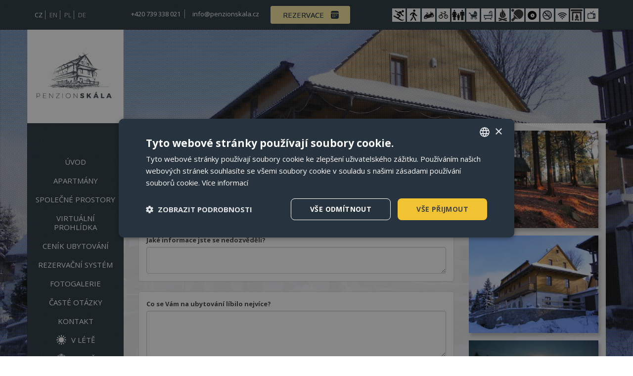

--- FILE ---
content_type: text/html; charset=UTF-8
request_url: https://www.penzionskala.cz/dotaznik/
body_size: 10354
content:

<!DOCTYPE html>
<html lang="cs">
    <head>
	    <!-- Google Tag Manager -->
<script>(function(w,d,s,l,i){w[l]=w[l]||[];w[l].push({'gtm.start':
new Date().getTime(),event:'gtm.js'});var f=d.getElementsByTagName(s)[0],
j=d.createElement(s),dl=l!='dataLayer'?'&l='+l:'';j.async=true;j.src=
'https://www.googletagmanager.com/gtm.js?id='+i+dl;f.parentNode.insertBefore(j,f);
})(window,document,'script','dataLayer','GTM-NCNV3PV');</script>
<!-- End Google Tag Manager -->

        <meta charset="utf-8">
        <meta http-equiv="X-UA-Compatible" content="IE=edge">
        <meta name="viewport" content="width=device-width, initial-scale=1">
        
        <meta name="author" content="Penzion Skála" />
        <meta name='robots' content='index, follow, max-image-preview:large, max-snippet:-1, max-video-preview:-1' />
	<style>img:is([sizes="auto" i], [sizes^="auto," i]) { contain-intrinsic-size: 3000px 1500px }</style>
	
	<!-- This site is optimized with the Yoast SEO plugin v26.2 - https://yoast.com/wordpress/plugins/seo/ -->
	<title>Dotazník &#8902; Penzion Skála Čenkovice</title>
	<link rel="canonical" href="https://www.penzionskala.cz/dotaznik/" />
	<meta property="og:locale" content="cs_CZ" />
	<meta property="og:type" content="article" />
	<meta property="og:title" content="Dotazník &#8902; Penzion Skála Čenkovice" />
	<meta property="og:url" content="https://www.penzionskala.cz/dotaznik/" />
	<meta property="og:site_name" content="Penzion Skála Čenkovice" />
	<meta property="article:publisher" content="https://www.facebook.com/penzionskala" />
	<meta property="article:modified_time" content="2017-02-05T19:26:50+00:00" />
	<meta property="og:image" content="https://www.penzionskala.cz/wp-content/uploads/2022-03-22-11_23_52-Window.png" />
	<meta property="og:image:width" content="1200" />
	<meta property="og:image:height" content="689" />
	<meta property="og:image:type" content="image/png" />
	<meta name="twitter:card" content="summary_large_image" />
	<script type="application/ld+json" class="yoast-schema-graph">{"@context":"https://schema.org","@graph":[{"@type":"WebPage","@id":"https://www.penzionskala.cz/dotaznik/","url":"https://www.penzionskala.cz/dotaznik/","name":"Dotazník &#8902; Penzion Skála Čenkovice","isPartOf":{"@id":"https://www.penzionskala.cz/#website"},"datePublished":"2017-02-03T00:52:41+00:00","dateModified":"2017-02-05T19:26:50+00:00","inLanguage":"cs","potentialAction":[{"@type":"ReadAction","target":["https://www.penzionskala.cz/dotaznik/"]}]},{"@type":"WebSite","@id":"https://www.penzionskala.cz/#website","url":"https://www.penzionskala.cz/","name":"Penzion Skála Čenkovice","description":"Penzion Skála Čenkovice","publisher":{"@id":"https://www.penzionskala.cz/#organization"},"potentialAction":[{"@type":"SearchAction","target":{"@type":"EntryPoint","urlTemplate":"https://www.penzionskala.cz/?s={search_term_string}"},"query-input":{"@type":"PropertyValueSpecification","valueRequired":true,"valueName":"search_term_string"}}],"inLanguage":"cs"},{"@type":"Organization","@id":"https://www.penzionskala.cz/#organization","name":"Penzion Skála","url":"https://www.penzionskala.cz/","logo":{"@type":"ImageObject","inLanguage":"cs","@id":"https://www.penzionskala.cz/#/schema/logo/image/","url":"https://www.penzionskala.cz/wp-content/uploads/logo.png","contentUrl":"https://www.penzionskala.cz/wp-content/uploads/logo.png","width":148,"height":174,"caption":"Penzion Skála"},"image":{"@id":"https://www.penzionskala.cz/#/schema/logo/image/"},"sameAs":["https://www.facebook.com/penzionskala","https://www.instagram.com/penzionskala/"]}]}</script>
	<!-- / Yoast SEO plugin. -->


<link rel='dns-prefetch' href='//www.googletagmanager.com' />
<script type="text/javascript">
/* <![CDATA[ */
window._wpemojiSettings = {"baseUrl":"https:\/\/s.w.org\/images\/core\/emoji\/16.0.1\/72x72\/","ext":".png","svgUrl":"https:\/\/s.w.org\/images\/core\/emoji\/16.0.1\/svg\/","svgExt":".svg","source":{"concatemoji":"https:\/\/www.penzionskala.cz\/wp-includes\/js\/wp-emoji-release.min.js?ver=6.8.3"}};
/*! This file is auto-generated */
!function(s,n){var o,i,e;function c(e){try{var t={supportTests:e,timestamp:(new Date).valueOf()};sessionStorage.setItem(o,JSON.stringify(t))}catch(e){}}function p(e,t,n){e.clearRect(0,0,e.canvas.width,e.canvas.height),e.fillText(t,0,0);var t=new Uint32Array(e.getImageData(0,0,e.canvas.width,e.canvas.height).data),a=(e.clearRect(0,0,e.canvas.width,e.canvas.height),e.fillText(n,0,0),new Uint32Array(e.getImageData(0,0,e.canvas.width,e.canvas.height).data));return t.every(function(e,t){return e===a[t]})}function u(e,t){e.clearRect(0,0,e.canvas.width,e.canvas.height),e.fillText(t,0,0);for(var n=e.getImageData(16,16,1,1),a=0;a<n.data.length;a++)if(0!==n.data[a])return!1;return!0}function f(e,t,n,a){switch(t){case"flag":return n(e,"\ud83c\udff3\ufe0f\u200d\u26a7\ufe0f","\ud83c\udff3\ufe0f\u200b\u26a7\ufe0f")?!1:!n(e,"\ud83c\udde8\ud83c\uddf6","\ud83c\udde8\u200b\ud83c\uddf6")&&!n(e,"\ud83c\udff4\udb40\udc67\udb40\udc62\udb40\udc65\udb40\udc6e\udb40\udc67\udb40\udc7f","\ud83c\udff4\u200b\udb40\udc67\u200b\udb40\udc62\u200b\udb40\udc65\u200b\udb40\udc6e\u200b\udb40\udc67\u200b\udb40\udc7f");case"emoji":return!a(e,"\ud83e\udedf")}return!1}function g(e,t,n,a){var r="undefined"!=typeof WorkerGlobalScope&&self instanceof WorkerGlobalScope?new OffscreenCanvas(300,150):s.createElement("canvas"),o=r.getContext("2d",{willReadFrequently:!0}),i=(o.textBaseline="top",o.font="600 32px Arial",{});return e.forEach(function(e){i[e]=t(o,e,n,a)}),i}function t(e){var t=s.createElement("script");t.src=e,t.defer=!0,s.head.appendChild(t)}"undefined"!=typeof Promise&&(o="wpEmojiSettingsSupports",i=["flag","emoji"],n.supports={everything:!0,everythingExceptFlag:!0},e=new Promise(function(e){s.addEventListener("DOMContentLoaded",e,{once:!0})}),new Promise(function(t){var n=function(){try{var e=JSON.parse(sessionStorage.getItem(o));if("object"==typeof e&&"number"==typeof e.timestamp&&(new Date).valueOf()<e.timestamp+604800&&"object"==typeof e.supportTests)return e.supportTests}catch(e){}return null}();if(!n){if("undefined"!=typeof Worker&&"undefined"!=typeof OffscreenCanvas&&"undefined"!=typeof URL&&URL.createObjectURL&&"undefined"!=typeof Blob)try{var e="postMessage("+g.toString()+"("+[JSON.stringify(i),f.toString(),p.toString(),u.toString()].join(",")+"));",a=new Blob([e],{type:"text/javascript"}),r=new Worker(URL.createObjectURL(a),{name:"wpTestEmojiSupports"});return void(r.onmessage=function(e){c(n=e.data),r.terminate(),t(n)})}catch(e){}c(n=g(i,f,p,u))}t(n)}).then(function(e){for(var t in e)n.supports[t]=e[t],n.supports.everything=n.supports.everything&&n.supports[t],"flag"!==t&&(n.supports.everythingExceptFlag=n.supports.everythingExceptFlag&&n.supports[t]);n.supports.everythingExceptFlag=n.supports.everythingExceptFlag&&!n.supports.flag,n.DOMReady=!1,n.readyCallback=function(){n.DOMReady=!0}}).then(function(){return e}).then(function(){var e;n.supports.everything||(n.readyCallback(),(e=n.source||{}).concatemoji?t(e.concatemoji):e.wpemoji&&e.twemoji&&(t(e.twemoji),t(e.wpemoji)))}))}((window,document),window._wpemojiSettings);
/* ]]> */
</script>
<style id='wp-emoji-styles-inline-css' type='text/css'>

	img.wp-smiley, img.emoji {
		display: inline !important;
		border: none !important;
		box-shadow: none !important;
		height: 1em !important;
		width: 1em !important;
		margin: 0 0.07em !important;
		vertical-align: -0.1em !important;
		background: none !important;
		padding: 0 !important;
	}
</style>
<link rel='stylesheet' id='wp-block-library-css' href='https://www.penzionskala.cz/wp-includes/css/dist/block-library/style.min.css?ver=6.8.3' type='text/css' media='all' />
<style id='classic-theme-styles-inline-css' type='text/css'>
/*! This file is auto-generated */
.wp-block-button__link{color:#fff;background-color:#32373c;border-radius:9999px;box-shadow:none;text-decoration:none;padding:calc(.667em + 2px) calc(1.333em + 2px);font-size:1.125em}.wp-block-file__button{background:#32373c;color:#fff;text-decoration:none}
</style>
<style id='global-styles-inline-css' type='text/css'>
:root{--wp--preset--aspect-ratio--square: 1;--wp--preset--aspect-ratio--4-3: 4/3;--wp--preset--aspect-ratio--3-4: 3/4;--wp--preset--aspect-ratio--3-2: 3/2;--wp--preset--aspect-ratio--2-3: 2/3;--wp--preset--aspect-ratio--16-9: 16/9;--wp--preset--aspect-ratio--9-16: 9/16;--wp--preset--color--black: #000000;--wp--preset--color--cyan-bluish-gray: #abb8c3;--wp--preset--color--white: #ffffff;--wp--preset--color--pale-pink: #f78da7;--wp--preset--color--vivid-red: #cf2e2e;--wp--preset--color--luminous-vivid-orange: #ff6900;--wp--preset--color--luminous-vivid-amber: #fcb900;--wp--preset--color--light-green-cyan: #7bdcb5;--wp--preset--color--vivid-green-cyan: #00d084;--wp--preset--color--pale-cyan-blue: #8ed1fc;--wp--preset--color--vivid-cyan-blue: #0693e3;--wp--preset--color--vivid-purple: #9b51e0;--wp--preset--gradient--vivid-cyan-blue-to-vivid-purple: linear-gradient(135deg,rgba(6,147,227,1) 0%,rgb(155,81,224) 100%);--wp--preset--gradient--light-green-cyan-to-vivid-green-cyan: linear-gradient(135deg,rgb(122,220,180) 0%,rgb(0,208,130) 100%);--wp--preset--gradient--luminous-vivid-amber-to-luminous-vivid-orange: linear-gradient(135deg,rgba(252,185,0,1) 0%,rgba(255,105,0,1) 100%);--wp--preset--gradient--luminous-vivid-orange-to-vivid-red: linear-gradient(135deg,rgba(255,105,0,1) 0%,rgb(207,46,46) 100%);--wp--preset--gradient--very-light-gray-to-cyan-bluish-gray: linear-gradient(135deg,rgb(238,238,238) 0%,rgb(169,184,195) 100%);--wp--preset--gradient--cool-to-warm-spectrum: linear-gradient(135deg,rgb(74,234,220) 0%,rgb(151,120,209) 20%,rgb(207,42,186) 40%,rgb(238,44,130) 60%,rgb(251,105,98) 80%,rgb(254,248,76) 100%);--wp--preset--gradient--blush-light-purple: linear-gradient(135deg,rgb(255,206,236) 0%,rgb(152,150,240) 100%);--wp--preset--gradient--blush-bordeaux: linear-gradient(135deg,rgb(254,205,165) 0%,rgb(254,45,45) 50%,rgb(107,0,62) 100%);--wp--preset--gradient--luminous-dusk: linear-gradient(135deg,rgb(255,203,112) 0%,rgb(199,81,192) 50%,rgb(65,88,208) 100%);--wp--preset--gradient--pale-ocean: linear-gradient(135deg,rgb(255,245,203) 0%,rgb(182,227,212) 50%,rgb(51,167,181) 100%);--wp--preset--gradient--electric-grass: linear-gradient(135deg,rgb(202,248,128) 0%,rgb(113,206,126) 100%);--wp--preset--gradient--midnight: linear-gradient(135deg,rgb(2,3,129) 0%,rgb(40,116,252) 100%);--wp--preset--font-size--small: 13px;--wp--preset--font-size--medium: 20px;--wp--preset--font-size--large: 36px;--wp--preset--font-size--x-large: 42px;--wp--preset--spacing--20: 0.44rem;--wp--preset--spacing--30: 0.67rem;--wp--preset--spacing--40: 1rem;--wp--preset--spacing--50: 1.5rem;--wp--preset--spacing--60: 2.25rem;--wp--preset--spacing--70: 3.38rem;--wp--preset--spacing--80: 5.06rem;--wp--preset--shadow--natural: 6px 6px 9px rgba(0, 0, 0, 0.2);--wp--preset--shadow--deep: 12px 12px 50px rgba(0, 0, 0, 0.4);--wp--preset--shadow--sharp: 6px 6px 0px rgba(0, 0, 0, 0.2);--wp--preset--shadow--outlined: 6px 6px 0px -3px rgba(255, 255, 255, 1), 6px 6px rgba(0, 0, 0, 1);--wp--preset--shadow--crisp: 6px 6px 0px rgba(0, 0, 0, 1);}:where(.is-layout-flex){gap: 0.5em;}:where(.is-layout-grid){gap: 0.5em;}body .is-layout-flex{display: flex;}.is-layout-flex{flex-wrap: wrap;align-items: center;}.is-layout-flex > :is(*, div){margin: 0;}body .is-layout-grid{display: grid;}.is-layout-grid > :is(*, div){margin: 0;}:where(.wp-block-columns.is-layout-flex){gap: 2em;}:where(.wp-block-columns.is-layout-grid){gap: 2em;}:where(.wp-block-post-template.is-layout-flex){gap: 1.25em;}:where(.wp-block-post-template.is-layout-grid){gap: 1.25em;}.has-black-color{color: var(--wp--preset--color--black) !important;}.has-cyan-bluish-gray-color{color: var(--wp--preset--color--cyan-bluish-gray) !important;}.has-white-color{color: var(--wp--preset--color--white) !important;}.has-pale-pink-color{color: var(--wp--preset--color--pale-pink) !important;}.has-vivid-red-color{color: var(--wp--preset--color--vivid-red) !important;}.has-luminous-vivid-orange-color{color: var(--wp--preset--color--luminous-vivid-orange) !important;}.has-luminous-vivid-amber-color{color: var(--wp--preset--color--luminous-vivid-amber) !important;}.has-light-green-cyan-color{color: var(--wp--preset--color--light-green-cyan) !important;}.has-vivid-green-cyan-color{color: var(--wp--preset--color--vivid-green-cyan) !important;}.has-pale-cyan-blue-color{color: var(--wp--preset--color--pale-cyan-blue) !important;}.has-vivid-cyan-blue-color{color: var(--wp--preset--color--vivid-cyan-blue) !important;}.has-vivid-purple-color{color: var(--wp--preset--color--vivid-purple) !important;}.has-black-background-color{background-color: var(--wp--preset--color--black) !important;}.has-cyan-bluish-gray-background-color{background-color: var(--wp--preset--color--cyan-bluish-gray) !important;}.has-white-background-color{background-color: var(--wp--preset--color--white) !important;}.has-pale-pink-background-color{background-color: var(--wp--preset--color--pale-pink) !important;}.has-vivid-red-background-color{background-color: var(--wp--preset--color--vivid-red) !important;}.has-luminous-vivid-orange-background-color{background-color: var(--wp--preset--color--luminous-vivid-orange) !important;}.has-luminous-vivid-amber-background-color{background-color: var(--wp--preset--color--luminous-vivid-amber) !important;}.has-light-green-cyan-background-color{background-color: var(--wp--preset--color--light-green-cyan) !important;}.has-vivid-green-cyan-background-color{background-color: var(--wp--preset--color--vivid-green-cyan) !important;}.has-pale-cyan-blue-background-color{background-color: var(--wp--preset--color--pale-cyan-blue) !important;}.has-vivid-cyan-blue-background-color{background-color: var(--wp--preset--color--vivid-cyan-blue) !important;}.has-vivid-purple-background-color{background-color: var(--wp--preset--color--vivid-purple) !important;}.has-black-border-color{border-color: var(--wp--preset--color--black) !important;}.has-cyan-bluish-gray-border-color{border-color: var(--wp--preset--color--cyan-bluish-gray) !important;}.has-white-border-color{border-color: var(--wp--preset--color--white) !important;}.has-pale-pink-border-color{border-color: var(--wp--preset--color--pale-pink) !important;}.has-vivid-red-border-color{border-color: var(--wp--preset--color--vivid-red) !important;}.has-luminous-vivid-orange-border-color{border-color: var(--wp--preset--color--luminous-vivid-orange) !important;}.has-luminous-vivid-amber-border-color{border-color: var(--wp--preset--color--luminous-vivid-amber) !important;}.has-light-green-cyan-border-color{border-color: var(--wp--preset--color--light-green-cyan) !important;}.has-vivid-green-cyan-border-color{border-color: var(--wp--preset--color--vivid-green-cyan) !important;}.has-pale-cyan-blue-border-color{border-color: var(--wp--preset--color--pale-cyan-blue) !important;}.has-vivid-cyan-blue-border-color{border-color: var(--wp--preset--color--vivid-cyan-blue) !important;}.has-vivid-purple-border-color{border-color: var(--wp--preset--color--vivid-purple) !important;}.has-vivid-cyan-blue-to-vivid-purple-gradient-background{background: var(--wp--preset--gradient--vivid-cyan-blue-to-vivid-purple) !important;}.has-light-green-cyan-to-vivid-green-cyan-gradient-background{background: var(--wp--preset--gradient--light-green-cyan-to-vivid-green-cyan) !important;}.has-luminous-vivid-amber-to-luminous-vivid-orange-gradient-background{background: var(--wp--preset--gradient--luminous-vivid-amber-to-luminous-vivid-orange) !important;}.has-luminous-vivid-orange-to-vivid-red-gradient-background{background: var(--wp--preset--gradient--luminous-vivid-orange-to-vivid-red) !important;}.has-very-light-gray-to-cyan-bluish-gray-gradient-background{background: var(--wp--preset--gradient--very-light-gray-to-cyan-bluish-gray) !important;}.has-cool-to-warm-spectrum-gradient-background{background: var(--wp--preset--gradient--cool-to-warm-spectrum) !important;}.has-blush-light-purple-gradient-background{background: var(--wp--preset--gradient--blush-light-purple) !important;}.has-blush-bordeaux-gradient-background{background: var(--wp--preset--gradient--blush-bordeaux) !important;}.has-luminous-dusk-gradient-background{background: var(--wp--preset--gradient--luminous-dusk) !important;}.has-pale-ocean-gradient-background{background: var(--wp--preset--gradient--pale-ocean) !important;}.has-electric-grass-gradient-background{background: var(--wp--preset--gradient--electric-grass) !important;}.has-midnight-gradient-background{background: var(--wp--preset--gradient--midnight) !important;}.has-small-font-size{font-size: var(--wp--preset--font-size--small) !important;}.has-medium-font-size{font-size: var(--wp--preset--font-size--medium) !important;}.has-large-font-size{font-size: var(--wp--preset--font-size--large) !important;}.has-x-large-font-size{font-size: var(--wp--preset--font-size--x-large) !important;}
:where(.wp-block-post-template.is-layout-flex){gap: 1.25em;}:where(.wp-block-post-template.is-layout-grid){gap: 1.25em;}
:where(.wp-block-columns.is-layout-flex){gap: 2em;}:where(.wp-block-columns.is-layout-grid){gap: 2em;}
:root :where(.wp-block-pullquote){font-size: 1.5em;line-height: 1.6;}
</style>
<link rel='stylesheet' id='contact-form-7-css' href='https://www.penzionskala.cz/wp-content/plugins/contact-form-7/includes/css/styles.css?ver=6.1.3' type='text/css' media='all' />
<link rel='stylesheet' id='responsive-lightbox-nivo_lightbox-css-css' href='https://www.penzionskala.cz/wp-content/plugins/responsive-lightbox-lite/assets/nivo-lightbox/nivo-lightbox.css?ver=6.8.3' type='text/css' media='all' />
<link rel='stylesheet' id='responsive-lightbox-nivo_lightbox-css-d-css' href='https://www.penzionskala.cz/wp-content/plugins/responsive-lightbox-lite/assets/nivo-lightbox/themes/default/default.css?ver=6.8.3' type='text/css' media='all' />
<link rel='stylesheet' id='tw-pagination-css' href='https://www.penzionskala.cz/wp-content/plugins/tw-pagination/tw-pagination.css?ver=1.0' type='text/css' media='screen' />
<script type="text/javascript" src="https://www.penzionskala.cz/wp-includes/js/jquery/jquery.min.js?ver=3.7.1" id="jquery-core-js"></script>
<script type="text/javascript" src="https://www.penzionskala.cz/wp-includes/js/jquery/jquery-migrate.min.js?ver=3.4.1" id="jquery-migrate-js"></script>
<script type="text/javascript" src="https://www.penzionskala.cz/wp-content/plugins/responsive-lightbox-lite/assets/nivo-lightbox/nivo-lightbox.min.js?ver=6.8.3" id="responsive-lightbox-nivo_lightbox-js"></script>
<script type="text/javascript" id="responsive-lightbox-lite-script-js-extra">
/* <![CDATA[ */
var rllArgs = {"script":"nivo_lightbox","selector":"lightbox","custom_events":""};
/* ]]> */
</script>
<script type="text/javascript" src="https://www.penzionskala.cz/wp-content/plugins/responsive-lightbox-lite/assets/inc/script.js?ver=6.8.3" id="responsive-lightbox-lite-script-js"></script>

<!-- Google tag (gtag.js) snippet added by Site Kit -->
<!-- Google Analytics snippet added by Site Kit -->
<script type="text/javascript" src="https://www.googletagmanager.com/gtag/js?id=GT-TWMW4TH" id="google_gtagjs-js" async></script>
<script type="text/javascript" id="google_gtagjs-js-after">
/* <![CDATA[ */
window.dataLayer = window.dataLayer || [];function gtag(){dataLayer.push(arguments);}
gtag("set","linker",{"domains":["www.penzionskala.cz"]});
gtag("js", new Date());
gtag("set", "developer_id.dZTNiMT", true);
gtag("config", "GT-TWMW4TH");
/* ]]> */
</script>
<link rel="https://api.w.org/" href="https://www.penzionskala.cz/wp-json/" /><link rel="alternate" title="JSON" type="application/json" href="https://www.penzionskala.cz/wp-json/wp/v2/pages/608" /><link rel="EditURI" type="application/rsd+xml" title="RSD" href="https://www.penzionskala.cz/xmlrpc.php?rsd" />
<link rel='shortlink' href='https://www.penzionskala.cz/?p=608' />
<link rel="alternate" title="oEmbed (JSON)" type="application/json+oembed" href="https://www.penzionskala.cz/wp-json/oembed/1.0/embed?url=https%3A%2F%2Fwww.penzionskala.cz%2Fdotaznik%2F" />
<link rel="alternate" title="oEmbed (XML)" type="text/xml+oembed" href="https://www.penzionskala.cz/wp-json/oembed/1.0/embed?url=https%3A%2F%2Fwww.penzionskala.cz%2Fdotaznik%2F&#038;format=xml" />
<meta name="generator" content="Site Kit by Google 1.170.0" /><meta name="ti-site-data" content="eyJyIjoiMTowITc6MCEzMDowIiwibyI6Imh0dHBzOlwvXC93d3cucGVuemlvbnNrYWxhLmN6XC93cC1hZG1pblwvYWRtaW4tYWpheC5waHA/YWN0aW9uPXRpX29ubGluZV91c2Vyc19ib29raW5nJmFtcDtwPSUyRmRvdGF6bmlrJTJGJmFtcDtfd3Bub25jZT1iMTE1NDgyNThlIn0=" />        <link href="https://www.penzionskala.cz/wp-content/themes/me/css/bootstrap.min.css" rel="stylesheet">
        <link href="https://www.penzionskala.cz/wp-content/themes/me/css/bootstrap-theme.min.css" rel="stylesheet">
				<script type="text/javascript" charset="UTF-8" src="//cdn.cookie-script.com/s/b5ea86ea61e16cad19476500ab60b094.js"></script>
				<script src="https://ajax.googleapis.com/ajax/libs/jquery/3.6.0/jquery.min.js"></script>
				<link href="https://www.penzionskala.cz/wp-content/themes/me/style.css?dd" rel="stylesheet">
				
        <script src="https://www.penzionskala.cz/wp-content/themes/me/js/main.js"></script>
	      <link href='https://fonts.googleapis.com/css?family=Open+Sans:400italic,400,700&subset=latin,latin-ext' rel='stylesheet' type='text/css'>
				<script src="https://www.penzionskala.cz/wp-content/themes/me/js/netteForms.js"></script>
    		<script src="https://www.penzionskala.cz/wp-content/themes/me/rezervace/rezervacni-system.js?re4"></script>
        <!--[if lt IE 9]>
          <script src="https://oss.maxcdn.com/libs/html5shiv/3.7.0/html5shiv.js"></script>
          <script src="https://oss.maxcdn.com/libs/respond.js/1.4.2/respond.min.js"></script>
        <![endif]-->
        <link rel="alternate" type="application/rss+xml" title="Penzion Skála Čenkovice RSS Feed" href="https://www.penzionskala.cz/feed/" />
        <link rel="icon" href="/favicon.ico" type="image/vnd.microsoft.icon" />
        <link rel="apple-touch-icon" sizes="144x144" href="/apple-touch-icon.png">
				<link rel="icon" type="image/png" sizes="32x32" href="/favicon-32x32.png">
				<link rel="icon" type="image/png" sizes="16x16" href="/favicon-16x16.png">
				<link rel="manifest" href="/site.webmanifest">
				<link rel="mask-icon" href="/safari-pinned-tab.svg" color="#5bbad5">
				<meta name="msapplication-TileColor" content="#da532c">
				<meta name="theme-color" content="#ffffff">
		    <meta property="og:locale" content="cs_CZ" />
		    <meta property="og:type" content="article" />
		    <meta property="og:title" content="Dotazník &#8902; Penzion Skála Čenkovice" />
		    <meta property="og:description" content="Ubytování v apartmánech, Čenkovice v Orlických horách." />
		    <meta property="og:url" content="https://www.penzionskala.cz/dotaznik/" />
		    <meta property="og:site_name" content="Penzion Skála v Orlických horách" />
		    <meta property="og:image" content="https://www.penzionskala.cz/penzionthumbnail.png" />

				<!-- Global site tag (gtag.js) - Google Ads: 872036246 -->
				<script async src="https://www.googletagmanager.com/gtag/js?id=AW-872036246"></script>
				<script>
				  window.dataLayer = window.dataLayer || [];
				  function gtag(){dataLayer.push(arguments);}
				  gtag('js', new Date());
				  gtag('config', 'AW-872036246');
				</script>
				<script>
				  jQuery(document).ready(function($) {
						jQuery('#main table').each(function () {
	    				jQuery(this).before( "<div class='visible-xs table-hand'>Tabulku posunete pohybem prstu</div>" );
	  				});
	  			});
				</script>
    </head>
    <body id="wp-" class="wp-page dotaznik ">
	    <!-- Google Tag Manager (noscript) -->
<noscript><iframe src="https://www.googletagmanager.com/ns.html?id=GTM-NCNV3PV"
height="0" width="0" style="display:none;visibility:hidden"></iframe></noscript>
<!-- End Google Tag Manager (noscript) -->

        	 	<ul class="cb-slideshow list-unstyled">
            <li><span></span></li>
            <li><span></span></li>
            <li><span></span></li>
            <li><span></span></li>
            <li><span></span></li>
            <li><span></span></li>
            <li><span></span></li>
        </ul>
  


        <div class="container-fluid" id="barTop">
         		<div class="container">
	     		   <div class="row">
	     		   	<div class="col-xs-2 col-sm-2 col-md-2">
	     		   		<ul class="list-unstyled list-inline" id="lang">


	     		   			<li><a href="/" class="current">CZ</a></li>
	     		   	 		<li><a href="/en">EN</a></li>
	     		   	 		<li><a href="/pl">PL</a></li>
	     		   	 		<li><a href="/de">DE</a></li>
	     		   	 	</ul>
	     		   	 	</div>
	     		   	 	<div class="col-xs-12 col-sm-6 col-md-5 hidden-xs hidden-sm">
                  <a href="tel:+420739338021" class="tel">+420 739 338 021</a> <a href="mailto:info@penzionskala.cz" class="email">info@penzionskala.cz</a>

                <a href="/rezervacni-system" class="btn btn-xs btn-default btn--reservation">Rezervace</a>
	     		   	 	</div>
	     		   	<div class="col-xs-10 col-sm-10 col-md-5">
	     		   			<div id="ikony">

	     		   					<span class="ico2  visible-lg" title="Televize">Televize</span>
	     		   					<span class="ico11" title="Krb v apartmánu">Krb v apartmánu</span>
                      <span class="ico3" title="Free wifi">Free wifi</span>
	     		   					<span class="ico8" title="Nekuřácké">Nekuřácké</span>
	     		   					<span class="ico12 visible-lg" title="Kulečník">Kulečník</span>
                      <span class="ico16 visible-lg" title="Ping pong">Ping pong</span>
                      <span class="ico15 visible-lg" title="Ohniště">Ohniště</span>
                      <span class="ico6 visible-lg" title="Sociální zařízení v apartmánu">Sociální zařízení v apartmánu</span>
	     		   					<span class="ico7 visible-lg" title="Vhodné pro kočárky">Vhodné pro kočárky</span>
                      <span class="ico17" title="Vhodné pro rodiny">Vhodné pro rodiny</span>
	     		   					<span class="ico10" title="Cyklistika">Cyklistika</span>
                      <span class="ico14 visible-lg" title="Motokáry">Motokáry</span>
                      <span class="ico18  visible-lg" title="Pěší turistika">Pěší turistika</span>
                      <span class="ico13" title="Lyžování">Lyžování</span>
	     		   			</div>
	     		   	</div>
         			</div>
         			</div>
        		</div>
                    		<div class="container static ">
        		    <div class="row hidden-xs hidden-sm" id="header">
        		        <div class="col-xs-12 col-sm-12 col-md-2">
        		            <a id="logo" href="https://www.penzionskala.cz" title="Úvodní stránka - Penzion Skála Čenkovice"><strong>Penzion Skála Čenkovice - Úvodní stránka</strong></a>
        		        </div>
        		    </div>
<div class="row">
	<div id="mainPlusOther">
		<div class="col-sm-12 col-md-7 col-md-push-2" id="main">
			
			<div class="breadcrumbs">
				<!-- Breadcrumb NavXT 7.4.1 -->
<span typeof="v:Breadcrumb"><a rel="v:url" property="v:title" title="Go to Penzion Skála Čenkovice." href="https://www.penzionskala.cz" class="home">Penzion Skála Čenkovice</a></span> &gt; <span typeof="v:Breadcrumb"><span property="v:title">Dotazník</span></span>			</div>
			
												<h1>Dotazník</h1>
																	
        				<form method="post">
						<div class="panel panel-default">
							<div class="panel-body">
								<div class="form-group">
									<label for="dozvedeli">Dozvěděli jste se na našich internetových stránkách vše důležité?</label>
								</div>
								<div id="dozvedeli">
									<div class="radio">
										<label><input type="radio" name="dozvedeliRadios" value="Ano">Ano</label>
									</div>
									<div class="radio">
										<label><input type="radio" name="dozvedeliRadios" value="Ne">Ne</label>
									</div>
										<label for="navrhy-na-zlepseni">Jaké informace jste se nedozvěděli?</label>
										<textarea class="form-control" id="navrhy-na-zlepseni" name="navrhy-na-zlepseni"></textarea>
								</div>
							</div>
						</div>
						
					<div class="panel panel-default">
						<div class="panel-body">
							<div class="form-group">
								<label for="libilo">Co se Vám na ubytování líbilo nejvíce?</label>
								<textarea class="form-control" id="libilo" name="libilo" rows="4"></textarea>
							</div>
            </div>
          </div>
			
													<div class="panel panel-default">
							 <div class="panel-body">
              
								<div class="form-group">
									<label for="mistoBaru">Co Vám naopak v průběhu pobytu chybělo, nebo vadilo? Máte případně nějaké nápady na zlepšení? </label>
									<textarea class="form-control" id="mistoBaru" name="mistoBaru" rows="5"></textarea>
								</div>
							</div>
						</div>
            
            <div class="panel panel-default">
							 <div class="panel-body">
              
								<div class="form-group">
									<label for="mistoBaru">Vaše jméno, apartmán, datum pobytu (nepovinné údaje)</label>
									<input type="text" class="form-control" id="jmeno" name="jmeno" ></textarea>
								</div>
							</div>
						</div>
            
						<button type="submit" class="btn btn-primary btn-lg">Odeslat</button>
					</form>
        		</div>
		<div class=" col-sm-12 col-md-2 col-md-pull-7" id="side">
			<div id="menu1" class="menu-menu_cz-container"><ul id="menu-menu_cz" class="list-unstyled"><li id="menu-item-97" class="menu-item menu-item-type-post_type menu-item-object-page menu-item-home menu-item-97"><a href="https://www.penzionskala.cz/">Úvod</a></li>
<li id="menu-item-94" class="menu-item menu-item-type-post_type menu-item-object-page menu-item-94"><a href="https://www.penzionskala.cz/apartmany/">Apartmány</a></li>
<li id="menu-item-733" class="menu-item menu-item-type-post_type menu-item-object-page menu-item-733"><a href="https://www.penzionskala.cz/spolecne-prostory/">Společné prostory</a></li>
<li id="menu-item-1607" class="extIcon menu-item menu-item-type-custom menu-item-object-custom menu-item-1607"><a href="https://penzionskala.cz/virtualni-prohlidka">Virtuální prohlídka</a></li>
<li id="menu-item-92" class="menu-item menu-item-type-post_type menu-item-object-page menu-item-92"><a href="https://www.penzionskala.cz/cenik/">Ceník ubytování</a></li>
<li id="menu-item-1339" class="menu-item menu-item-type-post_type menu-item-object-page menu-item-1339"><a href="https://www.penzionskala.cz/rezervacni-system/">Rezervační systém</a></li>
<li id="menu-item-93" class="menu-item menu-item-type-post_type menu-item-object-page menu-item-93"><a href="https://www.penzionskala.cz/fotogalerie/">Fotogalerie</a></li>
<li id="menu-item-96" class="menu-item menu-item-type-post_type menu-item-object-page menu-item-96"><a href="https://www.penzionskala.cz/casto-kladene-otazky/">Časté otázky</a></li>
<li id="menu-item-102" class="menu-item menu-item-type-post_type menu-item-object-page menu-item-102"><a href="https://www.penzionskala.cz/kontakt/">Kontakt</a></li>
<li id="menu-item-111" class="summerclass menu-item menu-item-type-post_type menu-item-object-page menu-item-111"><a href="https://www.penzionskala.cz/v-lete/">V létě</a></li>
<li id="menu-item-117" class="winterclass menu-item menu-item-type-post_type menu-item-object-page menu-item-117"><a href="https://www.penzionskala.cz/v-zime/">V zimě</a></li>
</ul></div><a href="/rezervacni-system" class="btn btn-xs btn-default btn--reservation btn--side">Rezervace</a>		</div>
		<div class=" col-sm-6 col-md-3" id="otherside">
			

<div id="rezervaceOtherside" class="visible-xs">
	<h2>Rezervace</h2>
	<p>Přehled volných rezervací, které si můžete objednat.</p>
	<a href="https://www.penzionskala.cz/rezervacni-system/" id="bubbleOtherside">Rezervovat termín</a>
</div>





<div id="selectGallery">
	<div id="gallery" class="gallery galleryid-1 gallery-columns-1 gallery-size-thumbnail">
						<dl class="gallery-item">
					<dt class="gallery-icon landscape">
						<a href="https://www.penzionskala.cz/wp-content/uploads/IMG_2574.jpeg" rel="lightbox[gallery-0]" data-lightbox-gallery="lightbox[gallery-0]">
							<noscript><img width="320" height="240" src="https://www.penzionskala.cz/wp-content/uploads/IMG_2574-300x225.jpeg" class="attachment-thumbnail size-thumbnail" alt=" čenkovice" sizes="(max-width: 320px) 100vw, 320px" /></noscript>
							<img width="320" height="240" src="https://www.penzionskala.cz/wp-content/uploads/IMG_2574-300x225.jpeg" data-src="https://www.penzionskala.cz/wp-content/uploads/IMG_2574-300x225.jpeg" class="attachment-thumbnail size-thumbnail ls-is-cached lazyloaded" alt="Penzion Skála"  data-sizes="(max-width: 320px) 100vw, 320px" sizes="(max-width: 320px) 100vw, 320px">
						</a>
					</dt>
				</dl>
							<dl class="gallery-item">
					<dt class="gallery-icon landscape">
						<a href="https://www.penzionskala.cz/wp-content/uploads/1.jpg" rel="lightbox[gallery-0]" data-lightbox-gallery="lightbox[gallery-0]">
							<noscript><img width="320" height="240" src="https://www.penzionskala.cz/wp-content/uploads/1-300x225.jpg" class="attachment-thumbnail size-thumbnail" alt=" čenkovice" sizes="(max-width: 320px) 100vw, 320px" /></noscript>
							<img width="320" height="240" src="https://www.penzionskala.cz/wp-content/uploads/1-300x225.jpg" data-src="https://www.penzionskala.cz/wp-content/uploads/1-300x225.jpg" class="attachment-thumbnail size-thumbnail ls-is-cached lazyloaded" alt="Penzion Skála"  data-sizes="(max-width: 320px) 100vw, 320px" sizes="(max-width: 320px) 100vw, 320px">
						</a>
					</dt>
				</dl>
							<dl class="gallery-item">
					<dt class="gallery-icon landscape">
						<a href="https://www.penzionskala.cz/wp-content/uploads/10981846_10153084107174634_6196456789966144610_n.jpg" rel="lightbox[gallery-0]" data-lightbox-gallery="lightbox[gallery-0]">
							<noscript><img width="320" height="240" src="https://www.penzionskala.cz/wp-content/uploads/10981846_10153084107174634_6196456789966144610_n-300x169.jpg" class="attachment-thumbnail size-thumbnail" alt=" čenkovice" sizes="(max-width: 320px) 100vw, 320px" /></noscript>
							<img width="320" height="240" src="https://www.penzionskala.cz/wp-content/uploads/10981846_10153084107174634_6196456789966144610_n-300x169.jpg" data-src="https://www.penzionskala.cz/wp-content/uploads/10981846_10153084107174634_6196456789966144610_n-300x169.jpg" class="attachment-thumbnail size-thumbnail ls-is-cached lazyloaded" alt="Penzion Skála"  data-sizes="(max-width: 320px) 100vw, 320px" sizes="(max-width: 320px) 100vw, 320px">
						</a>
					</dt>
				</dl>
							<dl class="gallery-item">
					<dt class="gallery-icon landscape">
						<a href="https://www.penzionskala.cz/wp-content/uploads/16252146_10154983989119634_3803915767685894066_o.jpg" rel="lightbox[gallery-0]" data-lightbox-gallery="lightbox[gallery-0]">
							<noscript><img width="320" height="240" src="https://www.penzionskala.cz/wp-content/uploads/16252146_10154983989119634_3803915767685894066_o-300x225.jpg" class="attachment-thumbnail size-thumbnail" alt=" čenkovice" sizes="(max-width: 320px) 100vw, 320px" /></noscript>
							<img width="320" height="240" src="https://www.penzionskala.cz/wp-content/uploads/16252146_10154983989119634_3803915767685894066_o-300x225.jpg" data-src="https://www.penzionskala.cz/wp-content/uploads/16252146_10154983989119634_3803915767685894066_o-300x225.jpg" class="attachment-thumbnail size-thumbnail ls-is-cached lazyloaded" alt="Penzion Skála"  data-sizes="(max-width: 320px) 100vw, 320px" sizes="(max-width: 320px) 100vw, 320px">
						</a>
					</dt>
				</dl>
							<dl class="gallery-item">
					<dt class="gallery-icon landscape">
						<a href="https://www.penzionskala.cz/wp-content/uploads/PENZION_2022_0063.jpg" rel="lightbox[gallery-0]" data-lightbox-gallery="lightbox[gallery-0]">
							<noscript><img width="320" height="240" src="https://www.penzionskala.cz/wp-content/uploads/PENZION_2022_0063-300x200.jpg" class="attachment-thumbnail size-thumbnail" alt=" čenkovice" sizes="(max-width: 320px) 100vw, 320px" /></noscript>
							<img width="320" height="240" src="https://www.penzionskala.cz/wp-content/uploads/PENZION_2022_0063-300x200.jpg" data-src="https://www.penzionskala.cz/wp-content/uploads/PENZION_2022_0063-300x200.jpg" class="attachment-thumbnail size-thumbnail ls-is-cached lazyloaded" alt="Penzion Skála"  data-sizes="(max-width: 320px) 100vw, 320px" sizes="(max-width: 320px) 100vw, 320px">
						</a>
					</dt>
				</dl>
							<dl class="gallery-item">
					<dt class="gallery-icon landscape">
						<a href="https://www.penzionskala.cz/wp-content/uploads/PENZION_2022_0036.jpg" rel="lightbox[gallery-0]" data-lightbox-gallery="lightbox[gallery-0]">
							<noscript><img width="320" height="240" src="https://www.penzionskala.cz/wp-content/uploads/PENZION_2022_0036-300x200.jpg" class="attachment-thumbnail size-thumbnail" alt=" čenkovice" sizes="(max-width: 320px) 100vw, 320px" /></noscript>
							<img width="320" height="240" src="https://www.penzionskala.cz/wp-content/uploads/PENZION_2022_0036-300x200.jpg" data-src="https://www.penzionskala.cz/wp-content/uploads/PENZION_2022_0036-300x200.jpg" class="attachment-thumbnail size-thumbnail ls-is-cached lazyloaded" alt="Penzion Skála"  data-sizes="(max-width: 320px) 100vw, 320px" sizes="(max-width: 320px) 100vw, 320px">
						</a>
					</dt>
				</dl>
							<dl class="gallery-item">
					<dt class="gallery-icon landscape">
						<a href="https://www.penzionskala.cz/wp-content/uploads/PENZION_2022_0004.jpg" rel="lightbox[gallery-0]" data-lightbox-gallery="lightbox[gallery-0]">
							<noscript><img width="320" height="240" src="https://www.penzionskala.cz/wp-content/uploads/PENZION_2022_0004-300x199.jpg" class="attachment-thumbnail size-thumbnail" alt=" čenkovice" sizes="(max-width: 320px) 100vw, 320px" /></noscript>
							<img width="320" height="240" src="https://www.penzionskala.cz/wp-content/uploads/PENZION_2022_0004-300x199.jpg" data-src="https://www.penzionskala.cz/wp-content/uploads/PENZION_2022_0004-300x199.jpg" class="attachment-thumbnail size-thumbnail ls-is-cached lazyloaded" alt="Penzion Skála"  data-sizes="(max-width: 320px) 100vw, 320px" sizes="(max-width: 320px) 100vw, 320px">
						</a>
					</dt>
				</dl>
			  
	</div>
</div>

		</div>
		<div class="clearfix"></div>
	</div>
	</div>
	</div><!-- END #content  -->
  <div class="container-fluid static" id="footer">
    <div class="container">
      <div class="row">
      	<div class="col-xs-12 col-sm-2">
      		<img src="https://www.penzionskala.cz/wp-content/themes/me/images/mapa.png" class="img-responsive" alt="Penzion Skála" />
      	</div>
      	<div class="col-xs-12 col-sm-2">
      		<p>
						<strong>PENZION SKÁLA</strong><br />
						Čenkovice 173<br />
						561 64 Čenkovice<br />
											</p>
				</div>
	      <div class="col-xs-12 col-sm-3">
	      	<p>
          	Kontaktní osoba:            <br />Michael Minář<br />
						Mobil: <a href="tel:+420739338021">+420 739 338 021</a><br />
       			E-mail: <a href="mailto:info@penzionskala.cz">info@penzionskala.cz</a>
					</p>
	      </div>
	      <div class="col-xs-12 col-sm-3">
          <div class="recapt"> 
						<span>Chráněno službou <strong>reCAPTCHA</strong></span><br> <a href="https://www.google.com/intl/cs/policies/privacy/" target="_blank">Ochrana soukromí</a> 
						<span aria-hidden="true" role="presentation"> - </span><a href="https://www.google.com/intl/cs/policies/terms/" target="_blank">Smluvní podmínky</a>
          </div>
          <br>
          <p class="cookie-mt10"><a href="javascript:CookieScript.instance.show()" style="color: white">Nastavení cookies</a></p>
	      </div>
      	<div class="col-xs-12 col-sm-2">
					<p class="text-right">
						<a href="http://www.facebook.com/home.php#/pages/Jablonne-Nad-Orlici-Czech-Republic/Penzion-Skala/154403974633?ref=ts">Penzion Skála - Facebook</a><br />
       			<a href="/ski-bukova-hora-cenkovice-cervena-voda">Ski Buková hora</a>
					</p>
          <br>
          <a href="https://www.mediaenergy.cz/" id="logo-mediaenergy" title="MEDIA ENERGY s.r.o. - tvoříme webové stránky na míru!" target="_blank">MEDIA ENERGY s.r.o.</a>
        </div>
				<script type="speculationrules">
{"prefetch":[{"source":"document","where":{"and":[{"href_matches":"\/*"},{"not":{"href_matches":["\/wp-*.php","\/wp-admin\/*","\/wp-content\/uploads\/*","\/wp-content\/*","\/wp-content\/plugins\/*","\/wp-content\/themes\/me\/*","\/*\\?(.+)"]}},{"not":{"selector_matches":"a[rel~=\"nofollow\"]"}},{"not":{"selector_matches":".no-prefetch, .no-prefetch a"}}]},"eagerness":"conservative"}]}
</script>
<script type="text/javascript" src="https://www.penzionskala.cz/wp-includes/js/dist/hooks.min.js?ver=4d63a3d491d11ffd8ac6" id="wp-hooks-js"></script>
<script type="text/javascript" src="https://www.penzionskala.cz/wp-includes/js/dist/i18n.min.js?ver=5e580eb46a90c2b997e6" id="wp-i18n-js"></script>
<script type="text/javascript" id="wp-i18n-js-after">
/* <![CDATA[ */
wp.i18n.setLocaleData( { 'text direction\u0004ltr': [ 'ltr' ] } );
/* ]]> */
</script>
<script type="text/javascript" src="https://www.penzionskala.cz/wp-content/plugins/contact-form-7/includes/swv/js/index.js?ver=6.1.3" id="swv-js"></script>
<script type="text/javascript" id="contact-form-7-js-before">
/* <![CDATA[ */
var wpcf7 = {
    "api": {
        "root": "https:\/\/www.penzionskala.cz\/wp-json\/",
        "namespace": "contact-form-7\/v1"
    }
};
/* ]]> */
</script>
<script type="text/javascript" src="https://www.penzionskala.cz/wp-content/plugins/contact-form-7/includes/js/index.js?ver=6.1.3" id="contact-form-7-js"></script>
<script type="text/javascript" src="https://www.google.com/recaptcha/api.js?render=6LcGzLIlAAAAAAs0o0v0giv_BSfngcAdym3rc188&amp;ver=3.0" id="google-recaptcha-js"></script>
<script type="text/javascript" src="https://www.penzionskala.cz/wp-includes/js/dist/vendor/wp-polyfill.min.js?ver=3.15.0" id="wp-polyfill-js"></script>
<script type="text/javascript" id="wpcf7-recaptcha-js-before">
/* <![CDATA[ */
var wpcf7_recaptcha = {
    "sitekey": "6LcGzLIlAAAAAAs0o0v0giv_BSfngcAdym3rc188",
    "actions": {
        "homepage": "homepage",
        "contactform": "contactform"
    }
};
/* ]]> */
</script>
<script type="text/javascript" src="https://www.penzionskala.cz/wp-content/plugins/contact-form-7/modules/recaptcha/index.js?ver=6.1.3" id="wpcf7-recaptcha-js"></script>
    	</div>
  	</div>
  	</div>
  </div>
	<div class = "navbar navbar-default navbar-fixed-top visible-xs visible-sm">
    <div class = "container">
         <a href="https://www.penzionskala.cz" class="logoBar"><img src="/wp-content/themes/me/images/logo-mob.png" style="max-height: 30px; margin-top: 10px" class="img-responsive pull-left mobile-logo" ></a>
        <button class = "navbar-toggle visible-xs visible-sm" data-toggle = "collapse" data-target = ".navHeaderCollapse">
            <span class = "icon-bar"></span>
            <span class = "icon-bar"></span>
            <span class = "icon-bar"></span>
        </button>
		<a href="/rezervacni-system" class="btn btn-xs btn-default btn--reservation visible-xs visible-sm">Rezervace</a>        <div class="collapse navbar-collapse navHeaderCollapse"><ul id="menu-menu_cz-1" class="nav navbar-nav navbar-left"><li class="menu-item menu-item-type-post_type menu-item-object-page menu-item-home menu-item-97"><a title="Úvod" href="https://www.penzionskala.cz/">Úvod</a></li>
<li class="menu-item menu-item-type-post_type menu-item-object-page menu-item-94"><a title="Apartmány" href="https://www.penzionskala.cz/apartmany/">Apartmány</a></li>
<li class="menu-item menu-item-type-post_type menu-item-object-page menu-item-733"><a title="Společné prostory" href="https://www.penzionskala.cz/spolecne-prostory/">Společné prostory</a></li>
<li class="extIcon menu-item menu-item-type-custom menu-item-object-custom menu-item-1607"><a title="Virtuální prohlídka" href="https://penzionskala.cz/virtualni-prohlidka">Virtuální prohlídka</a></li>
<li class="menu-item menu-item-type-post_type menu-item-object-page menu-item-92"><a title="Ceník ubytování" href="https://www.penzionskala.cz/cenik/">Ceník ubytování</a></li>
<li class="menu-item menu-item-type-post_type menu-item-object-page menu-item-1339"><a title="Rezervační systém" href="https://www.penzionskala.cz/rezervacni-system/">Rezervační systém</a></li>
<li class="menu-item menu-item-type-post_type menu-item-object-page menu-item-93"><a title="Fotogalerie" href="https://www.penzionskala.cz/fotogalerie/">Fotogalerie</a></li>
<li class="menu-item menu-item-type-post_type menu-item-object-page menu-item-96"><a title="Časté otázky" href="https://www.penzionskala.cz/casto-kladene-otazky/">Časté otázky</a></li>
<li class="menu-item menu-item-type-post_type menu-item-object-page menu-item-102"><a title="Kontakt" href="https://www.penzionskala.cz/kontakt/">Kontakt</a></li>
<li class="summerclass menu-item menu-item-type-post_type menu-item-object-page menu-item-111"><a title="V létě" href="https://www.penzionskala.cz/v-lete/">V létě</a></li>
<li class="winterclass menu-item menu-item-type-post_type menu-item-object-page menu-item-117"><a title="V zimě" href="https://www.penzionskala.cz/v-zime/">V zimě</a></li>
</ul></div>    </div>
  </div>
	<script src="https://ajax.googleapis.com/ajax/libs/jquery/1.11.0/jquery.min.js"></script>
	<script src="https://www.penzionskala.cz/wp-content/themes/me/js/bootstrap.min.js"></script>
</body>
</html>


--- FILE ---
content_type: text/html; charset=utf-8
request_url: https://www.google.com/recaptcha/api2/anchor?ar=1&k=6LcGzLIlAAAAAAs0o0v0giv_BSfngcAdym3rc188&co=aHR0cHM6Ly93d3cucGVuemlvbnNrYWxhLmN6OjQ0Mw..&hl=en&v=PoyoqOPhxBO7pBk68S4YbpHZ&size=invisible&anchor-ms=20000&execute-ms=30000&cb=r9flt67bkh1i
body_size: 48532
content:
<!DOCTYPE HTML><html dir="ltr" lang="en"><head><meta http-equiv="Content-Type" content="text/html; charset=UTF-8">
<meta http-equiv="X-UA-Compatible" content="IE=edge">
<title>reCAPTCHA</title>
<style type="text/css">
/* cyrillic-ext */
@font-face {
  font-family: 'Roboto';
  font-style: normal;
  font-weight: 400;
  font-stretch: 100%;
  src: url(//fonts.gstatic.com/s/roboto/v48/KFO7CnqEu92Fr1ME7kSn66aGLdTylUAMa3GUBHMdazTgWw.woff2) format('woff2');
  unicode-range: U+0460-052F, U+1C80-1C8A, U+20B4, U+2DE0-2DFF, U+A640-A69F, U+FE2E-FE2F;
}
/* cyrillic */
@font-face {
  font-family: 'Roboto';
  font-style: normal;
  font-weight: 400;
  font-stretch: 100%;
  src: url(//fonts.gstatic.com/s/roboto/v48/KFO7CnqEu92Fr1ME7kSn66aGLdTylUAMa3iUBHMdazTgWw.woff2) format('woff2');
  unicode-range: U+0301, U+0400-045F, U+0490-0491, U+04B0-04B1, U+2116;
}
/* greek-ext */
@font-face {
  font-family: 'Roboto';
  font-style: normal;
  font-weight: 400;
  font-stretch: 100%;
  src: url(//fonts.gstatic.com/s/roboto/v48/KFO7CnqEu92Fr1ME7kSn66aGLdTylUAMa3CUBHMdazTgWw.woff2) format('woff2');
  unicode-range: U+1F00-1FFF;
}
/* greek */
@font-face {
  font-family: 'Roboto';
  font-style: normal;
  font-weight: 400;
  font-stretch: 100%;
  src: url(//fonts.gstatic.com/s/roboto/v48/KFO7CnqEu92Fr1ME7kSn66aGLdTylUAMa3-UBHMdazTgWw.woff2) format('woff2');
  unicode-range: U+0370-0377, U+037A-037F, U+0384-038A, U+038C, U+038E-03A1, U+03A3-03FF;
}
/* math */
@font-face {
  font-family: 'Roboto';
  font-style: normal;
  font-weight: 400;
  font-stretch: 100%;
  src: url(//fonts.gstatic.com/s/roboto/v48/KFO7CnqEu92Fr1ME7kSn66aGLdTylUAMawCUBHMdazTgWw.woff2) format('woff2');
  unicode-range: U+0302-0303, U+0305, U+0307-0308, U+0310, U+0312, U+0315, U+031A, U+0326-0327, U+032C, U+032F-0330, U+0332-0333, U+0338, U+033A, U+0346, U+034D, U+0391-03A1, U+03A3-03A9, U+03B1-03C9, U+03D1, U+03D5-03D6, U+03F0-03F1, U+03F4-03F5, U+2016-2017, U+2034-2038, U+203C, U+2040, U+2043, U+2047, U+2050, U+2057, U+205F, U+2070-2071, U+2074-208E, U+2090-209C, U+20D0-20DC, U+20E1, U+20E5-20EF, U+2100-2112, U+2114-2115, U+2117-2121, U+2123-214F, U+2190, U+2192, U+2194-21AE, U+21B0-21E5, U+21F1-21F2, U+21F4-2211, U+2213-2214, U+2216-22FF, U+2308-230B, U+2310, U+2319, U+231C-2321, U+2336-237A, U+237C, U+2395, U+239B-23B7, U+23D0, U+23DC-23E1, U+2474-2475, U+25AF, U+25B3, U+25B7, U+25BD, U+25C1, U+25CA, U+25CC, U+25FB, U+266D-266F, U+27C0-27FF, U+2900-2AFF, U+2B0E-2B11, U+2B30-2B4C, U+2BFE, U+3030, U+FF5B, U+FF5D, U+1D400-1D7FF, U+1EE00-1EEFF;
}
/* symbols */
@font-face {
  font-family: 'Roboto';
  font-style: normal;
  font-weight: 400;
  font-stretch: 100%;
  src: url(//fonts.gstatic.com/s/roboto/v48/KFO7CnqEu92Fr1ME7kSn66aGLdTylUAMaxKUBHMdazTgWw.woff2) format('woff2');
  unicode-range: U+0001-000C, U+000E-001F, U+007F-009F, U+20DD-20E0, U+20E2-20E4, U+2150-218F, U+2190, U+2192, U+2194-2199, U+21AF, U+21E6-21F0, U+21F3, U+2218-2219, U+2299, U+22C4-22C6, U+2300-243F, U+2440-244A, U+2460-24FF, U+25A0-27BF, U+2800-28FF, U+2921-2922, U+2981, U+29BF, U+29EB, U+2B00-2BFF, U+4DC0-4DFF, U+FFF9-FFFB, U+10140-1018E, U+10190-1019C, U+101A0, U+101D0-101FD, U+102E0-102FB, U+10E60-10E7E, U+1D2C0-1D2D3, U+1D2E0-1D37F, U+1F000-1F0FF, U+1F100-1F1AD, U+1F1E6-1F1FF, U+1F30D-1F30F, U+1F315, U+1F31C, U+1F31E, U+1F320-1F32C, U+1F336, U+1F378, U+1F37D, U+1F382, U+1F393-1F39F, U+1F3A7-1F3A8, U+1F3AC-1F3AF, U+1F3C2, U+1F3C4-1F3C6, U+1F3CA-1F3CE, U+1F3D4-1F3E0, U+1F3ED, U+1F3F1-1F3F3, U+1F3F5-1F3F7, U+1F408, U+1F415, U+1F41F, U+1F426, U+1F43F, U+1F441-1F442, U+1F444, U+1F446-1F449, U+1F44C-1F44E, U+1F453, U+1F46A, U+1F47D, U+1F4A3, U+1F4B0, U+1F4B3, U+1F4B9, U+1F4BB, U+1F4BF, U+1F4C8-1F4CB, U+1F4D6, U+1F4DA, U+1F4DF, U+1F4E3-1F4E6, U+1F4EA-1F4ED, U+1F4F7, U+1F4F9-1F4FB, U+1F4FD-1F4FE, U+1F503, U+1F507-1F50B, U+1F50D, U+1F512-1F513, U+1F53E-1F54A, U+1F54F-1F5FA, U+1F610, U+1F650-1F67F, U+1F687, U+1F68D, U+1F691, U+1F694, U+1F698, U+1F6AD, U+1F6B2, U+1F6B9-1F6BA, U+1F6BC, U+1F6C6-1F6CF, U+1F6D3-1F6D7, U+1F6E0-1F6EA, U+1F6F0-1F6F3, U+1F6F7-1F6FC, U+1F700-1F7FF, U+1F800-1F80B, U+1F810-1F847, U+1F850-1F859, U+1F860-1F887, U+1F890-1F8AD, U+1F8B0-1F8BB, U+1F8C0-1F8C1, U+1F900-1F90B, U+1F93B, U+1F946, U+1F984, U+1F996, U+1F9E9, U+1FA00-1FA6F, U+1FA70-1FA7C, U+1FA80-1FA89, U+1FA8F-1FAC6, U+1FACE-1FADC, U+1FADF-1FAE9, U+1FAF0-1FAF8, U+1FB00-1FBFF;
}
/* vietnamese */
@font-face {
  font-family: 'Roboto';
  font-style: normal;
  font-weight: 400;
  font-stretch: 100%;
  src: url(//fonts.gstatic.com/s/roboto/v48/KFO7CnqEu92Fr1ME7kSn66aGLdTylUAMa3OUBHMdazTgWw.woff2) format('woff2');
  unicode-range: U+0102-0103, U+0110-0111, U+0128-0129, U+0168-0169, U+01A0-01A1, U+01AF-01B0, U+0300-0301, U+0303-0304, U+0308-0309, U+0323, U+0329, U+1EA0-1EF9, U+20AB;
}
/* latin-ext */
@font-face {
  font-family: 'Roboto';
  font-style: normal;
  font-weight: 400;
  font-stretch: 100%;
  src: url(//fonts.gstatic.com/s/roboto/v48/KFO7CnqEu92Fr1ME7kSn66aGLdTylUAMa3KUBHMdazTgWw.woff2) format('woff2');
  unicode-range: U+0100-02BA, U+02BD-02C5, U+02C7-02CC, U+02CE-02D7, U+02DD-02FF, U+0304, U+0308, U+0329, U+1D00-1DBF, U+1E00-1E9F, U+1EF2-1EFF, U+2020, U+20A0-20AB, U+20AD-20C0, U+2113, U+2C60-2C7F, U+A720-A7FF;
}
/* latin */
@font-face {
  font-family: 'Roboto';
  font-style: normal;
  font-weight: 400;
  font-stretch: 100%;
  src: url(//fonts.gstatic.com/s/roboto/v48/KFO7CnqEu92Fr1ME7kSn66aGLdTylUAMa3yUBHMdazQ.woff2) format('woff2');
  unicode-range: U+0000-00FF, U+0131, U+0152-0153, U+02BB-02BC, U+02C6, U+02DA, U+02DC, U+0304, U+0308, U+0329, U+2000-206F, U+20AC, U+2122, U+2191, U+2193, U+2212, U+2215, U+FEFF, U+FFFD;
}
/* cyrillic-ext */
@font-face {
  font-family: 'Roboto';
  font-style: normal;
  font-weight: 500;
  font-stretch: 100%;
  src: url(//fonts.gstatic.com/s/roboto/v48/KFO7CnqEu92Fr1ME7kSn66aGLdTylUAMa3GUBHMdazTgWw.woff2) format('woff2');
  unicode-range: U+0460-052F, U+1C80-1C8A, U+20B4, U+2DE0-2DFF, U+A640-A69F, U+FE2E-FE2F;
}
/* cyrillic */
@font-face {
  font-family: 'Roboto';
  font-style: normal;
  font-weight: 500;
  font-stretch: 100%;
  src: url(//fonts.gstatic.com/s/roboto/v48/KFO7CnqEu92Fr1ME7kSn66aGLdTylUAMa3iUBHMdazTgWw.woff2) format('woff2');
  unicode-range: U+0301, U+0400-045F, U+0490-0491, U+04B0-04B1, U+2116;
}
/* greek-ext */
@font-face {
  font-family: 'Roboto';
  font-style: normal;
  font-weight: 500;
  font-stretch: 100%;
  src: url(//fonts.gstatic.com/s/roboto/v48/KFO7CnqEu92Fr1ME7kSn66aGLdTylUAMa3CUBHMdazTgWw.woff2) format('woff2');
  unicode-range: U+1F00-1FFF;
}
/* greek */
@font-face {
  font-family: 'Roboto';
  font-style: normal;
  font-weight: 500;
  font-stretch: 100%;
  src: url(//fonts.gstatic.com/s/roboto/v48/KFO7CnqEu92Fr1ME7kSn66aGLdTylUAMa3-UBHMdazTgWw.woff2) format('woff2');
  unicode-range: U+0370-0377, U+037A-037F, U+0384-038A, U+038C, U+038E-03A1, U+03A3-03FF;
}
/* math */
@font-face {
  font-family: 'Roboto';
  font-style: normal;
  font-weight: 500;
  font-stretch: 100%;
  src: url(//fonts.gstatic.com/s/roboto/v48/KFO7CnqEu92Fr1ME7kSn66aGLdTylUAMawCUBHMdazTgWw.woff2) format('woff2');
  unicode-range: U+0302-0303, U+0305, U+0307-0308, U+0310, U+0312, U+0315, U+031A, U+0326-0327, U+032C, U+032F-0330, U+0332-0333, U+0338, U+033A, U+0346, U+034D, U+0391-03A1, U+03A3-03A9, U+03B1-03C9, U+03D1, U+03D5-03D6, U+03F0-03F1, U+03F4-03F5, U+2016-2017, U+2034-2038, U+203C, U+2040, U+2043, U+2047, U+2050, U+2057, U+205F, U+2070-2071, U+2074-208E, U+2090-209C, U+20D0-20DC, U+20E1, U+20E5-20EF, U+2100-2112, U+2114-2115, U+2117-2121, U+2123-214F, U+2190, U+2192, U+2194-21AE, U+21B0-21E5, U+21F1-21F2, U+21F4-2211, U+2213-2214, U+2216-22FF, U+2308-230B, U+2310, U+2319, U+231C-2321, U+2336-237A, U+237C, U+2395, U+239B-23B7, U+23D0, U+23DC-23E1, U+2474-2475, U+25AF, U+25B3, U+25B7, U+25BD, U+25C1, U+25CA, U+25CC, U+25FB, U+266D-266F, U+27C0-27FF, U+2900-2AFF, U+2B0E-2B11, U+2B30-2B4C, U+2BFE, U+3030, U+FF5B, U+FF5D, U+1D400-1D7FF, U+1EE00-1EEFF;
}
/* symbols */
@font-face {
  font-family: 'Roboto';
  font-style: normal;
  font-weight: 500;
  font-stretch: 100%;
  src: url(//fonts.gstatic.com/s/roboto/v48/KFO7CnqEu92Fr1ME7kSn66aGLdTylUAMaxKUBHMdazTgWw.woff2) format('woff2');
  unicode-range: U+0001-000C, U+000E-001F, U+007F-009F, U+20DD-20E0, U+20E2-20E4, U+2150-218F, U+2190, U+2192, U+2194-2199, U+21AF, U+21E6-21F0, U+21F3, U+2218-2219, U+2299, U+22C4-22C6, U+2300-243F, U+2440-244A, U+2460-24FF, U+25A0-27BF, U+2800-28FF, U+2921-2922, U+2981, U+29BF, U+29EB, U+2B00-2BFF, U+4DC0-4DFF, U+FFF9-FFFB, U+10140-1018E, U+10190-1019C, U+101A0, U+101D0-101FD, U+102E0-102FB, U+10E60-10E7E, U+1D2C0-1D2D3, U+1D2E0-1D37F, U+1F000-1F0FF, U+1F100-1F1AD, U+1F1E6-1F1FF, U+1F30D-1F30F, U+1F315, U+1F31C, U+1F31E, U+1F320-1F32C, U+1F336, U+1F378, U+1F37D, U+1F382, U+1F393-1F39F, U+1F3A7-1F3A8, U+1F3AC-1F3AF, U+1F3C2, U+1F3C4-1F3C6, U+1F3CA-1F3CE, U+1F3D4-1F3E0, U+1F3ED, U+1F3F1-1F3F3, U+1F3F5-1F3F7, U+1F408, U+1F415, U+1F41F, U+1F426, U+1F43F, U+1F441-1F442, U+1F444, U+1F446-1F449, U+1F44C-1F44E, U+1F453, U+1F46A, U+1F47D, U+1F4A3, U+1F4B0, U+1F4B3, U+1F4B9, U+1F4BB, U+1F4BF, U+1F4C8-1F4CB, U+1F4D6, U+1F4DA, U+1F4DF, U+1F4E3-1F4E6, U+1F4EA-1F4ED, U+1F4F7, U+1F4F9-1F4FB, U+1F4FD-1F4FE, U+1F503, U+1F507-1F50B, U+1F50D, U+1F512-1F513, U+1F53E-1F54A, U+1F54F-1F5FA, U+1F610, U+1F650-1F67F, U+1F687, U+1F68D, U+1F691, U+1F694, U+1F698, U+1F6AD, U+1F6B2, U+1F6B9-1F6BA, U+1F6BC, U+1F6C6-1F6CF, U+1F6D3-1F6D7, U+1F6E0-1F6EA, U+1F6F0-1F6F3, U+1F6F7-1F6FC, U+1F700-1F7FF, U+1F800-1F80B, U+1F810-1F847, U+1F850-1F859, U+1F860-1F887, U+1F890-1F8AD, U+1F8B0-1F8BB, U+1F8C0-1F8C1, U+1F900-1F90B, U+1F93B, U+1F946, U+1F984, U+1F996, U+1F9E9, U+1FA00-1FA6F, U+1FA70-1FA7C, U+1FA80-1FA89, U+1FA8F-1FAC6, U+1FACE-1FADC, U+1FADF-1FAE9, U+1FAF0-1FAF8, U+1FB00-1FBFF;
}
/* vietnamese */
@font-face {
  font-family: 'Roboto';
  font-style: normal;
  font-weight: 500;
  font-stretch: 100%;
  src: url(//fonts.gstatic.com/s/roboto/v48/KFO7CnqEu92Fr1ME7kSn66aGLdTylUAMa3OUBHMdazTgWw.woff2) format('woff2');
  unicode-range: U+0102-0103, U+0110-0111, U+0128-0129, U+0168-0169, U+01A0-01A1, U+01AF-01B0, U+0300-0301, U+0303-0304, U+0308-0309, U+0323, U+0329, U+1EA0-1EF9, U+20AB;
}
/* latin-ext */
@font-face {
  font-family: 'Roboto';
  font-style: normal;
  font-weight: 500;
  font-stretch: 100%;
  src: url(//fonts.gstatic.com/s/roboto/v48/KFO7CnqEu92Fr1ME7kSn66aGLdTylUAMa3KUBHMdazTgWw.woff2) format('woff2');
  unicode-range: U+0100-02BA, U+02BD-02C5, U+02C7-02CC, U+02CE-02D7, U+02DD-02FF, U+0304, U+0308, U+0329, U+1D00-1DBF, U+1E00-1E9F, U+1EF2-1EFF, U+2020, U+20A0-20AB, U+20AD-20C0, U+2113, U+2C60-2C7F, U+A720-A7FF;
}
/* latin */
@font-face {
  font-family: 'Roboto';
  font-style: normal;
  font-weight: 500;
  font-stretch: 100%;
  src: url(//fonts.gstatic.com/s/roboto/v48/KFO7CnqEu92Fr1ME7kSn66aGLdTylUAMa3yUBHMdazQ.woff2) format('woff2');
  unicode-range: U+0000-00FF, U+0131, U+0152-0153, U+02BB-02BC, U+02C6, U+02DA, U+02DC, U+0304, U+0308, U+0329, U+2000-206F, U+20AC, U+2122, U+2191, U+2193, U+2212, U+2215, U+FEFF, U+FFFD;
}
/* cyrillic-ext */
@font-face {
  font-family: 'Roboto';
  font-style: normal;
  font-weight: 900;
  font-stretch: 100%;
  src: url(//fonts.gstatic.com/s/roboto/v48/KFO7CnqEu92Fr1ME7kSn66aGLdTylUAMa3GUBHMdazTgWw.woff2) format('woff2');
  unicode-range: U+0460-052F, U+1C80-1C8A, U+20B4, U+2DE0-2DFF, U+A640-A69F, U+FE2E-FE2F;
}
/* cyrillic */
@font-face {
  font-family: 'Roboto';
  font-style: normal;
  font-weight: 900;
  font-stretch: 100%;
  src: url(//fonts.gstatic.com/s/roboto/v48/KFO7CnqEu92Fr1ME7kSn66aGLdTylUAMa3iUBHMdazTgWw.woff2) format('woff2');
  unicode-range: U+0301, U+0400-045F, U+0490-0491, U+04B0-04B1, U+2116;
}
/* greek-ext */
@font-face {
  font-family: 'Roboto';
  font-style: normal;
  font-weight: 900;
  font-stretch: 100%;
  src: url(//fonts.gstatic.com/s/roboto/v48/KFO7CnqEu92Fr1ME7kSn66aGLdTylUAMa3CUBHMdazTgWw.woff2) format('woff2');
  unicode-range: U+1F00-1FFF;
}
/* greek */
@font-face {
  font-family: 'Roboto';
  font-style: normal;
  font-weight: 900;
  font-stretch: 100%;
  src: url(//fonts.gstatic.com/s/roboto/v48/KFO7CnqEu92Fr1ME7kSn66aGLdTylUAMa3-UBHMdazTgWw.woff2) format('woff2');
  unicode-range: U+0370-0377, U+037A-037F, U+0384-038A, U+038C, U+038E-03A1, U+03A3-03FF;
}
/* math */
@font-face {
  font-family: 'Roboto';
  font-style: normal;
  font-weight: 900;
  font-stretch: 100%;
  src: url(//fonts.gstatic.com/s/roboto/v48/KFO7CnqEu92Fr1ME7kSn66aGLdTylUAMawCUBHMdazTgWw.woff2) format('woff2');
  unicode-range: U+0302-0303, U+0305, U+0307-0308, U+0310, U+0312, U+0315, U+031A, U+0326-0327, U+032C, U+032F-0330, U+0332-0333, U+0338, U+033A, U+0346, U+034D, U+0391-03A1, U+03A3-03A9, U+03B1-03C9, U+03D1, U+03D5-03D6, U+03F0-03F1, U+03F4-03F5, U+2016-2017, U+2034-2038, U+203C, U+2040, U+2043, U+2047, U+2050, U+2057, U+205F, U+2070-2071, U+2074-208E, U+2090-209C, U+20D0-20DC, U+20E1, U+20E5-20EF, U+2100-2112, U+2114-2115, U+2117-2121, U+2123-214F, U+2190, U+2192, U+2194-21AE, U+21B0-21E5, U+21F1-21F2, U+21F4-2211, U+2213-2214, U+2216-22FF, U+2308-230B, U+2310, U+2319, U+231C-2321, U+2336-237A, U+237C, U+2395, U+239B-23B7, U+23D0, U+23DC-23E1, U+2474-2475, U+25AF, U+25B3, U+25B7, U+25BD, U+25C1, U+25CA, U+25CC, U+25FB, U+266D-266F, U+27C0-27FF, U+2900-2AFF, U+2B0E-2B11, U+2B30-2B4C, U+2BFE, U+3030, U+FF5B, U+FF5D, U+1D400-1D7FF, U+1EE00-1EEFF;
}
/* symbols */
@font-face {
  font-family: 'Roboto';
  font-style: normal;
  font-weight: 900;
  font-stretch: 100%;
  src: url(//fonts.gstatic.com/s/roboto/v48/KFO7CnqEu92Fr1ME7kSn66aGLdTylUAMaxKUBHMdazTgWw.woff2) format('woff2');
  unicode-range: U+0001-000C, U+000E-001F, U+007F-009F, U+20DD-20E0, U+20E2-20E4, U+2150-218F, U+2190, U+2192, U+2194-2199, U+21AF, U+21E6-21F0, U+21F3, U+2218-2219, U+2299, U+22C4-22C6, U+2300-243F, U+2440-244A, U+2460-24FF, U+25A0-27BF, U+2800-28FF, U+2921-2922, U+2981, U+29BF, U+29EB, U+2B00-2BFF, U+4DC0-4DFF, U+FFF9-FFFB, U+10140-1018E, U+10190-1019C, U+101A0, U+101D0-101FD, U+102E0-102FB, U+10E60-10E7E, U+1D2C0-1D2D3, U+1D2E0-1D37F, U+1F000-1F0FF, U+1F100-1F1AD, U+1F1E6-1F1FF, U+1F30D-1F30F, U+1F315, U+1F31C, U+1F31E, U+1F320-1F32C, U+1F336, U+1F378, U+1F37D, U+1F382, U+1F393-1F39F, U+1F3A7-1F3A8, U+1F3AC-1F3AF, U+1F3C2, U+1F3C4-1F3C6, U+1F3CA-1F3CE, U+1F3D4-1F3E0, U+1F3ED, U+1F3F1-1F3F3, U+1F3F5-1F3F7, U+1F408, U+1F415, U+1F41F, U+1F426, U+1F43F, U+1F441-1F442, U+1F444, U+1F446-1F449, U+1F44C-1F44E, U+1F453, U+1F46A, U+1F47D, U+1F4A3, U+1F4B0, U+1F4B3, U+1F4B9, U+1F4BB, U+1F4BF, U+1F4C8-1F4CB, U+1F4D6, U+1F4DA, U+1F4DF, U+1F4E3-1F4E6, U+1F4EA-1F4ED, U+1F4F7, U+1F4F9-1F4FB, U+1F4FD-1F4FE, U+1F503, U+1F507-1F50B, U+1F50D, U+1F512-1F513, U+1F53E-1F54A, U+1F54F-1F5FA, U+1F610, U+1F650-1F67F, U+1F687, U+1F68D, U+1F691, U+1F694, U+1F698, U+1F6AD, U+1F6B2, U+1F6B9-1F6BA, U+1F6BC, U+1F6C6-1F6CF, U+1F6D3-1F6D7, U+1F6E0-1F6EA, U+1F6F0-1F6F3, U+1F6F7-1F6FC, U+1F700-1F7FF, U+1F800-1F80B, U+1F810-1F847, U+1F850-1F859, U+1F860-1F887, U+1F890-1F8AD, U+1F8B0-1F8BB, U+1F8C0-1F8C1, U+1F900-1F90B, U+1F93B, U+1F946, U+1F984, U+1F996, U+1F9E9, U+1FA00-1FA6F, U+1FA70-1FA7C, U+1FA80-1FA89, U+1FA8F-1FAC6, U+1FACE-1FADC, U+1FADF-1FAE9, U+1FAF0-1FAF8, U+1FB00-1FBFF;
}
/* vietnamese */
@font-face {
  font-family: 'Roboto';
  font-style: normal;
  font-weight: 900;
  font-stretch: 100%;
  src: url(//fonts.gstatic.com/s/roboto/v48/KFO7CnqEu92Fr1ME7kSn66aGLdTylUAMa3OUBHMdazTgWw.woff2) format('woff2');
  unicode-range: U+0102-0103, U+0110-0111, U+0128-0129, U+0168-0169, U+01A0-01A1, U+01AF-01B0, U+0300-0301, U+0303-0304, U+0308-0309, U+0323, U+0329, U+1EA0-1EF9, U+20AB;
}
/* latin-ext */
@font-face {
  font-family: 'Roboto';
  font-style: normal;
  font-weight: 900;
  font-stretch: 100%;
  src: url(//fonts.gstatic.com/s/roboto/v48/KFO7CnqEu92Fr1ME7kSn66aGLdTylUAMa3KUBHMdazTgWw.woff2) format('woff2');
  unicode-range: U+0100-02BA, U+02BD-02C5, U+02C7-02CC, U+02CE-02D7, U+02DD-02FF, U+0304, U+0308, U+0329, U+1D00-1DBF, U+1E00-1E9F, U+1EF2-1EFF, U+2020, U+20A0-20AB, U+20AD-20C0, U+2113, U+2C60-2C7F, U+A720-A7FF;
}
/* latin */
@font-face {
  font-family: 'Roboto';
  font-style: normal;
  font-weight: 900;
  font-stretch: 100%;
  src: url(//fonts.gstatic.com/s/roboto/v48/KFO7CnqEu92Fr1ME7kSn66aGLdTylUAMa3yUBHMdazQ.woff2) format('woff2');
  unicode-range: U+0000-00FF, U+0131, U+0152-0153, U+02BB-02BC, U+02C6, U+02DA, U+02DC, U+0304, U+0308, U+0329, U+2000-206F, U+20AC, U+2122, U+2191, U+2193, U+2212, U+2215, U+FEFF, U+FFFD;
}

</style>
<link rel="stylesheet" type="text/css" href="https://www.gstatic.com/recaptcha/releases/PoyoqOPhxBO7pBk68S4YbpHZ/styles__ltr.css">
<script nonce="2yhJGZ5u1IkyV5G97YL-GQ" type="text/javascript">window['__recaptcha_api'] = 'https://www.google.com/recaptcha/api2/';</script>
<script type="text/javascript" src="https://www.gstatic.com/recaptcha/releases/PoyoqOPhxBO7pBk68S4YbpHZ/recaptcha__en.js" nonce="2yhJGZ5u1IkyV5G97YL-GQ">
      
    </script></head>
<body><div id="rc-anchor-alert" class="rc-anchor-alert"></div>
<input type="hidden" id="recaptcha-token" value="[base64]">
<script type="text/javascript" nonce="2yhJGZ5u1IkyV5G97YL-GQ">
      recaptcha.anchor.Main.init("[\x22ainput\x22,[\x22bgdata\x22,\x22\x22,\[base64]/[base64]/[base64]/ZyhXLGgpOnEoW04sMjEsbF0sVywwKSxoKSxmYWxzZSxmYWxzZSl9Y2F0Y2goayl7RygzNTgsVyk/[base64]/[base64]/[base64]/[base64]/[base64]/[base64]/[base64]/bmV3IEJbT10oRFswXSk6dz09Mj9uZXcgQltPXShEWzBdLERbMV0pOnc9PTM/bmV3IEJbT10oRFswXSxEWzFdLERbMl0pOnc9PTQ/[base64]/[base64]/[base64]/[base64]/[base64]\\u003d\x22,\[base64]\x22,\x22GMO9ISc5wp01w71Qwr/CuRnDlALCrsOJa2ZQZ8OLcw/DoHsdOF06wqvDtsOiERd6WcKCe8Kgw5IAw6jDoMOWw7FmICUxG0p/McOKdcK9fMOFGRHDmXDDlnzCvXdOCAkbwq9wK0DDtE0dFMKVwqc0UsKyw4RHwrV0w5fCssKDwqLDhR3DmVPCvzhfw7J8wpjDmcOww5vCsxMZwq3Di07CpcKIw5cVw7bCtW7Cnw5ES3waNTLCk8K1wrppwrfDhgLDhsO4wp4Uw4bDlMKNNcK/KcOnGQnCnzYsw4rCvcOjwoHDjcOmAsO5BCEDwqdBG1rDh8OKwpt8w4zDpV3DomfCv8OtZsOtw6ARw4xYa3TCtk/DiRlXfyfCmGHDtsKjMyrDnVB8w5LCk8Orw5DCjmVqw6BRAH7CqzVXw5rDp8OXDMOIST09PH3CpCvCucONwrvDgcOjwoPDpMOfwq9qw7XCssONTAAywqllwqHCt3nDssO8w4ZPVsO1w6ERC8Kqw6tlw5QVLm/[base64]/DvzPCosOaw6XDkX/Dk2w8JWwKw6E8BcOyKsK2w5NNw6g6wp3DisOUw6kXw7HDnHs/w6obZcK+PzvDvw5Ew6hTwqprRyPDphQ2wosRcMOAwqwHCsORwpAPw6FbXcK4QX4nJ8KBFMKeQFggw4tVeXXDusOrFcK/[base64]/CkFnCssO3THAjDMKsJsKCDD46YsObBcOMS8K4EcOwFQYUPFshYMOtHwghZCbDs0R7w5lUbD1fTcORQ33Cs2t3w6B7w5pPaHpXw7rCgMKgb25owplpw4Vxw4LDgAPDvVvDu8KoZgrCv3XCk8OyA8KYw5IGWsKrHRPDvcKkw4HDkk/DjmXDp1UQwrrCm0nDqMOXb8OrQidvJE3CqsKDwpdmw6psw6xiw4zDtsKRWMKyfsKMwrliewZkS8O2dUgowqMJHlAJwqUHwrJkRD0ABT57wqXDti7Dq2jDq8Ohwo1nw6zCsSXDqcOcY3rDvWp/wpfCqhBNWhnCniRYw6DDlXMcwo/Cl8OZw7HDsznCsTzCvXJ1dxoVw5PCpGcSw4TCqcOXwrLDgGlxwoovLSfCtSZMwqPDv8OHFSzDlcO9eiXCnDDCisOaw4LCo8Kgw7HDt8OtbW7Cu8KwJzEECMKiwobDoSEqQXwleMKIHMKJVFPCo1bCm8OpWg3ClMKdA8O4WcOTw6I/GMOXTcOrLhVqPsK9wqhvYm3DhsO2UMOfT8KkZV/Dr8Ogw6zCscOyGVHDkABOw6UCw6vDusKow4tvwoBZw5HCnsK2wokdw5IXw7wbw4DCrsKuwq7Drh/CpsOoJxPDjkfClAfCuCrCsMOqPsOcM8O0w5bCusODaT/Cv8Olw6dnaD7Ci8OPa8K/H8OrU8KjRWbCtSTDjQzDiCk3Ckg+T2N/[base64]/Dm3LCjsOPwqNww57DjsOqXcO2w4sVwoXCgU9vwpHDqlXCjgNVw4xmw5RtXMO/[base64]/Cu1FeJ0tGwr/CuiDDl8Kkw7XCtxXCjsOvEhnDkmMOw41Sw5rChW7Dg8O5wrrCqsK5RGQXIcOIXlcww6TDiMOPTgsSw48RwprCosKHSHg7KcOZwpM5CMK5HBwpw6/Dq8OLwrJ8Z8ObT8KnwrI5wqILSMOsw6Uaw6PCoMOQMWTCkMK5w6pKwoBFw4nCiMKDBnptJsO7GMKHHVHDpS/[base64]/DjxxkM0TCscObWMKTwqRwBkE9Z8KrP8OHKw9aeFHDlsOSbXFewoJ/wr8iKMKLw7nDnMOaPcOQw6knTsOEwoLCo0nDvgw8YVxLCcOXw5MXw4BZeE4cw5fDulLCtsOaMMODfx/DjMKjw7cqw5QSZMOsIWrDrX7CrcOAwoNwFMKidVUhw7PChcOQw5Niw5rDicKuRsKzPxZQwoFMBHZRwr5Qwr/CtifDizHCh8KEwrvCocK/TDPDk8KFWWJLwrjCvzgKwqoHawV7w6LDosOjw4HDlcKAXMKQw6rCiMO9eMOLccOoA8O/woQ+V8OHLsKTKMO4H0nCi1rCt23ClsOINT/CnMKfIQzCqMO3N8OQUMKKGcKiwoTDvzTDv8Oqwoo0FcKGXsOfGUgmf8Okw7nClMKRw7AFwq3DrDjChMOlejHDucKYJEUmwqrCnMKIw6A4woPCgCzCoMOJw7tgwrnDr8K5F8K7w64gZG4UFn/DrsKHHMOIwprDpHHDjcKmworCkcKSwobDgwokADTCnxTCnlQGIixrwrALfMOCGUt2w7XCqDHDhFDCgsKfJMKgwr8YfcOwwoPCokTCtC0mw5jCh8K8dl8gwr7Ch1tkVcKQKE/CnMOxPcOgw5gewokVw5kCw67DoGHCpsKnw7d7w7XCrcKtw6FsVw/Cnx7Cm8OPw7hLw5fDvDrDhsODwr7DpjplR8OPwoJHw59Jw5ViewDDmS5oe3/ClsOJwqDCgElJwrtGw7oOwq/CmcOfasOKN1PDlsKpw7nCisOoeMKbRz3CljFCR8O0NHBewprCigzDpcOZwrNvCAcfw6clw6zCvMOywpXDpcKEwq8hAMOkw69Lw5TDscOWP8O7w7I/SgnCihrCicK6wpHDpRxXw65qVMOLwpjDq8KoRsOhw7paw4/[base64]/[base64]/[base64]/[base64]/IMK+cUEPw6/DjTBTwqo2LE9vOzwvS8K/cFdnw68Pw5rDslAGMlDCky/CjcKjJX8Iw5ctwo99MsOOLE9lw73DmsKaw7hsw6PDlH3DgMKxB01nCzQIwotgd8KRw5/DvhgSw5XCoxQqdi7DkMOgw5nCn8O/wpswworDgyhiwpXCosOfEMKRwqs7wqXDqjzDisOjPgJPFsKUwpoLUDMww48eGRcHHMOGKcOtw4HDscOAJj8ZNRQNBMKTwppZw7RlN2rCkg0qw5/CqW4Lw6xHw6/CnUoFeWPCtcKAw4xeb8OAwpnDiEXClMO4wqzCvcOiRsO/w6fCkUIuwqdhXMKuw5TClMOmNEQqwpPDtHjCg8OzNR/DvMOEwrbDlsOuwqfDhT7Dp8KYw5zCjU4ZA25IZ2NkMsKDKFA7awF5JQ7CpzvDhm9cw7LDq1URFcO6w6I/wr/CjBPDmwLDq8KBw6p9AUtzb8OabgjCmcOcAh7Dv8OAw5FNwpUGMcOew69OA8OfaRR/bsKMwrXDvCxAw5vClg3DhU/DrmnDnsONwr9/w7PDoiPCuXYaw6sjwrHDrsOLwoE1QGLDuMKEWTtRCVFHwqpiHXbCpMOoQMKuWDxswrZywqdjOMKXQMOGw7bDkMOSw4fDnH05Y8OPRCXCvEILMzU8w5E4HEUgaMK/GUxsSX5ucHBZTCcyF8OvLxBawrLDqwrDqcK5w5Emw5fDkibDi11aU8KWw7rCuUwcD8K6El/ClcOywpkWw5fCiCkqwqLCv8OFw4fDnsOxPsKywobDp05mFsKfwp1uwoIWwqo9ClM8PE0GPMKnwpXDqMKCMsOqw7fColx2w7jCt2wGwrJcw6Q1w79kcMOYM8Oiwp4/QcOowqsWZCl0wpl1D0VxwqxDIsOgwrXDjynDk8KSwqzChjPCqn/[base64]/[base64]/DlMOYKS4jRsKpb3s/EUnDgVdtCHXCgiNkB8Ksw54xIn5KbhLDlsOGBHImwrPDiDHDmsKqwq4cBnTDr8KIA2vDpxo6WsKWblIyw6fDuHLDpcK/w7JEwrgKLMOmcHjDqcKywpkyAVzDhsKocwjDiMKhYcOKwo3CjDUFwonChmgdw7VoPcK0KVDCt2XDlzrCh8KEFsO4wpMiWMOZGsOjBMO+A8KFWUbCkhxfTMKfeMO7dlQOw5HDssO+wq9QCMOkQiPDscOtw4nDsEUdfsKrwplYwp1/w4nCsXxFCcKSwqx3PsK1woAtbmxyw5nDsMKCMMK1woPDlMKaJMKXOw7DisOAwrlNwoLCocKiwovDn8KAaMO8Ji45w603ZsK/YcOWMxgHwoYdNgLDs2kPNFR4w5DCisK+w6RJwrTDicKiRRvCthHDv8KjP8OIw6/[base64]/CtwYGTsOvFsK9wok7O1lmwpoWB8KvJ8KpI1QQOivDksKjwqHDk8KzfsO7w43CrhM6wpnDicOJWsK8wrNcwp/DnTpEwoLCrcOfdsOnEMK6w6/[base64]/Fj0Zwr3CiDvCrFXDo159wpJ7w7nDjMKSw5NmTMKMV8O7wrzDpsOyecK0worCp1rCrG/DvBTCrXVYw59zesK4w7NCaX0twrrDjn5CXRjDrw/CosKrTUh7wpfCjh/DmW4Vw6JAwq/CscOGwqNAXcKEJMK5cMORw6AxwoTCnAEcAsKPAsKnw6jCmMK1w5DDn8K+acOyw6HCgsOQw67CnsK7w7kswrR/SXgtPcK3w4bDpcOYNHV3EHYzw4QvOjrCosOYPMKEw5vChsOqw4LDs8OeBMOuIw3CpsK8PsKTGDrCscKUw5lbwr3DhcKKw7PDiRDDlmvDgcKWGjnDjUTDoWlXwrfDoMODw7w+wpHCusKtH8OiwqXDkcOCw6xRMMK9wp7Dt17DhBvDqgnDtEDDpcOjdsOCwp/DjcOBwr7DmMO6w4LDsmLCuMOLPsOmfjPCu8OQAsKHw6MvB3p0B8OIU8K5Lx8JbFvDv8KYwpXCqMOvwoYrwp07Oi/DgEnDt2bDj8OYwoHDs10rw71FERU0w6fDhB3Dmw1GD1LDnxp+w5XDsxnCkMKLwqLDihvDnMOwwqNGw48pwrprwp/Di8Otw5rCshVRPjt9dx83wrrDjsO8wqDClsK9w5jDlELDqRg3bAguH8K6HFTDnAc2w6vCg8KnK8OSwptGQMK5wqfCqMKywq8kw5LDlcOAw4nDqMKaYMKOfTrCo8Kaw43CtxPDqjHDqMKXwofDoxx9w7o0w7plwp7DiMODdSIZcyvCsMO/LnHCuMKPw77DrHkow53Dt2DDjsKMwprCs2DChi0WLFN1wonDhGfCh09EW8O5woc9XRDDtBgXbsK/w5vDumdUwq3CksO8YxjCqUzDosOVVcOSZT7DicKDHG8wVjBeUHJBw5DCnkjCnmxGw4rDt3HCo1piXsK5wqLCixrDhX4Vw53Du8OyBALCuMO+I8OgIFY6bmrDswZfwq8gw6PDmh/DnwQrwqPDkMKae8KMFcKFw7bDjMKfwrpsGMOndsKuPljCvQjDoGEsCznCgMK6wphiX3xhw4HDhH80WwTCok8CL8KsBXVWw7vDlDTDoFh6w6QtwpMLQjjDlsKFAGcgIQB3wqDDiR5NwpHDssO8fTfCosKqw5/[base64]/Dh17Cl8KSL8KXNMOELlrDvD/DvVfDssOAwo3DscKkw78CX8Ogw7BJPhrDr1XCvVjCjE/DiBgLcn3DpcOIw5PCssKfwpPDhHhOaEzCqHMtTcKYw5bDscK0wp7CgAfDkzAvZk8uB1JkQHXDgUvCm8KhwrzCj8KALsO1wqnDr8O5I2DClEbDlmvDtcO0fMOAwobDisKgw67DvsKdWiRrwo5OwoTCm3UnwqDDv8O3w7Y9w4dkwrHCv8OHV3/[base64]/CuMOfBSlvHlXCkcOZwoDCkEzDrMOLd8KzCcOcWB3CrMOrbsOYHMOYegrDkEs7XHbClcOuCcKIw5bDmsKFDsOJw6sOw6lDwrXDjB5daivDuyvCniNLDsOYUMKNd8OyAsKxBsKMwp4Gw6XDqQPCvsOXHcOLwrPClVHCtMO5w7QseFUSw6k/wobCvy3CkxLDkjAKFsKQJcOUwpFuAsKHwqNGU1PCpl1wwp/CswzDrk0nTCzDgsKEG8O/M8Kgw5MYw79aYMOVN3tSwpvDrMOMwrHCt8KgM3QGAsOgSMKww4DDjsOCD8O3J8KowqB9OsOiRsORUMObFMOAQcO+wqjCrR90wpFcacO0WywEG8Knwq/DlCLCmHx7wrLCrX3Cn8Kgwp7DgHLCrcOaw4bCs8K9dsODSA7CrMOkdcKTChxIf0x+ax3CsmNGwqfCvHTDomLCr8OvDMOLfkkCMGPDkcKQw55/BSfCn8O0wq7DgsKjw5oKGsKOwrd7ZcKbMsO8eMO6w6vDtcKwK0nCsSJUK30xwqILY8OmYSBDSsOCwoHCg8OWwqRcOcOIw5HDrxU7wofDksOnw7nDu8KHwodww5rCuQ7DtjXCmcKXwqjCssOIwrTCqMOxwqDCm8KZY0I3GsKpw7RAwq44Z3DCiWDClcOFwo/CgsOvEMKHwoHCrcODA2QHZiMLVMKUY8OOw4bDg0jCkAciwoLCksKSw5/DgnzCpV7DjgHCslHCil0hw7Uuwp4Lw6Bzwp3DkjYTw4NPw5TCpMOsK8KSw5EUXcKWw7bDhU3DnGMbZ0lIbcOoa0vCpMK/[base64]/Dp8OiSU7Cn0BqZsOJe8OEwrgZV2zDjTBLwrXCpi9awp/DvTcYScKMWcOjHl3DqcO2wqPDsDnDtm5tK8OXw5nDk8OVIzfDjsKyCcOEw4gOZ0DDgV91w43Cq1Unw491woFHwrrCkcKbwrfCrgIUw5DDrSkjR8KKZiMwaMOZKRthwo00w709CRvCi1/CrcOAw4FAw5HDsMOJw45+w4Uow61+wpXCi8OVcsOAIQQAOyLClcKFwpstwqLDtMKnwrInFDFjXG8cw74QZsOEw5E5e8K8TDR8wqDCm8O/[base64]/CjMONOg9OZ8K3QsOXKiTDiRLCvsKrKUQvVldrw5fDtmDDrSXCpw7CpMKmHcKOC8Kdw4vDvMOdOhpCwoPCusOqERhMw6vDtsOvwpHDhcOJZcK7aGNXw6YpwpQ7wo/[base64]/w5IFwqPDgcOtTCTDsi/Cn8OsdsKZU0NswoXDhi/CuQAJdcO6w4B0GcOiWGo7wqYWSMK5esOuW8KEA2oWwqoQwofDjcOowqTDr8OowpVswqbDhcOPS8KVS8KUM3PCjDrDrH/CimY6wqvDgcOKwpA4wrbCvcOYNcOOwq5Tw4bCkcK4w5DDncKpwpvDgnLCsjHDg1dUKMK6IsOQaS17wr1SwqJfw7zCusOCOlTCrXI/OcOSEgXDt0MFKsOMwo/DhMOJw4PCjcO7L0HDv8Kzw6kpw4nDtU7CsmwVwpvDtFkCwoXCusO0VMK/wpzDvsK2Lw4uw43Ct04/[base64]/JcKCwooMJCN1M8Obw43DtsKnwqhKWBpmw5I3w6DCtTrCrhJVRMOrw6rCmwjCocKUY8KpcMOywpJ/wrthGGIxw5DCmWDDrMOePsOlw6plwoAEG8O8w79bw77DmXtECgFRGWxewpB3fMOpwpJtw47DisOvwroXw4rDkFzCpMK4w53DhRbDng4tw5U3cXPDoxIfw5rCrG/DnzTCusO4w5/CnMKeFMOAw74VwpkxKl55X35Mw7Maw4bDlGPCk8O4wqLCsMOmwoLCicKUKHVAOmERBUwkXl3Di8OSwrclw7MIHMKfR8Ogw6HCncOGQsOjwp3Ch1s0O8O/UnfCk3J/[base64]/TEjCvwzDu3fCpzxRXcOkEsOAwp7Dr8OYwqsEwop5fWpOG8OAw5c9LsOkWS/[base64]/VMKZTcOKX3rCmTcrwpvDqsOrworCknA/QcKCQ2UaBcONw7B3woxhFEHDjzlOw6V2w6/Cm8KTw7lXBsOAwr7CqcKvKWDDo8Kiw4EOw6dDw4EeNsKhw7N0w61uChjDlhfCtcKTw4s4w4Aiw4XCksKiK8KNbAXDv8O8NcO1PG/CpcKcCErDkgxQJz/DuQHDuXlaWsO8PcKbw77DtMKYXcOpwr8xw4ldaSsCwqMHw7LCgMOdcsK5w5oZwoITNMOAwovDh8Oiw6oXF8KTwrlhwqnCoR/CsMOzw53CiMK6w4VMN8KxA8KTwqzDugDCiMKowrQ5MxIIfWPCn8KYYQQEFcKAZ0nClMOKwr7DuxEQw53DmkPCj1PCgCl6LsKUwq/Co3prw5fCvCxewpTCokrCvMKxD1ATwr/[base64]/Cs8KqeMOfCMKlYMOmb8KSw6VxRsKXXxwtwrDDmEjDlsKWYMO5w7VpeMKhHMO/[base64]/DnkdhfEzCnTJJw63CiybCo10Iw65GOcOTwpfCuj7CkMKbw4YSw6/CiG4Tw5NRZ8OEI8KPGcKWAXXDgwVFAWk5GMKGASk1wqvCnX/Dh8K1w7DCnsK1dgUHw7tHwrBZWXApw4DDgSrCjsKRMUrDq2PDkFzCnMKFQEwZCystw5LCucKoacKjwq/DjcKJBcOwIMOcHhPDrMOUOmXClcO2Fz9sw605RgE2wpVnw5M3BMOfw4ogw67Cn8KJwocnLBDCsnBOTHbColrDpcKqw7rDk8OVccOQwp/Dg21nw61gRMKaw4xYaV3CuMK1HMKKwookwo5Cdi8yE8OmwprDs8OzMcOkIsO9w6rDqzgCw5bDocKYZMOMOTPDkGwIwq/DgMK5wrHDk8KZw6FhFMOGw4EaYcKfF1o8w7vDrCo1Z1cnIj/DghfDmTR6IyLCqMOqwqRgaMKae0N3w543ecKkw74lw6vChgtFXsO/woEkVMKjwpwUTXBfw4IYwqgewqrCkcKMw5DDjX1cw7ICw5bDpAk2UcO7w5pwesKfZlXCpXTDsBk0esKEHl7DgCo3BMKNdMOZwp3ChhrDvU4xwr8Sw4lgw613w5nDtcOow6/DkMKSbAXChhEpQmBOCBs0wr1Pwp82woxWw41lAw7CoELCvsKqwoA4wrlew5bCkWYTw4jCpwHDtcKXw4nCmAvCugjChsOHRjkDA8KUw7F9wp3DpsObwrsVw6VIwo8FG8OKw7HDuMOTJD7Ci8K0woATwp7CijYOw5bCjMKJDANgfR/CrWBUQsO5CGrDoMKsw7/CrT/[base64]/Dr3nDn8KROW4Ww7LCrcKew5HCt8OKwqPCrjsawpvCmT3CjcOmAHR7aT5awpzCs8K3w7jCmcK9wpItXycgZB4tw4DCt0/DpwnClsOYw67ChcKYFEjChW3Cl8OLw4LDksK4wpwlCAnChgkNAT7Cv8OXPWXCmWbCvMOfwrDCjko8dj1ew5nDrl3CskhMP3NYw5TDljVXS3pPIMKacMOjCR7DtsKqbcO4wqsJR2x/wrzDusKGKcKrCnkQHsOjwrHCmx7CmwkjwqjDmsKLwo/ChsOrwpvCl8Krwod9w4bCu8KrfsKRwpXDrVJnwpkrT3zCksK/w5vDrsKuMcOrYlbDhcOaUCbDuVjCu8KGw6M0FMK7w4XDhmTCmsKhcht/[base64]/CjRXDk2jDqjNoRsOOei7DrcKxacOEwqhUwozChDrDisO7wp1lw4phwqDChGR1SsK/QWAkwrdywokFw7rCrjQCMMK/w4gUw67DgsO9w5HDijQDAijDnsOQwpEKw5fCpxd+YMOeCsKmw5t9w6pbaiDDg8O3wrDDoj5BwoLCpUwxwrbDlkw/[base64]/w7vCg17DqMOlKsO3LMOywo/DhcKkUQM9w5IqGXg/HcOUw6vCkzjCjcK2wowhS8KzPx08w53Cpl/DoxLCqk/[base64]/Cs8OBCsOnw4JewqI/E3Z7QsOPw5Y1wpfCvsOTwrPDlVPDlsO9TTE4ccOGGzYcBxUwV0LDuDk7wqbCtVYQX8K9V8OQwp7CiHXCuUQAwqUNUcOFOSRfwppeJwXDnMO2w6k0wpJ7XwfDrnYSLMKQwpJKX8Oqb0HDr8K+wr/DlwzDpcOuwqFMw7dOVsONUcKyw6vCrsKoZzHCmsOKw6HClsOPOArCgHjDnQ9xwpA/[base64]/DpU5uAR7DhRYgwpTDjyLDnGfCsSh3wqchwq/CmE9/IkUoLMKtIEwpasOQwrgvwqIxw6UiwrAhXjLDrBwnJcOjfsKhwrLCr8OEw6zCrEoaf8O+w780eMO1FFodek08wpg4wotiwp/[base64]/DhGZadMKhw5wHw6/ClsKQVHBTAXcZKMOgw4/DrsOKwpvDsVI4w4drSV3CpMOJKGLDicOSwoMxDcOjwqjCrj0iQcKJCUnDugrCn8KYWBp6w6hGYFDDrSQowojCqiDCqXZBw4JTw6vDqT0nEcOgQcKVwooqwoxSwolvwpPDhcKAw7XCvDLDpcKuSBXCrsKRHsKnRxDDnx1rwoYbIsKOw7vChsOMw79+w5xIwrs/eB3DjU7CpQ89w6/DgsOEa8O5PwMxwpECwrrCqcKqwqbCh8Knw7jChsKBwoJ1wpQnASh2w6ARbsOUw5TDsyZfHCofXcOkwr7CnMOlH0PCrk3DiQ1uKcKcw63DnMK2wpLCoEUTwp3CqcOYc8OYwq0EOBLClMO/dBQXw6/DsyrDvyFcwp5lHFFyRH/ChF7CoMKhCzXDjcOKwrpRP8OpwrzDtcKlw5jDhMKRw67CkyjCu0XDucOsakPDtsOgFiXCocORwqDDsT7DgcKfFH7Cr8K7SsOHwqjCllfClTZ/wq5eHWjCrcKcT8K/dcOyRsOCUcKkwqQxV17CohfDg8KBK8KPw7bDkgTCr04lw63CucOCwoHCpcKLJzHCmcOIwrwIHDXDh8KsKnxVS33DusK1UVE2RsKSPMKmasOew4fCocOud8O3WMOQwoY/clDCocOLwp7CisOewo4vwrLCrnNgIMObGRbDgsOsdwRIwpZBwpVNGMO/w51iw6FOwq/[base64]/DssKqB8OKAmxeE8KIGxTDlEzDgiTCgMKTIMKwEsOiwrUow7PCpmTDvcOswp3Dt8K/fEhEwqkjwq3DlsKZw7tjPVghR8KtUxHCj8OYX0jDosKJbsKncX/[base64]/DiMOJw53CtsKmw71uw4HCggY9wq/Dj8KTFcOuwqVBaMODXybCpX/[base64]/CjlcJw5XDvcK8GDM9wqzCvXPDvgDChcO7wpHCikguwoxfwpDCgMORIMK0acOse2JOPiMcLsKRwpMBw5caRE04YMO5LWMgIB7CpxdaSsKsBCEgQsKGAW7Cg17Cv3h/w6Jww5rCkcONw5xcwpfDgRY4D0xBwr/[base64]/[base64]/[base64]/DcKPwrLCsMKvwqZmwqJqZsKYNUPDncOCU8OTw4HDmzHCpcOgwr8hHMO0CmnDksOuOkZtE8Oww7/CogLDmcKEBU44w4bDnU7CssOwwoTDjcOxYybDgsKywrLCiGTConosw67Dt8K1woYUw50ywpzCrsKhwp7DkVnDmMK1wqXDj3RnwpR7w7ghw4/DisOcW8Obwoh3OsKNacOpVDfDm8OPwo8Nw7nDlhjDggphUwrDijMzwrDDtkMTWSHCsQTCmcOzV8ONw48UfQTDmsKWLnQFw77CosOSw7TCtMK+YsOMwqdBKmvCgcOVYl8+w6vCimzCoMKRw4vDk0DDp2/CucKvakBoLsOKw6QEKFrCvcKZwrE+KXnCscKoTcKjDhpvD8KwdSc+F8KjY8K/[base64]/Djmp1eMKywplqRArDhMOFdklrw7Nfa8KQFMOcaTY9w4A/IsO/w77CkMKfek7DlcOpMl4Fw4ESRytyTMKAwpfDpUImC8KPwqvCkMK1w77DoyrChcO9woHDp8OTYMKzwqLDsMOdMsKewp7Dh8OGw7Q3asO+wrQow6TCjwtHwrUKw5o3wpV7aC/Ctxt7w5URY8OvcsKcX8Ktw4o5G8K8XsKDw7zCocO/S8Kdw4/Cvz03UAPDtX/DlQXDk8K5wo9ew6Qww4AHTsKVwqRMw7B1P3TCisOgwpnCrcOPwonDtcO6w7bDomrCu8O2w5Nawrdpw7vCjWTDsATDimJTWMOgwps0w6jDqjzCvl/ClzcDE27DqEfDo14Bw78+e3nDq8OQw4/[base64]/w4Fkw4bCl8KmH28XP8OSw6bCmMKMQ8O2UQHDuUgxb8Knw43CumNbw5YOwqQEVW/DpsOYfDHDqFpgVcOXw58cQlrCrFvDpMKiw4bCjDnCsMK2woBqwpHDghRBHGkbEVR0wpkbw4jCmALCuwbDtkN+wq8/G3BaZgHDocOEa8OXw6AyUg1uOT3DpcKMe0RPSkcGYsO3dsOVJQZ0BBXDt8OtCsKDMGpTWSBmdj0cwo3DtTBCDMK2w7DDsSrCgTtJw60dwos2IFBGw4zCk0HCj3LDksKtwpduw7ETcsO1w5wHwp3Cl8KAFFbDtMOxYcOjGcKaw7XDqcODw47CnR/DjRYOSzvCvz1cK0/CvcOWw7gZwrnDt8KfwqnDrwgawrYwEHDDkDBzwoXDq2PDuwRXw6fDsVvDtVrCnMKlw4xYJsO6McKIw4/[base64]/DlMORw68EXwoRw5gWYcO7asK4OsKAw5FIw6rDo8Kew6VLacO5woLDkSt8wp7Dt8KMB8KEwqoIK8OebcK2XMOyY8KAwp3Dvn7Dt8O/acKRZ0bCh17DskUIw514w4XCrkvCqGvClMK8XcOqZB7DpcO/[base64]/DkEfDucOwXBEWw6jCjy/DumISNC/Cu8OCSMOrwo/CvsOkY8OTw4vCuMOqw7hsWnUUclIaGgkTw5nDs8OYw6jDtFMiRz4gwo7CgiJ5dcOiS2pMRcK+CVguWgTCgMOiwrAtOHjCrErDh3/[base64]/CqcKwUmrCo8KrI3hTw4LDlsORwrPDocOyPHUqUMKLw6xVMHFawpktAsK3RsK/w4ReZ8KwIj1/WMO1EMOMw5/CssO3wpotLMKyOxDDn8K/CUXCicKAwojCvDjClMO/Kl5aGMO1w7TDh1ARwoXChsKZVcKjw7ZcDMOrbUXCpcKwwpnDvCfCvjAswp1PR3BUw4jChyNqw4tsw5/[base64]/CvArDlAozwpAow4kSd8OTwoAoYF93woPDmAzDrMKWVcK0GSvDkcOlw5PDpW8fwrh0YsO/w5dqw5pDE8O3acKnwpQMKH0KBcO5w7dLScK6w7TCl8ObSMKfEcONwoDCjHQCByAww55/WFDDhTjDkG1IwrrDnkNJYcOCw5/Dl8OXw4J3w4TDmERfFsKsD8KRwr1sw5DDocOAwobCn8KLw6DCk8Kff2/CszhVPMKfH1onXMOAOsOtwqDDpsOsMBLCiF/ChF7ChxNOwqkTw58BfsOlwrbDo1MCP0F/w64rP35Owp7Cmx9Ew7EnwoVwwrZtX8ObYXFuw4vDqVzCmsKOwrXCsMOTwoJOL3bCiUY6wrDCoMO1wognwp8Awo/DpGLDh03CiMKkW8K8w6k+YB9ufsOnZ8KiSy5yTSdYY8O8KcOhS8OVw4hbCFhdwoTCqcOuQsOYAMK8wrXCsMK4wpnCo0jDim8wdMO6bcKyPsOgLcKHB8KcwoMOwr1VwrbDucOqfz11fsK/w5/CpX7DvgZkOMKoLAYCDxPCn2EBG07DtiPDhMOsw7zCjEBMwpjCoWUvX0xeesOCwoYQw6Ffw6JAC1DCtUQDw4tdQW3CmwvCjDnDiMOlw73CvzwzCcOkw5fDosOvL2YLTVZnwqo8R8O0w5/CmmNTw5V9axdJw7BWw4bDnjQSaWpNw7AeL8OXAMKjwrTDj8K1w6Bjw4XCtl/[base64]/CtC1Jw4kjw7d2w6Njw4oSw4HDscKyZ8K4UcKUwqnCt8O7wpZfOcOJDCzClcKaw7LCmcKkwoFWFWzCg0TCksOPK2crw5DDhsKEPzDCnF7Diw1Ow4bCj8O9YzBoYUAvwqhzw7rCjBpNw71/LcOkw5caw5kAwpTChAAdwrtowovDqBRNQ8KfesO9WXzClnpVc8K8wop9wqTDmTxVwrQJwpo+WMOqw7xawonCoMKgwr8iHFLCtxPDtMOqLWfDr8KgGHPDjMKyw6UpImZ8eVtEw4ssOMKTHkoBI3BGZ8OIBcKUw4EnQx/DnVJJw4cCwoJ/[base64]/wrzChcKHwpgVw4Ihw4nDokk+OVfDisONeMO+wrFVw6HDilDCpFUgw5BIw6zCkCzDnA5BI8OMPVbCk8K1PArDvyViIcKfwqPDssK7RcKbMWpuwrx/CcKMw7vCtsKNw5DCksKpDD4+wq/CgzQtUcKdw5LCqFkxD3PDt8KRwo5Lw7vDhVs1DcK5wrrCryDDq0MQw5jDnMO6w73ChsOrw7lCfsOFdng2SsOeV3RnMllfw4bDrnVFw75Fwplnw5HDnxpjwovCpiwYwr93w5FvZH/Di8Krw6wzw55QLjd4w4Jfw6bCqsK3MS5iKELCkkbDksKAw6XDjwksw6wiw7XDlG7DpsKKw5rCtW5Kw6wjw5ovVMO/wpjDkCHCrWQeNydrwp7CoTnDvyjCmRF/wrHCvADCiGgNw5oww6/DnT7Cv8KNdMKVwqXDkMOqw7QhSjVxw79HMcKzwqnCqGjDo8KTw7YVwrvCsMK+w6bCjxxpwrHDpTNBNcO3NgV8wqHClcOgw6vDkxdaccO5esOEw4NGY8O6MGhMwpgjesOhwoBQw4M8w6rCqFpgw4/DtMKOw6vCssOcAFA2NcOHPzXDi0XDlx9Zw6fCtcKhwoPCuTXDoMKYeibDqsKFw7jCv8OONFbCr0/Cmg4Tw77DrcOiBcKZe8OYw4pPwrvCn8OrwqkSw67CjcKGw7rChQzDgnFMasOTwpIUOlLCncKIw4TCocOmw7HCn0fChcKCw5DChlbCuMKGw7/DpsOgwrBSSlhQEcOCw6EVwpJSc8ObJy9racO2CDXDv8KQAMOSw5DCoiPDuzleHDhmwovDvHIkAGjDt8KgawXCjcObw4deZlbCgjTCjsOdw4onwr/DicKQT1rDnMO0w59Re8KiwpzCtcOkGlp4dC/Dky4rwopPfMOlPsOyw70LwowNwr/Cg8OxJcOuwqVmwrTDjsKCwqIiwpjDiEPDjcKSAGV9w7LCsEkkdcKmY8Onw5/Cs8ODw5XDp3DCusK0d1sRw4/[base64]/woDDpGY3wqnCvcK5B39Rw7rDssOqfcKWCwnDuxzDgwg9w5RxbjfDnMK2w6QNIXLCrzLCo8OeLUfDvsOjNRZrUMKmPhg7wqzDmsOCSlwIw5x5VSUUwro/CxDDv8Kowr8WZ8Ogw5bCkMKGJSzDk8ORw4vDgkjDtMKiw71mw4ouOCnCicKDL8ObRS/CrsKOGjzClMO6wqpwWh4tw44NPXJaesOMwrB5wrnCk8OBw5p1VB3CrGIbwqx7w7IMw4Mpw7oRw6/[base64]/EVVALVTDicOifnQCw7hewr0RJihrwpzCoMKWYmJNQcKKLFVbJwcxX8K5UMOaJsKZG8Knwp0nw4RTwps1wr4ww4gSPwkRPyR+wpI6IQXDnMOAwrZAwqPCvy3CqDXDmMKbw6PCghvDj8O7esKlwq0hwp/[base64]/CpzXCqGfDjFVoVMKvwpLDlWN2Nmp/RD5bAWBGw4AgXzLDjF/Dr8K7w4DDgWQnbFvDkEMjJVXDiMOOw4AcZ8KWemsNwpJpckt+w57Ci8Oqw6zCvTAvwoJrAjIWwoJhw47Chj0Pwo5IJ8O9wpDCtMOQwr42w7ZSC8OWwqnDusK5IMO+wpjCo3zDhQjCocOHwp/DgTUhPxYfwpLDkT3DisOUDCfDsANNw7zDtCPCojAmw7dbwpvDgMOQw4FswpDCjA/DocO3wo0DEBUfwqQuJMKzw5zCgHvDrGDCuzjCtsOZw5d6wqHDnsKUwq3CnSVwaMOhwrvDkcKMw41Lc1/DhMKzw6IyQ8K4w4/CvsOPw5/[base64]/wqjDhMOTwrsuwoDDt2pZRcK9bMOqA8KSw5/DlWEtTsKaJMKCRVDCnVrDt23Ct15sNnjCnBsOw7jDjXbCu3QFf8KRw5nDv8OewqDCuR1nX8KCEzU7w590w63DjwnDpcOzw6txw4PClMOzcMKkT8K6FsK7UMKzwpcLZMOaSmkwJMKbw6jCo8KgwqjCr8KYw7/Cg8OQAGRtI0nCqMO3PEZyWQAQSjFXw7bCrcKMHwnCl8OGMm/CuUJnwpACw5fCs8K6w6VyXMO5wqEhbAbCi8O5w7BFBDHDoid4wq/CmcObw5HClQ3CiXXDi8KRwrcaw4orPwENw7DDoxHCkMKvw7tUw6fCm8KrdcOGwosRwpF1wqLCrHrDm8Kaa1/DkMOVwpXDjsKWXsKtw4VFwrQBX3w9LhNJNkvDsFtjwqUxw67DhsKGw4DDrsOkNsOow6oAd8KscsOhw4fCkkQbPhbCgUXDkBLDucKhworDhsOfwrwgw6odSATDqi7Ck33CpT7Dr8Osw4p1GsKWwoxjZsKWBsOmBMODw4TCmcK/w5hzwq9Jw53CmTQww4kBwq/DjDddRcOtZ8KCw7bDk8OfQTQSwoHDvTVdUwJHPw/DscKQXcKqbgAtWcOPcsKvwrfCm8OXw6rCgcKUenHDmMOoT8OVwrvDh8OOeRrDkF4qwovDrcONeXfClMO2woDDiVHCksOjeMO9e8OIR8Kiw63CucK1KsKbwoJSw4BmAsKzw70cw6lLeWg0w6Ejw5TDmsOKwqx+wonCo8O3wol0w7LDnl/DocO/[base64]/FAbDnE/CoEzDrDglFsK+w4bClHTDoiQfQQrCrTgJw7nCucOIJlQ5w6pLwpVvwr7DrsOvw61DwpoGwrHDrsKLMsO0QsKBOsOvwpjCgcK6w6YZdcO7AD17w7HDtsKYNAojDyFjOlNxw6fDl1gmI1xaY2PDn23DnSfCqTM/wojDpxMkw5bCk3XDmcOew6oBVg8hF8KpJ1rDscKLwoYsRxfCpHU3w7/DisKgaMKpNTbDuiwTwqQewpQRccO6YcOpwrjCocObwoohQixWLUXCiEPCvD7DlcOdwoYXVsKaw5vDuk0KYH3Cum7Cm8K6w4HDiG8Rw6vCsMKHOMKFDhh7w7LChX0awq9sScKcwr3CrnHDu8OKwpxeLcOPw4HCnhzDpg7DnsK4C3R/[base64]/CksOKbmpDw4DDmCMjRivDmk/[base64]/[base64]/DpsKEw4ZlABs1aMO3w6rDvEQKLiDDtRDCt8OLwpB0w6XDhTbDqcOJVcOrwpHCgcOBw5FYw54Ow5vDicKZw75ywoo3wrHClMKGY8O+XcKXEU5MdsK6w4fCkcOpacKAw7HClwHDoMOMEV3Dg8O6JGJ4wpVdIcO/ZsO2fsOkY8Kew7nDsXsbw7ZXw7Y8w7YOw7vDlcORwrfDjlrCi2LDpkANUMOgc8KFwqtnw6PCmjnCvsO9DcOLw7goMiwEw6VowrQPbMOzw4cLMhIRw4rCn1ExfcOCUlHDnRt0wpMMeDLDjcO/fcOPw6XCsUM9w67Cl8KzWQzDnVJyw6M2GcKafcO4AwVNJMKxw4HCucOwMQxpSxE4wrfCmyvCqUrDrsOKcnEJHsKVA8OQwrtHIMOIw4LCuibDuF7CixbCpVtbwr1IaEc2w4TChMKpZDDDisOCw5HDrk9dwpkgw4nDrinCicKdDsKDwo7DocKew5TCmSo\\u003d\x22],null,[\x22conf\x22,null,\x226LcGzLIlAAAAAAs0o0v0giv_BSfngcAdym3rc188\x22,0,null,null,null,1,[21,125,63,73,95,87,41,43,42,83,102,105,109,121],[1017145,391],0,null,null,null,null,0,null,0,null,700,1,null,0,\[base64]/76lBhnEnQkZnOKMAhmv8xEZ\x22,0,0,null,null,1,null,0,0,null,null,null,0],\x22https://www.penzionskala.cz:443\x22,null,[3,1,1],null,null,null,1,3600,[\x22https://www.google.com/intl/en/policies/privacy/\x22,\x22https://www.google.com/intl/en/policies/terms/\x22],\x22lf9MM5Z9D4DFPvFyMeC9jZOEY4GfZbqXrUIVm9Va71I\\u003d\x22,1,0,null,1,1769151277322,0,0,[171,77,228,234],null,[146,77],\x22RC-Z9t3KWsBlqW1UQ\x22,null,null,null,null,null,\x220dAFcWeA7-UHI89vaDbULzEfcyJqZ0KbGToEaQ2BCXNQzJm5oz0jadsskYWvvDqbLDrH2KsMq5XTp5pPHD6OoGwho5mNTl0Y024A\x22,1769234077160]");
    </script></body></html>

--- FILE ---
content_type: text/css
request_url: https://www.penzionskala.cz/wp-content/themes/me/style.css?dd
body_size: 6879
content:
/*
Theme Name: MEDIA ENERGY Theme Responsive
Theme URI: http://www.mediaenergy.cz/
Description: Responsive style by MEDIA ENERGY s.r.o.
Version: 1.5.2014
Author: MEDIA ENERGY s.r.o. - Pavel Dietrich
Author URI: http://www.mediaenergy.cz/
*/

/* ------------- Helpers ------------- */
.hidden {display: none;}
.static {position: relative;}

.left {float: left}
.right {float: right;}

.alignleft {text-align: left; float: left;  margin: 15px 25px 15px 0px;}
.alignright {text-align: right; float: right; margin: 15px 0 15px 25px;}

.linklove {display: none!important;}
.cleaner {clear: both;}

.edit {position: absolute; right: 5px; top: 5px;}
.edit a {text-decoration: underline; color: #666666; padding: 3px;}
.edit a:hover {text-decoration: none; background: #dddddd;}

.required label {color: maroon;}

.tabulkaDny {background: #fff;}
.bigmarg{ width: 50%; margin: 100px auto 50px; }



/* ------------- Visual ------------- */
a {color: #386191;}
a:hover {color: #386191;}
a img {border: none;}

h1, h2, h3, h4, h5, h6 {font-family: 'Open Sans', sans-serif; font-weight: normal; color: #384759;}
h1 {font-size: 32px; font-weight: 600; margin-top: 35px; margin-bottom: 20px;}
h2 {font-size: 24px; font-weight: 600;}
h3 {font-size: 18px; font-weight: 600;}

p{ text-align: justify }

#main ol {padding-left: 20px;}
#main ul {list-style-type: none; padding-left: 0;}
#main ul li {
	padding-left: 15px;
	margin-bottom: 10px;
	background: transparent url(images/li.png) no-repeat left 6px;
}
/*form*/
#main ul.list-unstyled{
  margin-left: 0;
  padding-left: 0;
}
#main ul.list-unstyled li{
  list-style-type: none;
 	padding-left: 0px;
	margin-bottom: 10px;
	background: url();
}
#form label{
  width: 100%;
  max-width: 400px;
}

#main p {line-height: 22px;}
#main a {text-decoration: underline;}


.table-hand {
  width: 300px;
  height: 30px;
  padding-top: 5px;
  margin-bottom: 10px;
  padding-left: 60px;
  font-style: italic;
  background: transparent url("images/table-hand.png") no-repeat left top;
  background-size: contain;
}


/* ------------- Layout ------------- */
body {
	font-family: 'Open Sans', sans-serif;
	color: #404040;
	font-size: 13px;
	padding-top: 54px;
}
#header {
    position: relative;
    background: transparent;

    height: 195px;
}
#main {
	padding-bottom: 50px;
	padding-left: 30px;
	min-height: 700px;
}
#side {
	background: #2b353d url("images/kostka.png") repeat;
	margin-bottom: 10px;
}
#otherside {
}
#newsSide {
	background: rgba(255,255,255,0.9);
	padding-bottom: 15px;
}

#footer {
	font-size: 13px;
	color: #fff;
	min-height: 142px;
	aabackground: #2b353d url(images/kostka.png) repeat;
	background-color: #2b353d;
	z-index: 1000;
}





/* ------------- Zasadni prvky ------------- */
#logo {
    display: block;
    position: absolute;
    left: 0px;
    top: 0px;
    width: 100%;
    height: 195px;
    overflow: hidden;
    background: #fff url(images/logo.svg) no-repeat center center;
    background-size: 200px auto;
}
#logo strong {
    display: none;
    position: absolute;
    left: 0;
    top: 0;
    width: 0;
    padding-left: 190px;
    height: 195px;
    overflow: hidden;
}


#breadcrumb {color: #999999;}
#breadcrumb li, #breadcrumb ul {display: inline;}
#breadcrumb a {color: #999999;}
#breadcrumb strong {aaadisplay: none;}

#menu1 {
	padding-top: 60px;
	padding-bottom: 60px;
	margin-bottom: 10px;
}
#menu1 h2 {
	display: none;
}
#menu1 ul li ul li a {font-size: 13px; opacity: 0.6; text-transform: inherit;}
#menu1 ul li:hover ul {display: block;}
#menu1 ul li ul {
	display: none;
	padding-left: 0;
	padding-bottom: 15px;
}
#menu1 ul li.summerclass a {
	background: url("images/summer.png") no-repeat left top;
	padding-left: 30px;
}
#menu1 ul li.winterclass a {
	background: url("images/winter.png") no-repeat left top;
	padding-left: 30px;
}
#menu1 ul li {
	padding-left: 0;
		text-align: center;
		background: none;
        padding: 10px 0;
}
#menu1 ul li a {
	color: #fff;
	text-align: center;
	font-size: 15px;

	line-height: 15px;
	text-transform: uppercase;
}

#menu1 ul li.current-menu-item a {text-decoration: underline;}

/* ------------- in #footer ------------- */
#footer {z-index: 100;}
#footer a {color: #fff; text-decoration: underline;}
#footer a:hover {text-decoration: none;}

#logo-mediaenergy {
    display: block;
    float: right;
    padding-left: 48px;
    width: 0px;
    height: 22px;
    background: url("images/logoDeveloper.png") no-repeat left top;
    background-size: cover;
    overflow: hidden;
}
#logo-mediaenergy:hover{ opacity: 0.7; }

@media (max-width: 767px){
#footer p  { text-align: center!important; margin-bottom: 30px;}
}

.grecaptcha-badge{ display: none; }

/* ------------- Nezarazene ------------- */
#barTop {
	color: #fff;
	min-height: 54px;
	padding-top: 12px;
	padding-bottom: 12px;
	background: #2b353d url(images/kostka.png) repeat;
	position: fixed;
	top:0;
	width: 100%;
	z-index: 100;
}
#barTop .email {color: #fff; border-left: 1px solid #bdbdbd;  margin: 0 5px; padding: 0 15px;}
#barTop #lang {color: #bdbdbd; width: 140px;margin-bottom: 0;}
#barTop #lang li {border-right: 1px solid #bdbdbd;}
#barTop #lang li:last-child {border-right: none;}
#barTop #lang a {
	color: #bdbdbd;
}
#barTop #lang a.current {
	color: #fff;
}

#barTop .row{
	display: flex;
	align-items: center;
}

#ikony {
	float: right;
	height: 35px;
	display: flex;
    align-items: center;
    flex-direction: row-reverse;

}
#ikony span {
	display: block;
	width: 27px;
	height: 27px;
	margin-left: 3px;
	overflow: hidden;
	line-height: 1000px;
	float: right;
}
#ikony span.ico1 {background: url(images/ico1.png) no-repeat left top;}
#ikony span.ico2 {background: url(images/ico2.png) no-repeat left top;}
#ikony span.ico3 {background: url(images/ico3.png) no-repeat left top;}
#ikony span.ico4 {background: url(images/ico4.png) no-repeat left top;}
#ikony span.ico5 {background: url(images/ico5.png) no-repeat left top;}
#ikony span.ico6 {background: url(images/ico6.png) no-repeat left top;}
#ikony span.ico7 {background: url(images/ico7.png) no-repeat left top;}
#ikony span.ico8 {background: url(images/ico8.png) no-repeat left top;}

#ikony span.ico10 {background: url(images/kolo.png) no-repeat left top;}
#ikony span.ico11 {background: url(images/krb.png) no-repeat left top;}
#ikony span.ico12 {background: url(images/kulecnik.png) no-repeat left top;}
#ikony span.ico13 {background: url(images/lyze.png) no-repeat left top;}
#ikony span.ico14 {background: url(images/motokara.png) no-repeat left top;}
#ikony span.ico15 {background: url(images/ohen.png) no-repeat left top;}
#ikony span.ico16 {background: url(images/pingpong.png) no-repeat left top;}
#ikony span.ico17 {background: url(images/rodiny.png) no-repeat left top;}
#ikony span.ico18 {background: url(images/walking.png) no-repeat left top;}
#ikony span.ico19 {background: url(images/zvire.png) no-repeat left top;}

#footer .row {padding-top: 28px;}
#footer img {margin-bottom: 20px;}




#bubbleSide {
	width: 134px;
	height: 80px;
	padding-top: 25px;
	text-align: center;
	background: url(images/bubble.png) no-repeat left top;
	display: block;
	color: #324956;
	text-transform: uppercase;
	margin: 0 auto;
	margin-bottom: 140px;
}

.metext-left{
  text-align: left!important;
}
.form-group {
  margin-bottom: 5px!important;
}
#rezervaceOtherside h2 {
	margin-top: 0;
	color: #fff;
	font-weight: normal;
	text-transform: uppercase;
	margin-bottom: 0;
}
#rezervaceOtherside p {
	line-height: 22px;
	padding-top: 8px;
	padding-bottom: 8px;
}
#rezervaceOtherside {
	margin: 30px auto;
	width: 100%;
	padding: 20px;
	color: #fff;
	background: #2b353d url(images/kostka.png) repeat;
}

#bubbleOtherside {
	width: 100%;
	height: 36px;
	padding-top: 9px;
	padding-right: 10px;
	text-align: center;
	background: url(images/bubble2.png) no-repeat right top;
	display: block;
	color: #324956;
	text-transform: uppercase;
	margin: 0 auto;
}
.okostkovat {	background: #2b353d url(images/kostka.png) repeat;}


#newsSide .date {color: #8d8d8d;}


.google-maps {
	margin-top: 5px;
    position: relative;
	padding-bottom: 75%;
	height: 0;
	overflow: hidden;
}
.google-maps iframe {
        position: absolute;
        top: 0;
        left: 0;
        width: 100% !important;
        height: 100% !important;
}

#wp-homepage #bubbleSide {margin-bottom: 60px;}
#wp-homepage #side {margin-bottom: 40px; text-align: center;}
#wp-homepage #main {padding-left: 0;}
#wp-homepage #main h1 {font-weight: 200;}
#wp-homepage #main h1 strong {font-weight: 600!important;}
#wp-kontakt #main h2 {margin-top: 60px; font-size: 18px;}



.form-Dotaz {color: #525252; margin-top: 25px;}
.form-Dotaz label {color: #525252; font-weight: normal;}
.form-Dotaz input,
.form-Dotaz textarea {width: 100%!important; padding: 5px; margin-bottom: 10px; background: transparent; border: 1px solid #c1c1c1;}
.form-Dotaz textarea {height: 124px;}

.form-Dotaz .button {color: #fff; background-color: #384759; font-weight: normal; text-transform: uppercase; float: right; width: auto!important; padding: 5px 15px;}


.aktualitka {margin-bottom: 15px;}

.zaviraciButton.opened {
margin: 25px 0 15px;
clear: both;
display: block;
}


.navbar {
	-webkit-box-shadow: -1px 6px 15px 0px rgba(50, 50, 50, 0.51);
	-moz-box-shadow:    -1px 6px 15px 0px rgba(50, 50, 50, 0.51);
	box-shadow:         -1px 6px 15px 0px rgba(50, 50, 50, 0.51);
}
.navbar .container {padding-top: 0;}
.navbar .navbar-brand {padding: 0; padding-left: 15px; padding-top: 5px;}
.navbar .navbar-toggle .icon-bar {background-color: #fff;}
.navbar .navbar-toggle {
	background-color: #386191;
    border-color: #386191;}
.navbar .navbar-toggle:hover, .navbar .navbar-toggle:active {
    background-color: #386191;
    border-color: #386191;
}
.navbar-default .navbar-collapse, .navbar-default .navbar-form {border: none;}



.tel {color: #fff;}
.tel:hover {color: #fff;}





#menuOtherside h2 {
	margin-top: 0;
	color: #fff;
	font-weight: normal;
	text-transform: uppercase;
	margin-bottom: 0;
	padding-bottom: 10px;
}
#menuOtherside {
	margin: 30px auto;
	width: 100%;
	padding: 20px;
	color: #fff;
	background: #2b353d url("images/kostka.png") repeat;
}

#menuOtherside ul li a {display: block; color: #fff; padding-top: 5px; padding-bottom: 5px;}
#menuOtherside ul li.current a { text-decoration: underline; }



.mesice { margin: 0 0 10px;}
.mesice span {cursor: pointer; font-size: 14px; padding: 2px 10px; }
.mesice span.active {text-decoration: underline; font-weight: bold;}





#wp-homepage #main {padding-left: 32px; background: none;}
#wp-homepage #otherside {background: none;}
#mainPlusOther {background: rgba(255,255,255,0.9);}







#selectGallery img {border: none!important;-webkit-box-shadow: 4px 6px 5px 0px rgba(50, 50, 50, 0.24);
-moz-box-shadow:    4px 6px 5px 0px rgba(50, 50, 50, 0.24);
box-shadow:         4px 6px 5px 0px rgba(50, 50, 50, 0.24); width: 100%; height: auto; }

#main table{
  min-width: 80%;
}
#main table td, #main table th {
  padding: 2px 5px;
  text-align: center;
  border: 1px solid #46627B;
}
#main table th {
	color: #fff;
  vertical-align: middle;
  background: #46627B;
  border: 1px solid white;

}
.potvrzeni-rezervace #main,.prijeti-rezervace #main {
		background: rgba(255,255,255,0.9);
      border-top: 20px solid #23333E;
}
.rezervacni-system #main {
	background: rgba(255,255,255,0.9);
  border-top: 20px solid #23333E;
}
.potvrzeni-rezervace #main table td,.prijeti-rezervace #main table td, .rezervacni-system #main table td {
		vertical-align: middle;
    text-align: center;
     border: 1px solid #ccc;
}
.potvrzeni-rezervace #main table td input,.prijeti-rezervace #main table td  input, .rezervacni-system #main table td  input {
	 border: 0;
}
/*
.potvrzeni-rezervace #main table tfoot td,.prijeti-rezervace #main table tfoot td, .rezervacni-system #main table tfoot td{
          text-align: right;
}
.potvrzeni-rezervace #main table td span,.prijeti-rezervace #main table td span, .rezervacni-system #main table td span ,
.potvrzeni-rezervace #main table td span.btn:hover,.prijeti-rezervace #main table td span.btn:hover, .rezervacni-system #main table td span.btn:hover{
	text-decoration: none;
}
.potvrzeni-rezervace #main table td span:hover,.prijeti-rezervace #main table td span:hover, .rezervacni-system #main table td span:hover {
	text-decoration: underline;
}

.potvrzeni-rezervace #main table th,.prijeti-rezervace #main table th, .rezervacni-system #main table th {
	color: #fff;
  vertical-align: middle;
  background: #46627B;
  white-space: nowrap;
}

.tabulkaDny span.volne{text-decoration: underline; cursor: pointer;}
.volne {background-color: rgb(102,255,255); background: #74FE65; }
.rezervovano {background-color: rgb(204,255,153); background: #FAB569; }
.obsazeno50 {background-color: rgb(151,151,151); background: #CDD9E2; }
.obsazeno100 {background-color: rgb(255,255,255); background: #F1F4F8; }
*/


.table>tbody+tbody {
border-top: 0px solid #ddd;
}



.tabulkaDny, .tabulkaDny span { text-decoration: none;}
.tabulkaDny:hover{ border-color: red;}
td.volne, div.volne {background-color: #fff; padding-top: 0px!important; }
td.volne:hover {background-color: #f0ffe1;}
td.volne div, td.volne span{
    width:100%;
    margin: 0 auto;
    cursor: pointer;
		line-height: 17px;
    padding:0px 0px;
    text-align:center;


}

td.rezervovano, span.rezervovano {background-color: rgb(204,255,153); cursor: pointer; }
td.obsazeno50, span.obsazeno50 {background-color: #ffbf91;  cursor: no-drop; }
td.obsazeno100, span.obsazeno100 {background-color: #ffe5e5;  cursor: no-drop; }
td.mm, td.minulost {background-color: #e6e6e6; cursor: no-drop; }

td.rr {background-color: rgb(204,255,153); cursor: pointer; }
td.pp {background-color: #ffbf91;  cursor: no-drop; }
td.ss {background-color: #ffe5e5;  cursor: no-drop; }
td.vv { cursor: pointer;}

td.ps {background: linear-gradient(to right, #ffbf91 50%, #ffe5e5 50%);}
td.sp {background: linear-gradient(to right, #ffe5e5 50%, #ffbf91 50%);}
td.rp {background: linear-gradient(to right, rgb(204,255,153) 50%, #ffbf91 50%);}
td.pr {background: linear-gradient(to right, #ffbf91 50%, rgb(204,255,153) 50%);}
td.sr {background: linear-gradient(to right, #ffe5e5 50%, rgb(204,255,153) 50%);}
td.rs {background: linear-gradient(to right, rgb(204,255,153) 50%, #ffe5e5 50%);}
td.vs {background: linear-gradient(to right, #fff 50%, #ffe5e5 50%);cursor: pointer;}
td.sv {background: linear-gradient(to right, #ffe5e5 50%, #fff 50%);cursor: pointer;}
td.rv {background: linear-gradient(to right, rgb(204,255,153) 50%, #fff 50%); cursor: pointer;}
td.vr {background: linear-gradient(to right, #fff 50%, rgb(204,255,153) 50%); cursor: pointer;}
td.vp {background: linear-gradient(to right, #fff 50%, #ffbf91 50%);cursor: pointer;}
td.pv {background: linear-gradient(to right, #ffbf91 50%, #fff 50%);cursor: pointer;}

.dekujeme h2{	margin-top: 50px; margin-bottom: 20px; }
.dekujeme p{ font-size: 16px;}

.legenda.table td{ width: 25%; text-align: center; }

.legenda { margin-bottom: 30px; }
.legenda .row .col-xs-6 { min-height: 36px;vertical-align: middle; }
#main ul.atcb-list li{
	background: transparent url("images/li.png") no-repeat 10px 12px!important;
}

#main ol li{ padding-top:10px}

.atc-style-blue .atcb-item-link:hover, .atc-style-blue .atcb-item-link:active, .atc-style-blue .atcb-item-link:focus{
	color: #111!important;
}
.breadcrumbs{ margin: 15px 0 ;}
hr.black{ border-color: #111; }
.btn-facebook{

	background:#466cad!important;
    border-color: #466cad;
    color: white!important;
    text-transform: none;
	padding:    7px 25px;
    text-shadow: 0px 0px 0px #fff;
    border-color: #ccc;
	  }

@media (max-width:767px) {
    .mobile-logo{ max-height: 38px; margin-top: 5px; max-width: calc(100% - 60px);	}
		body {padding-top: 50px;}
		#barTop {
			position: inherit;
			top:0;
			width: 100%;
			z-index: 100;
      padding-left: 0;
      padding-right: 0;
		}
    	#barTop .container{

		}

		#main {padding-left: 15px!important;}
    .navbar-collapse {
    max-height: calc(100%);
    }
    .kontaktniForm form textarea {
      width: 100%!important;
    }
    #lang {float: none; margin: 0 auto 10px;}
    #ikony {float: none; margin: 0 auto;}
    #logo-mediaenergy {float: none; margin: 20px auto 30px;}
    #otherside {float: none; margin: 20px auto; clear: both;}
    #wp-homepage #newsSide {float: none; margin: 20px auto; clear: both; padding-top: 10px;}
    #footer img {margin: 20px auto;}
    #footer {text-align: center;}

}

@media(max-width: 500px){
	.mobile-logo{
		max-width: 150px;
		margin-top: 11px;
	}
}






















.cb-slideshow,
.cb-slideshow:after {
    position: fixed;
    width: 100%;
    height: 100%;
    top: 0px;
    left: 0px;
    z-index: 0;
}
.cb-slideshow:after {
    content: '';
    background: transparent url(images/pattern.png) repeat top left;
}
.cb-slideshow li span {
    width: 100%;
    height: 100%;
    position: absolute;
    top: 0px;
    left: 0px;
    color: transparent;
    background-size: cover;
    background-position: 50% 50%;
    background-repeat: none;
    opacity: 0;
    z-index: 0;
	-webkit-backface-visibility: hidden;
    -webkit-animation: imageAnimation 42s linear infinite 0s;
    -moz-animation: imageAnimation 42s linear infinite 0s;
    -o-animation: imageAnimation 42s linear infinite 0s;
    -ms-animation: imageAnimation 42s linear infinite 0s;
    animation: imageAnimation 42s linear infinite 0s;
}
.cb-slideshow li div {
    z-index: 1000;
    position: absolute;
    bottom: 30px;
    left: 0px;
    width: 100%;
    text-align: center;
    opacity: 0;
    color: #fff;
    -webkit-animation: titleAnimation 36s linear infinite 0s;
    -moz-animation: titleAnimation 36s linear infinite 0s;
    -o-animation: titleAnimation 36s linear infinite 0s;
    -ms-animation: titleAnimation 36s linear infinite 0s;
    animation: titleAnimation 36s linear infinite 0s;
}

.cb-slideshow li:nth-child(1) span {
    background-image: url(images/1.jpg)
}
.cb-slideshow li:nth-child(2) span {
    background-image: url(images/2.jpg);
    -webkit-animation-delay: 6s;
    -moz-animation-delay: 6s;
    -o-animation-delay: 6s;
    -ms-animation-delay: 6s;
    animation-delay: 6s;
}
.cb-slideshow li:nth-child(3) span {
    background-image: url(images/3.jpg);
    -webkit-animation-delay: 12s;
    -moz-animation-delay: 12s;
    -o-animation-delay: 12s;
    -ms-animation-delay: 12s;
    animation-delay: 12s;
}
.cb-slideshow li:nth-child(4) span {
    background-image: url(images/4.jpg);
    -webkit-animation-delay: 18s;
    -moz-animation-delay: 18s;
    -o-animation-delay: 18s;
    -ms-animation-delay: 18s;
    animation-delay: 18s;
}
.cb-slideshow li:nth-child(5) span {
    background-image: url(images/5.jpg);
    -webkit-animation-delay: 24s;
    -moz-animation-delay: 24s;
    -o-animation-delay: 24s;
    -ms-animation-delay: 24s;
    animation-delay: 24s;
}
.cb-slideshow li:nth-child(6) span {
    background-image: url(images/6.jpg);
    -webkit-animation-delay: 30s;
    -moz-animation-delay: 30s;
    -o-animation-delay: 30s;
    -ms-animation-delay: 30s;
    animation-delay: 30s;
}
.cb-slideshow li:nth-child(7) span {
    background-image: url(images/7.jpg);
    -webkit-animation-delay: 36s;
    -moz-animation-delay: 36s;
    -o-animation-delay: 36s;
    -ms-animation-delay: 36s;
    animation-delay: 36s;
}

/* Animation for the slideshow images */
@-webkit-keyframes imageAnimation {
    0% { opacity: 0;
    -webkit-animation-timing-function: ease-in; }
    8% { opacity: 1;
         -webkit-animation-timing-function: ease-out; }
    17% { opacity: 1 }
    25% { opacity: 0 }
    100% { opacity: 0 }
}
@-moz-keyframes imageAnimation {
    0% { opacity: 0;
    -moz-animation-timing-function: ease-in; }
    8% { opacity: 1;
         -moz-animation-timing-function: ease-out; }
    17% { opacity: 1 }
    25% { opacity: 0 }
    100% { opacity: 0 }
}
@-o-keyframes imageAnimation {
    0% { opacity: 0;
    -o-animation-timing-function: ease-in; }
    8% { opacity: 1;
         -o-animation-timing-function: ease-out; }
    17% { opacity: 1 }
    25% { opacity: 0 }
    100% { opacity: 0 }
}
@-ms-keyframes imageAnimation {
    0% { opacity: 0;
    -ms-animation-timing-function: ease-in; }
    8% { opacity: 1;
         -ms-animation-timing-function: ease-out; }
    17% { opacity: 1 }
    25% { opacity: 0 }
    100% { opacity: 0 }
}
@keyframes imageAnimation {
    0% { opacity: 0;
    animation-timing-function: ease-in; }
    8% { opacity: 1;
         animation-timing-function: ease-out; }
    17% { opacity: 1 }
    25% { opacity: 0 }
    100% { opacity: 0 }
}
/* Animation for the title */
@-webkit-keyframes titleAnimation {
    0% { opacity: 0 }
    8% { opacity: 1 }
    17% { opacity: 1 }
    19% { opacity: 0 }
    100% { opacity: 0 }
}
@-moz-keyframes titleAnimation {
    0% { opacity: 0 }
    8% { opacity: 1 }
    17% { opacity: 1 }
    19% { opacity: 0 }
    100% { opacity: 0 }
}
@-o-keyframes titleAnimation {
    0% { opacity: 0 }
    8% { opacity: 1 }
    17% { opacity: 1 }
    19% { opacity: 0 }
    100% { opacity: 0 }
}
@-ms-keyframes titleAnimation {
    0% { opacity: 0 }
    8% { opacity: 1 }
    17% { opacity: 1 }
    19% { opacity: 0 }
    100% { opacity: 0 }
}
@keyframes titleAnimation {
    0% { opacity: 0 }
    8% { opacity: 1 }
    17% { opacity: 1 }
    19% { opacity: 0 }
    100% { opacity: 0 }
}
/* Show at least something when animations not supported */
.no-cssanimations .cb-slideshow li span{
	opacity: 1;
}

.cform {
    margin: 0;
}
.navbar-toggle {
     margin-right: 0px;
    }
 .navbar-collapse {
            clear: both;

          }

.gallery{
	display: grid;
    grid-template-columns: repeat(3, 1fr);
    grid-gap: 15px;
    margin: 15px 0;
}
.gallery-columns-2{
    grid-template-columns: repeat(2, 1fr);	
}
.gallery-columns-1{
    grid-template-columns: repeat(1, 1fr);	
}
.gallery br{
	display: none!important
}
.gallery .gallery-item{
	width: 100%!important;
	margin: 0!important;
}

@media (max-width: 767px){
	.gallery{
	    grid-template-columns: repeat(1, 1fr);		margin: 0 auto;
	}
	.gallery .gallery-item{
		max-width: 300px!important;
		width: auto!important;
		float: none;
		margin: 0 auto!important;

	}
}
/* Formular modry uzky
.kontaktniForm form, .kontaktniForm fieldset, .kontaktniForm legend {margin:0;padding:0;border:none;}
.kontaktniForm form {width: 300px; padding: 20px 10px; margin: 0;}
.kontaktniForm fieldset {margin: 0; border: none;}
.kontaktniForm fieldset legend {
    font-size: 180%;
    font-weight: bold;
    color: #2984a9;
    padding: 5px 0 10px 23px;
}
.kontaktniForm fieldset fieldset legend {font-size: 130%; color: #386191;}
.kontaktniForm form label, .kontaktniForm form .cf-box-title {
    text-align: left;
    font-weight: normal;
    display: inline;
    float: left;
    width: 300px;
}
.kontaktniForm form .cf-box-group label {font-weight: normal;}
.kontaktniForm form label span {color: #386191;}
.kontaktniForm form input, .kontaktniForm form select, .kontaktniForm form textarea {font-size: 110%; color: #386191;}
.kontaktniForm form input {
    width: 200px;
    margin: 0 0 3px 0;
    float: left;
    padding: 3px;
    border: 1px solid #386191;
    background: white url(images/bg-input.jpg) repeat-x 0px top;
}
.kontaktniForm form select {
    width: 200px;
    margin: 0 0 3px 0;
    float: left;
}
.kontaktniForm form textarea {
    width: 407px;
    margin: 0 0 3px 0;
    float: left;
    border: 1px solid #2984a9;
    background: white url(images/bg-input.jpg) repeat-x 0px top;
}
.kontaktniForm form label input, .kontaktniForm form .cf-box-group input, .kontaktniForm form .cf-box-b {width: 2em;}
.kontaktniForm form button, .sendbutton {cursor: pointer; width: 130px;}
.kontaktniForm .sendbutton {
    position: relative;
    left: 20px;
    color: white;
    padding: 5px;

border: none;

background: rgb(56,97,145);
background: -moz-linear-gradient(top,  rgba(56,97,145,1) 0%, rgba(69,103,142,1) 50%, rgba(44,90,142,1) 100%);
background: -webkit-gradient(linear, left top, left bottom, color-stop(0%,rgba(56,97,145,1)), color-stop(50%,rgba(69,103,142,1)), color-stop(100%,rgba(44,90,142,1)));
background: -webkit-linear-gradient(top,  rgba(56,97,145,1) 0%,rgba(69,103,142,1) 50%,rgba(44,90,142,1) 100%);
background: -o-linear-gradient(top,  rgba(56,97,145,1) 0%,rgba(69,103,142,1) 50%,rgba(44,90,142,1) 100%);
background: -ms-linear-gradient(top,  rgba(56,97,145,1) 0%,rgba(69,103,142,1) 50%,rgba(44,90,142,1) 100%);
background: linear-gradient(to bottom,  rgba(56,97,145,1) 0%,rgba(69,103,142,1) 50%,rgba(44,90,142,1) 100%);
filter: progid:DXImageTransform.Microsoft.gradient( startColorstr='#386191', endColorstr='#2c5a8e',GradientType=0 );

}
.kontaktniForm .emailreqtxt, .reqtxt {
    display: inline;
    float: left;
    width: 0;
    padding: 0 0 0 15px;
    height: 15px;
    overflow: hidden;
    color: #2984a9;
    background: url(images/required-blue.gif) no-repeat 3px 6px;
}
.kontaktniForm form ol li {
    list-style: none !important;
    clear: both;
    margin: 0;
    padding: 0;
}
.kontaktniForm #usermessagea {
    font-size: 120%;
    text-align: center;
    margin: 1em auto;
    font-weight: bold;
    color: white;
    background-color: #2984a9;
}
.kontaktniForm .seccap {height: 28px;}
.kontaktniForm .captcha {position: relative; left: -6px;}
.kontaktniForm .cf_hidden {display: none;}
.kontaktniForm .failure {color: white; border: 1px solid white; padding: 10px; background-color: #2984a9;}
.kontaktniForm .waiting {color: white; border: 1px solid white; padding: 10px; background-color: #2984a9;}

  */



@media screen and (max-width: 767px) {
   .table-responsive { border: 0;}
}
@media screen and (max-width: 997px) {
   .nav>li>a {

      padding: 10px 12px;
  }
  h1{ padding-top: 20px;}
}
@media (min-width: 768px) and (max-width: 997px) {
  h1{ padding-top: 80px;}
}





@media screen and (max-width: 1140px) {
    .cb-slideshow li div h3 { font-size: 140px }
}
@media screen and (max-width: 600px) {
    .cb-slideshow li div h3 { font-size: 80px }
}

.white,.white:hover{color:white;}
.small {font-style: normal;}
.btn-default, .btn-primary, .btn-success, .btn-info, .btn-warning, .btn-danger{ text-shadow: 0 0 0!important}


.wpcf7 form.sent .wpcf7-response-output {padding: 15px;
    margin-bottom: 20px;
    border: 1px solid transparent;
    border-radius: 4px;
    text-shadow: 0 1px 0 rgb(255 255 255 / 20%);
    -webkit-box-shadow: inset 0 1px 0 rgb(255 255 255 / 25%), 0 1px 2px rgb(0 0 0 / 5%);
    box-shadow: inset 0 1px 0 rgb(255 255 255 / 25%), 0 1px 2px rgb(0 0 0 / 5%);
    background-image: -webkit-linear-gradient(top,#dff0d8 0,#c8e5bc 100%);
    background-image: linear-gradient(to bottom,#dff0d8 0,#c8e5bc 100%);
    background-repeat: repeat-x;
    filter: progid:DXImageTransform.Microsoft.gradient(startColorstr='#ffdff0d8', endColorstr='#ffc8e5bc', GradientType=0);
    border-color: #b2dba1;
	margin-left: 0; margin-right: 0;
}

.rezer td[colspan="50"] {
 border: 0;
}

@media (max-width: 767px){
	#mainPlusOther img, #selectGallery img {
    	width: 100%;
    	max-width: 100%;
	}
}

.btn.btn--reservation{
	color: #26353D;
	font-size: 15px;
	text-transform: uppercase;
	background: url("images/calendar.svg") no-repeat right 22px center #F7E99E;
	padding: 6px 52px 6px 24px;
	border: 1px solid #F7E99E;
	transition: background-position 0.3s;
}

.btn.btn--reservation:hover,
.btn.btn--reservation:active,
.btn.btn--reservation:focus{
	background: url("images/calendar.svg") no-repeat right 15px center #F7E99E;
}

.btn--side{
	margin-bottom: 50px;
}

.navbar .btn.btn--reservation{
	background: url("images/calendar-white.svg") no-repeat center center #2A3741;
	width: 38px;
	height: 38px;
	border-radius: 100px;
	border: 0;
	font-size: 0;
	float: right;
	margin: 6px 18px 6px 0;
}

@media(max-width: 1200px){
	.btn.btn--reservation{
		background: #f7e99e;
	    padding: 6px 8px;
	    font-size: 12px;
	}
}

.checkbox-new{
	padding: 8px 24px;
	margin-right: 15px;
	margin-top: 15px;
	position: relative;
	cursor: pointer;
}

.checkbox-new span{
	color: #26353D;
	font-size: 15px;
	font-weight: 400;
	text-transform: uppercase;
	z-index: 2;
	position: relative;
	transition: all 0.3s;
}

.checkbox-new em{
	border: 1px solid #26353d;
    border-radius: 3px;
    padding: 8px 24px;
	position: absolute;
	width: 100%;
    height: 100%;
    left: 0;
    top: 0;
	transition: all 0.3s;
}

.checkbox-new input{
	display: none;
}

.checkbox-new input:checked + em{
	background: #26353d;
}

.checkbox-new:hover input + em{
	background: #26353d;
}


.checkbox-new input:checked + em + span{
	color: #fff;
	padding-left: 19px;
}

.checkbox-new:hover input + em + span{
	color: #fff;
}

.checkbox-new input:checked + em + span:before{
	content: "";
	background: url("images/tick.svg") no-repeat center center;
	position: absolute;
	left: -6px;
	width: 13px;
	height: 10px;
	top: 50%;
	transform: translateY(-50%);
	background-size: 100%;
}

.checkbox-new input[value=Ne]:checked + em + span:before{
	background: url("images/cross.svg") no-repeat center center;
}

.btn.btn--submit{
	color: #fff;
	font-size: 15px;
	font-weight: 400;
	text-transform: uppercase;
	padding: 16px 32px;
	background: #2B353D;
	border-radius: 3px;
	border: 1px solid #2B353D;
	box-shadow: none;
	transition: all 0.3s;
	text-shadow: none !important;
}

.btn.btn--submit:hover{
	background: #fff;
	color: #2B353D;
}

.alert-new{
	background: #CF433F;
	text-align: center;
	padding: 5px 15px;
	color: #fff;
	font-size: 15px;
	font-weight: 400;
}
/*rezervak*/
.modal-dialog {
  height: 100vh !important;
  display: flex;
}

.modal-content {
  min-width: 400px;
  margin: auto !important;
  height: fit-content !important;
}
.modal-content .alert{
	padding: 0px;
	margin-bottom: 0;
}
.modal-content .pad{
	padding: 8px;
}
.alert-out{
	margin-top: 1em;
}
.closeBut{
	border: 0;
	position: absolute;
	top: 5px;
	right: 5px;
	background: none;
}
.mesice small{
	color: #888;
	font-size: 0.6em;
}
.mesice .active small{
	color: #fff;
	font-weight: 400;
}
.square{
	display: inline-block;
	width: 12px;
	height: 12px;
	margin-right: 5px;
	border: 1px solid #999;
}
.list {
	line-height: 20px;
}
.contentInfo ul li{
	margin-right: 15px;
}
@media (max-width: 991px){
	#main #blockN a {
		margin-top: 0px!important;
		margin-bottom: 10px;
	}
	.modal-content{
		min-width: 250px;
		width: 100%;
		max-width: 100%;

	}
	#popDatum .row > div{ margin-top: 10px; }
	#popDatum button{
		     display: flex;
			 justify-content: space-between;
			 align-items: center;
			 }
	#popDatum br{
		display: none;
			 }
	#popDatum button .glyphicon{
		margin-left: 10px;

	}
	#souHL2,#souHL3{
		margin-top: 20px;
	}
}

#souHL2,#souHL3{
	display: flex;
	align-content: center;
	width: 100%;
	justify-content: space-between;
}
#souHL2 > div,#souHL3 > div{
	align-self: center;
}
#souHL2 > div:nth-child(1),#souHL3 > div:nth-child(1){
	flex-grow: 1;
}
#souHL2 > div:nth-child(2),#souHL3 > div:nth-child(2){
	justify-content: flex-end;
	min-width: 230px;
}
.fIn{
	display: flex;
	height: auto;
}

#spinner-div {
  position: fixed;
	display: none;
  top: 50%;
  left: 50%;
  text-align: center;
  z-index: 1222;
}
.loader,
.loader:after {
  border-radius: 50%;
  width: 5em;
  height: 5em;
	
}
.loader {
  margin: 0px auto;
  font-size: 10px;
  position: relative;
  text-indent: -9999em;
  border-top: 1.1em solid rgba(200, 200, 200, 0.8);
  border-right: 1.1em solid rgba(200, 200, 200, 0.8);
  border-bottom: 1.1em solid rgba(200, 200, 200, 0.8);
  border-left: 1.1em solid rgba(70, 98, 123, 1);
  -webkit-transform: translateZ(0);
  -ms-transform: translateZ(0);
  transform: translateZ(0);
  -webkit-animation: load8 1.1s infinite linear;
  animation: load8 1.1s infinite linear;
}
@-webkit-keyframes load8 {
  0% {
    -webkit-transform: rotate(0deg);
    transform: rotate(0deg);
  }
  100% {
    -webkit-transform: rotate(360deg);
    transform: rotate(360deg);
  }
}
@keyframes load8 {
  0% {
    -webkit-transform: rotate(0deg);
    transform: rotate(0deg);
  }
  100% {
    -webkit-transform: rotate(360deg);
    transform: rotate(360deg);
  }
}

input[type=date]{
	 -webkit-appearance: none;
   -moz-appearance: none;
	line-height: 1.4em;
}


--- FILE ---
content_type: text/javascript
request_url: https://www.penzionskala.cz/wp-content/themes/me/rezervace/rezervacni-system.js?re4
body_size: 1116
content:
	function r_rezervovatclick(datumOd, datumDo, apartman){
		$('#datumOd').val(datumOd);
		$('#datumDo').val(datumDo);
		$('#apartman').val(apartman);
		//$('.popDatum').fadeIn();
	}
				
	$(function() {
	  $('.close').on('click', function() {
	   $('.popDatum').fadeOut();
		 jQuery( '#alert' ).html("");
	    return false;
	  });
	});
	function r_rezervovat(datum, apartman, den ){

    jQuery.ajax({
      url : "/wp-content/themes/me/rezervace/a-rezervovat.php",
      type: "POST",
      data : "datum="+datum+"&apartman="+apartman,
    }) .done(function( html ) {
      var divs = html.split('-----');
      jQuery( '#docasne' ).html( divs[0] );
      jQuery( "#apartman"+apartman ).html( divs[1] );
    });
  }
  function r_zrusit(id, apartman){
    jQuery.ajax({
      url : "/wp-content/themes/me/rezervace/a-zrusit.php",
      type: "POST",
      data : "id="+id+"&apartman="+apartman,
    }) .done(function( html ) {
      var divs = html.split('-----');
      jQuery( '#docasne' ).html( divs[0] );
      jQuery( "#apartman"+apartman).html( divs[1] );
    });
  }
  function r_zmenaosob(id, pocet, co){
    jQuery.ajax({
      url : "/wp-content/themes/me/rezervace/a-zmenaosob.php",
      type: "POST",
      data : "id="+id+"&pocet="+pocet+"&co="+co,
    }) .done(function( html ) {
      jQuery( '#docasne' ).html( html );
     });
  }
  function r_zmenaMesice(mesic, rok){
    jQuery.ajax({
      url : "/wp-content/themes/me/rezervace/a-zmenaMesice.php",
      type: "POST",
      data : "mesic="+mesic+"&rok="+rok,
    }) .done(function( html ) {
      jQuery( '#mesicAapartmany' ).html( html );
     });
  }
  function r_zrusitDen(datum, apartman){
    jQuery.ajax({
      url : "/wp-content/themes/me/rezervace/a-zrusitDen.php",
      type: "POST",
      data : "zrusitden="+datum+"&apartman="+apartman,
    }) .done(function( html ) {
      var divs = html.split('-----');
      jQuery( '#docasne' ).html( divs[0] );
      jQuery( "#apartman"+apartman).html( divs[1] );
     });
  }
  
  //----------------------tydny
  
  function r_rezervovatTydny(tyden, apartman ){
    jQuery.ajax({
      url : "/wp-content/themes/me/rezervace/a-rezervovatMesic.php",
      type: "POST",
      data : "tyden="+tyden+"&apartman="+apartman,
    }) .done(function( html ) {
      var divs = html.split('-----');
//      alert(html);
      jQuery( '#docasne' ).html( divs[0] );
      jQuery( "#td"+apartman+"-"+tyden ).html( divs[1] );
      jQuery( "#td"+apartman+"-"+tyden ).removeClass( "volne rezervovano" ).addClass( divs[2] );
    });
  }
  
    function r_zrusitTyden(datum, apartman){
    jQuery.ajax({
      url : "/wp-content/themes/me/rezervace/a-zrusitTyden.php",
      type: "POST",
      data : "zrusitTyden="+datum+"&apartman="+apartman,
    }) .done(function( html ) {
      var divs = html.split('-----');
      jQuery( '#docasne' ).html( divs[0] );
      jQuery( "#apartman"+apartman).html( divs[1] );
     });
  }
  
  function odsouhlaseni(form){
    if(document.getElementById('jmeno').value=="") {
      alert("Vyplňte prosím Vaše jméno");
      document.getElementById('jmeno').focus();
      return false;
    }
    else if(document.getElementById('ulice').value=="") {
      alert("Vyplňte prosím Vaši ulici");
      document.getElementById('ulice').focus();
      return false;
    }
    else if(document.getElementById('mesto').value=="") {
      alert("Vyplňte prosím Vaše město");
      document.getElementById('mesto').focus();
      return false;
    }
    else if(document.getElementById('psc').value=="") {
      alert("Vyplňte prosím Vaše PSČ");
      document.getElementById('psc').focus();
      return false;
    }
    else if(document.getElementById('telefon').value=="") {
      alert("Vyplňte prosím Váš telefon");
      document.getElementById('telefon').focus();
      return false;
    }
    else if(document.getElementById('mail').value=="") {
      alert("Vyplňte prosím Váš email");
      document.getElementById('mail').focus();
      return false;
    }
    else if ((document.getElementById('souhlasim').checked)) return true;
    else {
      alert ("Přečtěte si, prosím, ubytovací řád a informace o zpracování osobních údajů a poté je odsouhlaste. Děkujeme.");
      return false;
    }
  }

 
 
 	function r_rezervovatclick(datumOd, datumDo, apartman, mesic){
		$('#datumOd').val(datumOd);
		$('#datumDo').val(datumDo);
		$('#mesic').val(mesic);
		$('#apartman').val(apartman);
		$("#productModal").modal('show');
		$('.popDatum').fadeIn();
		jQuery( '#alert-out' ).addClass("hidden");
		jQuery( '#alert' ).html( "" );
		
	}
				
	$(function() {
	  $('.close').on('click', function() {
	   $('.popDatum').fadeOut();
		 jQuery( '#alert' ).html("");
	    return false;
	  });
	});
	function r_rezervovat2(){
		$("#productModal").modal('show');
		if ($('#datumDo').val()!=""){
			apartman = $('#apartman').val();
			mesic = $('#mesic').val();
			if ($('#datumOd').val()>=$('#datumDo').val()){
				$('#alert').html("<span class='glyphicon glyphicon-exclamation-sign' aria-hidden='true'></span> Datum příjezdu musí být před datem odjezdu.");
				$('#alert-out').removeClass("hidden"); 
			}
			else{
				$("#spinner-div").fadeIn();
		    jQuery.ajax({
		      url : "/wp-content/themes/me/rezervace/a-rezervovat2.php",
		      type: "GET",
		      data : "datumOd=" + $('#datumOd').val() + "&datumDo=" + $('#datumDo').val() + "&apartman=" + apartman+ "&mesic=" + mesic,
		    }) .done(function( html ) {
		      var divs = html.split('-----');
					if (divs[0]=="ko"){
						jQuery( '#alert-out' ).removeClass("hidden");
						jQuery( '#alert' ).html( divs[1] );
						$("#spinner-div").fadeOut();
					}
					else{
						$('.popDatum').fadeOut();
			      jQuery( '#docasne' ).html( divs[0] );
			      jQuery( "#apartman"+apartman).html( divs[1] );
						$("#spinner-div").fadeOut();
					}
		    });
			}
		}
		else{
			alert("Vyplňte prosím datum odjezdu.");
		}
  }
	function stravainfo(){
		$("#stravainfodiv").removeClass("hidden");
	}
	function overitDostupnost(){
    jQuery.ajax({
      url : "/wp-content/themes/me/rezervace/a-overitDostupnost.php",
      type: "POST",
      data : "datumOd=" + jQuery( "#datumOd" ).val() + "&datumDo="+jQuery( "#datumDo" ).val() + "&pocetOsob="+jQuery( "#pocetOsob" ).val() +"&strava="+jQuery( "#strava" ).val() + "&vecere="+jQuery( "#vecere" ).val(),
    }) .done(function( html ) {
      jQuery( "#docasne" ).html(html);
    });
  }


--- FILE ---
content_type: image/svg+xml
request_url: https://www.penzionskala.cz/wp-content/themes/me/images/calendar.svg
body_size: 2270
content:
<svg width="16" height="16" viewBox="0 0 16 16" fill="none" xmlns="http://www.w3.org/2000/svg">
<path d="M16 12.6667V5.33333H0V12.6667C0 13.5507 0.351189 14.3986 0.976311 15.0237C1.60143 15.6488 2.44928 16 3.33333 16H12.6667C13.5507 16 14.3986 15.6488 15.0237 15.0237C15.6488 14.3986 16 13.5507 16 12.6667ZM5.32933 8.33067C5.32933 8.59535 5.22419 8.8492 5.03703 9.03636C4.84986 9.22352 4.59602 9.32867 4.33133 9.32867C4.06665 9.32867 3.8128 9.22352 3.62564 9.03636C3.43848 8.8492 3.33333 8.59535 3.33333 8.33067C3.33333 8.06598 3.43848 7.81214 3.62564 7.62497C3.8128 7.43781 4.06665 7.33267 4.33133 7.33267C4.59602 7.33267 4.84986 7.43781 5.03703 7.62497C5.22419 7.81214 5.32933 8.06598 5.32933 8.33067ZM5.32933 11.664C5.32933 11.9287 5.22419 12.1825 5.03703 12.3697C4.84986 12.5569 4.59602 12.662 4.33133 12.662C4.06665 12.662 3.8128 12.5569 3.62564 12.3697C3.43848 12.1825 3.33333 11.9287 3.33333 11.664C3.33333 11.3993 3.43848 11.1455 3.62564 10.9583C3.8128 10.7711 4.06665 10.666 4.33133 10.666C4.59602 10.666 4.84986 10.7711 5.03703 10.9583C5.22419 11.1455 5.32933 11.3993 5.32933 11.664ZM8.99867 8.33067C8.99867 8.59535 8.89352 8.8492 8.70636 9.03636C8.5192 9.22352 8.26535 9.32867 8.00067 9.32867C7.73598 9.32867 7.48214 9.22352 7.29497 9.03636C7.10781 8.8492 7.00267 8.59535 7.00267 8.33067C7.00267 8.06598 7.10781 7.81214 7.29497 7.62497C7.48214 7.43781 7.73598 7.33267 8.00067 7.33267C8.26535 7.33267 8.5192 7.43781 8.70636 7.62497C8.89352 7.81214 8.99867 8.06598 8.99867 8.33067ZM8.99867 11.664C8.99867 11.9287 8.89352 12.1825 8.70636 12.3697C8.5192 12.5569 8.26535 12.662 8.00067 12.662C7.73598 12.662 7.48214 12.5569 7.29497 12.3697C7.10781 12.1825 7.00267 11.9287 7.00267 11.664C7.00267 11.3993 7.10781 11.1455 7.29497 10.9583C7.48214 10.7711 7.73598 10.666 8.00067 10.666C8.26535 10.666 8.5192 10.7711 8.70636 10.9583C8.89352 11.1455 8.99867 11.3993 8.99867 11.664ZM12.6627 8.33067C12.6627 8.59535 12.5575 8.8492 12.3704 9.03636C12.1832 9.22352 11.9294 9.32867 11.6647 9.32867C11.4 9.32867 11.1461 9.22352 10.959 9.03636C10.7718 8.8492 10.6667 8.59535 10.6667 8.33067C10.6667 8.06598 10.7718 7.81214 10.959 7.62497C11.1461 7.43781 11.4 7.33267 11.6647 7.33267C11.9294 7.33267 12.1832 7.43781 12.3704 7.62497C12.5575 7.81214 12.6627 8.06598 12.6627 8.33067ZM16 3.33333C16 2.44928 15.6488 1.60143 15.0237 0.976311C14.3986 0.351189 13.5507 0 12.6667 0H3.33333C2.44928 0 1.60143 0.351189 0.976311 0.976311C0.351189 1.60143 0 2.44928 0 3.33333V4H16V3.33333Z" fill="#26353D"/>
</svg>


--- FILE ---
content_type: image/svg+xml
request_url: https://www.penzionskala.cz/wp-content/themes/me/images/logo.svg
body_size: 284718
content:
<?xml version="1.0" encoding="UTF-8"?>
<!DOCTYPE svg PUBLIC "-//W3C//DTD SVG 1.1//EN" "http://www.w3.org/Graphics/SVG/1.1/DTD/svg11.dtd">
<!-- Creator: CorelDRAW X8 -->
<svg xmlns="http://www.w3.org/2000/svg" xml:space="preserve" width="93.0732mm" height="63.3689mm" version="1.1" style="shape-rendering:geometricPrecision; text-rendering:geometricPrecision; image-rendering:optimizeQuality; fill-rule:evenodd; clip-rule:evenodd"
viewBox="0 0 9606 6540"
 xmlns:xlink="http://www.w3.org/1999/xlink">
 <defs>
  <style type="text/css">
   <![CDATA[
    .fil1 {fill:none}
    .fil0 {fill:#354147;fill-rule:nonzero}
   ]]>
  </style>
 </defs>
 <g id="Vrstva_x0020_1">
  <metadata id="CorelCorpID_0Corel-Layer"/>
  <path class="fil0" d="M1195 5048l-164 0 0 457 33 0 0 -150 131 0c115,0 184,-57 184,-153 0,-97 -69,-154 -184,-154zm0 277l-131 0 0 -247 131 0c98,0 150,45 150,124 0,78 -52,123 -150,123zm497 150l0 -188 243 0 0 -29 -243 0 0 -180 272 0 0 -30 -305 0 0 457 315 0 0 -30 -282 0zm909 -427l0 397 -310 -397 -28 0 0 457 33 0 0 -397 311 397 28 0 0 -457 -34 0zm358 427l314 -404 0 -23 -357 0 0 30 312 0 -315 403 0 24 368 0 0 -30 -322 0zm592 30l33 0 0 -457 -33 0 0 457zm553 3c136,0 238,-99 238,-232 0,-133 -102,-231 -238,-231 -136,0 -237,99 -237,231 0,133 101,232 237,232zm0 -31c-116,0 -204,-85 -204,-201 0,-115 88,-201 204,-201 117,0 204,86 204,201 0,116 -87,201 -204,201zm860 -429l0 397 -311 -397 -28 0 0 457 33 0 0 -397 312 397 27 0 0 -457 -33 0zm640 140l45 -94c-48,-31 -116,-52 -183,-52 -110,0 -183,54 -183,140 0,161 241,114 241,192 0,24 -22,37 -57,37 -48,0 -119,-28 -166,-69l-46 93c54,45 134,74 210,74 102,0 184,-48 184,-141 0,-165 -240,-122 -240,-197 0,-21 19,-32 47,-32 38,0 99,22 148,49zm741 317l-180 -269 170 -189 -138 0 -172 192 0 -192 -119 0 0 458 119 0 0 -112 59 -65 119 177 142 0zm569 -571l-104 -36 -70 111 88 0 86 -75zm12 571l127 0 -192 -458 -122 0 -197 458 123 0 32 -81 198 0 31 81zm-193 -173l64 -163 63 163 -127 0zm557 -285l0 458 313 0 0 -102 -194 0 0 -356 -119 0zm901 458l127 0 -192 -458 -122 0 -197 458 123 0 32 -81 198 0 31 81zm-193 -173l64 -163 63 163 -127 0z"/>
  <path class="fil0" d="M5308 4581c-78,2 -155,8 -232,15 26,-1 53,-2 79,-3 20,0 39,-2 59,-2 18,0 35,-2 53,-1 21,-1 41,-2 62,-2 29,-1 57,-5 86,-6 7,0 14,-1 20,0 -8,3 -18,2 -27,4 59,-1 117,-4 176,-7 -7,0 -14,1 -21,1 -48,-1 -97,0 -145,0 -37,-1 -73,0 -110,1zm-457 -3c-19,3 -38,5 -56,8 10,1 20,4 31,6 23,6 46,11 69,14 11,0 21,0 31,-1 -15,-8 -31,-14 -48,-17 15,0 30,3 44,9 7,2 13,7 21,6 22,-1 44,-4 66,-7 15,-1 31,-2 46,-5 -13,-1 -25,-2 -38,-3 -44,-4 -88,-9 -133,-13 -11,-1 -22,2 -33,3zm-92 -8c-37,5 -74,12 -110,18 -40,8 -80,15 -117,29 15,2 30,3 45,4 19,1 37,1 55,1 25,0 50,0 75,0 22,0 44,-3 67,-4 22,-2 45,-4 68,-6 -1,0 -4,-1 -5,-2l0 0c9,0 18,1 27,-1 -30,-6 -60,-14 -90,-20 0,-3 -1,-8 4,-8 12,-3 25,-4 38,-6 10,-1 19,-3 29,-4 -29,-3 -58,-6 -86,-1zm70 -4c13,1 27,4 40,1 8,-1 16,-2 25,-2 -22,0 -43,1 -65,1zm-448 -23c69,6 139,9 209,12 45,2 90,5 135,3 -25,-3 -51,-6 -76,-10 -37,-5 -74,-9 -111,-13 -12,-2 -24,0 -36,0 -40,3 -81,5 -121,8zm52 -11c-25,1 -50,3 -75,4 -12,0 -23,0 -34,1 4,0 7,0 11,1 11,2 22,1 33,1 40,-3 80,-5 120,-8 -19,-1 -37,-1 -55,1zm-135 -2c3,1 7,2 11,2 19,1 37,0 56,-1 21,0 43,-2 65,-2 -8,-2 -16,-2 -23,-2 -21,0 -41,-2 -62,-1 -16,2 -32,0 -47,4zm568 -11c-86,2 -172,6 -258,11 -18,0 -37,2 -55,2 12,2 24,3 36,5 42,4 84,12 126,17 21,2 41,5 62,6 14,-1 28,-3 42,-5 103,-17 207,-32 310,-46 -88,4 -175,6 -263,10zm169 -20c-46,1 -93,3 -140,2 -43,0 -86,1 -130,-1 -41,-2 -82,0 -123,2 -42,1 -84,3 -127,5 -64,3 -128,8 -193,16 6,0 11,-1 17,-1 24,-2 48,0 73,1 30,0 60,4 91,2 -2,1 -3,2 -4,3 13,0 26,2 39,1 83,-5 166,-9 249,-13 86,-2 172,-6 258,-8 21,-2 43,-1 65,-3 21,0 42,-1 63,-2 40,-4 80,-11 120,-13 -5,0 -10,0 -14,0 -81,4 -163,7 -244,9zm271 -5c-16,2 -31,2 -47,5 -10,1 -19,2 -29,3 80,-3 160,-6 240,-9 41,-2 82,-4 123,-5 -72,0 -143,0 -215,0 -24,0 -48,3 -72,6zm-295 -5c-20,1 -40,0 -60,2 -12,0 -23,0 -34,1 -22,2 -45,1 -67,1 33,1 66,1 99,1 46,-2 92,-3 138,-4 21,-2 43,-1 65,-1 -47,-1 -94,-1 -141,0zm-150 -8c-5,1 -10,-1 -14,2 19,1 37,0 56,0 0,-1 0,-3 0,-4 -14,1 -28,1 -42,2zm43 -2c0,1 0,3 0,4 14,0 28,1 42,-1 -14,-3 -28,-4 -42,-3zm478 -4c-17,0 -35,2 -53,2 -43,2 -86,2 -128,5 -23,0 -46,1 -68,2 9,-1 18,1 27,-1 34,0 67,1 101,-1 20,1 40,-1 60,-1 28,-2 56,-3 84,-5 13,0 26,-2 39,-2 -21,-1 -41,1 -62,1zm-967 -7c-28,1 -56,2 -85,3 -11,2 -23,1 -35,1 62,3 125,6 188,8 42,0 84,0 127,-1 25,0 51,0 76,-1 38,0 76,-4 114,-6 -42,-1 -83,-3 -124,-4 -21,-2 -43,0 -65,-2 -45,0 -91,-1 -136,1 -20,0 -40,0 -60,1zm-226 -4c-14,-1 -28,2 -42,1 -16,0 -31,1 -47,2 -13,0 -25,0 -37,1 -21,1 -41,0 -61,2 -58,2 -115,6 -173,5 -131,3 -262,10 -393,16 8,1 16,2 24,3 38,4 77,3 115,3 65,0 129,0 194,0 99,0 199,1 298,-2 24,0 47,0 70,-1 29,0 58,-1 86,-2 26,0 52,0 78,-1 26,-1 52,0 78,-1 -19,0 -38,-1 -57,-2 -13,0 -26,-2 -39,-2 -26,-1 -52,-1 -79,-2 5,-3 10,-2 15,-3 -5,-1 -15,-1 -12,-8 7,-2 15,-2 22,-2 0,-1 0,-3 0,-5 3,-1 6,-2 9,-4 -16,-1 -32,2 -49,2zm1059 -8c-41,2 -83,4 -124,7 -45,3 -90,7 -134,10 -17,2 -34,2 -51,4 4,0 11,0 12,6 18,-1 36,-1 55,-2 86,-3 173,-6 260,-9 21,-2 43,-1 65,-2 17,-1 35,-1 53,-2 24,0 48,-2 72,-2 19,0 39,-2 58,-2 21,-1 42,-1 62,-4 -9,-2 -19,-2 -29,-4 -39,-2 -78,-4 -118,-5 -18,0 -36,-2 -55,-1 -42,1 -84,4 -126,6zm-1328 -6c-15,1 -31,0 -46,1 -76,2 -153,4 -229,7 -56,3 -112,6 -167,14 -13,2 -26,6 -39,7 73,-5 146,-8 219,-12 67,-4 133,-7 200,-12 33,-1 66,-5 99,-6 -12,0 -25,1 -37,1zm139 -3c-8,1 -17,1 -26,1 -140,9 -280,18 -420,26 -12,2 -24,1 -36,2 -11,1 -22,0 -33,2 -11,1 -22,0 -34,1 -15,2 -31,2 -47,3 -13,1 -26,0 -38,3 45,-3 91,-5 137,-6 18,-2 35,-1 52,-3 15,0 31,-2 46,-2 48,-2 96,-4 144,-5 9,-1 18,0 26,-3 20,0 39,1 59,-1 55,-3 109,-10 164,-14 23,-2 45,-5 68,-5 -21,-1 -41,2 -62,1zm-1583 -4c11,5 24,5 36,6 45,2 90,2 135,2 13,-1 27,1 40,0 52,0 104,0 156,0 -55,0 -109,0 -164,0 -10,0 -19,-1 -29,-1 -21,0 -41,-1 -62,-1 -22,-1 -43,-3 -65,-4 -16,-1 -31,-3 -47,-2zm2371 -1c-20,1 -39,0 -59,1 -20,2 -41,1 -61,3 -19,0 -38,0 -57,1 -19,0 -38,1 -57,2 -26,0 -51,2 -77,2 -22,1 -44,1 -66,3 -59,2 -117,7 -175,11 -16,1 -31,3 -46,4 62,-2 125,-5 187,-7 25,-1 51,0 76,-1 47,-1 94,0 142,0 45,3 90,4 136,7 18,0 37,2 55,1 64,-5 128,-10 192,-14 18,-2 36,-2 53,-4 -10,0 -20,0 -31,-1 -70,-3 -141,-7 -212,-8zm-255 -10c-26,1 -51,1 -76,2 -23,0 -46,2 -69,2 -54,2 -109,4 -164,6 -57,2 -114,8 -171,12 -13,0 -25,2 -38,2 8,1 16,0 24,-1 28,-2 55,-4 83,-5 11,0 23,-2 34,-2 26,-1 51,-3 76,-3 79,-3 158,-6 238,-7 19,-2 39,0 59,-2 26,-2 52,-5 78,-6 -9,-1 -18,1 -27,1 -16,1 -31,0 -47,1zm839 -5c-23,1 -46,1 -70,2 -11,1 -23,1 -35,1 -25,0 -49,1 -73,1 -42,2 -84,2 -125,3 -24,0 -48,1 -72,2 -41,0 -82,3 -123,2 69,3 137,6 206,10 41,-2 82,-5 123,-7 79,-5 158,-10 236,-15 11,-1 22,0 32,-1 -14,-1 -28,0 -42,1 -19,1 -38,0 -57,1zm-631 0c-40,1 -79,6 -119,8 12,1 23,0 34,0 44,-1 88,0 132,-1 20,0 39,-1 59,-2 0,-3 0,-5 0,-7 -35,0 -71,1 -106,2zm-595 9c-27,1 -55,5 -83,5 21,1 41,-2 61,-1 75,-4 150,-11 225,-13 -8,-1 -16,-1 -25,0 0,-1 -1,-2 -2,-3 -58,4 -117,8 -176,12zm1001 -16c-67,-1 -134,2 -200,2 -22,2 -44,1 -65,2 -11,0 -22,-1 -33,1 -1,2 -1,5 -1,7 15,0 29,-1 44,-1 22,-1 44,0 66,-1 17,-2 34,-1 51,-2 25,-2 50,0 76,-1 16,0 32,-2 49,-1 20,-1 41,-1 61,-2 24,0 47,0 70,-2 23,0 47,0 70,-1 20,0 41,0 62,-2 22,0 45,0 68,0 -16,-1 -32,-1 -47,-1 -91,1 -181,0 -271,2zm-405 -2c-30,1 -60,3 -91,4 -12,2 -25,1 -37,2 -12,0 -24,0 -36,1 7,1 15,0 23,0 18,1 37,0 55,-1 28,0 55,-4 83,-5 9,-1 17,-2 26,-2 -8,-1 -15,0 -23,1zm-1227 0c-45,1 -90,4 -135,7 -33,2 -66,4 -99,6 -37,0 -75,1 -112,-1 -26,-2 -52,2 -78,4 -34,3 -67,7 -101,9 21,1 43,0 64,0 67,1 135,-2 203,-5 61,-3 123,-6 185,-9 59,-4 118,-7 177,-11 28,-1 56,-4 84,-4 -13,-1 -26,0 -39,0 -50,2 -100,3 -149,4zm1318 0c-4,1 -8,-1 -11,2 9,0 18,1 26,-1 10,2 19,0 29,0 40,0 80,-2 120,-2 28,0 56,-1 85,-1 65,0 131,-2 196,-2 89,0 178,0 266,0 8,0 16,1 24,0 -43,-1 -86,-1 -129,-1 -17,-1 -35,-1 -52,-1 -50,0 -101,-1 -151,0 -92,-2 -183,-1 -274,-2 -43,1 -86,5 -129,8zm-352 -5c-46,3 -92,7 -138,9 13,1 27,0 40,0 86,0 171,-5 257,-8 44,-2 89,-4 133,-5 -67,-1 -133,-1 -200,-1 -30,0 -61,3 -92,5zm1784 -6c86,3 173,5 260,4 41,0 82,-2 123,-2 -23,0 -46,-1 -69,0 -13,-1 -26,-2 -39,-1 -76,-1 -151,-4 -226,-2 -17,0 -33,0 -49,1zm-2716 -4c-29,0 -57,-1 -86,0 -26,0 -51,4 -76,4 19,1 39,0 59,0 38,-2 75,0 113,-2 11,0 21,-2 32,-1 4,0 8,-1 13,-2 -19,0 -37,3 -55,1zm-239 2c-30,1 -59,5 -89,5 -6,3 -13,1 -19,2 8,1 17,0 25,1l-1 -2c19,0 38,-2 57,-2 32,0 64,-5 97,-7 -24,1 -47,2 -70,3zm2663 -1c80,0 160,2 240,2 19,-1 38,0 57,-2 11,0 21,0 31,0 -14,-1 -28,-1 -42,0 -13,-2 -25,-1 -38,-2 -40,0 -81,-2 -121,-2 -43,-3 -85,3 -127,4zm-1286 -5c34,1 68,1 102,1 20,0 41,1 60,-1 12,2 23,1 34,1 27,1 53,0 79,-1 9,-1 18,-1 27,-1 -27,0 -54,-1 -81,-1 -22,-1 -43,-1 -65,-2 -52,-5 -104,3 -156,4zm935 -4c-17,0 -33,2 -50,2 -25,0 -50,1 -75,1 -18,1 -35,1 -53,1 -90,0 -179,0 -268,0 -23,0 -46,2 -68,2 11,0 22,0 34,0 133,3 267,1 401,2 85,-1 170,0 255,0 21,0 42,-2 63,-3 23,-1 46,-4 70,-4 -26,-2 -51,-1 -77,-2 -41,-1 -83,-2 -124,-2 -36,0 -72,2 -108,3zm-924 -2c-14,0 -29,0 -44,1 -67,0 -134,1 -201,4 -8,1 -17,1 -26,1 56,-1 112,0 167,0 19,0 37,1 56,-1 22,-1 44,-3 67,-4 11,-1 22,-1 33,-1 -17,-1 -34,0 -52,0zm647 -2c-23,2 -46,1 -68,2 13,0 27,0 40,0 47,0 93,0 140,-1 41,-1 83,0 125,-1 19,-2 37,-1 56,-2 -51,0 -102,0 -154,-1 -25,0 -51,1 -76,1 -21,1 -42,2 -63,2zm-428 -2c-16,1 -33,-1 -50,0 7,1 14,0 21,1 15,1 30,0 44,1 19,0 37,1 55,0 23,0 46,2 69,2 39,-1 79,-4 118,-5 -85,-2 -171,1 -257,1zm1951 -2c-72,1 -144,6 -216,7 -41,2 -83,3 -124,5 75,1 150,3 224,3 37,1 74,-3 111,-4 40,-3 80,-5 120,-8 19,-1 39,-3 58,-4 -58,1 -115,0 -173,1zm-4522 -3c9,1 18,1 27,1 17,0 33,1 49,0 14,-1 28,1 42,-1 -30,0 -61,-3 -92,-1 -9,1 -17,0 -26,1zm-239 2c12,0 24,0 36,-2 -6,0 -12,0 -18,0 -1,0 -2,-2 -3,-3 -5,1 -12,-1 -15,5zm2890 -5c4,0 8,1 12,1 82,-3 165,-1 248,-2 -36,-1 -72,0 -107,-2 -21,0 -42,-1 -64,0 -29,0 -59,3 -89,3zm-602 -3c-22,2 -44,2 -65,4 -31,1 -63,4 -94,4 27,1 54,-1 81,-1 26,-1 52,-2 78,-2 26,-2 53,-1 79,-3 14,-1 27,1 41,0 -21,-1 -42,-2 -63,-4 -19,-1 -38,2 -57,2zm-1148 0c-31,-1 -61,4 -91,6 -16,0 -31,2 -47,2 -20,0 -39,0 -59,-3 -36,1 -72,2 -108,2 -39,0 -77,1 -116,1 -59,2 -118,5 -177,6 -11,1 -22,0 -34,1 72,3 143,6 215,8 67,0 135,0 203,-2 14,0 28,-3 42,-4 51,-5 102,-10 154,-14 25,-2 51,-5 76,-5 -19,0 -39,1 -58,2zm1252 -5c31,0 62,4 94,4 16,1 32,0 49,0 19,0 37,0 56,-1 22,-2 43,0 65,-2 12,-1 25,0 38,-1 -13,0 -25,0 -38,0 -88,0 -176,0 -264,0zm-460 7c-50,3 -101,7 -151,10 -30,2 -59,5 -89,6 52,0 105,1 157,-1 53,-1 105,-5 158,-8 58,-4 116,-7 174,-10 24,-1 49,-4 74,-4 -54,0 -108,0 -162,0 -54,2 -107,5 -161,7zm-151 -6c-29,1 -57,3 -86,4 -57,4 -115,7 -172,10 -29,2 -57,5 -86,6 38,1 76,1 114,1 41,2 81,-2 122,-5 54,-4 109,-9 163,-12 30,-1 60,-4 90,-5 -14,-1 -28,1 -42,0 -35,0 -69,0 -103,1zm-377 3c-59,4 -118,8 -176,12 -30,2 -60,5 -90,5 24,1 48,-1 72,0 63,1 126,-4 190,-6 58,-3 117,-7 175,-11 19,-1 38,-4 57,-4 -7,0 -14,0 -21,0 -69,1 -138,-1 -207,4zm1876 -9c-40,1 -79,3 -119,4 -5,0 -11,-3 -16,2 18,-3 37,-1 55,0 26,0 51,1 77,1 40,-2 80,-5 120,-7 -39,0 -78,-1 -117,0zm-1234 -8c-39,1 -78,5 -117,5 15,1 30,-1 45,0 30,0 60,0 90,0 24,0 49,-3 74,-1 -2,-4 -6,-2 -9,-2 -28,0 -55,-5 -83,-2zm646 -2c-14,0 -28,0 -42,2 -41,1 -81,4 -122,5 6,0 11,0 16,0 19,-1 37,0 56,0 47,0 95,0 143,0 0,-3 0,-6 0,-9 -17,1 -34,0 -51,2zm-1448 -1c-135,3 -269,9 -403,15 -12,1 -24,0 -36,1 -9,0 -18,2 -27,2 -11,-1 -22,1 -33,1 -8,0 -17,0 -26,0 21,1 42,1 63,0 19,-2 37,0 56,-2 21,0 43,-1 65,-2 19,0 39,0 58,-1 29,-1 58,-1 86,-2 26,0 51,0 77,-2 38,0 76,-5 114,-9 9,0 17,-2 25,-1 3,1 6,0 8,-2 3,0 7,0 10,0 -12,-1 -25,1 -37,2zm586 -4c-30,1 -59,4 -89,4 21,1 43,-1 65,-1 24,0 49,-1 74,-2 15,0 30,0 44,-1 12,-3 23,1 34,-1 -7,0 -14,0 -20,-1 -5,-1 -9,0 -14,0 -31,-2 -63,1 -94,2zm-484 3c-18,1 -37,4 -55,4 -6,2 -12,2 -18,2 8,0 17,1 25,-1 31,-2 62,-3 93,-5 30,-1 59,-4 88,-4 20,-2 39,-3 58,-3 -11,-1 -23,1 -35,1 -52,2 -104,1 -156,6zm1335 -7c-10,-1 -20,2 -29,1 -14,0 -28,1 -41,1 -95,4 -191,7 -286,11 -21,2 -42,1 -63,3 5,1 10,0 14,0 57,0 113,1 169,-3 83,-4 165,-8 247,-12 17,-1 35,0 52,-3 -21,0 -42,2 -63,2zm-1103 9c-8,0 -17,2 -26,2 -5,0 -9,0 -14,0 12,1 25,-1 37,-1 53,-3 107,-6 161,-9 30,-2 61,-2 92,-5 -22,2 -43,-2 -65,0 -61,5 -123,10 -185,13zm1872 -14c-48,0 -96,1 -144,4 -80,4 -159,9 -239,14 -44,2 -88,4 -131,6 21,-1 43,1 65,1 25,0 51,-2 76,-2 18,0 37,-2 55,-2 118,-5 236,-11 354,-16 43,-2 85,-4 128,-5 -54,-1 -109,1 -164,0zm-355 1c-20,0 -40,1 -60,2 -20,0 -39,0 -59,1 -43,0 -86,3 -130,4 -33,2 -67,2 -101,4 0,3 0,6 0,9 39,0 77,1 116,0 -2,-1 -4,-1 -6,-2 11,2 23,1 35,0 86,-4 172,-8 258,-14 35,-1 69,-4 104,-5 -52,0 -105,-1 -157,1zm-1981 -1c-34,2 -67,1 -101,3 -56,0 -111,2 -167,4 -19,1 -38,0 -57,2 -23,1 -45,2 -68,3 -79,3 -158,11 -237,15 -2,0 -4,1 -5,2 -38,-1 -75,4 -112,5 36,1 71,0 107,0 31,0 62,-1 92,0 -2,-1 -4,-1 -6,-2 9,2 17,0 26,0 129,-6 258,-12 386,-17 66,-2 131,-6 197,-8 23,-1 47,0 70,-2 28,1 56,-2 84,-1 16,-1 32,-2 47,-2 20,0 40,-3 60,-4 -29,-1 -58,0 -87,0 -77,0 -153,1 -229,2zm-294 -3c32,-1 64,-3 96,-4 -15,0 -30,-1 -44,-1 -17,1 -35,4 -52,5zm1883 -7c-66,2 -132,4 -198,6 -107,5 -214,9 -321,13 -23,0 -47,2 -70,2 19,1 38,2 57,4 30,1 60,-1 89,-2 75,-4 150,-6 224,-9 87,-3 173,-7 260,-9 0,-2 1,-4 1,-6 -14,-1 -28,1 -42,1zm-552 -4c-76,2 -153,4 -229,7 -17,0 -35,2 -53,2 -13,0 -26,2 -39,2 13,0 26,0 39,0 13,1 26,2 39,0 43,-1 86,-3 130,-5 17,-2 34,-1 52,-3 22,-1 45,-2 68,-2 10,-3 20,0 31,-2 -8,-1 -16,1 -23,0 -5,1 -11,-1 -15,1zm-1404 -10c34,1 67,6 101,8 21,2 43,-3 64,-5 12,-1 23,-2 34,-4 -20,2 -40,1 -60,1 -46,0 -93,0 -139,0zm795 4c-62,3 -124,7 -186,9 10,3 20,-1 31,0 15,2 31,0 47,0 47,0 94,1 141,-3 36,-2 73,-5 109,-7 -4,0 -8,0 -12,0 0,-2 0,-4 0,-5 -43,2 -86,4 -130,6zm2597 -7c-70,4 -140,10 -210,12 22,1 45,1 67,0 21,-1 42,-1 63,-2 39,-1 79,-2 117,-8 -12,-2 -25,-3 -37,-2zm47 -2c2,1 4,3 4,6 -3,4 -9,5 -14,6 -16,2 -32,4 -48,4 157,0 314,0 470,0 89,0 178,1 267,0 -53,-1 -106,-4 -160,-6 -18,-1 -37,-2 -56,0 5,-1 10,-1 16,-2 -31,0 -61,-2 -91,-2 -22,-1 -44,-2 -67,-2 -23,-1 -46,-2 -69,-2 -84,-2 -168,-3 -252,-2zm-359 4c-41,2 -83,4 -124,6 -37,2 -74,5 -111,6 51,0 103,0 154,0 42,0 83,1 125,-1 87,-5 174,-11 262,-15 -62,-1 -124,0 -186,-1 -40,0 -80,2 -120,5zm-369 -3c-106,2 -212,2 -318,5 -46,1 -92,2 -138,3 -85,3 -170,6 -255,8 0,2 0,5 0,7 46,-1 93,-3 140,-3 40,0 79,0 119,0 49,0 99,0 149,-1 42,-1 84,0 126,-2 23,0 46,0 69,-1 41,-2 83,0 125,-1 59,-3 119,-7 178,-10 40,-3 79,-5 119,-6 -105,-2 -209,1 -314,1zm-778 0c-39,1 -78,2 -118,3 -10,0 -20,1 -31,2 -15,0 -30,0 -45,0 -20,2 -39,1 -58,3 -46,1 -90,5 -136,7 -60,3 -120,6 -180,9 -48,2 -96,4 -144,7 16,-1 31,1 47,2 81,-4 162,-10 244,-13 134,-7 269,-14 404,-19 9,-1 19,1 29,-2 11,-1 22,1 32,0 -9,-1 -18,0 -27,-1 -6,1 -12,-1 -17,2zm-954 -1c-13,2 -26,0 -39,3 24,-1 47,-1 70,-1 25,-2 49,-3 73,-4 4,-1 9,-2 13,0 0,-1 0,-3 0,-3 -39,2 -78,3 -117,5zm-1432 -5c-14,-1 -27,1 -41,2 12,0 23,0 34,1 16,2 32,-3 48,-5 -14,0 -28,0 -41,2zm1801 -2c-58,2 -116,5 -174,8 -61,3 -122,7 -184,10 -26,2 -51,5 -77,5 34,1 68,-1 102,-1 56,0 112,-6 169,-9 59,-4 118,-9 177,-13 9,-1 18,-1 27,-1 -14,-1 -27,1 -40,1zm1584 -3c-20,0 -40,0 -60,1 -21,1 -43,0 -64,1 32,1 64,-1 97,-1 79,0 158,0 237,0 24,-1 47,0 71,-1 -71,-2 -142,-2 -213,-2 -22,0 -45,2 -68,2zm426 0c19,0 38,2 57,1 42,0 84,1 126,-2 -18,-1 -36,-1 -53,-2 -44,-2 -87,1 -130,3zm-3569 -3c-23,1 -46,1 -68,2 -21,1 -41,2 -62,2 -20,2 -41,0 -61,4 -9,2 -18,4 -27,5 50,3 100,6 151,5 46,-1 93,-4 140,-6 15,-1 31,0 47,-2 -21,-3 -41,-8 -61,-11 -20,0 -40,0 -59,1zm980 4c-83,2 -166,4 -250,7 -16,0 -33,2 -50,1 -51,2 -103,3 -154,5 -15,1 -31,0 -46,1 -36,3 -73,8 -110,11 7,0 13,0 20,1 20,1 41,1 61,1 15,0 31,0 46,-1 64,-2 127,-6 191,-9 60,-3 120,-5 180,-8 97,-4 193,-7 290,-11 16,-1 32,-1 48,-4 -75,2 -150,3 -226,6zm2944 -8c-22,0 -44,2 -66,3 14,0 27,1 41,2 93,4 185,8 277,12 9,0 18,0 27,2l0 -2c-52,-6 -105,-9 -159,-11 -40,-2 -80,-4 -120,-6zm-1748 1c-11,1 -21,1 -31,1 -31,2 -61,1 -91,3 -25,0 -50,0 -75,2 -21,-1 -43,1 -65,1 -50,3 -99,4 -149,7 -28,0 -55,2 -83,3 -26,2 -52,3 -78,5 -27,1 -55,3 -83,4 23,0 46,-1 68,-2 16,0 31,-2 46,-2 17,-1 34,-1 52,-2 33,-1 66,-4 99,-5l-1 4c-3,0 -7,0 -10,0 15,0 31,0 47,-1 26,0 53,-2 79,-2 99,-5 197,-10 296,-16 3,1 6,-1 9,1 1,0 3,-1 5,-2 -3,0 -5,0 -8,0 -9,2 -18,1 -27,1zm674 -1c-40,0 -78,2 -118,2 -44,1 -89,2 -134,4 -19,1 -37,0 -55,2 -90,3 -179,7 -268,11 -22,1 -43,0 -64,3 21,0 41,0 62,-2 28,1 56,-1 84,-2 26,-1 52,-1 78,-2 24,-1 48,0 72,-1 15,-2 31,-1 47,-2 16,0 31,-1 47,-1 23,0 45,-2 68,-1 28,-2 55,-2 83,-3 17,-1 35,0 52,-1 17,0 34,-2 50,-1 28,0 55,-2 83,-2 17,0 35,0 52,-1 23,-1 46,-1 68,-2 10,-1 21,0 31,-1 -9,0 -17,1 -26,0 -23,1 -46,0 -70,0 -47,-2 -95,-2 -142,0zm893 -1c6,1 12,-1 19,-1 14,1 28,2 42,2 19,1 37,0 56,-1 5,-1 12,3 17,-2 -24,2 -48,-3 -73,0 -20,0 -41,1 -61,2zm-1166 -3c-18,-1 -35,1 -53,1 -21,0 -42,2 -63,1 -19,1 -38,2 -56,2 -13,0 -25,2 -38,2 -45,2 -91,4 -136,5 -4,0 -8,-1 -11,2 -3,0 -6,0 -9,0 13,2 26,-3 39,-2 54,-2 109,-2 163,-4 20,0 40,-1 60,-2 23,0 47,-2 71,-2 19,0 38,-2 57,-1 24,-2 49,-2 73,-2 -32,-1 -65,-1 -97,0zm-2244 0c-21,1 -42,0 -64,1 -18,0 -35,2 -53,1 -26,0 -51,2 -77,2 -20,0 -40,2 -60,2 20,3 40,7 61,10 10,1 21,0 32,-1 38,-2 76,-4 114,-7 37,-2 75,-7 113,-8 -22,-1 -44,0 -66,0zm1747 -2c-24,0 -47,1 -70,1 -26,0 -52,2 -78,2 -54,1 -107,3 -161,6 -53,3 -107,7 -161,11 -24,1 -49,4 -74,4 18,1 36,-1 54,-2 70,-4 140,-8 211,-10 47,-3 95,-4 142,-6 60,-2 119,-3 179,-5 20,-2 41,0 62,-1 9,-1 19,1 28,-1 -44,-2 -88,0 -132,1zm-2139 0c19,0 38,-1 57,-2 -9,-1 -19,-3 -29,-1 -9,1 -19,2 -28,3zm4027 -4c-21,1 -43,1 -65,2 20,0 40,2 60,0 12,-1 24,-1 36,-2 19,-1 39,-3 58,-2 -10,-1 -20,-1 -30,0 -20,1 -39,0 -59,2zm-854 -3c11,1 21,1 31,1 19,-2 38,0 57,0 31,0 61,0 92,0 37,0 74,-1 111,1 24,1 49,0 73,1 44,1 89,2 133,3 25,1 49,2 74,1 17,-1 35,-2 52,-2 -14,-1 -29,-2 -43,-2 -24,-1 -48,-1 -72,-1 -46,-1 -92,-2 -138,-2 -37,0 -73,1 -110,-1 -71,0 -142,0 -213,1 -15,1 -31,0 -47,0zm-1205 0c-14,1 -29,0 -44,1 -13,1 -26,0 -39,1 -33,2 -67,2 -100,4 -17,0 -34,2 -51,2 -36,2 -72,3 -108,5 -12,0 -24,3 -36,2 -11,-1 -23,2 -34,1 -8,0 -15,1 -23,1 -14,2 -27,0 -40,3 -26,0 -52,1 -78,3 -16,0 -31,1 -47,1 0,1 1,2 1,3 8,0 16,-2 25,-2 17,0 34,-2 52,-2 15,-2 30,0 45,-2 10,-2 19,-1 29,-2 12,-1 23,0 34,-1 19,-1 37,-1 55,-2 13,0 25,-1 38,-2 19,1 39,-2 58,-2 25,-1 49,-1 73,-3 23,0 46,-2 68,-2 14,-2 28,-1 41,-2 26,-2 52,-3 78,-5 11,-1 23,-1 34,-1 -10,0 -21,-1 -31,1zm-1175 2c-25,0 -49,2 -73,1 -39,2 -78,2 -117,4 -43,-1 -85,2 -127,6 -65,4 -130,11 -195,14 23,0 46,-1 68,1 44,0 88,0 132,0 23,-2 45,0 68,-2 41,-4 81,-8 122,-11 59,-6 118,-9 177,-14 10,0 19,-1 29,0 7,-2 14,-2 21,-2l0 -1c-10,0 -20,0 -31,2 -24,0 -49,2 -74,2zm-841 -3c-20,3 -41,7 -61,10 38,-2 76,-5 113,-12 -17,-5 -35,0 -52,2zm2262 -5c-27,1 -54,3 -80,4 -13,1 -25,-1 -38,2 -10,1 -21,0 -32,0 13,1 26,1 39,-1 31,1 62,-1 93,-1 24,-1 49,0 74,-1 0,-1 1,-4 2,-5 -20,-1 -39,2 -58,2zm1284 -11c15,0 30,1 45,1 43,4 86,4 129,4 21,2 42,1 63,2 36,-1 71,3 107,3 14,1 27,1 41,2 43,2 87,3 131,2 -16,1 -31,-1 -47,-2 -21,0 -41,-2 -62,-1 -19,-2 -38,-2 -56,-2 -22,-2 -45,0 -67,-2 -16,-1 -32,-1 -49,-2 -16,-1 -32,-1 -49,-1 -18,-1 -36,-2 -55,-2 -19,-1 -39,-1 -58,-1 -24,1 -49,-2 -73,-1zm-2269 7c-14,1 -29,0 -43,2 -100,3 -200,9 -299,15 -33,2 -65,4 -98,6 -33,3 -67,5 -100,8 -18,1 -36,4 -54,4 15,0 29,-1 44,-2 12,0 25,0 37,-1 19,0 37,-1 55,-1 19,-1 37,-1 56,-2 15,0 29,-1 44,-1 73,-2 147,-5 221,-6 28,-2 57,-1 86,-3 23,0 46,0 69,-1 21,-1 43,0 64,-3 41,-7 82,-16 123,-22 -4,-1 -9,-1 -13,-1 -64,3 -128,5 -192,8zm1522 -10c-18,1 -36,0 -54,1 -47,1 -93,1 -139,2 -21,1 -42,0 -62,1 -17,0 -34,2 -50,1 -16,1 -33,2 -49,2 -17,0 -35,2 -52,2 -24,0 -48,2 -72,2 0,2 0,5 0,7 30,-1 60,-1 90,-2 25,0 50,1 75,1 49,0 98,0 147,1 44,-1 88,2 132,0 40,0 81,-2 122,-3 21,-1 43,0 65,-1 21,0 43,0 64,0 26,-2 51,-1 77,-1 43,-1 85,-1 128,-2 39,0 78,0 117,0 41,0 82,-2 123,-1 27,0 53,-2 80,-1 -32,-1 -63,-4 -94,-5 -65,-5 -129,-4 -193,-5 -48,0 -96,0 -143,-1 -17,1 -34,1 -51,1 -87,0 -174,0 -261,1zm-2475 -2c-41,3 -83,6 -125,10 -32,3 -65,8 -97,12 12,1 24,5 36,4 20,1 41,-2 61,-1 15,-1 30,-4 44,-7 40,-7 79,-14 119,-20 -13,-1 -25,1 -38,2zm-342 -5c-10,2 -21,2 -30,6 -6,3 -13,4 -19,4 10,2 21,1 31,3 19,1 38,1 57,2 -1,-2 -1,-4 -1,-5 -7,0 -14,2 -22,1 7,-3 15,-2 22,-5 0,-3 1,-6 2,-9 -14,-1 -27,0 -40,3zm1403 1c-19,0 -37,2 -55,2 -63,2 -125,4 -187,6 -131,5 -261,9 -392,14 -20,1 -41,2 -61,3 23,0 47,-2 70,-2 12,1 24,-2 35,-1 18,0 35,0 52,-1 24,-1 49,0 73,-2 16,-1 33,0 49,-1 30,-1 60,-1 89,-2 21,0 43,-2 64,-2 65,-2 131,-6 196,-9 27,-2 53,-1 80,-4 49,-1 98,-5 147,-5 -17,-1 -34,0 -51,0 -37,2 -73,3 -109,4zm-1362 -4c0,3 0,6 0,9 26,-4 51,-9 77,-11 -9,0 -18,0 -27,0 -17,2 -33,1 -50,2zm108 -3c-36,5 -71,10 -107,15 0,1 0,3 1,4 8,3 17,2 25,-1 8,-2 16,-2 25,-3 37,-6 75,-13 113,-19 -19,-1 -38,2 -57,4zm55 3c-32,6 -64,10 -96,18 20,0 40,-5 59,-8 35,-6 70,-13 106,-19 -23,-1 -46,5 -69,9zm130 -11c-24,1 -47,6 -70,9 -33,6 -65,12 -98,17 8,-1 16,-2 24,-3 42,-6 83,-11 124,-16 0,-1 0,-2 0,-3 0,0 1,1 2,2 24,-2 48,-7 72,-9 -18,1 -36,2 -54,3zm1949 -4c-23,-1 -45,1 -67,1 -99,4 -199,7 -299,11 -112,4 -224,8 -336,12 -20,1 -40,1 -60,5 -38,7 -76,15 -115,22 31,0 62,-1 92,-2 25,0 50,-1 75,-1 29,-1 59,0 88,-2 36,0 72,-2 109,-2 14,-1 29,-1 44,-2 17,-1 34,-1 51,-2 158,-6 315,-13 472,-19 2,-8 2,-15 2,-23 -19,0 -38,1 -56,2zm123 -3c-21,2 -43,0 -64,1 0,8 -1,15 -1,22 38,0 76,-3 114,-4 45,-2 90,-3 135,-5 8,-1 17,-1 26,-1 69,-2 138,-5 207,-7 18,-2 35,-1 52,-3 -7,0 -15,0 -22,0 -13,-1 -26,0 -39,-1 -26,-1 -51,-1 -77,-2 -27,-1 -54,-1 -81,-1 -83,0 -167,0 -250,1zm1129 -2c-23,0 -46,0 -69,1 -17,0 -34,1 -51,1 -23,2 -46,1 -69,2 -23,0 -45,2 -68,2 -16,1 -33,2 -49,2 -26,1 -53,3 -79,2 22,2 45,2 68,3 41,-2 82,0 123,-3 22,0 44,1 65,-1 39,0 78,0 117,-2 45,0 90,-2 135,-2 19,0 39,-1 58,0 -15,-2 -30,-1 -45,-3 -45,-2 -91,-5 -136,-2zm-2181 7c-12,1 -24,1 -36,3 -27,-1 -55,2 -83,3 -74,3 -148,9 -222,14 -29,1 -59,4 -88,6 9,1 18,-1 27,-1 15,-1 31,0 46,-1 12,-2 24,-1 36,-2 84,-3 168,-5 252,-9 19,0 39,-2 58,-2 20,0 40,-1 60,-1 29,-2 58,-2 86,-3 17,0 34,-1 51,-2 17,0 35,0 53,-1 12,-1 24,0 36,-2 17,-3 35,-6 52,-9 4,-1 8,0 11,-3 -43,-1 -86,1 -130,2 -69,3 -139,5 -209,8zm-839 -7c-23,1 -46,4 -69,7 -31,5 -62,8 -92,13 -12,0 -23,3 -34,3 6,0 12,0 17,-1 37,-3 73,-5 109,-9 20,-3 39,-7 59,-10 5,-1 11,-4 17,-3 2,-1 4,-1 7,-2 -5,0 -10,1 -14,2zm3130 -3c18,2 36,1 54,3 8,0 16,0 24,2 13,3 27,2 41,2 20,-1 40,-1 60,-2 25,0 49,0 74,-1 40,-1 80,0 120,-1 11,-1 21,2 31,0 -5,0 -11,0 -16,-2 -13,2 -26,0 -39,0 -53,-3 -105,0 -157,-2 -47,1 -95,1 -142,1 -16,0 -33,1 -50,0zm-1445 0c24,1 48,0 71,-1 23,0 46,0 69,-1 3,-4 -3,-4 -5,-4 -45,1 -90,6 -135,6zm144 -6c0,1 -1,3 -2,4 7,0 14,0 20,0 23,-2 47,-1 70,-2 20,-1 40,-1 60,-2 20,0 40,0 60,-1 -22,0 -44,0 -66,0 -48,0 -95,0 -142,1zm-255 1c-55,-1 -110,0 -165,0 -17,0 -35,2 -52,1 -30,0 -61,1 -91,1 -12,1 -25,0 -37,2 -30,4 -60,10 -89,14 25,-2 51,-1 77,-3 57,0 113,-3 169,-4 8,0 15,-1 23,-1 32,0 64,-3 96,-3 29,-2 58,-3 87,-4 10,-1 20,0 30,-2 19,0 38,-2 58,-3 -11,0 -22,1 -32,1 -25,0 -49,0 -74,1zm749 -2c-24,0 -48,1 -71,2 -27,0 -53,-1 -80,1 -24,0 -47,1 -71,1 37,0 73,0 110,0 16,1 31,1 47,2 28,-1 56,2 85,1 37,2 74,3 112,5 24,0 48,0 72,-1 21,0 42,-1 62,-2 21,0 43,-1 64,-2 26,1 53,-2 79,-1 59,-2 117,-2 175,-4 -25,0 -50,0 -76,0 -21,-2 -42,-1 -63,-2 -41,0 -81,-2 -122,-1 -82,-1 -164,-1 -247,0 -25,0 -50,1 -76,1zm-2561 0c-41,2 -82,7 -123,12 -16,2 -31,5 -47,6 40,0 80,-5 120,-8 38,-5 76,-10 114,-15 -21,2 -42,3 -64,5zm161 -8c-50,6 -101,14 -151,23 25,0 50,-5 75,-9 34,-6 68,-12 103,-17 -9,0 -18,2 -27,3zm1330 -7c-137,7 -274,13 -411,25 12,1 24,-1 36,-1 11,0 21,-1 32,-2 13,0 25,0 38,-1 15,0 30,0 45,-2 16,0 32,0 47,-1 22,0 44,-3 65,-2 31,0 61,-2 91,-2 22,0 44,0 65,-4 27,-4 53,-9 80,-13 -30,0 -59,2 -88,3zm-1192 -2c-19,1 -38,1 -57,3 -37,6 -73,12 -110,18 -16,3 -32,6 -49,8 32,-2 64,-3 96,-5 73,-8 146,-21 219,-30 -33,2 -66,4 -99,6zm3819 -16c18,2 36,4 54,6 -18,-3 -35,-7 -53,-10 0,1 -1,3 -1,4zm-2854 -5c-77,6 -153,10 -229,15 -123,7 -246,15 -369,21 -139,7 -278,15 -417,26 -34,2 -68,4 -102,8 -57,8 -114,20 -172,29 40,1 80,-2 120,-2 23,0 46,-2 69,-1 16,-1 32,-1 48,-2 27,0 54,-2 81,-2 15,0 30,0 45,-1 23,0 45,-2 68,-2 26,-1 52,-1 78,-3 36,-1 72,-5 108,-7 78,-6 156,-12 235,-16 57,-5 115,-8 172,-10 16,-2 33,-1 49,-4 57,-15 115,-26 173,-37 15,-3 31,-4 46,-9 22,-3 44,-7 66,-9 -23,2 -46,4 -69,6zm1575 -2c-172,8 -344,16 -515,26 -42,3 -85,5 -127,8 -9,0 -19,0 -29,0 91,0 181,-1 271,-1 21,-1 41,0 62,0 49,0 98,0 148,-1 19,-1 39,-1 58,-1 45,1 89,1 133,1 38,1 76,1 114,1 28,1 56,1 84,1 23,2 45,2 67,2 16,-1 32,2 49,2 19,1 38,1 56,2 28,1 56,-1 83,-1 39,0 78,0 117,-1 49,-1 97,1 145,-2 -1,0 -3,0 -3,0 -38,-3 -76,-5 -114,-8 -42,-3 -85,-6 -127,-10 -78,-7 -155,-16 -233,-24 -16,-2 -32,-5 -48,-3 -64,2 -127,5 -191,9zm-2585 0c2,0 5,1 7,0 3,-5 3,-10 4,-15 -8,-1 -9,9 -11,15zm-5 -13c1,2 2,4 3,6 1,-2 2,-4 3,-6 -2,0 -4,0 -6,0zm21 -2c-2,6 -3,14 -8,19 -5,2 -10,-2 -14,-4 -5,-2 -5,-7 -5,-11 -78,12 -155,25 -233,38 -16,2 -33,6 -50,7 65,-5 130,-9 195,-13 24,-1 47,-5 71,-9 16,-2 33,-4 49,-7 1,-8 1,-15 1,-22 -2,1 -5,1 -6,2zm3889 -3c0,1 0,2 0,3 3,0 6,1 9,1 -2,-4 -6,-3 -9,-4zm-828 -2c-2,5 0,14 -6,14 -5,-3 -2,-9 -2,-14 -12,0 -24,0 -36,1 -21,1 -41,1 -62,2 -21,0 -42,2 -63,2 -21,0 -42,2 -63,2 51,6 103,12 155,17 36,4 73,8 109,11 42,3 84,7 126,10 7,1 15,2 23,1 0,0 -2,1 -2,1 37,2 75,6 113,7 21,2 43,2 65,3 63,-1 125,-1 188,-1 111,0 221,0 332,-2 -14,-1 -27,-2 -41,-3 -17,-2 -34,-2 -51,-4 0,1 -2,3 -2,4 -2,0 -2,-3 -3,-4 -103,-4 -205,-10 -308,-16 -157,-10 -315,-20 -472,-31zm790 -3c8,4 17,3 25,5 0,0 -1,-2 -1,-2 -8,-3 -16,-4 -24,-3zm-724 0c137,9 274,18 411,27 14,0 28,3 42,2 -7,0 -14,0 -21,-1 -121,-10 -242,-20 -363,-28 -23,-1 -46,0 -69,0zm-2976 21c-34,4 -67,11 -101,15 57,-4 113,-6 169,-9 40,-6 80,-14 120,-20 10,-2 19,-3 29,-6l0 -3c-72,7 -145,14 -217,23zm-253 -9c-80,14 -158,31 -237,45 7,0 14,-2 21,-3 96,-16 193,-33 290,-48 0,-2 0,-4 0,-7 -25,4 -50,9 -74,13zm4008 -15c0,1 0,3 0,4 1,0 3,0 4,1 0,-2 0,-4 0,-5 -1,0 -3,0 -4,0zm-626 0c30,1 60,4 90,6 125,9 251,19 377,30 -81,-11 -163,-17 -245,-23 -19,-1 -38,-3 -57,-3 -10,-2 -20,-3 -30,-3 -5,-1 -9,-1 -13,-1 -9,0 -17,-2 -25,-2 -32,-2 -65,-6 -97,-4zm-3302 1c0,2 0,5 0,7 3,-1 6,-1 9,-2 0,-2 1,-4 2,-7 -4,1 -8,2 -11,2zm3476 -3c0,2 0,3 0,5 53,3 106,8 159,12 -30,-3 -60,-8 -90,-12 -4,0 -8,1 -11,-1 -9,-3 -18,-3 -28,-4 -10,2 -20,-1 -30,0zm-73 0c21,1 42,3 63,4 0,-1 0,-4 0,-5 -8,0 -17,0 -26,1 -13,0 -25,0 -37,0zm-3380 7c1,-1 3,-2 5,-2 0,-2 0,-5 0,-7 -5,1 -5,5 -5,9zm-8 -6c-1,2 -1,5 -2,7 2,0 4,-1 6,-2 0,-2 1,-4 1,-6 -2,0 -3,0 -5,1zm3558 -3c98,12 196,25 294,36 0,-3 -2,-5 -5,-5 -38,-6 -77,-10 -115,-14 -41,-5 -83,-9 -124,-13 -17,-1 -33,-4 -50,-4zm-2378 1c-6,3 -13,1 -19,2 -30,3 -60,6 -91,8 -27,2 -55,6 -82,6 46,1 92,-4 138,-8 14,-2 28,-3 42,-5 9,-2 19,0 28,-3 -5,-1 -11,-1 -16,0zm2717 4c2,0 5,1 7,1 -2,-2 -5,-5 -7,-8 0,2 0,5 0,7zm-99 -6c19,2 37,6 56,8 -1,-1 -2,-3 -4,-3 -17,-2 -34,-6 -52,-5zm-84 0c31,3 63,8 94,12 15,1 31,4 46,4 -2,-2 -6,-2 -8,-3 -23,-4 -46,-7 -69,-11 -21,-4 -42,-2 -63,-2zm152 0c5,2 11,2 16,3 0,-1 0,-3 0,-4 -5,0 -11,-1 -16,1zm-796 -1c0,0 0,2 0,3 15,0 30,-1 45,0 -15,-1 -30,-2 -45,-3zm-2802 13c7,0 14,-1 22,-2 28,-3 57,-5 85,-9 1,-1 1,-3 2,-5 -36,5 -72,11 -109,16zm1281 -15c-24,1 -49,1 -74,2 -26,1 -52,4 -78,10 -18,2 -37,6 -55,9 -27,4 -53,4 -80,3 -1,0 -3,-1 -4,-3 16,0 32,1 48,-1 33,-3 66,-10 99,-14 -6,0 -11,1 -16,1 -110,7 -220,19 -330,30 -33,3 -66,10 -99,16 -43,8 -86,17 -129,27 98,-9 195,-14 293,-19 64,-3 129,-9 193,-10 11,1 22,-1 32,0 0,2 0,3 0,5 -32,4 -64,11 -97,15 33,1 65,-1 98,-1 60,0 121,-1 182,-1 41,-1 83,0 125,-1 48,0 96,1 144,-1 1,-9 1,-18 2,-27 1,-11 2,-22 3,-32 -29,0 -59,0 -88,0 -49,2 -99,1 -149,2 -16,-1 -31,1 -47,1 -28,0 -55,0 -83,1 -6,0 -13,2 -18,-1 14,0 28,-2 42,-2 28,-2 57,0 85,-2 52,-1 104,0 156,-1 9,-1 18,-1 27,-1 25,0 50,0 74,0 1,-2 2,-4 2,-5 -5,-2 -11,-1 -17,-2 -54,1 -108,0 -163,1 -26,0 -52,0 -78,1zm-263 1c-48,1 -95,9 -142,15 -24,2 -47,6 -70,7 -20,2 -39,3 -59,3 -18,1 -37,1 -55,1 -29,-1 -58,1 -88,3 -56,3 -113,6 -170,9 -121,8 -241,13 -362,20 -76,4 -152,11 -227,16 -37,3 -75,3 -111,10 -18,3 -37,7 -55,9 18,-1 36,-3 54,-4 148,-11 297,-19 446,-27 113,-6 226,-13 339,-19 59,-4 117,-7 176,-12 57,-4 114,-8 172,-12 26,-2 53,-6 79,-8 -1,0 -2,0 -2,-1 8,1 17,-1 25,-2 31,-3 61,-6 91,-9 -13,-1 -27,0 -41,1zm1533 -9c40,0 79,4 119,5 19,2 39,3 58,4 22,2 43,5 65,4 0,-1 0,-3 0,-4 -42,-3 -84,-5 -127,-7 -16,1 -33,-3 -50,0 -6,0 -13,-2 -19,-2 -15,1 -30,-1 -46,0zm-1360 1c-26,2 -52,2 -78,4 -29,3 -58,7 -87,10 -10,0 -20,3 -30,2 7,1 14,0 21,-1 33,-2 65,-5 98,-7 23,-2 46,-2 69,-4 10,-1 20,-5 31,-5l0 -1c-8,1 -16,2 -24,2zm1614 -2c0,0 0,2 -1,2 4,1 8,1 12,1 40,3 80,6 120,7 11,0 22,0 32,0 -40,-2 -80,-5 -120,-8 -14,-1 -28,-3 -43,-2zm-1440 1c16,1 31,-1 46,1 0,-1 0,-3 0,-5 -4,1 -7,1 -11,1 -12,2 -23,1 -35,3zm48 -4c0,1 0,3 -1,4 21,0 41,0 61,0 22,0 44,1 66,-1 -8,-2 -16,0 -24,-2 -22,-1 -44,-4 -66,-2 -12,-1 -24,2 -36,1zm-592 11c-60,5 -119,12 -178,22 54,-3 108,-8 161,-11 51,-5 101,-9 151,-14 16,-2 31,-7 47,-8 -60,2 -121,6 -181,11zm-502 5c-69,7 -138,15 -207,23 -16,2 -33,5 -50,5 -3,1 -7,2 -11,2 5,0 10,1 15,-1 7,-1 15,-1 22,-2 75,-4 150,-9 226,-16 27,-2 53,-7 80,-11 30,-5 60,-11 90,-16 -55,5 -110,11 -165,16zm1053 -17c-21,2 -42,0 -63,2 -30,1 -60,0 -89,6 10,0 21,0 32,-1 13,-1 26,0 39,-2 12,0 24,0 36,-1 13,-1 26,0 39,-2 14,-1 28,-1 42,-2 -12,-1 -24,0 -36,0zm171 -2c0,1 -1,4 -1,5 8,0 17,0 25,2 16,1 33,1 49,1 26,0 52,1 78,1 40,2 81,2 122,4 59,2 119,4 178,6 4,0 8,0 13,0l0 2c-32,0 -65,0 -97,0 -20,-1 -40,-2 -60,-2 -15,1 -29,-1 -44,-1 -22,0 -44,-2 -67,-2 -21,0 -42,-2 -63,-2 -18,0 -37,0 -55,0 -26,0 -53,-1 -79,-1 0,2 -1,4 -1,6 58,1 116,0 174,0 41,2 82,0 123,2 12,1 24,-1 35,2 -9,1 -18,1 -27,1 -32,1 -64,1 -97,0 -19,0 -38,-1 -57,-1 -50,0 -101,-1 -151,0 -2,19 -4,39 -5,58 98,-5 197,-10 296,-16 172,-9 344,-18 516,-26 39,-3 78,-3 117,-6 -10,0 -19,-2 -29,-3 -40,-5 -80,-10 -120,-13 -20,-1 -39,-2 -59,-3 -86,-3 -172,-8 -258,-11 -10,-2 -20,1 -31,0 55,6 109,11 164,12 12,2 24,1 36,1 -8,1 -17,1 -26,1 -9,-1 -17,2 -26,1 0,1 1,3 1,4 -31,-1 -62,-1 -94,-1 -2,0 -3,0 -5,-1 21,-1 42,0 63,0 -2,-4 -6,-2 -9,-2 -10,0 -20,-2 -31,-2 -41,-3 -82,-7 -123,-12 -18,-2 -36,-4 -53,-4 -11,0 -21,-1 -32,-1l-167 0c-41,0 -82,-1 -123,1zm-40 1c12,1 24,3 36,3 0,-1 0,-3 0,-4 -12,0 -24,-2 -36,1zm-468 9c12,0 25,-2 37,-2 29,-2 58,-2 86,-8 -41,0 -82,7 -123,10zm-574 -15c-38,4 -76,5 -114,11 -57,8 -113,16 -169,24 16,-2 33,-5 49,-6 88,-10 176,-18 263,-27 0,-1 0,-3 0,-4 -10,0 -19,2 -29,2zm2352 -5c0,3 0,6 0,9 45,3 91,6 136,9 32,2 65,6 98,6 25,-1 50,0 76,-1 -19,0 -37,-3 -56,-4 -80,-7 -161,-12 -241,-19 -3,4 -7,4 -9,0 -1,0 -3,0 -4,0zm-637 0c39,4 77,10 115,14 40,4 79,10 119,13 8,3 17,3 26,4 24,3 48,6 71,8 16,3 33,1 49,0 44,-2 88,-3 132,-5 10,-1 21,0 32,-1 -12,-1 -24,-1 -36,-2 -26,-2 -52,-1 -77,-2 -18,-1 -35,-1 -53,-2 -83,-3 -166,-10 -250,-17 -42,-4 -85,-6 -128,-10zm-867 1c-12,3 -23,6 -35,8 9,-1 18,-2 27,-2 16,0 32,-2 49,-1 15,0 30,-2 45,-1 -21,-2 -41,-3 -62,-5 -8,0 -16,-1 -24,1zm-425 11c-11,2 -22,1 -32,4 55,-3 110,-6 165,-8 32,-2 65,-4 97,-8 -8,1 -16,1 -24,1 -69,0 -138,6 -206,11zm-353 -3c-14,1 -28,6 -42,7 -34,6 -67,13 -101,17 17,0 33,-3 49,-4 29,-3 59,-5 88,-10 36,-5 72,-9 108,-14 0,-2 0,-4 0,-5 -34,3 -68,5 -102,9zm-415 14c0,2 -1,4 -2,6 9,-1 17,-2 26,-2 34,-4 67,-6 101,-12 33,-5 66,-11 99,-15 -75,7 -149,14 -224,23zm2684 -25c0,3 0,6 1,9 0,-3 1,-6 1,-8 0,-1 -1,-1 -2,-1zm-3060 0c-2,9 -4,19 -7,29 1,0 3,0 4,0 2,-10 3,-20 3,-29zm3521 -1c0,2 1,4 1,6 39,5 78,11 117,16 21,3 42,1 64,1 -27,-4 -53,-7 -79,-11 -34,-4 -68,-10 -103,-12zm-1994 0c-15,0 -29,2 -44,3 -23,2 -45,5 -68,7 4,0 9,0 13,0 1,3 -1,5 -4,5 24,1 48,-2 72,-2 23,-1 46,-7 69,-11 -13,-1 -26,-2 -38,-2zm-142 -1c1,1 3,2 3,3 7,0 13,-1 20,-2 -7,-2 -15,-1 -23,-1zm-631 7c0,1 -1,3 -1,4 12,-1 25,-2 37,-4 12,-2 23,-5 35,-6 -24,2 -47,3 -71,6zm2745 -3c4,1 9,1 13,2 0,-2 1,-4 1,-6 -4,-1 -8,-2 -13,-2 0,2 -1,4 -1,6zm-3152 -5c-1,6 -1,11 -2,17 -1,0 -3,0 -4,0 0,-6 0,-11 0,-16 -77,9 -154,20 -231,31 -34,5 -69,9 -103,15 -1,7 -1,15 -1,22 49,-8 97,-15 145,-22 35,-5 70,-11 105,-15 32,-4 65,-9 98,-12 0,-7 0,-14 0,-21 -2,0 -5,1 -7,1zm1883 9c18,2 36,1 54,3 62,2 125,6 188,10 20,1 40,3 59,3l0 2c5,0 10,1 15,-1 -3,0 -5,0 -8,0 -2,-1 -5,-2 -8,-2 -10,0 -21,-1 -32,-3 -41,-5 -83,-10 -124,-18 -18,-4 -37,-4 -56,-5 -9,0 -19,-2 -28,-1 -20,3 -40,8 -60,12zm1252 -12c0,2 1,4 1,6 1,0 3,1 5,1 0,-2 0,-4 0,-7 -2,0 -4,0 -6,0zm-2824 6c-31,5 -61,9 -92,14 53,-6 106,-15 159,-20 -23,0 -45,2 -67,6zm-298 -5c0,7 -1,14 -2,21 4,-1 10,0 13,-3 2,-6 3,-13 5,-19 -6,0 -11,0 -16,1zm3105 -3c-1,2 -1,4 -2,6 3,0 7,0 10,1 0,-1 1,-4 2,-5 -4,-1 -7,-1 -10,-2zm-2597 4c-14,1 -27,5 -41,7 28,-3 56,-5 84,-8 0,0 0,-2 0,-3 -14,1 -29,3 -43,4zm2566 -5c0,1 0,2 0,3 4,1 9,1 13,2 0,-2 0,-4 0,-5 -4,0 -8,0 -13,0zm-308 7c15,2 30,2 46,4 45,4 90,7 135,12 37,3 75,8 113,10 -97,-11 -193,-26 -290,-33 -4,-1 -2,5 -4,7zm-1122 -7c44,3 88,9 132,13 24,0 47,1 71,2 6,0 12,-3 18,-5 9,-3 19,-4 28,-7 -12,-2 -25,-2 -38,-2 -49,0 -99,1 -148,0 -21,-1 -42,0 -63,-1zm1092 -4c0,3 0,6 0,9 7,0 14,1 21,1 0,-2 0,-5 0,-8 -3,1 -6,3 -9,3 -1,-1 -3,-3 -4,-4 -3,0 -5,0 -8,-1zm-1543 7c0,1 -1,2 -1,2 5,1 10,-1 15,0 10,0 19,1 28,-2 8,-2 16,-3 25,-5 -23,1 -45,5 -67,5zm-479 -7c1,4 2,8 4,11 -2,-3 -4,-7 -5,-11 -24,3 -47,5 -71,10 -36,7 -72,12 -108,18 -30,5 -61,8 -91,13 -24,3 -47,6 -70,8 -35,4 -70,7 -104,11 -36,3 -71,5 -107,8 -38,3 -77,6 -115,8 -47,3 -94,7 -140,9 -16,1 -32,1 -47,3 -51,5 -101,15 -151,23 64,-3 128,-9 191,-13 95,-6 189,-12 283,-16 111,-7 223,-13 334,-19 4,-4 9,-4 14,-5 21,-4 42,-8 63,-11 23,-3 47,-5 71,-9 16,0 33,-3 49,-4 11,-1 23,-1 34,-2 -16,-1 -31,1 -47,3 -22,3 -44,2 -67,4 -39,4 -79,8 -118,13 -10,1 -20,1 -30,5 -5,2 -10,1 -15,1 -2,-6 5,-6 9,-7 30,-5 60,-9 90,-12 57,-6 114,-10 172,-15 -5,-8 -10,-17 -15,-25 -4,0 -9,0 -13,1zm-726 3c2,-1 6,1 7,-3 -3,0 -6,0 -7,3zm-340 41c0,2 0,4 0,7 44,-8 89,-13 134,-20 67,-9 134,-18 200,-27 0,-1 1,-2 1,-3 -112,10 -224,24 -335,43zm3067 -45c0,3 0,5 0,8 3,-1 3,-5 3,-8 -1,0 -2,0 -3,0zm-1407 -2c1,5 1,10 1,15 -1,1 -3,2 -4,4 1,-6 -1,-13 -1,-19 -9,2 -18,2 -27,4 -14,3 -27,6 -41,9 22,2 45,5 67,6 -1,0 -2,0 -3,1 3,0 5,-1 7,-1 1,-1 2,-2 3,-2 0,2 2,3 4,4 0,-7 -1,-14 -2,-21 -1,0 -3,0 -4,0zm-1309 4c7,0 14,1 20,-3 -7,0 -14,-1 -20,3zm2976 -6c9,3 18,2 27,4 20,2 41,4 61,7 0,-1 0,-3 0,-4 -12,-1 -24,-2 -35,-3 -18,-1 -35,-4 -53,-4zm-907 0c0,3 0,5 1,8 20,0 40,2 60,3 -13,-1 -26,-2 -39,-6 0,-1 0,-3 0,-4 -7,-1 -15,-1 -22,-1zm-622 -1c-1,8 -2,15 -2,23 77,-1 154,0 231,0 7,-1 15,0 22,-2 -39,-3 -77,-8 -116,-10 -20,-2 -39,1 -59,1 0,-1 0,-2 0,-3 7,-2 15,-2 23,-2 -8,-1 -16,-1 -24,-2 -25,-1 -50,-4 -75,-5zm-128 2c1,7 1,15 2,22 8,1 16,1 24,1 -9,-6 -16,-14 -21,-23 -1,0 -3,0 -5,0zm-870 9c-18,3 -37,4 -55,7 17,0 34,-3 51,-3 14,-2 29,-2 43,-4 17,-1 33,-7 50,-9 -30,3 -60,5 -89,9zm209 -9c-33,3 -66,6 -99,8 0,1 0,3 0,4 32,-3 64,-6 96,-10 7,0 13,-3 20,-2 3,-2 6,-2 9,-2 -9,-1 -17,2 -26,2zm762 -6c0,7 0,14 1,20 3,-3 6,-6 9,-9 3,-1 5,-1 8,0 -3,0 -5,1 -7,2 -3,5 -6,10 -9,14 6,0 13,0 19,0 2,-8 3,-16 2,-25 -2,1 -6,2 -8,3 0,-1 1,-3 1,-5l-2 2 -3 1c1,1 3,3 4,4 -3,0 -7,2 -8,-2 -1,-3 -4,-5 -7,-5zm-684 8c4,7 8,14 11,22 1,1 2,4 5,3 18,-1 37,-3 55,-5 0,-9 -2,-18 -2,-27 -23,2 -46,4 -69,7zm-372 -5c-20,2 -40,5 -60,7 -5,1 -10,-1 -14,2 -3,0 -6,0 -9,0 6,0 12,1 18,0 12,-2 24,-2 36,-3 19,-2 38,-5 57,-8 -9,-1 -18,2 -28,2zm1706 -4c0,1 0,2 0,2 44,1 89,4 134,7 82,7 165,12 248,19 81,5 161,11 242,16 0,-1 0,-3 -1,-4 -6,-2 -13,-1 -19,-2 -133,-10 -265,-17 -397,-26 -69,-3 -138,-9 -207,-12zm-92 10c28,0 57,2 85,4 0,-3 -1,-6 -1,-8 -13,-1 -25,0 -37,-1 1,-4 4,-3 7,-3 10,0 20,-1 30,0 0,-1 0,-1 0,-2 -14,0 -29,-1 -43,0 -13,5 -27,8 -41,10zm-128 -2c-10,0 -19,1 -28,-1 0,-2 -1,-4 -1,-5 -45,1 -91,3 -137,4 -45,1 -90,0 -135,1 23,0 45,4 67,3 36,0 71,0 107,-1 46,0 92,0 138,0 12,2 24,-1 36,0 12,-1 25,-1 37,-1 22,2 43,-5 64,-8 -24,0 -48,0 -72,0 -26,0 -51,8 -76,8zm-18 -6c16,3 32,0 49,-2 -10,1 -20,0 -29,2 -7,1 -14,-1 -20,0zm-435 -2c0,6 -1,12 -1,18 -2,-6 -3,-12 -3,-18 -16,1 -32,3 -48,4 1,8 10,11 9,19 -5,-6 -10,-12 -15,-18 -3,0 -6,1 -8,1 4,8 10,17 18,22 6,3 13,1 20,1 16,-1 31,0 47,-1 -1,-8 0,-17 -1,-26 0,0 -1,-1 -1,-1 -6,-1 -11,-1 -17,-1zm1373 -4c0,2 0,3 0,4 28,2 55,5 83,7 8,1 17,2 25,2 -36,-5 -72,-9 -108,-13zm-1340 1c5,0 12,3 16,-2 -5,0 -11,0 -16,2zm664 -3c12,1 24,0 35,1 15,1 31,1 46,3 10,2 21,0 32,2 20,3 40,3 60,4 142,9 285,18 428,29 0,-3 0,-6 0,-9 -51,-5 -102,-9 -154,-13 -18,-2 -37,-2 -56,-4 -84,-4 -168,-7 -252,-11 -23,-1 -47,-2 -70,-2 -20,0 -40,-1 -60,-2 -3,0 -6,0 -9,2zm-1363 3c12,0 24,-1 36,-2 13,-1 26,0 38,-3 -5,-2 -10,-1 -15,-1 -14,0 -27,0 -41,0 -7,-1 -13,4 -18,6zm-27 -6c0,3 0,6 1,8 1,-1 2,-1 3,-2 5,1 9,0 14,-2 -2,-5 -9,-3 -13,-3 0,1 1,4 1,5 -3,-1 -4,-4 -6,-6zm-146 16c0,1 0,3 0,4 47,-4 93,-8 140,-11 0,-3 0,-5 -1,-8 -17,0 -35,2 -52,2 -4,-1 -7,-3 -11,-2 -26,3 -51,10 -76,15zm1309 -13c21,0 41,1 61,-1 -1,-1 -2,-2 -3,-2 -19,-3 -38,1 -58,3zm-30 -6c4,7 13,2 19,1 -6,-1 -13,-2 -19,-1zm-42 1c12,4 25,4 37,4 -1,-2 -2,-3 -4,-4 -5,-1 -10,2 -15,2 -1,-1 -1,-3 -2,-4 -5,1 -11,1 -16,2zm-2146 -2c-4,21 -3,43 -7,64 1,0 3,0 4,0 0,-21 2,-43 3,-64zm-26 0c-2,23 -5,46 -5,69 3,-1 7,-2 11,-2 4,-9 5,-19 8,-28 3,-13 6,-26 6,-39 -7,0 -13,0 -20,0zm827 14c-2,0 -3,1 -4,3 8,0 15,0 23,-1 27,-2 54,-5 82,-9 -1,-3 -1,-5 -1,-8 -33,5 -66,10 -100,15zm971 -17c-2,1 -1,5 1,5 3,-1 2,-6 -1,-5zm-42 0c0,2 -3,6 1,7 3,0 6,-1 8,-1 -3,-2 -6,-4 -9,-6zm-819 0c-1,3 -1,6 -2,9 2,0 4,0 5,0 0,-3 0,-6 0,-9 -1,0 -3,0 -3,0zm10 -1c0,3 -1,5 -1,8 5,0 10,0 15,-1 0,-3 0,-5 0,-8 -5,0 -9,0 -14,1zm398 1c10,0 21,0 31,0 7,-1 15,1 23,-1 -5,-1 -10,-3 -15,-2 -13,1 -26,2 -39,3zm-977 23c1,0 4,0 5,-1 1,-9 1,-18 0,-27 -2,10 -3,19 -5,28zm2780 -30c0,1 0,3 0,4 19,2 39,3 58,5 17,1 34,4 51,3 -36,-4 -73,-8 -109,-12zm-21 -2c0,1 0,3 0,4 1,0 2,0 3,0 0,-1 0,-2 1,-3 -1,0 -3,0 -4,-1zm-2074 4c6,1 11,1 17,0 0,0 0,-2 0,-3 -5,1 -11,2 -17,3zm-442 12c-70,8 -140,17 -210,25 -2,7 -3,14 -4,22 61,-8 121,-13 182,-21 63,-9 127,-17 191,-25 2,-6 2,-12 2,-17 -54,5 -107,10 -161,16zm353 -10c-1,3 -1,6 -1,8 19,-2 37,-7 56,-8 11,-2 21,-5 32,-7 -29,2 -58,4 -87,7zm117 -8c0,1 1,3 2,5 2,0 4,0 7,0 0,-1 0,-3 0,-4 -3,-1 -6,-2 -9,-1zm-295 0c0,5 0,10 -1,15 -1,0 -3,-1 -4,-1 0,-4 0,-8 0,-13 -1,0 -3,0 -3,0 -2,6 -2,11 -3,17 7,-1 13,-1 20,-3 3,-4 1,-11 3,-16 -4,1 -8,1 -12,1zm-875 11c8,0 16,-1 23,-2 19,-2 38,-4 56,-7 0,-1 1,-3 1,-4 -26,4 -53,10 -80,13zm3175 -13c-2,1 0,5 3,4 2,-2 -1,-6 -3,-4zm-2282 1c-3,4 -2,10 -4,16 6,-1 11,-2 16,-2 1,-5 1,-10 1,-15 -5,0 -9,0 -13,1zm1624 -3c0,5 0,10 0,15 1,0 3,0 4,0 0,-5 0,-11 -4,-15zm-1601 1c-1,5 -2,10 -3,15 2,-1 5,-1 7,-1 0,-5 1,-10 1,-15 -2,0 -4,0 -5,1zm1864 -2c57,5 115,9 172,13 10,0 20,3 29,2 -8,0 -16,-1 -24,-2 -22,-2 -44,-5 -66,-7 -37,-4 -74,-5 -111,-6zm-1544 4c-12,2 -24,2 -34,7 23,1 46,1 69,1 0,-1 0,-3 0,-4 0,-1 -2,-2 -3,-2 0,-2 0,-5 0,-7 -11,1 -21,3 -32,5zm-311 -4c-1,5 -2,10 -2,15 6,0 11,-1 17,-2 0,-5 0,-10 0,-14 -5,0 -10,1 -15,1zm-833 2c0,1 0,2 0,3 6,-1 14,0 19,-5 -6,-2 -13,0 -19,2zm1772 3c0,5 -1,11 -1,17 6,-1 12,-1 17,-1 -1,-1 -3,-1 -5,-2 0,-8 5,-14 7,-21 -6,2 -12,4 -18,7zm1709 36c3,0 6,0 9,0 0,-15 1,-31 1,-47 -2,16 -6,31 -10,47zm-1731 -40c1,6 6,11 10,15 2,2 3,6 6,6 1,-5 0,-10 1,-15 -2,-1 -3,-2 -4,-3 0,-4 1,-8 1,-12 -5,2 -10,6 -14,9zm-675 -2c4,-1 8,0 9,-4 -3,0 -8,0 -9,4zm-211 -3c0,5 -1,10 -2,16 3,-1 5,-1 7,-1 0,-5 0,-10 0,-14 -1,0 -4,0 -5,0 1,-1 3,-2 4,-2 -2,0 -3,0 -4,1zm1586 -4c-2,5 -3,10 -3,16 5,1 10,2 16,4 -4,-7 -8,-14 -13,-20zm-959 3c13,2 25,-1 38,-2 -7,-3 -16,-1 -24,-1 -5,2 -10,2 -14,3zm967 -4c8,6 12,16 13,26 36,1 72,1 108,3 17,-1 33,1 49,1 86,4 172,8 258,12 42,3 84,7 125,10 20,1 39,4 58,5 0,-3 0,-5 0,-8 -42,-4 -84,-7 -126,-11 -78,-5 -157,-11 -235,-17 -84,-6 -167,-13 -250,-21zm-1584 5c-1,4 -1,9 -2,14 18,-2 36,-3 54,-7 0,-4 0,-9 0,-13 -18,2 -35,4 -52,6zm1564 -6c-1,4 -1,9 -1,13 5,-2 4,-9 5,-13 -1,0 -3,0 -4,0zm-259 0c5,4 11,11 19,7 -6,-2 -13,-4 -19,-7zm222 -3c1,4 2,8 3,12 2,-1 3,-3 5,-4 -2,2 -5,5 -4,9 2,6 6,12 12,13 -1,-10 3,-20 -1,-29 -5,0 -10,-1 -15,-1zm-1264 8c9,0 19,0 27,-7 -9,2 -19,2 -27,7zm-186 -4c-2,-1 -3,-2 -5,-3 -1,4 -1,9 -1,14 4,-1 8,-2 12,-2 0,-5 0,-9 0,-14 -2,1 -4,3 -6,5zm-958 5c4,-2 2,-7 3,-10 -4,1 -2,7 -3,10zm2367 -12c-1,11 -1,22 -1,33 16,0 31,0 47,-1 -4,-4 -8,-8 -11,-13 -4,-5 -6,-11 -8,-17 -2,-1 -4,-1 -5,-1 0,8 0,16 0,24 -1,2 0,6 -2,7 -1,-1 -2,-2 -2,-2 -1,-10 0,-20 -1,-30 0,3 -1,6 -2,9 -1,1 -4,1 -5,1 -1,-4 -2,-7 -2,-10 -3,0 -6,0 -8,0zm-293 4c7,0 15,1 22,2 21,1 41,3 62,2 -3,-3 -8,-7 -13,-6 -24,2 -48,0 -71,2zm-251 8c-3,8 -5,17 -11,23 5,0 10,0 15,-1 1,-11 3,-23 4,-34 -5,3 -6,8 -8,12zm-111 -11c0,3 0,6 0,9 3,0 8,-1 7,4 -2,1 -4,1 -7,2 1,9 3,18 7,26 13,-2 26,-2 39,-3l-2 -3c-16,-10 -31,-21 -44,-35zm-263 0c-6,5 -12,10 -18,14 9,-2 18,-2 26,-4 2,-3 3,-7 4,-11 -3,2 -6,3 -10,3 0,0 -2,-1 -2,-2zm-278 8c4,0 8,0 12,0 0,-2 1,-5 1,-8 -5,1 -10,4 -13,8zm1291 -9c5,1 10,1 16,2 39,3 79,7 119,10 0,-2 0,-4 0,-5 0,-1 2,-2 2,-2 -36,-1 -71,-3 -107,-5 -10,0 -20,-1 -30,0zm-661 5c3,0 4,-3 4,-7 -2,2 -3,5 -4,7zm-51 -3c0,1 1,4 1,5 4,-1 7,-6 10,-8 -4,1 -7,2 -11,3zm-549 -2c-1,2 -2,5 -3,8 3,0 7,0 11,0 0,-4 1,-7 2,-10 -4,0 -7,1 -10,2zm-1188 1c-2,2 -2,6 -3,9 5,-1 10,-2 15,-3 0,-2 0,-5 0,-8 -4,1 -8,0 -12,2zm15 -3c0,3 0,6 0,9 1,0 2,-1 3,-1 0,-3 0,-6 0,-8 0,0 -2,0 -3,0zm1806 0c-2,12 -3,24 -4,36 6,0 11,0 17,-1 -2,-12 -2,-25 -2,-38 -4,1 -7,2 -11,3zm2071 -6c-2,34 -1,68 -1,102 2,-12 1,-25 2,-37 0,-21 1,-43 -1,-65zm-24 102c5,0 10,0 15,0 -1,-12 0,-25 0,-37 -2,-1 -3,-2 -5,-3 -1,-19 2,-38 2,-57 -1,-3 0,-7 -3,-8 -6,34 -5,70 -9,105zm-1762 -101c-12,1 -23,3 -34,4 19,-1 37,-1 56,-1 0,-1 -1,-3 -1,-4 -7,-2 -14,0 -21,1zm-416 -2c-1,3 -1,7 -3,10 -1,1 -4,1 -5,1 -1,-1 -2,-2 -3,-3 0,15 2,30 5,45 2,-1 4,-1 6,-1 0,-8 -1,-16 1,-24 3,-7 1,-15 1,-22 0,-2 -1,-4 -2,-6zm-357 0c-4,12 -8,24 -16,34 16,-1 31,-3 47,-4 -5,-6 -11,-9 -16,-14 -6,-5 -11,-11 -15,-16zm-376 11c-3,3 -1,9 -2,13 5,0 9,-1 14,-1 30,-4 60,-8 90,-12 0,-2 -1,-5 -1,-7 -2,1 -3,2 -5,4 -2,-2 -3,-5 -4,-8 -30,3 -61,7 -92,11zm359 -11c-2,6 -2,13 -3,20 -1,3 -2,4 -4,6 1,-9 3,-17 2,-26 -36,9 -72,13 -109,19 -1,2 -3,5 -4,7 -1,-2 -2,-4 -3,-6 -4,0 -8,1 -12,2 -2,5 -2,10 -2,15 43,0 87,-1 130,-2 3,-13 9,-25 12,-38 -2,1 -5,2 -7,3zm-250 -3c0,5 0,9 0,13 3,0 6,-1 8,-1 -1,-4 -2,-8 -3,-12 -1,0 -4,0 -5,0zm-755 5c-28,4 -56,7 -84,10 -69,9 -137,24 -206,31 -1,21 -2,43 -3,64 73,-12 147,-22 221,-31 38,-4 75,-8 112,-11 1,-3 2,-6 2,-8 2,-20 5,-40 8,-60 -17,0 -33,3 -50,5zm2483 -5c9,0 18,2 26,3 82,11 163,20 245,30 0,-1 0,-3 0,-4 -18,-1 -35,-4 -53,-4 -4,-2 -9,-2 -13,-2 -61,-7 -123,-13 -184,-21 -7,-1 -14,-2 -21,-2zm-1353 10c2,0 6,0 8,0 1,-3 3,-7 5,-11 -4,4 -9,7 -13,11zm-1077 6c-2,7 -3,15 -4,23 -1,5 -1,10 0,15 1,-9 3,-19 5,-29 0,1 1,3 1,4 -2,-11 0,-21 0,-31 -1,6 -2,12 -2,18zm12 -19c-3,23 -5,46 -6,69 6,-1 13,1 18,-3 4,-14 5,-28 6,-42 1,-9 2,-17 2,-26 -7,1 -14,2 -20,2zm830 11c-1,4 -2,7 -3,10 36,-5 73,-8 108,-17 0,-2 0,-4 0,-6 -35,4 -70,8 -105,13zm-807 -11c-1,11 -2,22 -2,34 2,-12 5,-24 7,-36 -2,0 -5,-1 -5,2zm940 -4c0,2 -1,4 -1,6 4,5 9,10 14,15 -5,-6 -9,-14 -13,-21zm-22 1c0,1 -1,4 -1,5 2,0 5,0 7,0 1,-2 2,-4 3,-5 -3,0 -6,0 -9,0zm-239 4c1,4 2,9 3,13 9,0 18,-2 26,-3 6,-1 13,-2 18,-5 4,-3 6,-7 8,-11 -18,1 -36,4 -55,6zm724 8c4,-4 8,-9 10,-15 -5,4 -9,9 -10,15zm-456 -15c3,9 8,18 13,26 3,7 10,11 16,14 11,-1 22,-2 33,-4 -3,-4 -9,-4 -14,-6 -18,-6 -35,-16 -48,-30zm422 -1c-2,2 3,4 4,2 2,-2 -2,-4 -4,-2zm54 14c3,-1 6,-2 9,-3 0,-5 0,-10 0,-14 -4,5 -9,10 -9,17zm-468 -14c15,15 34,24 52,34 5,3 9,-3 13,-6 -10,-1 -21,0 -30,-7 -6,-7 -3,-18 2,-24 -12,1 -24,2 -37,3zm-38 -1c3,0 7,1 9,-2 -3,0 -6,0 -9,2zm2194 83c4,1 8,1 13,2 0,-3 0,-6 0,-8 -2,-2 -6,-3 -5,-6 1,-26 2,-51 1,-77 0,30 -5,60 -9,89zm-1153 -88c1,5 2,11 3,17 1,0 2,0 2,0 1,-6 1,-12 1,-17 -2,0 -4,0 -6,0zm-292 1c-12,1 -24,2 -35,4 13,1 26,3 39,2 0,1 0,2 0,3 -4,0 -9,-1 -14,0 16,1 32,2 48,2 -7,-4 -12,-9 -18,-12 -7,-1 -13,0 -20,1zm-923 3c4,0 9,-2 13,1 -5,0 -10,0 -15,2 -2,3 -5,6 -7,9 7,-3 14,-5 21,-6 4,-1 6,-4 9,-6 -3,0 -6,-1 -8,-1 3,-1 8,0 11,-3 -8,1 -16,1 -24,4zm1283 -7c0,8 -5,16 -1,24 3,-5 4,-10 4,-15 0,-3 -2,-6 -3,-9zm-724 2c-2,8 -5,18 2,25 12,14 27,26 41,38 -2,-10 -11,-17 -14,-26 -1,-1 -2,-2 -3,-2 -3,-13 -10,-23 -17,-34 -2,-4 -6,-3 -9,-1zm398 -3c5,5 11,9 17,13 -3,-4 -5,-9 -9,-12 -3,-1 -5,-1 -8,-1zm-257 2c-2,6 -3,11 -4,17 3,-1 6,-2 10,-2 -2,-1 -3,-2 -3,-3 2,-5 5,-9 6,-14 -3,1 -6,1 -9,2zm-442 4c-9,2 -13,16 -6,22 9,6 19,8 30,7 7,-5 13,-11 20,-16 8,-6 17,-11 21,-19 -22,2 -43,4 -65,6zm486 -10c0,3 0,6 0,9 6,-2 14,-4 18,-9 -6,-1 -12,-1 -18,0zm506 -1c-1,9 -2,18 0,27 3,0 7,0 10,0 -4,-9 -7,-18 -10,-27zm-530 3c-4,3 -9,7 -10,12 -1,1 -3,1 -5,2 11,1 22,1 33,-3 0,-5 0,-9 0,-13 -6,0 -12,-1 -18,2zm-1853 -3c-2,10 -4,21 -7,31 3,0 6,-1 9,-1 0,-10 0,-20 -2,-30zm2405 -5c-1,4 -3,8 -4,12 0,5 3,9 5,14 0,-9 5,-18 -1,-26zm-2179 20c-35,5 -70,11 -105,15 34,-3 69,-8 104,-12 43,-5 87,-9 130,-16 0,-2 0,-4 1,-6 -44,7 -87,13 -130,19zm1412 0c0,-5 0,-11 0,-16 -6,12 -9,25 -14,37 2,1 4,1 6,2 -14,4 -29,2 -43,5 16,1 32,-1 48,4 -1,2 -1,3 -1,5 0,-1 0,-3 0,-4 -8,2 -16,1 -24,2 -57,2 -113,5 -169,10 -4,0 -5,5 -8,7 0,-2 0,-5 1,-7 -8,1 -16,2 -24,2 -8,1 -17,1 -24,5 6,2 13,2 19,2 53,0 105,0 158,1 2,6 -7,4 -10,5 -58,1 -116,1 -174,1 -7,-1 -9,9 -16,10 2,-4 3,-7 5,-10 -43,0 -86,-2 -129,3 -23,2 -46,5 -69,7 0,9 -1,18 0,28 62,-5 124,-10 186,-11 32,-1 64,-1 96,-1 21,0 41,-4 62,-5 -17,0 -34,-1 -50,-1 -58,-2 -116,-4 -174,-7 -12,-1 -24,1 -37,1 1,-1 3,-2 3,-2 16,-4 31,-2 47,-2 11,0 21,1 32,1 20,0 39,2 59,2 21,2 43,1 65,3 28,0 57,1 86,0 39,-2 78,-8 118,-10 -1,-25 -1,-50 -2,-76 -1,4 -1,7 -2,10 -2,4 -7,3 -10,4 0,12 0,23 1,35 -1,0 -3,0 -3,0 -4,-20 -3,-41 -4,-62 -1,8 -2,15 -5,22zm1470 38c2,0 4,0 6,0 2,-20 3,-41 2,-61 -3,20 -8,40 -8,61zm-1035 -61c4,3 9,9 14,6 -4,-3 -9,-4 -14,-6zm-1703 2c-1,2 -1,4 -1,6 7,-1 14,-2 20,-3 0,-1 1,-4 1,-6 -7,1 -14,2 -20,3zm1490 3c4,-1 7,-1 10,-1 0,-2 0,-5 0,-7 -3,3 -7,5 -10,8zm-921 16c-1,6 -3,12 -4,18 4,-13 10,-27 12,-41 -3,8 -7,15 -8,23zm-546 -22c0,2 -1,4 -1,6 2,-1 4,-1 6,-1 3,-1 1,-5 2,-7 -3,1 -5,2 -7,2zm11 4c2,0 4,0 7,-1 0,-2 0,-4 0,-6 -4,0 -8,2 -7,7zm3271 -9c40,6 80,14 120,19 19,3 39,7 58,8 -1,-2 -1,-5 -4,-4 -22,-5 -43,-9 -65,-11 -36,-4 -73,-8 -109,-12zm-2360 -1c1,7 1,15 5,21 2,-8 -3,-14 -5,-21zm-95 15c1,0 1,2 1,2 -6,1 -12,1 -17,4 -3,5 -3,11 -5,17 35,-3 70,-7 104,-13 2,-8 2,-16 4,-24 -29,5 -58,9 -87,14zm1152 -15c1,5 2,9 3,14 0,-5 1,-10 1,-14 -2,0 -3,0 -4,0zm-24 18c1,1 3,1 5,2 0,-7 -2,-14 -4,-21 0,6 -2,12 -1,19zm-503 -3c5,0 10,-2 14,-6 -2,-4 -3,-8 -4,-13 -6,5 -8,12 -10,19zm-164 -18c0,8 0,16 0,25 0,4 0,9 2,13 1,-8 3,-18 13,-19 -5,-7 -9,-14 -15,-19zm-1665 52c0,3 -1,6 -2,9 33,-7 67,-11 100,-17 50,-7 99,-15 148,-22 32,-5 63,-9 94,-14 1,-3 1,-5 1,-7 -114,16 -227,33 -341,51zm2229 -32c3,-7 6,-14 6,-21 -2,7 -5,14 -6,21zm-1717 -14c-37,5 -74,13 -112,18 20,-2 39,-6 59,-8 37,-5 73,-12 110,-17 -19,1 -38,4 -57,7zm117 5c-77,10 -154,18 -231,25 -1,5 -1,10 -2,15 0,14 -4,27 -8,41 -1,-12 3,-22 4,-33 0,-8 1,-15 1,-23 -3,1 -7,-1 -9,3 -2,7 -4,15 -5,23 -3,15 -8,30 -11,45 47,-4 93,-8 139,-12 65,-6 130,-14 195,-21 13,-2 26,-2 38,-4 2,-13 6,-26 6,-39 0,-11 0,-23 -1,-35 -38,6 -77,10 -116,15zm-275 -11c0,1 0,5 0,6 7,-1 14,-2 21,-3 0,-3 0,-5 0,-7 -7,1 -14,2 -21,4zm3132 -6c-1,27 -3,54 -3,81 2,-27 5,-54 7,-81 -1,0 -3,0 -4,0zm-3108 2c0,2 0,5 0,7 2,-1 5,-1 7,-2 0,-2 0,-4 0,-7 -2,1 -5,2 -7,2zm3096 -4c-1,41 -4,81 -6,122 1,0 3,-1 5,-1 2,-40 3,-80 5,-120 -1,0 -3,0 -4,-1zm-2715 3c-2,12 -5,23 -7,35 -1,12 0,25 0,38 4,0 8,0 13,0 4,-25 8,-51 12,-76 -6,1 -12,2 -18,3zm-369 -1c0,3 0,5 -1,7 2,0 4,-1 6,-1 1,-2 0,-5 1,-7 -2,0 -4,1 -6,1zm3063 -5c1,15 -2,30 -1,45 0,11 -2,22 -2,33 5,-3 3,-9 5,-14 4,-21 5,-42 3,-63 -1,0 -4,-1 -5,-1zm-1610 22c5,-1 8,-5 11,-7 0,-5 -1,-11 -4,-15 -7,5 -6,14 -7,22zm-1063 -4c-4,20 -7,40 -10,60 4,-1 9,0 13,-2 0,-25 1,-50 0,-75 -2,5 -2,11 -3,17zm2729 -18c2,3 6,3 9,3 61,9 122,21 183,31 19,3 37,7 55,10 3,1 7,0 7,4 -14,-1 -28,-5 -41,-7 -32,-6 -63,-11 -95,-16 -39,-5 -78,-12 -117,-17 0,18 -1,36 -1,54 0,22 -3,44 -2,67 4,0 9,0 13,1 83,8 167,16 249,28 21,3 41,2 62,2 2,-12 1,-25 2,-37 1,-23 3,-47 3,-70 -94,-13 -187,-29 -281,-46 -15,-2 -30,-6 -46,-7zm-2719 1c0,21 0,42 1,63 4,-22 8,-44 12,-65 -4,0 -9,1 -13,2zm2630 118c4,1 8,1 12,2 5,-41 8,-82 10,-123 -6,41 -15,81 -22,121zm67 -123c-1,3 0,4 3,3 0,-3 -1,-3 -3,-3zm-58 1c-4,34 -8,68 -11,102 5,-34 14,-68 17,-102 -2,0 -4,0 -6,0zm-2598 0c-1,25 -7,50 -6,75 5,-10 3,-22 5,-33 0,-14 2,-28 1,-42zm2644 -2c0,2 1,3 3,2 1,-2 0,-3 -3,-2zm-1416 -1c-1,2 -1,3 -2,5 6,4 10,9 17,9 -5,-5 -10,-9 -15,-14zm-1222 34c-2,14 -3,28 -4,43 2,-1 3,-1 5,-1 0,-9 0,-17 1,-26 1,-17 -1,-34 1,-50 -2,11 -2,22 -3,34zm-17 -29c-3,14 -7,28 -11,42 -4,11 -4,22 -5,33 4,-1 9,-1 14,-2 1,-26 5,-52 8,-78 -2,1 -6,1 -6,5zm-107 -3c-70,7 -140,24 -210,33 13,-1 27,-3 40,-5 35,-3 70,-8 104,-12 33,-4 66,-8 99,-13 0,-1 -1,-5 -1,-6 -10,1 -21,2 -32,3zm38 -3c0,2 0,4 0,6 1,0 3,0 4,0 1,-3 1,-5 2,-8 -2,1 -5,1 -6,2zm1322 -4c6,6 10,15 18,19 -5,-8 -12,-13 -18,-19zm-621 1c-7,10 -10,23 -15,34 2,-11 7,-22 9,-33 -42,6 -84,13 -125,20 -1,2 -1,3 -2,5 -4,4 -4,12 -3,17 0,3 1,6 3,8 0,-3 -1,-7 -2,-10 1,-2 2,-5 4,-7 4,-3 8,-4 13,-4 0,1 1,2 1,3 -3,1 -7,3 -10,4 -1,4 -1,9 1,13 11,0 23,-2 34,-3 15,-2 30,-1 45,-3 11,-1 22,-2 33,-3 4,0 7,-4 9,-7 4,-5 9,-9 11,-14 4,-8 7,-16 12,-23 -6,1 -12,1 -18,3zm-691 1c0,2 0,4 0,7 6,-1 11,-2 17,-3 0,-2 0,-4 0,-6 -5,1 -11,1 -17,2zm2670 -4c0,1 0,3 0,4 2,0 4,0 6,0 -1,-3 -4,-3 -6,-4zm-1953 -1c-6,6 -10,14 -14,21 9,-7 18,-13 22,-23 -2,1 -6,1 -8,2zm-688 2c0,1 0,4 0,5 5,-1 9,-1 14,-2 0,-2 0,-4 0,-5 -5,0 -9,1 -14,2zm22 -3c0,1 0,3 -1,5 1,0 3,-1 4,-1 0,-2 0,-3 1,-5 -1,0 -3,1 -4,1zm688 7c3,-3 4,-7 4,-11 -3,3 -3,7 -4,11zm-677 -9c0,2 0,3 0,5 1,0 3,-1 4,-1 1,-1 1,-3 1,-4 -1,0 -3,0 -5,0zm314 31c-5,7 -9,15 -15,21 7,-2 14,-2 21,-3 3,-9 7,-18 11,-26 4,-8 4,-17 6,-26 -7,12 -15,23 -23,34zm-198 -34c-2,6 -5,11 -8,17 -2,6 -3,13 -4,19 4,-12 11,-23 12,-36zm1254 49c9,-17 18,-33 27,-50 -11,15 -21,32 -27,50zm-1186 -50c-1,14 1,28 -4,42 -1,1 -3,2 -4,3 -2,-2 -4,-3 -4,-5 -3,-6 -5,-13 -4,-21 -3,18 -4,36 -6,54 13,-1 25,-3 38,-4 -1,-10 -5,-19 -6,-29 -2,-8 -1,-17 -4,-26 -2,-5 -4,-9 -6,-14zm-162 13c-1,26 0,51 -2,77 17,-1 33,-4 50,-5 0,-11 -1,-23 1,-34 4,-17 7,-34 11,-51 -20,6 -40,7 -60,13zm1470 25c1,5 5,9 9,12 1,-10 -2,-20 -3,-31 -1,-7 -2,-15 -2,-23 -4,14 -6,28 -4,42zm-283 -39c3,7 10,5 16,5 -2,-3 -3,-5 -5,-7 -4,0 -8,1 -11,2zm320 -3c-1,2 0,5 1,8 2,-1 2,-8 -1,-8zm1527 -4c2,16 4,32 5,49 3,-16 2,-32 0,-48 -1,0 -4,-1 -5,-1zm-1998 19c16,-4 31,-12 47,-15 -4,-1 -7,-2 -11,-3 -12,6 -23,13 -36,18zm0 -13c-1,2 -3,4 -6,4 -5,6 -13,8 -17,15 0,5 2,9 3,14 1,0 3,0 4,0 -1,1 -3,3 -4,4 0,4 0,7 0,11 8,0 16,0 24,1 0,1 0,3 1,4 -7,6 -16,10 -25,13 1,3 1,5 2,8 1,8 3,17 1,25 0,3 -2,6 -4,4 -2,-9 0,-18 -4,-27 -15,0 -29,1 -43,5 -1,6 2,10 4,15 -3,0 -4,-3 -5,-5 0,10 0,20 1,30 7,1 14,1 21,0 14,-1 28,-1 42,-2 23,-1 47,-3 70,-3 11,-1 22,-1 33,-1 19,0 38,-4 57,-2 -31,0 -62,5 -93,6 -43,3 -86,5 -129,8 -1,1 -2,3 -2,4 -7,-3 -14,0 -20,0 -1,2 -1,4 -2,5 10,0 19,1 28,2 25,2 51,0 76,1 41,-2 82,-1 123,-2 26,-1 51,0 77,-2 15,0 31,-1 47,-1 -5,-2 -10,-2 -13,-6 -3,-3 2,-7 5,-8 9,-3 20,-2 29,-4 -3,-1 -7,-3 -10,-2 -15,3 -29,5 -44,7 -7,1 -15,3 -22,0 1,-1 2,-3 3,-4 7,-2 15,-2 23,-2 -18,-1 -37,-1 -55,-2 0,-3 -1,-7 3,-7 19,-4 39,-2 59,-4 0,0 0,-1 1,-2 -31,-1 -61,-2 -91,-2 -7,0 -14,0 -20,-2 0,-1 0,-2 0,-3 2,-4 4,-9 8,-10 13,-3 25,-4 38,-6 -11,1 -21,0 -31,0 -9,0 -18,0 -27,-1 0,-1 0,-3 0,-4 -2,-1 -4,-2 -6,-3 -1,-3 0,-6 2,-8 3,0 6,-1 10,-2 -7,1 -15,2 -22,2 0,1 -1,3 -2,3 -8,1 -16,2 -24,2 0,-3 -2,-6 1,-7 7,-2 14,-3 21,-4 23,-2 45,-3 68,-4 -2,-1 -5,-4 -8,-4 -19,0 -38,3 -57,-1 -6,0 -13,1 -19,0 -8,0 -16,3 -23,3 -4,0 -4,-6 -1,-6 7,-2 15,-2 22,-4 21,-3 42,-1 63,-2 -4,-4 -10,-7 -16,-5 -15,2 -30,3 -45,6 -8,3 -17,3 -25,3 -3,0 -3,-4 -2,-6 8,-4 18,-4 27,-5 -17,-1 -34,2 -50,4 0,-1 0,-4 0,-5 -6,-3 -14,-2 -22,-2 -6,0 -11,3 -17,1 9,-2 18,-3 27,-2 4,1 11,2 13,-4 3,-2 6,-3 10,-4 12,-3 24,-4 37,-4 0,0 0,-1 0,-2 -9,-1 -19,-1 -28,-1 8,-3 17,-1 25,-2 5,0 14,3 12,10 -7,2 -15,1 -22,1 -11,1 -22,3 -33,5 0,1 0,3 0,4 24,-6 49,-5 74,-5 1,-3 3,-5 6,-6 -3,-1 -5,-3 -8,-4 -5,0 -11,1 -16,0 0,-2 0,-4 1,-6 1,0 3,-1 4,-1 -5,-1 -9,-2 -13,-4 -5,-2 -10,1 -15,2 -12,2 -24,5 -36,7 3,0 5,0 8,2 0,0 0,0 0,0 -19,3 -37,13 -56,8 -4,1 -3,-5 -1,-6 6,-3 13,-7 20,-9 0,-1 0,-2 0,-3 8,1 15,-6 23,-8 -8,2 -16,1 -23,4zm-137 61c1,0 2,0 3,0 0,-1 1,-3 1,-4 0,-8 2,-15 3,-23 1,-13 1,-26 1,-39 -2,22 -5,44 -8,66zm-994 -64c4,-1 8,-1 11,-3 -3,0 -8,-1 -11,3zm3121 -5c1,16 1,32 3,47 0,2 1,3 2,4 1,-17 -3,-34 -5,-51zm-361 1c0,1 1,2 1,2 42,7 83,16 125,22 10,0 19,5 29,6 57,11 115,17 172,24 0,-2 0,-4 0,-5 -30,-6 -60,-11 -90,-16 -79,-13 -157,-26 -237,-33zm-1753 -1c-2,23 -5,47 -7,70 3,-1 8,0 8,-5 0,-10 0,-20 -1,-31 0,-11 0,-23 0,-34zm-276 13c2,-1 6,-1 7,-1 3,-3 5,-8 5,-12 -6,3 -9,8 -12,13zm539 -14c2,2 4,6 7,5 4,-2 11,-1 12,-6 -6,-1 -12,0 -19,1zm1830 47c2,-7 2,-14 2,-22 -1,-9 -1,-18 -2,-28 -1,17 0,33 0,50zm-416 -48c1,3 5,3 5,0 0,-2 -5,-2 -5,0zm-2127 -1c-3,9 -5,19 -6,29 -1,5 1,10 3,14 1,0 2,-1 3,-1 1,-14 0,-28 0,-42zm-543 5c5,0 11,-1 16,-2 1,-1 1,-2 1,-3 -6,2 -12,1 -17,5zm-780 -9c-4,31 -8,62 -12,93 2,-10 4,-19 6,-29 5,-21 7,-42 6,-64zm-15 1c-2,33 -4,67 -6,100 1,0 2,-1 3,-2 2,-9 3,-19 4,-29 3,-23 7,-47 9,-70 -3,0 -6,1 -10,1zm1004 -2c-1,2 -1,5 -1,7 -1,0 -4,-1 -5,-1l3 2c-7,13 -8,29 -16,42 -2,-2 -5,-3 -4,-6 4,-13 9,-25 10,-38 1,-3 -4,-3 -5,0 -8,18 -12,38 -18,57 -3,11 -4,23 -5,35 15,-2 30,-3 45,-6 0,-13 1,-25 0,-38 -6,10 -7,22 -14,31 1,-12 7,-23 9,-35 1,-10 1,-19 -1,-29 0,-4 -1,-9 1,-13 2,-2 1,-5 1,-8zm-184 6c6,0 11,-1 17,-2 0,-1 0,-2 0,-3 -6,1 -13,0 -17,5zm-787 -5c-1,30 -3,61 -4,92 3,-17 7,-34 10,-50 2,-15 6,-29 7,-44 -4,0 -9,1 -13,2zm-7 -1c-2,15 -4,29 -6,44 -1,17 -1,35 1,53 1,0 3,0 4,0 1,-32 2,-64 4,-96 -1,-1 -2,-1 -3,-1zm2333 5c0,10 0,19 0,29 1,-12 2,-24 3,-36 -2,2 -3,4 -3,7zm-1605 -3c-97,17 -194,34 -292,49 -10,2 -21,2 -32,5 0,1 0,4 0,5 41,-6 82,-9 123,-16 42,-8 84,-15 127,-23 32,-6 64,-10 96,-16 0,-3 0,-5 0,-7 -7,0 -14,2 -22,3zm1259 -3c3,2 6,3 9,3 11,-2 22,-3 33,-5 -14,-2 -28,0 -42,2zm-1127 3c-4,1 -8,1 -11,3 11,0 22,-2 34,-2 7,0 15,-2 23,-1 4,3 2,8 -2,9 -14,2 -27,3 -40,6 -6,1 -12,0 -16,4 6,2 12,1 18,0 15,-3 31,-5 46,-9 3,-7 6,-13 10,-19 -21,3 -41,6 -62,9zm-105 -5c0,3 0,5 0,8 4,-1 8,-1 11,-1 1,-3 2,-6 2,-9 -4,0 -9,1 -13,2zm2369 -5c0,44 -3,88 -5,132 98,10 196,23 295,33 4,-41 8,-82 14,-122 -26,-5 -53,-8 -79,-11 -71,-10 -142,-21 -214,-30 -3,42 -4,84 -7,126 -1,1 -3,2 -4,2 0,-20 2,-40 2,-61 1,-23 2,-46 2,-69 -1,0 -3,0 -4,0zm-1092 0c3,3 5,5 7,9 -3,0 -6,1 -9,1 5,0 9,0 13,-2 -2,-2 -4,-5 -7,-7 -1,-1 -3,-1 -4,-1zm-1259 2c-1,3 -1,6 -2,8 5,0 10,-1 15,-2 0,-3 0,-5 0,-8 -4,0 -9,1 -13,2zm2023 -4c0,6 -3,12 0,17 1,-6 0,-11 0,-17zm357 -1c18,2 36,5 55,7 74,11 147,22 221,32l-1 -2c-7,-2 -15,-2 -22,-4 -75,-10 -150,-20 -224,-30 -10,-1 -20,-3 -29,-3zm-58 0c0,10 -1,19 -1,29 -1,22 0,44 1,66 1,-14 5,-29 6,-43 3,-17 4,-34 5,-52 -3,0 -7,0 -11,0zm-2146 1c-3,5 -5,10 -7,15 8,-2 10,-11 13,-18 -2,1 -5,0 -6,3zm-154 0c0,3 0,6 0,9 6,-1 11,-2 16,-3 0,-3 1,-6 1,-9 -6,1 -11,2 -17,3zm1503 57c0,0 1,2 1,2 1,-17 4,-34 13,-48 3,-6 9,-9 9,-16 -13,18 -25,39 -23,62zm-232 -61c3,1 6,4 9,4 1,-5 -6,-4 -9,-4zm-1622 50c-13,3 -26,4 -39,7l0 6c79,-11 158,-24 237,-38 36,-6 71,-13 107,-19 0,-2 0,-4 0,-6 -102,17 -203,34 -305,50zm2617 -52c-2,44 -5,89 -4,133 1,0 3,1 4,1 2,-17 3,-33 3,-50 -2,-18 -1,-37 -2,-55 -2,-10 0,-20 -1,-29zm-2062 -1c-1,22 -1,44 5,66 0,-14 0,-27 0,-41 0,-9 -3,-17 -5,-25zm-179 3c0,3 0,6 0,9l3 0c0,1 0,4 -1,5l-2 -2c0,1 0,4 -1,5 1,-1 3,-1 4,-1 1,-2 2,-3 3,-4 -1,-1 -2,-2 -2,-3 3,-3 1,-7 1,-11 -1,1 -3,2 -5,2zm-65 -1c0,2 0,4 0,6 5,-2 15,0 15,-8 -5,1 -10,2 -15,2zm1171 1c11,0 22,-1 32,-3 -11,-1 -22,-1 -32,3zm-941 -3c2,16 2,32 4,48 0,-17 1,-33 2,-49 -2,0 -4,1 -6,1zm-136 11c0,1 0,3 0,4 25,-4 50,-8 74,-12 3,0 4,-3 5,-5 -26,4 -53,6 -79,13zm-16 -11c0,6 0,12 -2,18 2,-1 3,-2 5,-3 0,0 -1,-1 -1,-1 1,-5 2,-10 3,-14 -2,0 -3,0 -5,0zm1173 5c8,-1 16,-2 25,-2 -1,-1 -1,-3 -2,-5 -7,3 -15,6 -23,7zm-1232 0c4,-1 8,-2 12,-2 0,-2 0,-4 1,-5 -5,0 -14,-1 -13,7zm2672 -10c-2,7 -4,14 -4,21 0,-1 2,-1 2,-2 3,-6 2,-13 2,-19zm-428 0c1,6 2,13 4,19 2,-6 4,-12 5,-18 -3,-1 -6,-1 -9,-1zm-1485 34c1,-6 4,-11 4,-17 0,-5 -1,-11 -1,-16 -3,10 -4,22 -3,33zm1983 -34c0,8 0,17 -1,26 41,3 82,8 123,14 68,10 136,21 204,33 1,-16 2,-31 2,-47 -20,-3 -40,-1 -60,-3 -15,-1 -30,2 -46,1 10,-4 21,-5 31,-4 -24,-2 -48,-4 -72,-6 -17,0 -34,-3 -51,-3 -1,2 -2,4 -3,5 -1,-2 -2,-4 -3,-6 -26,-2 -52,-4 -78,-7 -15,-1 -31,-4 -46,-3zm-1724 41c-2,8 -4,15 -5,23 5,-4 12,-7 16,-12 2,-18 1,-35 0,-53 -3,14 -7,28 -11,42zm513 -22c5,-7 9,-15 14,-21 -1,-1 -3,-1 -5,-1 -3,7 -6,14 -9,22zm-450 -8c6,-3 12,-7 15,-13 -6,3 -11,8 -15,13zm-1060 -10c-1,1 -1,3 -1,4 6,0 12,-1 18,-2 0,-2 0,-3 0,-5 -6,1 -12,2 -17,3zm-536 4c-78,8 -156,13 -234,16 -7,32 -12,64 -19,96 44,-7 88,-13 132,-20 69,-10 139,-20 208,-30 3,-23 3,-47 5,-71 -31,1 -61,7 -92,9zm3224 18c0,0 1,0 2,0 0,-9 0,-19 0,-28 -4,9 -2,19 -2,28zm-1510 -23c3,-2 3,-3 1,-4 -3,1 -3,2 -1,4zm-21 -2c5,1 9,1 14,0 -4,-3 -9,-1 -14,0zm-1131 -1c0,1 0,3 1,5 1,-1 2,-1 3,-2 0,-1 1,-3 1,-4 -1,0 -4,0 -5,1zm2646 -4c1,9 0,19 3,28 1,-8 0,-16 1,-24 0,-2 -1,-4 -4,-4zm-483 2c-1,6 -3,13 -4,19 -3,11 0,22 -1,32 3,29 6,58 13,87 18,1 36,3 54,5 1,-23 2,-46 2,-69 1,-10 1,-21 1,-31 -1,-11 0,-23 -2,-35 -5,0 -9,-1 -14,-1 -2,7 -3,15 -7,22 -1,3 -7,3 -8,0 -4,-9 -4,-18 -8,-27 -5,5 -4,12 -6,18 -1,3 -5,2 -7,1 0,-7 0,-13 0,-19 -4,-1 -8,-1 -13,-2zm-6 0c-2,2 -2,3 0,5 2,0 2,-6 0,-5zm-2579 -1c-2,13 -1,25 -2,38 0,9 -1,18 -1,27 2,-1 6,0 5,-3 0,-14 0,-29 -1,-44 0,-6 0,-12 -1,-18zm-9 9c-1,19 -4,39 -6,58 2,0 5,-1 7,-1 1,-22 3,-44 2,-66 -3,2 -2,6 -3,9zm-27 -6c-1,22 -3,45 -3,68 6,-1 13,-2 19,-3 3,0 2,-3 3,-5 1,-21 5,-41 5,-62 -8,0 -16,0 -24,2zm3095 20c0,3 0,6 3,7 0,-10 -1,-21 -2,-32 -1,9 0,17 -1,25zm-488 -24c-2,15 -3,29 -2,44 2,-7 4,-13 5,-20 1,-8 0,-15 0,-23 -1,0 -2,-1 -3,-1zm-1512 54c7,-1 13,-1 19,-3 5,-6 9,-13 15,-19 1,-2 4,-3 4,-6 0,-9 0,-18 0,-27 -15,16 -27,35 -38,55zm-134 -54c-2,8 -2,17 -3,26 -2,15 1,30 1,45 2,-8 4,-15 7,-23 2,-5 -1,-10 -1,-15 -1,3 -4,3 -4,-1 -1,-10 -1,-21 0,-32zm-491 2c0,1 0,3 0,4 1,0 3,0 5,-1 1,-1 1,-3 2,-4 -3,0 -5,1 -7,1zm-913 1c-41,6 -82,11 -122,15 21,3 43,1 65,0 37,-4 73,-8 110,-14 0,-3 0,-5 0,-7 -18,1 -35,4 -53,6zm75 -9c-1,2 -1,5 0,7 2,-1 2,-7 0,-7zm-17 2c0,3 -1,5 -1,8 4,-1 7,-1 10,-2 2,-3 2,-5 2,-8 -4,0 -7,1 -11,2zm3539 3c42,4 84,8 126,12 10,0 20,-1 31,-1 -52,-6 -105,-12 -157,-19 0,3 0,5 0,8zm-2668 11c0,3 0,7 0,10 27,-4 54,-7 81,-11 3,-7 8,-12 14,-17 -32,6 -63,12 -95,18zm-561 -13c16,1 31,-1 46,-2 6,-1 12,-1 18,-3 -21,0 -42,5 -64,5zm-286 3c1,0 2,0 3,0 0,-3 0,-6 0,-9 -3,2 -2,6 -3,9zm421 -6c4,0 8,0 12,0 1,-1 1,-3 1,-3 -5,0 -10,0 -13,3zm3071 -5c1,3 1,5 2,8 1,0 3,0 3,0 0,-3 0,-5 1,-8 -2,0 -4,0 -6,0zm-359 -1c0,2 0,4 0,6 24,2 47,6 71,8 -24,-3 -47,-10 -71,-14zm-2382 1c1,6 1,12 1,19 6,-1 12,-1 17,-3 1,-5 2,-11 3,-16 -7,0 -14,0 -21,0zm-117 5c-20,1 -40,2 -60,2 3,0 6,1 9,1 -8,0 -17,0 -25,0 -41,2 -81,3 -121,4 -2,7 -2,14 -4,22 0,-8 0,-15 0,-22 -4,0 -8,0 -12,0 -2,8 -2,15 -4,23 -1,0 -2,-1 -3,-1 2,-7 2,-15 3,-22 -5,0 -10,0 -15,0 0,21 2,42 2,64 11,-1 23,-4 35,-5 74,-12 147,-24 221,-37 29,-5 58,-9 87,-14 0,-7 -1,-13 -2,-20 -37,2 -74,4 -111,5zm-626 -3c0,3 0,6 -1,9 6,-1 11,-2 17,-3 0,-3 0,-5 0,-8 -5,0 -10,1 -16,2zm-67 1c-38,6 -76,12 -114,17 11,0 22,-3 32,-4 37,-5 74,-9 111,-14 2,0 2,-2 3,-3 -11,0 -22,3 -32,4zm88 -3c-2,2 -1,5 -2,7 33,-1 66,-7 99,-9 -30,1 -59,1 -88,1 -3,0 -6,0 -9,1zm3435 -4c0,3 0,6 1,9 1,0 3,0 5,0 0,-3 0,-6 0,-8 -2,0 -4,-1 -6,-1zm-342 1c0,2 0,4 0,7 1,0 3,0 4,0 0,-2 0,-5 0,-7 -1,0 -3,0 -4,0zm-2275 13c0,2 0,3 0,5 32,-6 65,-12 97,-18 -32,3 -64,9 -97,13zm1058 -14c-6,4 -10,10 -14,16 4,-1 9,-2 11,-6 3,-4 7,-7 12,-9 -3,-1 -6,-3 -9,-1zm-1589 -2c-11,1 -21,1 -31,2 -70,2 -139,8 -208,15 -16,1 -31,4 -47,4 12,1 25,-2 37,-2 43,-3 86,-6 128,-9 38,-2 76,-5 114,-8 10,-1 21,-2 31,-2 -8,-1 -16,0 -24,0zm2781 -2c-1,3 -1,5 -1,8 3,1 5,1 8,2 0,-3 0,-6 0,-9 -2,0 -5,-1 -7,-1zm-294 -1c1,14 -1,28 2,41 1,-4 2,-8 4,-12 1,9 -5,17 -5,26 0,13 1,25 2,38 5,-18 8,-36 8,-54 0,0 1,0 1,0 0,-13 1,-25 0,-38 -4,0 -8,0 -12,-1zm-1297 5c-2,3 -5,5 -5,8 0,10 -2,19 -1,28 2,-8 4,-17 6,-26 2,-5 2,-10 5,-14 -2,0 -3,3 -5,4zm-359 -2c-11,3 -22,5 -33,7 -27,5 -54,8 -80,14 1,6 1,14 4,20 5,9 8,19 9,29 3,-3 6,-6 11,-6 4,5 10,9 10,16 -5,-2 -7,-9 -13,-9 -4,3 -6,9 -6,14 0,6 2,13 -4,17 1,9 -1,19 -1,28 1,0 3,0 3,0 -1,-6 -2,-13 -1,-19 0,-3 -1,-7 2,-10 4,-2 8,0 9,4 -1,0 -4,0 -5,1 0,7 1,15 2,22 20,-1 40,-5 60,-7 5,0 8,-5 10,-8 10,-14 19,-27 28,-41 5,-8 13,-17 13,-27 3,-17 6,-33 12,-49 -10,1 -20,3 -30,4zm765 -3c2,0 5,2 8,1 1,-1 3,-2 5,-4 -5,1 -9,1 -13,3zm450 -5c0,3 0,7 1,10 2,7 0,15 2,22 2,8 6,16 9,23 -3,-18 -9,-36 -12,-55zm687 -4c0,4 0,9 0,13 1,0 3,1 5,1 0,-5 0,-9 0,-13 -1,-1 -3,-1 -5,-1zm-11 -2c-1,5 -1,9 -2,14 3,0 6,0 8,0 1,-4 1,-9 0,-13 -2,-1 -4,-1 -6,-1zm-1801 0c-6,8 -12,16 -15,25 -4,13 -9,26 -11,40 2,-1 5,-2 6,-5 6,-20 13,-40 20,-59l0 -1zm1776 11c6,1 12,1 18,2 0,-5 1,-10 1,-15 -6,-1 -11,-1 -16,-2 -1,5 -2,10 -3,15zm-2026 -15c-3,2 -2,6 -1,9 1,-2 2,-5 3,-8 5,-1 7,2 8,6 1,-1 1,-2 2,-2 -4,-3 -8,-7 -12,-5zm989 -4c0,2 0,4 0,5 12,4 24,1 36,2l0 0c-12,-5 -24,-7 -36,-7zm829 0c3,1 7,1 11,1 5,2 11,2 16,3 19,2 38,4 57,5 -24,-2 -48,-8 -72,-9 -4,-1 -9,-4 -12,0zm328 -3c0,5 0,10 0,15 61,12 121,22 182,32 39,7 78,14 118,21 2,-10 4,-19 6,-29 -102,-11 -204,-25 -306,-39zm-157 0c-1,6 -1,12 0,18 1,0 5,0 7,1 1,-6 2,-12 2,-18 -3,-1 -6,-1 -9,-1zm-972 0c7,2 14,6 20,10 0,0 1,-2 1,-3 5,-2 9,3 13,6 7,7 15,12 21,18 -6,-8 -12,-18 -21,-25 -10,-6 -22,-6 -34,-6zm-935 11c-16,1 -31,5 -47,8 1,8 8,13 10,21 23,-3 46,-7 70,-10 25,-4 50,-6 76,-10 2,-7 8,-13 7,-21 -38,4 -77,8 -116,12zm2051 -13c0,5 1,9 1,14 2,0 3,0 5,1 0,-5 0,-9 -1,-13 -1,-1 -3,-1 -5,-2zm-2346 48c3,0 7,0 10,-1 2,-16 -2,-32 -2,-47 -2,16 -5,32 -8,48zm-524 -37c-38,4 -77,7 -116,10 -4,1 -9,-1 -12,2 65,1 129,-1 194,-5 11,-1 22,0 33,-2 -1,-5 -3,-10 -3,-16 -32,4 -64,8 -96,11zm2852 -12c-1,3 -2,7 -3,11 3,0 6,1 9,1 0,-4 0,-8 0,-12 -2,0 -4,0 -6,0zm37 -2c29,3 57,7 85,11 72,9 145,19 218,27 1,-3 1,-6 2,-8 -22,-3 -44,-6 -66,-8 -79,-10 -159,-15 -239,-22zm-2776 1c-1,6 -1,12 -1,18 9,0 17,-1 26,-2 0,-6 0,-13 0,-19 -8,1 -16,2 -25,3zm1909 13c9,-5 18,-11 28,-12 6,-1 12,1 18,3 -5,-8 -16,-8 -25,-7 -9,0 -20,6 -21,16zm-1560 -14c-37,5 -75,7 -112,11 -24,2 -47,7 -70,11 -31,5 -62,10 -92,15 0,1 0,3 0,4 25,-2 49,-1 74,-2 14,-1 27,-1 41,-1 27,0 55,-2 82,-1 17,0 34,-2 51,-2 20,-2 40,-2 60,-3 -1,-12 -2,-24 -4,-36 -10,1 -20,3 -30,4zm2342 -5c-1,3 -2,6 -2,9 2,0 4,0 6,0 0,-3 0,-6 0,-9 -1,0 -3,0 -4,0zm-16 -1c0,1 0,5 0,6 3,1 6,2 9,2 0,-2 1,-5 1,-8 -3,0 -7,0 -10,0zm-3044 9c0,-3 -1,-5 -1,-8 -2,1 -4,2 -5,3 -4,6 -6,14 -7,21 2,-1 5,-1 7,-1 2,-2 2,-7 6,-5 0,1 1,3 2,5 2,-8 3,-17 3,-25 -3,3 -4,6 -5,10zm3024 -6c5,1 10,2 15,2 0,-1 0,-5 0,-6 -5,-1 -10,-1 -15,-2 0,2 0,4 0,6zm-2622 0c1,6 1,13 3,20 7,-2 14,-1 21,-2 4,-7 2,-15 4,-23 -10,2 -19,3 -28,5zm743 2c-7,2 -15,2 -21,6 9,0 19,-1 29,-1 13,-1 26,1 38,-2 1,-4 2,-9 2,-14 -16,3 -32,7 -48,11zm-392 -4c2,12 3,25 4,37 7,-1 15,-1 22,0 2,-14 5,-27 6,-41 -11,2 -22,3 -32,4zm-318 -3c-1,8 -2,15 -3,22 3,0 7,-1 10,-1 1,-8 1,-15 2,-23 -3,1 -6,1 -9,2zm858 16c2,0 3,1 5,1 0,-7 -1,-14 -1,-21 -2,6 -3,13 -4,20zm-1281 -17c0,8 -2,17 -2,26 1,-1 2,-2 2,-2 2,-9 4,-18 6,-27 -2,1 -4,2 -6,3zm788 -2c1,7 -2,14 -2,22 0,12 0,25 0,37 6,0 12,-1 18,-2 1,-20 0,-39 0,-59 -1,0 -3,0 -3,0 -2,13 -1,27 -4,40 -2,-3 -1,-6 -1,-9 0,-11 2,-21 1,-31 -3,0 -6,1 -9,2zm1842 -3c14,4 28,4 43,6 36,4 72,10 109,14 -2,-3 -5,-3 -8,-3 -48,-6 -96,-12 -144,-17zm-351 5c7,-1 14,-1 21,0 -4,-2 -8,-5 -12,-5 -4,1 -7,3 -9,5zm-1612 5c20,-1 40,-5 59,-7 4,0 8,0 9,-3 -23,2 -45,7 -68,10zm2366 -12c0,0 0,1 0,2 5,0 10,0 15,0 -5,-2 -10,-2 -15,-2zm-2218 0c-2,20 0,41 -2,61 2,-1 4,-1 5,-3 2,-19 0,-39 0,-58 -1,0 -2,0 -3,0zm-805 6c-2,8 -4,17 -5,25 5,0 10,-1 15,-1 0,-10 3,-21 -1,-31 -3,2 -8,3 -9,7zm3001 -7c5,2 10,2 16,2 -4,-5 -11,-2 -16,-2zm-194 -1c-3,6 -5,12 -5,18 17,2 33,5 50,6 -1,0 -2,0 -3,1 34,4 68,10 103,14 0,-6 0,-12 0,-18 -48,-8 -97,-14 -145,-21zm-15 17c2,0 5,0 7,0 0,-6 1,-13 0,-19 -5,5 -6,12 -7,19zm-2061 -14c-1,0 -1,2 -1,2 8,0 16,-2 24,-3 4,0 8,0 10,-3 -11,0 -22,2 -33,4zm84 -3c0,21 1,41 0,61 2,-1 5,-1 7,-2 2,-11 1,-22 2,-33 1,-9 1,-19 1,-28 -3,1 -7,2 -10,2zm1594 -3c17,1 33,4 50,6 75,9 150,17 225,24 -21,-2 -41,-10 -62,-14 -30,-4 -60,-8 -90,-10 -41,-3 -82,-4 -123,-6zm-50 0c2,13 4,26 5,39 2,15 5,30 7,45 0,-1 1,-2 1,-3 0,7 1,14 2,21 2,11 2,22 3,32 4,9 9,18 14,27 3,6 5,13 10,17 0,6 3,11 7,16 45,2 91,4 137,6 42,2 85,3 127,7 78,7 156,16 234,24 40,4 80,9 121,13 0,-1 0,-4 0,-5 -5,-2 -11,-2 -16,-2 -113,-13 -226,-22 -339,-32 -41,-4 -81,-9 -122,-12 1,0 2,-1 3,-1 -27,-1 -54,-5 -80,-6 -7,-1 -15,1 -19,-5 -10,-1 -21,0 -31,-2 0,-1 1,-2 2,-3 10,-1 20,1 31,1 12,0 25,1 37,2 39,2 77,4 115,7 42,2 83,6 124,9 10,0 20,2 31,2 -18,-1 -35,-4 -52,-7 -31,-5 -62,-11 -93,-19 -18,-5 -37,-7 -56,-10 0,-2 -1,-7 3,-6 17,0 34,4 52,8 117,20 235,32 353,44 0,-4 -1,-8 -2,-12 -4,-12 -5,-24 -7,-36 -2,-18 -5,-35 -5,-52 -1,4 -3,9 -5,13 0,2 -6,3 -5,0 -1,-18 0,-35 3,-52 -31,-5 -62,-8 -92,-12 -18,-2 -37,-5 -55,-6 0,9 1,17 -1,26 1,2 1,4 1,6 -2,6 -1,13 -2,20 -1,11 -3,21 -5,32 -2,8 -7,15 -5,23 5,-8 5,-19 9,-27 -1,8 -2,16 -3,24 -1,5 -2,10 -5,14 -8,-4 -4,-13 -9,-19 -3,-5 -2,-11 -3,-16 -1,-9 0,-17 -1,-26 -1,-1 -2,-1 -3,-2 -2,7 -5,14 -6,21 -1,3 -1,7 -3,9 -1,-1 -3,-2 -4,-2 0,-5 2,-10 2,-15 -1,5 -1,10 -4,14 -1,0 -3,-1 -3,-1 0,-29 9,-57 14,-85 -24,-3 -48,-5 -72,-8 -37,-4 -75,-6 -112,-11 -76,-7 -152,-17 -228,-27zm-2066 4c-25,3 -50,7 -75,11 -17,2 -34,5 -51,7 18,-1 36,-3 55,-5 34,-2 68,-6 102,-12 0,-2 0,-3 0,-5 -10,0 -21,3 -31,4zm2821 -6c0,1 0,3 0,4 1,1 3,1 4,1 76,11 151,19 226,28 7,1 15,2 22,2 -8,0 -17,-2 -25,-3 -39,-6 -78,-12 -117,-17 -37,-5 -74,-10 -110,-15zm-2736 4c0,2 1,3 3,3 9,-1 19,-2 28,-3 0,-2 0,-3 0,-5 -10,2 -21,4 -31,5zm-45 -4c0,2 0,4 0,6 1,0 2,-1 3,-1 0,-1 0,-3 0,-5 -1,0 -2,0 -3,0zm2753 -3c0,1 0,3 0,4 2,0 4,0 6,0 0,-1 0,-3 0,-4 -2,0 -4,0 -6,0zm-1310 0c1,20 -1,40 -2,60 -1,17 -2,34 -1,52 3,-12 5,-25 8,-37 3,-10 1,-20 0,-30 -2,-15 -3,-30 -5,-45zm-1360 1c0,2 -1,3 -1,5 3,0 5,0 8,-1 0,-1 1,-3 1,-5 -3,0 -5,1 -8,1zm2585 -2c4,4 11,2 16,3 -4,-4 -11,-3 -16,-3zm-2649 1c-1,2 -1,4 -2,6 6,0 12,-1 18,-2 -1,-2 -1,-4 -1,-5 -5,0 -10,1 -15,1zm2705 -4c-2,1 0,5 3,3 2,-1 0,-5 -3,-3zm-98 -4c0,1 1,3 1,5 3,0 7,0 10,1 0,-2 0,-4 -1,-5 -3,-1 -6,-1 -10,-1zm-2583 5c1,1 1,4 1,5 11,-1 23,-3 34,-5 0,-2 0,-4 0,-5 -11,1 -23,3 -35,5zm2646 -7c0,1 0,3 0,4 7,1 14,2 21,3 0,-1 0,-3 -1,-4 -7,-1 -14,-2 -20,-3zm-1498 0c-2,11 -2,22 1,33 1,-2 2,-3 2,-5 0,-10 -2,-19 -3,-28zm-1107 1c0,1 0,3 0,5 4,0 8,-1 8,-6 -3,0 -5,0 -8,1zm2585 -4c0,1 0,3 0,4 5,1 9,1 14,2 0,-1 0,-3 0,-4 -5,-1 -10,-1 -14,-2zm-2188 3c0,0 0,2 -1,3 5,0 9,-1 13,-1 0,-2 1,-3 1,-5 -5,1 -9,2 -13,3zm2652 -5c-2,12 -2,25 -3,38 7,1 5,-6 5,-10 -1,-10 0,-19 -2,-28zm-506 -4c0,1 0,2 0,3 3,1 6,1 9,2 0,-1 1,-3 1,-3 -4,-1 -7,-2 -10,-2zm-1710 42c-7,21 -16,42 -25,63 7,-9 12,-18 17,-27 12,-25 21,-52 23,-79 -5,14 -10,28 -15,43zm-896 -43c0,5 -1,10 -1,15 4,-1 8,-1 11,-2 -2,-5 -4,-12 -10,-13zm1957 -2c-1,15 -1,30 -1,46 4,2 7,4 10,6 -2,-16 -3,-31 -6,-47 0,-2 -1,-4 -3,-5zm-1055 53c-8,21 -16,43 -29,61 -2,3 -5,5 -8,5 -2,2 -3,4 -5,6 -1,0 -4,-1 -5,-1 -1,4 -3,7 -3,11 1,4 3,7 5,10 -3,-1 -5,-3 -7,-5 -4,12 -7,25 -10,37 -1,3 -1,7 -4,8 -1,-17 3,-32 7,-48 -4,5 -8,10 -10,16 -3,12 -6,24 -10,35 34,-4 67,-9 101,-14 1,-6 2,-12 0,-18 -9,-26 -12,-53 -12,-80 -3,10 -6,21 -8,32 -2,6 -3,14 -7,20 -2,-11 1,-23 3,-33 5,-25 12,-50 17,-74 1,-8 1,-16 0,-24 -3,19 -9,38 -15,56zm-356 -61c-1,1 -2,3 -3,4 -1,-1 -2,-2 -3,-3 -6,1 -12,2 -18,4 -12,4 -25,6 -38,10 0,1 0,4 0,6 9,0 18,-1 26,-1 12,0 22,-3 33,-5 17,-4 34,-9 50,-13 -8,0 -16,0 -24,-1 -8,0 -15,-2 -23,-1zm853 59c-1,48 -3,96 -3,144 3,-2 5,-3 7,-5 -2,-1 -6,-1 -5,-3 -1,-9 11,-12 11,-21 2,-43 5,-87 6,-130 -1,-1 -3,-2 -4,-2 -2,-6 -1,-13 -2,-19 0,16 0,32 -1,48 -1,3 -5,2 -6,2 -1,-25 0,-51 -2,-76 1,21 -1,41 -1,62zm1206 -63c1,1 1,3 1,4 3,0 8,1 11,-2 -4,0 -8,-1 -12,-2zm-158 0c0,5 0,10 1,15 51,5 101,11 152,15 0,-2 0,-4 0,-6 -51,-8 -102,-16 -153,-24zm-1156 8c-1,15 -2,31 -4,47 1,0 2,0 3,-1 -1,-18 4,-36 2,-55 -1,3 -1,6 -1,9zm1143 5c1,0 5,0 6,0 1,-5 1,-9 1,-14 -2,-1 -5,-2 -7,-2 -2,5 -2,11 0,16zm-1178 17c-1,12 -1,24 0,35 3,-4 4,-9 5,-13 6,-18 8,-37 7,-56 -4,11 -9,22 -12,34zm-331 7c2,18 2,35 2,53 0,0 -2,0 -3,0 0,-5 -1,-10 -1,-15 -1,0 -4,-1 -5,-1 0,29 3,57 10,85 2,-7 4,-13 5,-20 2,-8 2,-17 4,-26 2,-1 4,-3 4,-6 -2,-25 -6,-49 -8,-73 -1,-13 -3,-25 -4,-38 -1,14 -5,27 -4,41zm1526 -43c50,6 100,16 150,23 -1,-2 -2,-3 -4,-3 -48,-8 -97,-18 -146,-20zm-2059 2c1,6 5,11 5,17 -5,-5 -8,-10 -10,-16 -13,2 -27,6 -40,8 -36,8 -72,14 -108,21 -33,5 -66,9 -98,14 -23,2 -45,7 -68,10 -1,7 -2,15 -2,22 40,-2 80,-7 120,-12 33,-4 66,-10 99,-16 38,-9 77,-17 115,-26 0,-8 -2,-16 -4,-24 -3,0 -6,1 -9,2zm-328 23c3,0 5,-1 7,-1 1,-7 1,-15 2,-22 -1,-1 -2,-2 -3,-3 -2,9 -4,17 -6,26zm1183 -13c0,-5 0,-11 0,-17 -1,6 -2,12 0,17zm-100 11c-1,13 0,26 -3,38 -3,-7 -3,-16 -3,-24 -3,19 -6,39 -8,58 4,-4 8,-7 10,-12 3,-11 6,-21 5,-32 0,-18 1,-37 0,-55 -1,9 0,18 -1,27zm-734 -26c0,6 1,11 2,17 1,-6 2,-12 3,-18 -2,0 -4,1 -5,1zm-129 6c-70,13 -139,24 -209,36 -1,2 -1,4 -1,5 13,0 26,-2 39,-4 73,-12 144,-28 216,-44 -15,2 -30,5 -45,7zm143 -9c-2,9 -1,17 -2,26 3,-1 6,-2 9,-2 0,-9 -1,-17 -2,-25 -2,0 -4,1 -5,1zm-1255 0c7,0 13,0 19,-1 -6,-4 -13,-1 -19,1zm1271 -4c0,4 0,8 0,12 1,0 2,-2 3,-2 5,4 4,10 4,15 1,-5 0,-10 0,-15l-1 1c-1,-4 -2,-8 -3,-11 0,0 -2,0 -3,0zm-464 0c0,16 0,32 0,48 1,-1 2,-1 3,-1 1,-14 1,-28 2,-42 1,0 3,0 4,0 1,14 0,27 -1,41 0,0 1,0 2,0 0,-15 -1,-31 2,-46 1,0 2,1 3,1 2,8 0,16 1,25 1,-9 0,-18 0,-26 -5,0 -11,0 -16,0zm939 -4c1,2 2,4 3,6 1,-3 3,-6 5,-9 -3,1 -5,2 -8,3zm-465 2c2,8 3,16 5,24 5,-1 11,-2 16,-4 0,-8 0,-17 1,-25 -8,1 -15,3 -22,5zm826 -9c-1,3 -1,6 -1,9 2,-2 2,-6 1,-9zm-380 8c3,-1 6,0 8,2 1,-1 3,-2 4,-4 0,-2 -1,-5 -2,-7 -4,1 -7,5 -10,9zm-823 42c-1,2 -1,3 -1,5 103,-16 206,-35 309,-50 3,0 5,-3 6,-5 -105,16 -209,33 -314,50zm860 -53c0,8 5,15 7,23 5,11 6,23 8,34 1,5 0,10 0,15 2,-12 -2,-23 -1,-34 -1,-14 -5,-28 -14,-38zm322 36c4,-12 10,-24 10,-37 -6,11 -7,25 -10,37zm1358 -41c-2,2 -5,2 -7,2 -6,6 -4,16 -3,24 1,4 6,3 9,3 1,-10 0,-20 1,-29zm-1702 2c0,3 1,5 1,8 3,-1 6,-1 10,-2 -1,-3 -2,-6 -3,-9 -3,0 -6,0 -8,3zm-448 -6c-1,1 -2,3 -2,3 -5,2 -11,3 -16,4 9,0 18,-3 27,-4 0,-1 0,-3 1,-4 -4,0 -7,1 -10,1zm-1220 12c-18,3 -37,3 -54,10 9,3 19,1 28,0 26,-4 53,-8 79,-14 14,-2 27,-7 41,-10 -31,5 -63,10 -94,14zm3453 5c-1,12 -2,25 -2,37 1,0 2,0 3,0 2,-9 7,-18 7,-28 0,-10 -1,-20 -2,-30 -5,6 -5,14 -6,21zm-2289 -15c3,0 7,0 11,0 0,-2 0,-5 0,-7 -4,2 -8,4 -11,7zm1053 -12c-3,15 -2,30 -6,45 -2,29 -4,57 -4,86 0,3 1,5 3,7 -1,1 -3,2 -4,2 -2,0 -2,-3 -2,-5 -1,-7 -1,-14 0,-21 -2,9 -4,19 -4,29 0,23 -4,45 -6,68 10,-6 14,-19 19,-29 3,-8 9,-16 9,-25 0,-39 3,-78 5,-117 2,-11 2,-23 3,-35 0,7 -1,14 -3,21 -2,17 -5,34 -6,52 -3,24 -3,48 -6,73 -1,-7 -1,-14 -2,-21 1,-31 4,-61 7,-91 -4,-2 -3,-7 -3,-10 1,-10 0,-19 0,-29zm-1033 0c0,3 0,6 1,10 1,0 3,0 5,0 0,-4 -3,-8 -6,-10zm12 0c0,2 0,8 4,8 10,-1 19,-3 29,-5 1,-1 1,-3 1,-4 -11,-1 -23,0 -34,1zm1520 -5c-1,21 2,42 3,63 0,-14 0,-28 0,-42 0,-7 -1,-14 -3,-21zm-208 37c1,14 1,27 2,41 0,12 2,24 1,36 -8,-29 -8,-60 -11,-90 0,24 -3,47 -2,70 -2,24 -3,47 -8,70 -1,4 -2,9 -6,11 -2,-1 -3,-3 -4,-4 -1,-43 10,-86 10,-129 -8,28 -18,56 -18,85 -1,0 -2,0 -3,0 0,17 0,34 5,50 3,6 12,8 14,15 -1,2 -1,4 -2,6 2,5 6,10 8,16 3,7 11,11 17,15 2,-9 1,-19 2,-29 0,-24 2,-47 -1,-70 1,-23 2,-46 -1,-68 0,-21 -4,-41 -5,-62 -1,12 2,25 2,37zm-1340 -40c-4,3 -4,7 -4,11 4,-2 9,-4 12,-7 3,-5 -6,-7 -8,-4zm1518 97c7,3 12,8 17,13 0,-21 1,-43 2,-65 3,-18 -8,-34 -11,-52 -2,35 -6,69 -8,104zm-1504 -105c-1,5 4,7 7,10 1,-5 -2,-11 -7,-10zm-1181 33c9,0 17,-2 25,-3 33,-5 66,-10 98,-16 20,-3 38,-9 58,-14 -61,10 -121,22 -181,33zm3189 -20c-3,10 -3,20 -2,29 3,1 6,2 10,2 0,-5 0,-11 0,-17 0,-3 0,-7 -2,-9 2,-10 2,-19 1,-29 -5,7 -5,16 -7,24zm-2005 -24c0,1 1,2 1,3 2,0 4,0 6,0 0,-1 0,-2 1,-3 -3,0 -5,0 -8,0zm-21 0c4,3 9,3 14,4 0,-1 0,-3 0,-4 -5,0 -9,0 -14,0zm1024 -2c-1,7 -2,15 -3,22 -1,5 -4,10 -4,15 0,15 -3,30 -1,44 3,26 6,51 8,76 3,-15 4,-30 5,-45 0,-7 -2,-14 -2,-21 0,-31 1,-61 -3,-91zm-172 14c1,6 2,12 3,18 1,-2 2,-3 4,-5 0,-10 0,-20 -2,-30 -2,5 -3,11 -5,17zm1341 -19c-1,13 -1,26 0,39 2,-13 3,-27 0,-39zm-662 -2c1,4 1,8 2,11 4,11 8,23 10,35 1,-10 3,-20 3,-29 -2,-8 -7,-14 -15,-17zm-1496 0c0,3 4,3 5,1 0,-2 -4,-2 -5,-1zm2203 94c4,1 9,1 14,2 -1,-5 -4,-10 -4,-15 1,-14 -2,-27 -4,-41 -2,-16 -4,-32 -6,-48 0,34 0,68 0,102zm-64 -103c2,6 5,13 7,19 1,-6 1,-13 2,-19 -3,0 -6,0 -9,0zm-2134 6c0,2 4,3 5,5 7,0 14,-2 20,1 2,4 -2,6 -5,6 -9,0 -18,0 -27,0 0,1 0,2 0,3 6,0 12,0 18,0 0,2 1,4 0,6 -6,2 -12,1 -18,1 0,3 0,6 0,9 11,-1 22,-1 33,-1 1,-11 1,-23 2,-35 -10,2 -19,3 -28,5zm812 0c0,3 -1,6 -1,10 1,-7 5,-15 3,-22 -5,2 -6,9 -2,12zm1367 -12c-1,2 -2,4 -2,6 2,4 2,9 2,13 2,0 4,0 6,0 0,6 0,12 0,17 1,-12 3,-24 0,-37 -2,1 -4,1 -6,1zm-1224 41c0,17 1,34 1,51 1,-8 2,-16 3,-23 3,-25 0,-49 -3,-73 1,15 -2,30 -1,45zm1088 -49c3,7 5,15 10,20 1,-6 1,-12 0,-18 -3,-1 -7,-1 -10,-2zm-739 26c5,20 7,40 9,61 0,-17 3,-34 -1,-51 -2,-12 -4,-24 -5,-36 -1,9 -3,18 -3,26zm-304 5c0,13 -1,26 0,39 -1,-24 7,-48 2,-71 0,11 -2,21 -2,32zm1021 -34c0,6 0,11 0,17 4,-3 9,-7 12,-11 1,-1 3,-3 1,-4 -4,-1 -8,-1 -13,-2zm-23 91c27,6 54,11 81,14 24,2 47,6 71,9 0,-5 0,-9 -2,-13 -3,-8 -4,-16 -5,-25 -2,0 -4,-2 -3,-4 0,-9 2,-18 -2,-26 -4,-10 -8,-21 -13,-30 -8,-1 -15,-2 -22,-3 -2,2 -3,4 -4,6 1,-2 2,-4 3,-6 -15,-3 -30,-5 -45,-8 1,9 -1,17 1,25 -1,2 -1,4 -1,7l-3 0c0,-4 0,-8 -2,-11 -5,-7 -9,-15 -12,-23 -6,8 -13,17 -24,18 1,-8 2,-15 2,-23 -11,30 -16,62 -20,93zm-3304 -88c-31,7 -62,14 -92,24 -19,5 -39,10 -57,20 -3,2 -9,5 -7,11 4,2 9,4 14,2 23,-10 48,-16 72,-26 32,-12 64,-25 96,-37 -9,1 -17,4 -26,6zm3293 18c1,-7 1,-15 6,-21 1,2 3,5 5,7 -4,14 -3,29 -3,43 1,0 2,-1 3,-1 -1,3 -1,6 -2,10 -1,3 0,7 0,11 0,-1 1,-4 2,-5 2,-9 4,-18 4,-28 4,-13 7,-26 12,-39 -8,-2 -16,-5 -23,-7 -2,10 -4,20 -4,30zm178 -31c0,3 0,5 0,8 3,0 6,0 9,0 0,-1 0,-2 -1,-3 -2,-2 -5,-3 -8,-5zm-108 -1c7,6 16,5 24,6 -8,-2 -16,-5 -24,-6zm-91 -1c2,4 3,8 5,12 1,-4 2,-9 4,-14 -3,1 -6,1 -9,2zm-1189 9c1,1 2,2 3,3 2,-1 5,-2 6,-2 -1,-5 0,-12 -4,-15 -4,4 -3,9 -5,14zm1216 -16c0,1 -1,2 -1,3 10,5 21,7 31,9 0,-1 0,-4 -1,-5 7,-4 13,1 20,2 -15,-8 -32,-10 -49,-9zm-670 -4c0,23 -2,45 -2,67 0,10 3,19 4,29 0,-19 0,-39 -2,-58 0,-13 1,-25 0,-38zm-335 36c0,13 3,26 2,39 3,-25 2,-50 2,-75 -1,12 -4,24 -4,36zm1094 -35c-8,0 -17,0 -25,2 17,5 35,6 52,9 -1,-3 -3,-6 -1,-9 5,-1 8,5 13,8 7,6 17,5 26,7 1,-1 2,-3 3,-4 4,0 4,4 6,6 0,-3 1,-6 2,-9 -11,-4 -23,-6 -34,-9 -14,-4 -28,-1 -42,-1zm-3316 8c-16,4 -32,10 -48,15 -20,8 -40,14 -59,22 6,0 12,-3 17,-4 19,-7 38,-13 57,-18 30,-9 59,-19 89,-26 -19,3 -37,7 -56,11zm3927 -14c0,29 0,57 3,85 1,-9 3,-17 2,-26 0,-13 2,-26 -1,-39 -1,-6 -2,-13 -4,-20zm-666 -3c5,2 10,5 16,4 18,0 37,-2 55,-1 -2,-1 -5,-2 -8,-2 -21,-2 -42,-1 -63,-1zm-46 -1c3,2 7,2 11,2 -3,-2 -7,-2 -11,-2zm-1187 -2c0,5 0,11 1,16 8,7 5,19 10,28 0,-4 3,-8 1,-11 -7,-10 -9,-22 -12,-33zm1412 -4c-3,6 -5,12 -6,19 2,7 1,15 3,22 0,21 4,42 7,62 2,-18 3,-36 5,-54 -4,-2 -7,-2 -11,-2l0 -2c4,1 7,2 10,3 1,-16 1,-31 0,-46 1,-5 -6,-6 -8,-2zm-878 20c3,27 0,55 3,82 -1,12 0,23 0,35 1,-9 3,-19 2,-29 1,-2 1,-4 2,-6 3,-37 6,-73 6,-110 -3,0 -6,0 -9,0 0,17 1,34 1,51 -1,5 0,11 -2,16 0,-10 -1,-20 -2,-30 -2,-13 0,-25 -1,-38 0,10 -1,20 0,29zm167 -32c0,7 -3,16 1,22 3,5 2,11 2,17 0,6 1,12 -2,17 -3,-9 -2,-18 -2,-27 -1,13 -2,27 -2,40 7,1 12,6 16,12 1,-6 2,-12 1,-18 -5,-21 -8,-41 -8,-63 -2,0 -4,0 -6,0zm555 -1c5,1 10,3 15,5 10,3 20,1 30,1 19,-1 38,-3 57,-6 -34,-1 -68,0 -102,0zm-519 -5c-1,9 0,17 0,25 1,-2 2,-4 4,-5 0,-7 -1,-14 -4,-20zm-110 -3c9,2 16,5 25,8 14,5 29,9 42,15 0,-5 1,-10 1,-15 -23,-1 -45,-5 -68,-8zm-15 -1c1,19 1,38 3,57 6,41 11,83 14,125 2,18 1,37 0,55 -1,-12 0,-24 -2,-35 -4,-44 -8,-88 -14,-132 2,20 1,40 0,60 -3,64 -12,128 -12,192 4,-4 8,-8 11,-13 1,-5 1,-11 3,-17 5,-14 16,-25 27,-35 2,-7 3,-13 8,-19 7,-8 11,-20 21,-26 5,-3 11,-2 17,-2 1,-11 1,-22 2,-33 0,-25 0,-51 1,-76 0,-6 -3,-12 -3,-18 1,-2 2,-3 4,-4 0,-16 2,-32 1,-49 -10,-6 -23,-9 -35,-13 -16,-5 -31,-11 -46,-17zm1329 3c-1,40 -1,79 -1,118 1,-29 -1,-59 2,-88 3,-12 2,-25 1,-37 -1,2 -2,5 -2,7zm-1389 11c0,46 -4,91 -9,137 -1,11 -3,23 0,34 3,10 6,20 8,30 -2,-1 -4,-2 -4,-4 -3,-8 -4,-17 -7,-24 -2,6 -1,12 -3,19 0,2 -3,1 -5,1 0,-15 -1,-31 -1,-46 0,-11 -4,-21 -6,-31 -1,20 -4,39 -3,58 2,25 2,49 2,73 -1,16 0,31 -1,46 -1,15 -1,30 -2,45 15,13 31,25 40,43 -4,-2 -7,-6 -11,-9 -9,-9 -19,-18 -30,-25 0,1 1,3 1,4 9,8 19,16 27,25 4,4 8,10 9,16 -1,-1 -3,-1 -4,-2 -6,-6 -12,-11 -19,-16 -1,3 -3,5 -1,8 4,5 6,13 13,15 3,0 5,2 6,4 10,6 21,9 31,14 9,5 19,6 29,8 1,-2 2,-3 3,-4 0,0 -1,-2 -2,-2 1,1 2,2 4,3 1,1 3,2 5,2 -1,0 -4,0 -5,0 0,1 0,2 0,3 4,-3 9,0 13,0 12,2 23,-1 35,0 0,1 2,3 2,4 9,0 17,-1 25,1 6,2 13,2 19,0 -1,-11 -1,-22 0,-32 -7,-2 -13,-2 -20,-3 -3,0 -3,-3 -3,-6 7,-2 15,0 23,-1 0,-7 1,-13 1,-20 -5,-3 -10,-7 -13,-13 -4,-9 -3,-21 -2,-31 1,-11 5,-22 10,-31 -11,13 -16,30 -16,47 0,8 1,17 8,23 3,4 9,4 12,7 -7,0 -15,-1 -19,-6 -5,-5 -7,-12 -7,-18 -3,-3 -7,-6 -8,-11 0,-4 0,-9 0,-13 -3,15 -8,29 -10,43 -1,0 -2,0 -3,0 0,-1 0,-3 -1,-5 -4,6 -3,14 -4,20 -1,0 -2,0 -3,-1 -4,-16 2,-32 7,-48 6,-19 13,-37 21,-56 -3,7 -6,13 -9,19 -4,7 -10,14 -13,21 1,2 2,6 2,7 -1,0 -3,-2 -4,-2 -7,15 -12,31 -16,48 -2,1 -5,1 -7,2 0,6 0,13 1,19 2,1 7,1 7,5 -4,1 -10,2 -13,-2 -3,-5 -2,-11 -2,-16 -1,4 -2,8 -3,13 -2,3 -6,4 -10,6 -1,-2 -1,-3 -2,-4 -1,2 -2,4 -4,6 -2,2 -5,0 -7,-1 -2,1 -4,2 -6,3 -3,0 -4,-3 -5,-5 3,-17 9,-34 15,-51 -8,12 -15,24 -22,35 -3,5 -5,9 -9,12 -6,5 -3,14 -10,18 -1,-2 -4,-3 -4,-6 0,-10 3,-19 5,-28 7,-20 15,-40 27,-57 2,-3 4,-6 4,-9 0,-14 -2,-29 -1,-43 1,-49 7,-97 10,-146 2,-45 2,-91 -4,-136 -18,4 -35,11 -52,17zm164 -19c-1,22 2,44 5,67 -1,-18 2,-36 1,-54 0,-5 -3,-10 -6,-13zm1236 6c2,5 1,11 1,17 -1,8 7,13 10,21 -2,-7 -2,-13 -3,-19 -2,-10 -6,-19 -10,-28 0,3 0,6 2,9zm-50 9c-1,9 3,18 4,28 0,-16 5,-31 5,-46 -4,5 -7,12 -9,18zm-1201 -17c0,4 0,8 0,12 2,0 4,0 5,0 1,-4 0,-8 0,-12 -1,0 -3,0 -5,0zm-149 -4c0,6 1,12 1,18 14,-4 26,-10 40,-13 -13,-3 -27,-6 -41,-5zm-46 78c2,-15 2,-30 2,-44 0,-11 1,-22 -1,-32 -1,25 -1,50 -1,76zm31 -77c0,6 1,12 1,18 3,0 6,0 9,0 0,-6 0,-13 0,-19 -3,0 -6,1 -10,1zm-610 62c1,-7 3,-14 5,-21 3,-14 8,-29 6,-44 -7,21 -11,43 -11,65zm709 -62c0,1 2,3 2,3 0,1 0,3 0,4 19,3 38,7 57,8 0,-5 0,-10 0,-14 -9,-2 -18,-5 -27,-6 -11,1 -21,4 -32,5zm-686 6c-1,1 -2,2 -2,2 0,5 1,10 2,14 -2,0 -3,-1 -5,-2 2,5 0,9 -1,13 -5,33 -12,66 -18,98 2,-1 5,-4 8,-2 -1,4 -7,6 -8,11 0,9 1,18 1,27 10,-43 17,-87 22,-131 0,-4 -1,-7 -1,-11 1,-1 2,-2 3,-3 1,-9 -1,-19 0,-28 0,4 -1,8 -1,12zm752 -14c1,2 5,3 5,0 0,-2 -5,-3 -5,0zm-91 -3c0,1 1,3 1,4 4,1 9,3 14,3 8,-1 17,-3 25,-4 -13,0 -26,-2 -40,-3zm-94 -3c1,7 -1,14 -1,21 0,19 -1,38 1,57 1,10 4,19 4,29 2,-17 1,-35 3,-52 0,-10 3,-21 -3,-29 -3,-6 0,-12 5,-16 0,-1 0,-2 0,-3 -3,-1 -7,1 -8,-3 3,-1 5,-1 8,-1 0,0 0,-2 0,-2 -3,0 -6,-1 -9,-1zm-10 -2c1,3 1,7 2,10 0,-4 3,-9 -2,-10zm-16 0c4,13 4,25 6,37 0,-12 1,-24 1,-37 -2,0 -4,0 -7,0zm-526 -3c-2,11 0,22 -2,33 -3,-5 -2,-10 -2,-15 -2,10 -1,21 -4,31 -2,6 -1,12 -1,18 -4,14 -4,28 -6,42 -3,31 -7,62 -17,91 -1,4 -3,8 -2,13 1,12 2,25 4,38 1,-2 3,-3 4,-4 3,4 -2,6 -5,8 3,0 7,-1 8,3 2,8 1,15 1,23 3,-4 6,-8 9,-12 0,0 2,-1 3,-1 -1,9 -8,15 -13,22 -3,5 -3,11 -5,17 -3,16 -1,32 -5,49 0,0 -2,1 -3,2 2,-11 3,-21 2,-32 -5,18 -12,35 -16,53 -3,16 -3,32 -3,48 0,2 -1,6 -4,5 -3,1 -4,-3 -4,-5 0,-17 0,-34 4,-50 4,-13 1,-26 3,-39 -2,4 -4,9 -6,13 1,1 2,2 3,3 -2,1 -4,2 -6,2 -6,19 -12,38 -19,56 -4,6 -6,14 -11,20 -1,-3 0,-5 1,-7 0,-1 -1,-2 -2,-2 1,-7 2,-14 4,-20 -3,6 -7,11 -9,18 -2,3 -2,8 -6,10 0,-1 0,-4 0,-6 -1,4 -4,7 -8,9 4,-12 12,-21 16,-33 3,-9 7,-18 9,-28 -4,2 -8,5 -11,8 -7,8 -14,15 -22,21 8,-6 17,-12 27,-16 -4,7 -12,11 -17,18 -8,5 -17,10 -24,16 -6,10 -10,21 -14,31 12,1 24,-2 36,-2 13,0 26,-3 38,0 6,1 12,0 18,0 28,-3 55,-5 83,-7 1,-2 2,-4 2,-6 6,-18 13,-36 20,-55 5,-13 5,-28 8,-42 -3,14 -8,26 -12,39 -7,17 -12,35 -19,51 -1,0 -3,0 -3,0 2,-12 6,-23 10,-35 2,-7 6,-13 6,-20 1,0 2,-1 2,-1 -1,0 -2,0 -3,0 2,-11 6,-22 10,-33 -3,-1 -6,-3 -3,-6 5,-9 8,-20 12,-30 3,-11 7,-21 8,-31 -3,10 -6,20 -10,30 -3,10 -8,19 -10,28 -5,11 -6,22 -10,32 -8,23 -16,47 -30,67 6,-7 7,-17 10,-25 9,-26 17,-52 25,-79 2,-10 6,-20 6,-30 -6,6 -8,15 -12,22 -7,15 -15,30 -24,44 -4,6 -9,12 -15,17 14,-23 27,-46 37,-71 -3,3 -6,7 -8,10 0,-6 4,-10 6,-15 4,-8 9,-16 13,-24 4,-9 2,-19 2,-28 -2,5 -2,11 -6,15 -1,-1 -3,-2 -4,-3 -6,12 -9,25 -17,35 -7,10 -8,23 -13,33 1,-5 6,-9 2,-14 5,-10 9,-21 11,-32 0,-3 0,-7 1,-10 -5,5 -8,11 -11,17 1,-7 7,-12 9,-18 2,-5 4,-10 6,-14 -1,-9 5,-16 7,-24 4,-12 9,-24 6,-37 -3,8 -3,16 -7,23l-2 -2c-1,0 -3,0 -4,0 -9,12 -12,29 -25,39 7,-12 12,-26 16,-39 7,-25 13,-50 14,-76 -5,18 -12,34 -20,50 -3,5 -6,10 -10,14 1,-6 6,-10 8,-15 6,-18 13,-35 17,-54 -4,3 -5,8 -8,11 -5,6 -8,13 -12,20 4,-9 10,-17 11,-27 -1,0 -3,-1 -3,-1 2,-5 5,-10 7,-15 5,-10 8,-21 10,-33 -4,-1 -7,-3 -10,-6 -2,8 -4,17 -11,22 1,-3 1,-5 3,-8l-3 2c2,-8 4,-16 3,-24 -4,5 -6,11 -9,16 0,0 -1,0 -1,0 8,-10 10,-23 10,-36 -6,4 -3,14 -9,18 0,-3 1,-6 2,-9 3,-9 2,-18 2,-27 -1,7 -4,13 -9,18 2,-10 6,-20 6,-31 0,-10 1,-19 -1,-29zm591 -1c12,3 25,6 37,9 4,0 8,2 12,0 -7,-3 -15,-4 -22,-5 -9,-2 -18,-4 -27,-4zm55 -2c14,4 28,6 43,7 -15,-3 -29,-6 -43,-7zm-92 0c0,0 0,2 0,2 3,0 5,0 8,0 -2,-1 -5,-2 -8,-2zm-618 0c-10,18 -21,37 -26,57 -4,15 -2,31 -2,46 -1,16 1,32 4,48 3,11 6,23 13,32 2,-13 4,-27 4,-41 1,-40 -1,-81 5,-121 1,-7 4,-14 2,-21zm2029 -7c-6,13 -2,28 -4,42 -1,-2 -2,-3 -2,-5 0,9 -1,18 0,27 2,-12 11,-21 11,-33 0,-7 0,-14 1,-21 0,-5 -4,-7 -6,-10zm-1797 -1c0,24 -5,47 -8,71 -6,35 -12,70 -20,105 -1,9 -4,18 -5,26 3,-11 6,-23 9,-35 6,-25 10,-50 15,-75 6,-31 11,-61 9,-92zm517 -2c16,3 31,8 47,12 0,-2 0,-4 0,-6 -16,-3 -31,-4 -47,-6zm-163 0c0,3 0,5 1,8 3,-1 7,-1 11,-2 0,-1 0,-3 0,-4 -4,-1 -8,-2 -12,-2zm63 -7c1,2 1,4 2,6 16,2 32,5 48,5 -17,-3 -33,-7 -50,-11zm-16 -3c0,2 -1,5 1,7 3,1 6,1 10,1 1,-2 2,-4 4,-5 -5,-1 -10,-2 -15,-3zm1399 6c1,2 2,3 4,5 0,-4 1,-8 1,-13 -2,3 -4,5 -5,8zm-1938 4c3,9 5,18 7,28 3,-3 8,-7 8,-12 0,-10 0,-21 -2,-32 -4,5 -11,9 -13,16zm521 -14c1,3 1,5 2,8 3,1 6,1 10,2 0,-3 0,-5 0,-8 -4,0 -8,-1 -12,-2zm-6 -2c-1,3 -1,6 -1,9 1,0 3,0 4,0 -1,-3 -1,-6 -3,-9zm64 -2c26,6 52,13 79,14 -10,-1 -20,-4 -31,-6 -16,-4 -32,-6 -48,-8zm-89 -3c0,3 0,6 0,9 5,1 10,2 15,4 0,-3 1,-6 2,-9 -6,-2 -12,-3 -17,-4zm-396 -15c-12,33 -26,66 -41,97 -9,15 -13,32 -18,48 3,-1 5,-3 6,-6 14,-20 24,-43 32,-66 -1,6 -3,12 -5,18 -9,19 -17,39 -31,55 1,4 2,8 4,11 2,6 2,12 4,18 4,10 7,21 13,30 8,-45 17,-90 25,-135 4,-23 7,-47 11,-70zm-840 13c17,-3 34,-9 52,-12 -18,3 -36,4 -52,12zm928 -16c-1,10 -3,19 -3,29 -3,35 -1,70 -2,105 0,-17 2,-34 2,-51 2,-16 1,-32 2,-47 1,-12 1,-24 1,-36zm-172 80c0,10 5,21 10,30 4,8 7,16 9,24 4,-8 9,-15 12,-24 5,-15 9,-30 13,-45 5,-22 12,-43 16,-65 -20,26 -41,52 -60,80zm-66 -83c-1,3 -3,6 -3,9 1,8 0,16 0,23 1,-5 2,-10 3,-15 -1,0 -2,-1 -2,-2 3,-4 6,-10 2,-15zm272 66c1,-12 3,-25 4,-37 2,-10 0,-21 1,-31 -4,23 -6,45 -5,68zm1534 -75c6,17 9,35 14,52 3,15 8,29 11,44 -3,-31 -5,-63 -5,-95 -7,0 -13,-1 -20,-1zm-1775 0c6,12 8,26 12,38 -1,-15 -3,-30 -4,-45 -3,2 -5,4 -8,7zm1799 -7l0 2c5,0 10,0 15,0 -5,-2 -10,-2 -15,-2zm-1782 -8c2,17 1,35 5,52 5,-6 10,-12 14,-18 -2,-12 -5,-24 -13,-32 -1,-3 -4,-2 -6,-2zm-24 4c2,2 4,5 6,8 3,-3 6,-5 9,-8 -1,-8 -11,-3 -15,0zm-41 0c0,6 0,12 -1,18 4,-5 10,-9 15,-12 1,-1 1,-2 1,-2 -4,-3 -7,-5 -10,-8 -1,1 -4,2 -5,4zm156 4c-3,4 -5,9 -6,14 -8,33 -17,66 -26,99 4,-9 8,-18 12,-27 11,-22 19,-45 29,-67 5,-12 7,-25 8,-38 -1,2 -2,5 -3,6 0,-3 0,-5 0,-7 -5,6 -9,13 -14,20zm-119 -9c4,-2 7,-3 11,-5 -2,-2 -5,-5 -7,-7 -3,3 -9,8 -4,12zm228 78c2,-18 4,-37 3,-55 -1,-13 -3,-26 -4,-39 0,31 0,63 1,94zm-214 -92c4,6 11,9 18,8 5,-4 10,-8 15,-13 -11,2 -22,3 -33,5zm-80 -3c-22,3 -44,4 -66,10 -15,3 -31,5 -46,7 -7,1 -14,4 -21,6 39,-4 78,-7 117,-12 12,-2 24,-2 36,-5 3,-1 4,-5 5,-8 -8,0 -16,1 -25,2zm-266 -3c-42,7 -84,13 -126,20 -31,5 -61,12 -92,20 -7,1 -15,4 -22,4 -4,1 -4,-3 -4,-5 -10,1 -19,3 -29,5 -38,11 -76,22 -115,30 -4,1 -8,1 -12,1 0,-2 -1,-5 0,-6 3,-3 6,-4 9,-6 -25,3 -50,9 -75,14 -5,2 -11,0 -16,1 -94,16 -189,32 -283,48 -72,13 -145,27 -217,38 13,-1 26,-4 39,-5 98,-16 196,-31 294,-44 148,-21 295,-41 443,-64 33,-6 67,-10 101,-16 35,-8 71,-17 107,-24 12,-2 24,-9 36,-13 -6,0 -11,3 -17,1 -7,-2 -14,1 -21,1zm308 -2c-4,1 -6,5 -9,7 9,-3 18,-4 26,-8 -6,0 -12,0 -17,1zm-66 -1c-35,5 -70,9 -106,15 14,-1 27,-3 40,-4 29,-4 58,-8 87,-13 -7,0 -14,1 -21,2zm166 0c-8,7 -12,18 -16,29 1,-10 3,-20 10,-28 -7,1 -15,0 -20,5 -5,4 -10,8 -15,13 10,9 13,22 15,35 16,-19 32,-39 47,-58 -7,1 -14,1 -21,4zm28 -3c-14,17 -28,34 -42,52 -4,5 -8,9 -11,15 2,-1 4,-3 5,-5 20,-20 37,-42 54,-65 -2,0 -5,1 -6,3zm174 -4c-3,23 -4,47 -5,71 1,-10 2,-20 4,-30 3,-13 3,-28 1,-41zm-135 3c-2,9 -2,18 -3,27 2,-10 8,-20 10,-30 -2,0 -6,0 -7,3zm-86 69c-2,3 -5,5 -5,9 0,11 0,22 0,33 14,-13 25,-28 37,-43 7,-10 16,-19 21,-30 4,-14 6,-28 6,-42 -18,25 -37,50 -59,73zm-130 -63c11,-1 22,-2 33,-4 3,1 4,-3 5,-4 -13,2 -25,4 -38,8zm195 -11c-2,11 -2,22 -4,33 7,-11 16,-22 19,-35 -5,1 -10,1 -15,2zm-108 8c-2,1 -4,3 -5,5 14,-1 27,-4 41,-6 7,0 11,-6 16,-10 -18,3 -35,7 -52,11zm-1461 42c-32,8 -64,17 -96,24 12,-2 24,-5 36,-8 53,-13 106,-26 159,-39 36,-8 72,-16 108,-25 0,-1 0,-3 0,-4 -69,17 -138,34 -207,52zm1440 -51c6,6 14,3 20,-2 -7,0 -14,1 -20,2zm68 6c3,0 7,0 10,-2 4,-2 7,-6 11,-9 -9,0 -15,6 -21,11zm-29 -10c-5,0 -9,2 -12,4 15,-2 29,-5 44,-7 -11,1 -21,2 -32,3zm-235 22c-40,5 -78,13 -117,20 12,-1 25,-3 37,-4 13,-2 26,-2 39,-5 30,-8 61,-13 92,-17 34,-4 67,-9 101,-13 12,-2 25,-2 38,-5 -64,7 -127,15 -190,24zm-1071 -19c-63,15 -125,30 -188,45 -69,17 -139,35 -208,52 -69,18 -138,35 -208,53 -16,5 -32,11 -48,15 20,-4 40,-8 59,-13 37,-8 74,-17 110,-26 34,-9 67,-18 100,-27 65,-18 130,-34 195,-52 72,-18 144,-36 216,-53 -10,1 -19,4 -28,6zm1456 34c0,23 -1,45 0,67 2,-37 4,-74 3,-111 -4,14 -3,29 -3,44zm-90 -40c-4,3 -7,7 -11,10 6,-1 12,-2 18,-3 5,-1 8,-7 12,-10 -6,1 -13,1 -19,3zm-757 29c-41,8 -82,15 -123,23 -81,16 -163,33 -244,52 -33,7 -67,15 -100,22 20,-3 40,-8 60,-12 39,-8 79,-16 119,-23 71,-13 143,-26 215,-38 6,0 17,-3 19,4 -8,1 -15,-1 -23,1 -53,9 -107,18 -160,29 -40,7 -80,15 -120,23 -115,24 -229,47 -344,70 -43,9 -86,19 -128,28 -15,3 -29,7 -44,9 2,0 4,-1 6,-1 90,-16 179,-31 269,-47 75,-13 151,-27 227,-40 76,-14 153,-27 230,-40 28,-5 56,-8 83,-16 19,-6 38,-10 57,-17 15,-5 30,-11 46,-16 20,-6 39,-12 59,-18 34,-10 69,-19 104,-27 -69,10 -138,22 -208,34zm789 -33c-1,2 -2,4 -3,7 6,-1 11,-1 17,-1 0,-1 1,-3 1,-3 1,-1 3,-2 4,-2 1,-1 1,-2 2,-3 -7,1 -14,1 -21,2zm-375 14c-12,2 -24,8 -36,12 16,-3 31,-6 46,-9 29,-6 57,-14 86,-19 -32,3 -64,10 -96,16zm402 -9c1,0 3,0 5,0 1,-4 2,-7 2,-10 -2,3 -4,7 -7,10zm-546 23c28,-5 56,-9 84,-13 21,-4 40,-14 60,-19 -48,10 -96,21 -144,32zm595 -35c-1,16 0,31 -1,46 -1,32 -2,64 2,96 1,-20 1,-40 1,-60 0,-16 2,-31 1,-47 2,-12 2,-23 3,-35 -1,0 -4,0 -6,0zm-227 4c-20,4 -41,7 -62,11 11,0 21,-2 31,-3 16,-2 31,-3 46,-5 4,0 7,-4 10,-7 -8,1 -17,3 -25,4zm228 -9c-1,3 3,5 4,2 2,-2 -2,-4 -4,-2zm-19 0c0,4 0,9 0,13 2,-4 3,-8 4,-13 -1,0 -3,0 -4,0zm-23 3c2,0 5,0 5,3 -2,3 -4,7 -5,10 1,1 3,2 5,3 0,2 0,4 0,6 -3,0 -6,1 -9,1 -7,20 -18,40 -20,61 -11,69 -23,138 -37,206 -2,10 8,17 5,26 -3,14 -4,28 -3,42 2,0 7,-1 8,2 2,5 -1,11 -2,16 -5,16 -5,33 -6,49 -5,26 -6,53 -5,80 2,3 5,5 7,7 16,17 26,39 36,59 6,-2 13,-2 19,-3 7,-2 10,-9 9,-16 -10,-1 -20,3 -26,11 1,-4 1,-8 4,-11 7,-5 15,-6 23,-6 7,-70 12,-141 14,-212 1,-1 2,-2 4,-3 -2,-24 -1,-48 -1,-72 -1,-24 0,-49 0,-74 -1,19 -3,38 -2,57 -1,4 1,9 -2,13 -4,2 -6,-2 -6,-5 0,-23 1,-46 0,-69 -1,9 -2,18 -4,26 -8,50 -19,99 -34,147 -7,24 -17,48 -22,72 -4,2 -4,-1 -3,-4 -1,0 -4,1 -5,1 2,-4 5,-7 6,-11 10,-31 18,-61 25,-92 13,-57 23,-115 31,-173 1,-12 2,-25 4,-37 3,-36 3,-72 2,-108 -3,0 -6,0 -9,1 0,-1 -1,-3 -1,-4 4,3 9,2 11,-1 -5,-1 -11,-1 -16,2zm-127 -4c-11,3 -26,1 -34,12 10,-1 20,-2 29,-3 7,-1 12,-6 17,-10 -4,0 -8,1 -12,1zm-1057 -1c-2,2 3,4 4,2 2,-2 -2,-4 -4,-2zm2797 23c1,-9 1,-17 0,-25 -7,6 -3,17 0,25zm-1602 -29c-1,1 -2,3 -3,5 2,0 4,-1 7,-1 0,-1 0,-3 0,-4 -1,0 -3,0 -4,0zm-1270 -3c-22,5 -44,9 -65,15 -1,2 -2,4 -3,6 -2,0 -4,-2 -5,-4 -21,5 -42,10 -63,15 0,1 0,3 0,4 18,-3 37,-8 55,-12 30,-7 60,-13 89,-21 0,-1 -1,-3 -2,-4 -2,-1 -4,0 -6,1zm644 51c-29,7 -58,16 -87,22 16,-2 32,-4 47,-8 68,-16 136,-32 205,-47 10,-4 20,-6 29,-11 7,-3 14,-6 21,-9 -72,16 -144,33 -215,53zm550 -39c2,-1 5,0 7,-2 5,-5 10,-9 14,-15 -8,5 -14,11 -21,17zm-1183 -10l3 0c0,-2 0,-4 0,-7 -2,2 -2,5 -3,7zm1052 0c-16,3 -31,7 -47,11 18,-3 35,-6 53,-9 11,-2 22,-5 33,-5 -7,3 -15,3 -22,5 -36,9 -73,14 -109,22 -32,8 -64,17 -97,23 42,-5 83,-13 125,-19 33,-5 67,-10 100,-16 9,-6 17,-13 22,-21 -19,3 -39,6 -58,9zm1820 -3c-1,12 1,23 -2,34 -1,1 -3,1 -4,1 -1,12 2,24 6,35 1,-26 6,-51 5,-77 -1,3 -2,6 -5,7zm-2105 3c-22,3 -42,10 -63,15 -60,15 -119,30 -178,46 -36,10 -72,19 -107,30 10,-1 19,-3 28,-4 16,-3 33,-5 49,-9 84,-23 169,-47 255,-67 31,-8 63,-16 95,-21 -26,2 -53,7 -79,10zm635 -14c-1,32 -9,64 -13,96 5,-31 12,-62 21,-92 -3,-2 -6,-3 -8,-4zm-739 5c-26,2 -52,4 -78,5 -16,1 -32,-1 -48,3 -44,9 -87,18 -131,26 -43,10 -86,20 -129,29 -64,15 -129,28 -192,44 -37,9 -74,18 -111,27 -79,20 -157,40 -235,60 -32,8 -65,17 -97,24 107,-20 213,-42 319,-67 78,-18 155,-35 233,-51 71,-15 143,-32 214,-47 47,-10 93,-19 140,-29 39,-7 79,-14 118,-22 15,-2 29,-6 44,-7 -16,1 -31,3 -47,5zm662 16c-2,4 -4,7 -4,11 0,14 3,27 2,41 2,-13 2,-26 3,-39 1,-6 -1,-12 1,-17 2,-6 1,-13 1,-19 -1,8 -5,15 -3,23zm167 -24c-1,10 -2,20 -4,30 3,-9 7,-18 9,-27 -2,-1 -4,-2 -5,-3zm-1483 10c0,2 0,4 0,6 15,-3 31,-7 46,-11 0,-1 -1,-4 -1,-5 -15,3 -30,7 -45,10zm1189 16c4,0 8,0 13,-2 7,-8 14,-16 19,-26 -11,9 -22,19 -32,28zm-129 -16c11,1 22,-2 32,-3 5,-1 10,-1 15,-3 3,-2 7,-6 10,-9 -19,3 -38,10 -57,15zm-284 -12c-38,6 -75,11 -112,18 -41,8 -81,15 -121,22 -36,8 -73,16 -110,23 21,-3 42,-7 63,-11 75,-13 150,-23 225,-35 28,-4 56,-14 84,-20 -10,0 -20,1 -29,3zm-129 -2c-21,1 -42,7 -63,9 42,-2 83,-6 125,-10 -20,0 -41,0 -62,1zm-597 2c0,2 0,4 1,6 5,-1 11,-1 16,-3 1,-2 1,-5 2,-7 -6,1 -13,3 -19,4zm2137 -5c14,3 28,6 42,9 16,4 32,8 49,8 -16,-3 -32,-6 -47,-9 -15,-3 -30,-7 -44,-8zm-819 6c-2,8 -3,16 -2,23 5,-8 6,-19 8,-28 -2,1 -4,3 -6,5zm-168 -3c1,6 6,1 8,-2 -3,0 -7,-2 -8,2zm213 -6c1,13 -2,25 -4,37 3,-12 5,-25 9,-38 2,0 5,0 6,0 3,34 -5,68 -8,101 3,-18 7,-36 10,-55 -1,-15 -1,-31 -1,-46 -4,-1 -8,0 -12,1zm-514 9c-19,4 -36,13 -53,19 45,-9 89,-20 134,-29 -27,4 -54,5 -81,10zm544 -11c-1,6 0,12 0,18 4,-6 6,-13 8,-20 -3,0 -7,-1 -8,2zm-485 23c-29,7 -56,16 -85,24 10,-1 19,-4 28,-5 32,-7 65,-15 97,-23 26,-7 52,-14 78,-20 -40,5 -79,13 -118,24zm645 -24c-7,7 -10,16 -15,25 11,4 24,3 36,1 0,-1 1,-2 1,-2 -3,-8 -7,-16 -11,-24 -2,-4 -8,-4 -11,0zm-208 11c1,2 3,7 6,6 2,-7 2,-14 5,-20 -6,2 -12,7 -11,14zm89 -14c1,5 1,12 6,14 2,-5 4,-10 6,-14 -4,0 -8,0 -12,0zm-356 7c6,2 14,1 20,4l-3 1c2,2 4,3 8,3 -4,2 -8,2 -10,-2 -7,0 -14,-1 -21,-1 -3,2 -6,5 -9,7 2,1 4,1 5,1 -4,1 -8,2 -11,5 -6,6 -13,12 -19,19 12,-2 24,-5 35,-5 9,-4 15,-10 22,-16 9,-7 17,-16 21,-26 -13,3 -26,6 -38,10zm-28 -3c-37,10 -75,20 -113,29 -14,4 -27,8 -41,10 19,-3 38,-6 56,-11 35,-8 70,-17 105,-26 8,-3 19,-2 25,-10 -11,2 -21,5 -32,8zm313 -5c4,0 8,0 12,-1 0,-1 0,-2 0,-3 -4,1 -8,1 -12,4zm149 -7c7,10 11,23 21,31 8,-8 10,-23 22,-28 -14,-1 -29,-2 -43,-3zm-43 5c-3,0 -9,1 -9,6 0,11 0,23 0,35 3,-9 7,-18 10,-28 3,-5 5,-11 10,-15 1,1 3,2 5,2 2,13 0,27 1,40 4,-10 7,-21 13,-30 3,-5 9,-5 12,-1 6,10 3,23 9,33 6,2 8,-6 11,-9 -11,-10 -16,-23 -23,-35 -1,-2 -2,-4 -4,-3 -12,0 -23,3 -35,5zm-289 17c-7,8 -13,16 -18,25 6,0 14,2 19,-2 7,-15 12,-30 17,-46 -6,7 -12,15 -18,23zm-57 -19c-4,4 -6,8 -9,13 6,-5 12,-11 19,-16 -3,1 -7,1 -10,3zm-307 7c17,0 33,-1 49,-3 10,-1 20,-5 29,-7 -26,3 -52,4 -78,10zm1046 -12c19,2 37,7 55,11 27,5 53,11 80,16 114,16 229,31 344,43 -16,-2 -32,-6 -48,-9 -41,-9 -81,-17 -122,-23 -39,-4 -78,-9 -117,-14 -40,-6 -79,-12 -118,-18 -24,-3 -49,-4 -74,-6zm-402 -2c-2,3 2,5 3,2 2,-2 -2,-4 -3,-2zm-79 6c0,1 0,2 0,3 7,-1 14,-1 21,-1 1,-3 1,-5 2,-8 -8,2 -16,4 -23,6zm-280 -2c-6,1 -14,1 -17,7 13,-2 26,-6 38,-10 -7,0 -14,1 -21,3zm-1070 -2c-3,1 -4,3 -5,5 7,-1 14,-2 21,-4 2,0 8,-1 5,-4 -7,-1 -14,2 -21,3zm1403 -5c0,3 0,6 0,9 5,0 10,0 14,-1 1,-2 2,-4 3,-6 -5,-1 -11,-1 -17,-2zm97 0c9,0 18,2 28,2 22,2 44,4 66,7 -15,-5 -31,-7 -47,-10 -15,0 -31,-1 -47,1zm-167 6c3,-1 7,-1 11,-2 0,-2 0,-4 0,-6 -4,3 -8,5 -11,8zm-179 45c2,-1 3,-2 5,-3 5,-1 6,-8 8,-11 -1,0 -3,-1 -4,-1 2,-2 3,-6 6,-7 1,-2 3,-3 4,-5 1,-8 1,-17 1,-26 -6,18 -12,36 -20,53zm-1127 -47c3,0 3,-5 0,-6 -2,1 -3,6 0,6zm1322 -7c0,2 1,3 1,5 6,-1 12,-2 19,-4 -7,-1 -13,-1 -20,-1zm-236 7c-10,8 -19,16 -28,25 -9,6 -16,14 -25,20 2,0 5,0 7,0 -2,2 -5,2 -7,2 -7,3 -12,7 -17,12 13,-1 27,-3 40,-4 4,0 6,-2 9,-5 5,-4 10,-8 15,-12 -2,0 -6,1 -9,1 7,-4 15,-3 20,-9 0,-4 1,-8 -3,-11 4,-1 8,-1 12,-1 1,2 1,4 2,7 2,-2 4,-5 5,-7 5,-4 10,-7 14,-13 2,-4 3,-8 5,-12 -14,0 -28,2 -40,7zm542 -9c0,3 -1,6 -3,7 0,-2 -1,-4 -1,-5 -5,3 -10,7 -16,10 31,4 62,10 93,14 40,5 80,9 120,13 45,5 89,10 134,14 17,2 33,4 49,5 -15,-2 -29,-6 -44,-9 -40,-8 -81,-13 -121,-19 -43,-7 -85,-13 -128,-20 -1,1 -2,3 -2,3 -28,-1 -54,-9 -81,-13zm-328 0c-2,4 -3,9 -5,13 4,-4 7,-8 9,-13 -1,0 -3,0 -4,0zm-170 1c-1,3 -2,6 -3,8 4,-3 7,-6 10,-9 -2,0 -5,1 -7,1zm157 -2c0,4 0,7 0,11 1,-4 3,-7 4,-11 -1,0 -3,0 -4,0zm-133 0c0,19 -1,39 0,59 1,0 3,0 4,0 0,-20 1,-40 1,-60 -1,0 -4,1 -5,1zm114 -1c-2,9 -5,19 -6,28 3,-1 5,-3 7,-6 1,-7 5,-14 6,-22 -3,0 -5,0 -7,0zm-8 2c-2,8 -2,16 -2,24l0 0c1,-10 4,-19 5,-28 -1,1 -3,2 -3,4zm-82 -3c-2,20 -4,40 -5,61 2,0 4,0 6,-1 -1,-3 -2,-7 -3,-10 1,-1 2,-2 3,-3 1,-16 2,-32 1,-47 0,0 -1,0 -2,0zm-1171 5c0,2 -1,4 -1,5 8,-1 17,-3 25,-5 0,-2 0,-3 0,-5 -8,2 -16,4 -24,5zm1536 -8c8,3 16,10 26,11 8,1 15,3 22,4 10,1 18,-5 26,-10 -25,-3 -50,-5 -74,-5zm-337 0c-1,16 -2,31 -2,46 3,-15 9,-30 7,-46 -2,0 -3,0 -5,0zm511 -2c5,1 9,2 14,3 21,4 42,4 64,6 -9,-1 -18,-2 -26,-4 -18,-3 -35,-3 -52,-5zm-241 -1c21,1 41,7 62,8 -7,-2 -13,-7 -21,-7 -13,-1 -27,-1 -41,-1zm-378 6c10,-1 20,-2 30,-3 0,-1 1,-3 1,-4 -11,1 -21,4 -31,7zm291 -1c15,-2 30,1 45,0 7,-1 11,8 18,7 12,-1 23,-5 36,-4 -24,-3 -48,-8 -72,-11 -10,-2 -18,5 -27,8zm-83 -4c2,0 4,-3 2,-5 -2,-2 -5,4 -2,5zm-170 -4c-3,1 -3,4 -4,6 5,-1 9,-1 13,-2 1,-1 3,-2 2,-4 -3,0 -7,-1 -11,0zm239 -3c0,3 1,7 1,10 6,-4 11,-7 17,-9 -6,0 -12,-1 -18,-1zm-54 1c0,2 1,5 1,7 14,0 28,2 42,1 2,-3 3,-6 4,-9 -15,-1 -31,-1 -47,1zm-267 2c7,0 15,-1 22,-2 3,0 5,-2 7,-3 -10,1 -19,3 -29,5zm-130 6c24,-2 48,-4 71,-10 0,0 0,-2 0,-3 -3,0 -5,0 -8,0 0,-1 -2,-2 -2,-3 -21,5 -41,11 -61,16zm940 -16c56,10 110,22 166,32 35,6 71,10 107,14 43,6 87,9 130,14 17,1 35,4 52,6 14,0 27,-2 41,-3 8,-1 16,-3 24,-3 -12,7 -26,7 -39,10 46,5 92,13 138,15 1,1 1,3 1,4 16,3 32,6 48,9 9,2 19,-1 27,4 2,1 7,3 4,7 -3,5 -10,3 -15,3 -14,-1 -27,-2 -41,-3 -74,-8 -147,-19 -221,-30 -15,-2 -30,-4 -45,-3 22,5 44,9 66,14 77,16 154,29 231,37 8,0 17,0 25,2 15,2 31,2 46,4 23,1 47,3 70,1 -8,-8 -20,-9 -31,-11 11,0 21,2 30,8 3,2 3,5 4,8 22,1 45,4 67,5 0,-2 0,-4 0,-5 -5,-3 -3,-8 -4,-12 -3,-17 -10,-32 -14,-48 0,8 0,16 0,24l-3 0c0,-10 -1,-20 -1,-29 0,-10 -4,-20 -7,-30 -1,-2 -1,-5 -4,-7 -1,13 1,26 -2,38 -1,-2 -1,-5 -1,-7 -9,-1 -19,-3 -29,-2 -12,0 -23,-2 -35,-2 -6,0 -12,0 -18,-1 -36,0 -73,-3 -109,-4 -61,-5 -121,-9 -182,-15 -7,-1 -15,-1 -22,0 2,-1 4,-1 6,-1 -116,-10 -231,-22 -346,-33 -38,-4 -76,-8 -114,-10zm-727 -4c2,4 7,1 10,1 -3,-1 -7,-1 -10,-1zm1636 8c0,13 -2,26 -2,39 -2,10 -1,21 -6,31 0,5 0,10 -1,16 -2,18 -3,36 -6,54 7,1 13,2 20,2 0,-51 -1,-101 -2,-152 -3,2 -3,6 -3,10zm-1412 -11c14,3 28,3 42,0 -14,0 -28,0 -42,0zm-1202 12c-38,9 -77,18 -115,27 -13,4 -26,6 -39,10 -1,4 -2,8 -7,7 0,-2 -1,-3 -2,-5 -10,2 -19,4 -29,6 -1,3 -2,5 -2,7 11,-1 22,-4 34,-7 42,-9 83,-18 125,-27 31,-8 63,-14 94,-22 1,-3 1,-6 1,-8 -20,3 -40,8 -60,12zm1699 -16c39,5 79,7 118,12 11,0 22,3 33,2 -12,0 -23,-3 -34,-3 -32,-4 -63,-8 -95,-11 -7,0 -15,-3 -22,0zm-898 0c-47,14 -94,26 -141,39 22,-3 44,-4 66,-9 34,-9 68,-19 102,-28 -9,-1 -18,-5 -27,-2zm307 -3c0,2 1,4 1,6 1,0 2,-2 3,-2 0,-1 0,-3 0,-4 -1,0 -3,0 -4,0zm-66 -1c-2,3 2,5 4,2 2,-2 -3,-4 -4,-2zm-303 3c-76,14 -153,28 -230,41 -31,6 -62,12 -93,16 20,1 40,1 60,1 34,1 67,-5 101,-8 14,-2 28,-3 42,-7 20,-6 41,-11 60,-17 28,-10 55,-21 83,-29 -7,1 -15,2 -23,3zm419 -4c6,3 12,3 18,3 -4,-4 -12,-2 -18,-3zm-394 4c-15,5 -31,10 -46,16 9,-2 18,-5 28,-7 14,-5 29,-8 44,-13 -9,-2 -18,2 -26,4zm55 -4c12,0 24,4 35,0 -11,-1 -24,-4 -35,0zm1802 -1c1,54 2,109 2,163 5,0 9,1 14,1 0,-4 0,-9 0,-13 -3,-44 -6,-87 -10,-130 -1,-8 -1,-16 -3,-24 -1,1 -2,2 -3,3zm-1142 -2c3,1 6,2 9,3 36,7 72,15 109,19 5,0 9,4 14,4 24,4 49,5 73,7 18,2 36,4 54,6 -37,-8 -73,-16 -110,-22 -31,-5 -62,-11 -93,-13 -19,-2 -37,-4 -56,-4zm-684 -2c4,2 10,1 15,0 -5,-1 -10,-1 -15,0zm-777 8c-1,2 -1,7 -4,5 -1,-1 -3,-2 -4,-3 -24,5 -49,9 -74,15 -18,4 -35,8 -53,12 -1,2 -1,4 -2,6 60,-13 120,-25 179,-40 0,-1 0,-3 0,-4 -14,3 -28,6 -42,9zm890 -8c8,1 17,-1 25,-4 -9,0 -18,0 -25,4zm-842 12c0,3 0,6 0,9 29,-6 58,-13 87,-20 0,-2 0,-5 0,-8 -29,7 -58,12 -87,19zm0 -14c0,1 0,3 0,3 11,-3 22,-5 32,-8 -11,0 -21,3 -32,5zm930 -6c0,1 1,3 1,5 2,-1 3,-3 4,-6 -1,0 -4,0 -5,1zm-1327 2c-6,8 -8,18 -11,27 -5,24 -8,48 -9,73 22,-6 46,-10 68,-16 -4,-21 -7,-43 -14,-64 -4,-8 -8,-17 -16,-22 -5,-4 -14,-3 -18,2zm-350 8c-82,16 -163,35 -244,50 -4,2 -9,1 -11,5 71,-13 141,-28 212,-43 35,-8 70,-17 106,-24 -21,3 -42,8 -63,12zm1647 -14c-6,3 -11,8 -15,12 5,0 11,0 16,-2 7,-3 14,-6 21,-10 -7,0 -15,-2 -22,0zm-118 8c9,1 18,4 27,2 7,-3 15,-5 22,-8 -5,-2 -10,-4 -15,-2 -12,2 -23,6 -34,8zm337 -10c0,2 0,4 0,6 36,5 72,11 108,15 9,3 19,3 29,4 32,2 63,4 94,5 -47,-5 -94,-13 -141,-19 -30,-4 -60,-9 -90,-11zm-244 4c2,0 4,0 7,0l0 6c-4,1 -7,3 -11,4 3,0 5,0 8,0 5,-5 10,-10 15,-14 -6,1 -13,3 -19,4zm532 -5c2,2 6,3 9,3 11,1 21,4 32,4 -14,-2 -27,-6 -41,-7zm-232 0c13,0 25,3 37,4 20,2 39,5 59,8 48,5 95,16 143,19 -14,-1 -28,-4 -42,-7 -29,-4 -58,-9 -86,-13 -26,-4 -52,-7 -79,-9 -10,0 -21,-3 -32,-2zm-92 -2c0,2 0,3 0,5 9,1 19,2 28,4 0,-3 0,-5 0,-7 -9,-1 -19,-2 -28,-2zm-969 5c-6,1 -13,2 -19,4 0,2 0,5 0,8 14,-4 29,-7 44,-10 0,-3 0,-6 -1,-8 -8,2 -16,3 -24,6zm943 -7c0,1 0,3 0,4 6,0 13,1 19,2 0,-2 0,-3 0,-5 -7,0 -13,-1 -19,-1zm-94 1c-2,1 -2,5 1,5 1,-1 1,-6 -1,-5zm480 -2c30,5 60,14 91,16 13,1 26,2 39,2 -17,-1 -33,-5 -49,-7 -27,-4 -54,-8 -81,-11zm-1888 5c-5,1 -7,6 -9,10 -18,35 -26,75 -32,114 21,-4 42,-9 62,-14 3,-32 7,-64 6,-96 -1,-7 -2,-14 -6,-21 -7,3 -14,5 -21,7zm1375 -3c3,1 7,0 4,-4 -3,-3 -4,2 -4,4zm-101 2c3,1 6,4 9,3 8,-2 15,-5 22,-7 -10,-2 -21,1 -31,4zm-1273 -5c6,-1 11,-3 17,-5 -7,-3 -13,1 -17,5zm1771 -4c25,3 50,7 74,11 -1,-2 -2,-4 -4,-4 -21,-4 -43,-9 -65,-13 -1,2 -3,4 -5,6zm-13 -8c0,1 0,3 0,4 4,0 7,0 11,-2 -4,-1 -8,-1 -11,-2zm-428 3c12,0 24,2 36,1 1,0 2,-3 3,-4 -13,-2 -26,1 -39,3zm364 -6c19,1 38,5 58,7 0,-1 -1,-3 -1,-4 -19,-1 -38,-2 -57,-3zm-202 -1c0,0 -1,2 -1,3 3,0 5,0 8,0 1,-1 2,-2 3,-3 1,1 2,3 3,3 4,0 9,0 13,-1 -8,-2 -17,-3 -26,-2zm309 -3c12,2 24,6 36,6 0,0 -1,-1 -1,-2 -12,-2 -24,-3 -35,-4zm-185 0c35,5 70,10 104,17 24,3 47,9 71,10 14,1 28,3 43,3 -4,0 -8,-1 -12,-1 -49,-8 -97,-16 -146,-22 -20,-2 -40,-6 -60,-7zm-170 0c-1,3 0,4 2,3 1,-3 0,-3 -2,-3zm-185 4c16,8 35,8 50,1 -9,-1 -18,0 -27,-1 15,0 30,0 44,-3 -22,0 -45,-3 -67,3zm-1061 -4c-6,30 -7,60 -11,89 8,-1 15,-3 23,-5 -3,-28 -4,-57 -12,-84zm-74 9c-7,35 -10,70 -14,106 14,-3 28,-6 42,-9 -2,-22 -5,-45 -10,-67 -4,-13 -7,-27 -14,-39 -2,3 -3,6 -4,9zm1338 -12c0,1 -1,3 -1,4 1,0 3,0 4,0 0,-1 0,-2 0,-3 -1,0 -2,-1 -3,-1zm-57 -1c0,1 0,3 0,4 1,0 2,-1 3,-1 1,-1 1,-3 1,-4 -1,1 -3,1 -4,1zm16 -3c0,1 0,3 0,5 2,0 3,-1 5,-1 0,-2 0,-3 1,-5 -2,0 -4,0 -6,1zm412 -4c2,3 4,8 8,8 27,1 53,3 80,4 -30,-3 -59,-9 -88,-12zm-226 3c35,3 70,3 106,6 -27,-4 -53,-9 -80,-13 -9,1 -18,4 -26,7zm182 0c14,1 28,3 42,4 -2,-3 -4,-6 -7,-8 -8,-2 -16,-3 -23,-4 -6,-1 -9,4 -12,8zm-215 -4c0,0 0,1 0,1 2,0 5,0 7,1 13,1 25,-5 38,-8 -15,-3 -30,4 -45,6zm-1548 -6c-19,4 -39,6 -58,9 -15,2 -29,9 -44,13 -20,7 -41,13 -61,21 13,-1 25,-5 38,-8 24,-6 49,-12 74,-18 11,-4 22,-6 32,-11 10,-3 19,-5 29,-7 -4,0 -7,1 -10,1zm1380 -2c0,1 -1,2 -1,3 1,0 3,0 4,0 0,-1 0,-3 -1,-4 0,1 -2,1 -2,1zm-8 0c-1,1 -1,5 1,4 1,-1 2,-5 -1,-4zm357 -2c0,3 0,6 0,10 8,1 17,3 25,3 4,-2 6,-6 9,-9 -12,-1 -23,-4 -34,-4zm-181 -2c0,2 -1,4 -1,6 7,-1 13,-2 19,-4 -6,0 -12,-1 -18,-2zm-200 0c0,5 0,10 0,15 1,0 2,-1 4,-1 0,-5 0,-9 0,-14 -1,0 -3,0 -4,0zm-743 35c-13,3 -26,5 -39,9 0,2 -1,5 -1,7 57,-14 114,-28 170,-42 13,-3 26,-7 39,-9 -57,7 -112,23 -169,35zm1105 -37c0,4 0,8 1,12 3,0 7,1 11,1 0,-4 0,-7 0,-11 -4,0 -8,-1 -12,-2zm-242 5c0,1 1,3 3,2 8,2 15,2 23,2 0,-3 0,-6 1,-10 -9,2 -18,4 -27,6zm38 -8c-1,5 -2,9 -2,14 10,0 21,3 31,0 1,-4 1,-7 2,-10 -10,-2 -21,-4 -31,-4zm148 6c17,3 35,6 52,8 0,-3 0,-7 -1,-11 -13,-3 -26,-4 -39,-6 -6,-1 -9,5 -12,9zm-32 -6c3,0 6,1 9,1 0,-1 0,-3 0,-4 -3,1 -6,2 -9,3zm-153 -5c0,2 -1,5 -1,8 9,-2 17,-4 26,-5 -8,-2 -17,-3 -25,-3zm167 3c5,0 9,-2 14,-3 -5,0 -13,-3 -14,3zm-176 -4c0,3 0,7 0,10 1,0 3,0 4,-1 0,-3 0,-6 0,-9 -1,0 -3,0 -4,0zm-79 0c-1,3 -1,6 -1,9 1,0 3,0 4,0 0,-3 0,-6 0,-9 -1,0 -3,0 -3,0zm65 -2c2,2 4,3 7,5 -2,2 -4,3 -7,4 0,1 0,3 0,5 2,0 4,0 6,0 0,-5 1,-9 2,-13 -3,-1 -5,-1 -8,-1zm-12 -1c0,6 0,11 0,16 2,0 4,0 5,0 0,-4 1,-9 -4,-9 1,-1 2,-2 3,-3 -1,-2 -2,-3 -4,-4zm-1632 5c-89,20 -176,44 -264,67 -32,10 -64,20 -96,30 6,0 13,-1 19,-3 37,-7 74,-15 111,-24 15,-3 29,-8 43,-12 51,-15 103,-30 154,-47 18,-5 37,-12 55,-17 -7,1 -15,4 -22,6zm1595 -8c0,0 0,2 0,2 3,2 4,5 0,6 0,3 0,6 0,9 1,0 2,0 3,0 0,-6 0,-12 0,-18 -1,0 -2,1 -3,1zm156 -4c3,2 6,3 10,3 14,3 28,6 42,9 8,3 16,-2 23,-3 -17,-3 -34,-5 -51,-7 -8,-1 -16,-3 -24,-2zm-172 0c1,2 1,4 3,6 0,-2 0,-4 0,-6 0,0 -2,0 -3,0zm-659 10c-1,2 -1,8 -5,7 -1,-1 -2,-3 -3,-4 -9,1 -17,4 -26,7 -1,3 1,7 -3,8 -3,1 -4,-4 -5,-6 -21,6 -41,13 -61,18 47,-8 94,-16 140,-28 0,-4 0,-8 0,-13 -13,3 -25,7 -37,11zm958 -3c8,2 17,3 25,3 0,-3 0,-7 0,-11 -8,3 -17,5 -25,8zm-219 -8c0,3 5,3 5,1 0,-3 -5,-4 -5,-1zm-113 15c1,1 3,1 4,1 0,-6 0,-12 0,-18 -1,1 -2,1 -3,2 -1,5 -1,10 -1,15zm-1148 59c0,17 -2,35 -2,53 8,-2 16,-3 23,-6 -5,-41 -7,-82 -14,-122 -5,24 -6,50 -7,75zm1246 -76c2,2 6,2 9,2 -1,-4 -6,-2 -9,-2zm-11 -2c0,2 1,3 3,2 1,-2 0,-3 -3,-2zm274 3c0,4 0,9 0,14 5,0 9,1 14,2 0,-8 0,-15 0,-22 -5,2 -9,3 -14,6zm-805 2c-1,2 -2,4 -3,5 -2,-1 -5,-2 -7,-3 -18,2 -37,6 -55,10 -37,10 -74,19 -112,28 -68,17 -136,35 -204,50 31,-6 62,-14 94,-21 40,-9 79,-18 119,-27 76,-17 153,-34 230,-48 0,-1 -1,-3 -1,-4 -20,4 -40,6 -61,10zm278 -11c1,7 2,15 5,22 2,-7 3,-15 4,-22 -3,0 -6,0 -9,0zm-369 18c27,-4 54,-8 80,-16 -2,-1 -4,-1 -7,-1 -24,6 -48,12 -73,17zm855 -6c-2,0 -3,3 -4,5 14,-3 27,-9 40,-13 0,-2 0,-4 0,-7 -12,5 -24,10 -36,15zm-869 -6c0,-3 1,-6 1,-9 -4,2 -1,6 -1,9zm584 -11c-1,3 -1,6 -1,9 1,0 2,0 2,0 0,-3 0,-6 0,-9 0,0 -1,0 -1,0zm1519 -2c0,13 -2,27 -2,40 1,11 -2,21 -1,31 -1,14 1,28 -2,42 1,6 4,11 5,17 0,-44 0,-87 0,-130zm-1453 0c0,1 0,3 0,4 2,0 5,0 8,0 -1,-4 -5,-4 -8,-4zm-476 7c0,1 0,3 -1,4 13,-3 26,-5 39,-7 3,-1 6,-1 7,-4 -15,2 -30,5 -45,7zm402 -9c-1,4 -1,9 -1,13 4,-3 3,-9 1,-13zm62 -1c-2,1 -3,5 0,6 3,0 3,-6 0,-6zm12 -3c0,1 0,2 0,3 3,0 6,0 8,0 -2,-2 -5,-2 -8,-3zm-34 -1c-1,5 0,10 0,15 1,1 3,2 5,3 0,-6 0,-12 0,-17 -1,-1 -4,-1 -5,-1zm-346 1c0,2 6,2 7,-1 -2,-1 -5,0 -7,1zm281 -2c-1,5 -1,10 -1,16 1,-1 3,-1 4,-1 0,-5 0,-10 0,-15 -1,0 -3,0 -3,0zm-156 -1c0,4 0,7 0,11 24,0 49,-1 74,0 -25,-3 -49,-8 -74,-11zm-223 10c15,-2 31,-5 46,-7 0,-1 1,-2 1,-3 -16,3 -31,6 -47,10zm-52 0c-5,1 -11,1 -14,5 17,-2 33,-7 50,-10 3,-1 8,0 10,-4 -16,1 -31,6 -46,9zm-113 2c0,6 -1,11 -2,17 -2,0 -4,0 -6,0 -4,-3 -5,-8 -6,-12 -9,1 -17,4 -25,7 -2,4 -1,9 -1,14 12,-2 24,-6 36,-8 14,-4 29,-7 43,-11 0,-6 0,-12 0,-18 -13,3 -26,7 -39,11zm387 -15c2,2 4,3 7,3 12,2 25,3 37,4 23,2 47,6 70,7 -38,-7 -76,-13 -114,-14zm191 -1c-1,3 -2,6 0,9 2,-1 2,-8 0,-9zm-9 7c4,-1 3,-6 2,-8 -3,1 -1,5 -2,8zm-196 -7c1,5 1,10 2,15 4,0 7,0 11,0 0,-5 0,-10 0,-15 -4,0 -8,0 -13,0zm326 -1c-2,7 -2,14 -3,20 1,0 2,-1 3,-1 2,-7 3,-14 2,-21 -1,1 -2,2 -2,2zm-386 0c0,0 0,1 0,2 5,-1 10,-1 14,-2 -4,0 -9,0 -14,0zm-22 0c-1,1 -1,3 -1,5 4,0 8,-1 12,-1 0,-1 0,-3 0,-4 -4,-1 -8,-1 -11,0zm-14 2c2,1 4,3 5,5 1,-2 1,-5 2,-8 -2,1 -5,2 -7,3zm-26 -3c0,1 0,4 0,5 3,-1 5,-2 7,-4 -3,0 -5,-1 -7,-1zm-25 6c6,0 12,-1 18,-1 0,-1 0,-3 0,-4 -6,2 -15,-1 -18,5zm-773 0c-9,34 -12,70 -18,104 -2,14 -6,27 -7,41 28,-7 57,-14 85,-20 -4,-23 -4,-46 -6,-69 -2,-20 -4,-40 -11,-58 -1,-2 -1,-4 -3,-5 -13,2 -27,5 -40,7zm2340 6c7,5 16,9 24,13 0,-8 -1,-16 -1,-24 -5,-1 -10,-2 -14,-3 -3,0 -5,0 -7,0 -1,4 -1,9 -2,14zm-1627 -8c-1,1 -1,3 -1,4 10,-2 20,-4 30,-6 0,-1 0,-3 1,-3 -11,1 -20,4 -30,5zm1600 -10c0,1 1,4 1,5 6,4 13,7 19,10 0,-4 0,-8 0,-12 -6,-2 -13,-2 -20,-3zm-1719 10c0,7 -1,13 -2,20 13,-3 26,-6 38,-9 -1,-6 -2,-13 -4,-20 -11,3 -21,6 -32,9zm1713 -10c-1,2 3,5 4,3 2,-3 -2,-5 -4,-3zm-2261 4c7,18 10,37 12,56 2,21 4,42 5,63 4,-22 3,-44 5,-67 0,-19 2,-37 2,-56 -8,1 -16,3 -24,4zm586 -5c1,7 3,14 5,21 1,0 3,-1 4,-1 2,-7 2,-15 3,-23 -4,1 -8,2 -12,3zm-556 0c-2,25 -3,51 -4,77 -1,20 -1,40 -6,60 12,-3 24,-5 36,-8 1,-11 0,-21 -1,-31 -3,-33 -7,-67 -18,-99 -2,-1 -5,0 -7,1zm-66 3c-3,1 -8,1 -10,5 13,-1 25,-4 38,-6 -1,-2 -2,-4 -3,-6 -8,2 -16,5 -25,7zm908 -9c1,3 1,6 2,9 7,0 15,0 22,1 48,4 95,10 141,24 -1,-5 2,-12 0,-17 -20,-6 -41,-5 -61,-7 -19,0 -39,-2 -58,-3 -15,-1 -30,-5 -46,-7zm-142 5c5,1 10,1 14,1l0 -4c-4,1 -9,2 -14,3zm1566 -4c0,2 0,5 1,7 6,1 13,3 20,4 0,-3 0,-6 -1,-9 -6,-1 -13,-1 -20,-2zm-2253 3c6,20 10,42 13,63 2,-22 2,-44 3,-67 -5,1 -11,2 -16,4zm846 -5c9,1 18,2 27,2 16,2 32,4 49,3 -9,-1 -17,-2 -25,-2 -17,-2 -34,-4 -51,-3zm-138 2c0,1 0,3 1,4 2,0 4,0 6,0 1,-2 1,-4 1,-6 -3,1 -5,1 -8,2zm63 -2c0,3 0,6 0,9 10,0 21,0 31,-1 3,0 3,-3 4,-5 -3,0 -5,0 -8,0 1,-5 6,-4 10,-4 5,1 3,7 4,10 4,1 9,1 13,1 0,-3 -1,-7 -1,-10 -15,-3 -29,-3 -44,-3 -3,0 -6,2 -9,3zm-750 0c0,19 -2,38 -2,56 0,26 1,52 0,78 15,-2 29,-6 43,-9 1,-22 -1,-44 -2,-66 -2,-21 -4,-43 -10,-64 -9,2 -19,3 -29,5zm723 -5c-2,1 -5,1 -7,2 0,3 0,6 0,9 2,-1 4,-1 6,-1 0,-3 1,-7 1,-10zm-757 7c2,0 4,-1 6,-1 -1,-2 -2,-5 -4,-7 0,2 -1,5 -2,8zm-382 20c-33,7 -65,18 -98,28 -65,21 -130,43 -196,61 22,-5 45,-11 68,-16 34,-9 67,-20 101,-30 89,-24 177,-48 266,-70 -47,9 -94,16 -141,27zm1148 -28c-1,3 -1,7 -2,10 2,0 4,-1 6,-2 0,-3 0,-5 0,-8 -1,0 -3,0 -4,0zm1429 -2c12,4 24,7 37,8 8,2 17,5 25,6 0,-1 0,-4 0,-5 -9,-1 -18,-3 -27,-2 -11,-4 -24,-4 -35,-7zm-2126 2c1,10 4,21 5,31 2,18 5,36 4,54 2,-29 2,-59 5,-88 -5,1 -9,2 -14,3zm-105 7c1,2 2,4 3,6 9,0 19,-3 28,-4 1,-4 1,-8 2,-12 -11,4 -22,7 -33,10zm611 1c-2,8 -2,15 -3,23 19,-3 37,-8 56,-12 -1,-8 -2,-15 -3,-23 -17,3 -33,8 -50,12zm-487 -11c-4,44 -5,88 -7,133 10,-2 21,-5 31,-6 -7,-43 -11,-86 -15,-129 -3,0 -6,1 -9,2zm-151 0c-5,2 -7,8 -9,13 8,-3 17,-3 26,-7 -5,-4 -11,-8 -17,-6zm2304 -4c0,1 0,4 -1,5 6,0 12,1 18,2 0,-1 -1,-3 -1,-5 -5,-1 -10,-2 -16,-2zm-858 1c-5,10 -9,22 -8,34 0,5 0,11 -1,16 4,-2 9,-3 13,-5 0,-15 2,-31 -4,-45zm1387 28c0,17 0,34 0,50 2,-19 2,-38 3,-57 0,-8 0,-16 -1,-24 0,10 -2,20 -2,31zm-537 -31c0,2 0,4 0,6 1,0 4,0 5,0 0,-2 0,-4 0,-6 -1,0 -4,0 -5,0zm-1152 27c1,0 3,0 4,0 0,-9 0,-19 0,-29 -2,10 -3,19 -4,29zm-446 -25c0,8 0,16 0,25 10,-2 19,-4 28,-6 -3,-8 -4,-16 -5,-25 -8,2 -16,4 -23,6zm-533 1c0,4 0,9 1,14 4,38 7,76 14,114 1,0 3,0 5,0 7,-44 7,-89 10,-134 -10,2 -20,4 -30,6zm-96 1c1,3 3,7 5,10 6,0 12,-1 18,-2 1,-5 1,-10 1,-15 -8,2 -16,5 -24,7zm2189 -4c11,2 23,4 35,6 0,-2 0,-5 0,-7 -12,-2 -23,-4 -35,-5 0,2 0,4 0,6zm-2059 -3c-2,44 -3,88 -8,133 13,-2 26,-5 39,-8 -1,-27 -3,-55 -7,-82 -2,-16 -4,-32 -9,-47 -5,2 -10,2 -15,4zm545 -3c-4,8 -8,17 -13,25 4,1 7,0 11,-1 0,-8 1,-16 2,-24zm-836 6c-35,9 -69,19 -104,29 -8,2 -14,6 -21,10 -8,4 -16,8 -25,11 -33,13 -66,26 -100,37 -14,5 -27,10 -41,13 25,-5 51,-8 75,-16 50,-17 101,-32 152,-47 -22,5 -44,13 -66,18 -3,2 -2,-2 -3,-4 41,-11 81,-22 122,-34 29,-8 59,-16 89,-23 -26,3 -52,8 -78,6zm2437 -8c-1,4 -1,8 -2,12 2,1 4,2 7,3 -1,-5 -1,-10 -1,-15 -1,0 -3,0 -4,0zm-112 -1c6,5 14,6 22,7 0,-1 0,-3 0,-4 -7,-2 -15,-3 -22,-3zm-2134 4c-1,5 -2,10 -2,16 10,-2 19,-4 28,-6 -1,-5 -3,-11 -5,-16 -7,2 -14,4 -21,6zm2233 -6c-1,4 -1,8 -1,12 4,1 8,2 11,3 1,-4 1,-9 1,-13 -4,-1 -8,-1 -11,-2zm-2113 4c7,26 10,53 13,80 2,16 1,33 3,49 2,-44 2,-89 5,-133 -7,0 -14,2 -21,4zm-92 -1c1,4 2,8 3,12 5,0 11,-1 16,-2 1,-5 2,-9 2,-14 -7,1 -14,3 -21,4zm2677 84c2,-30 2,-59 2,-89 -5,29 -1,59 -2,89zm-497 -89c0,3 0,5 0,7 4,2 9,2 13,3 0,-3 -1,-6 -1,-9 -4,-1 -8,-1 -12,-1zm-2062 0c-2,27 -3,54 -4,81 1,18 -1,35 -1,53 5,-1 10,-2 15,-3 1,-27 -1,-54 -3,-81 0,-17 -2,-33 -4,-50 -1,0 -3,0 -3,0zm2053 -1c0,1 1,4 1,5 0,0 -2,1 -2,2 1,0 3,0 5,-1 0,-2 0,-4 0,-6 -1,0 -3,0 -4,0zm-104 0c12,5 25,9 38,14 -13,-6 -24,-16 -38,-14zm-1434 0c-3,10 -3,20 -4,30 4,-10 6,-20 8,-30 -1,0 -3,0 -4,0zm6 28c3,-1 7,-2 10,-2 1,-2 1,-4 1,-6 -2,-1 -4,-3 -5,-5 -1,-6 0,-12 1,-17 -2,10 -4,20 -7,30zm-514 -28c4,26 6,52 6,79 1,-6 1,-12 2,-18 2,-22 4,-43 7,-64 -5,1 -10,2 -15,3zm-128 2c1,1 2,2 3,3 7,-1 14,-3 22,-4 0,-2 0,-4 1,-6 -9,2 -18,4 -26,7zm660 -7c0,10 -1,20 0,29 2,0 4,0 5,0 -1,-10 -2,-20 -1,-30 -1,0 -3,1 -4,1zm-513 7c-6,43 -9,86 -10,129 6,-1 12,-3 19,-4 0,-8 -1,-15 -1,-22 -1,1 -1,2 -1,3 0,-7 0,-14 -1,-21 -1,-17 -1,-35 -2,-52 -1,-14 0,-27 -1,-41 -2,2 -3,5 -3,8zm-119 13c2,-1 5,-1 7,-2 -1,-6 -2,-13 -3,-19 -3,7 -4,14 -4,21zm-94 -20c-45,11 -89,23 -133,34 -5,1 -8,4 -13,5 -34,13 -69,23 -104,34 -30,8 -59,18 -88,27 16,-3 33,-7 50,-10 24,-4 48,-8 71,-14 48,-13 96,-26 145,-37 2,-7 5,-17 13,-19 9,-2 17,4 23,10 6,0 9,-5 14,-6 19,-4 38,-9 56,-14 1,-4 2,-7 2,-10 -7,0 -15,2 -22,1 -5,0 -10,-2 -14,-1zm41 0c0,2 -1,6 -1,7 7,-1 13,-3 19,-4 -1,-2 -2,-4 -2,-6 -6,1 -11,2 -16,3zm1086 -5c-2,19 -6,37 -7,56 2,1 5,2 7,3 1,-20 -1,-40 0,-59zm-369 -1c-1,10 -2,20 -3,31 3,-1 5,-1 8,-2 0,-10 2,-20 -1,-30 -1,0 -3,0 -4,1zm-537 5c1,44 1,88 6,132 3,-1 6,-1 6,-5 4,-44 7,-89 11,-133 -8,2 -15,4 -23,6zm28 -7c-2,29 -5,57 -7,85 -1,17 -3,34 -4,51 11,-2 21,-6 31,-9 -9,-17 -11,-36 -13,-55 -3,-24 -4,-48 -4,-73 -1,1 -2,1 -3,1zm-232 4c5,-1 11,-1 17,-2 1,0 3,-1 3,-3 -7,1 -13,3 -20,5zm128 -7c-2,7 -3,14 -4,21 5,0 9,-1 14,-2 -3,-6 -5,-14 -10,-19zm-103 0c0,1 -1,3 -1,4 4,0 8,-1 12,-2 -1,-5 -7,-3 -11,-2zm81 4c-7,1 -14,3 -20,4 1,7 2,13 3,20 10,-1 20,-4 31,-6 0,-8 2,-16 3,-25 -6,2 -13,3 -17,7zm1982 -10c-1,5 -1,10 -1,16 5,-2 13,2 14,-5 -3,-1 -7,-1 -10,-4 3,0 7,0 10,0 -4,-3 -9,-5 -13,-7zm-2105 5c-40,7 -79,12 -118,22 13,0 25,-3 38,-4 40,-6 81,-15 120,-26 -14,2 -27,6 -40,8zm1020 54c1,0 2,1 3,1 0,-22 1,-43 0,-65 -1,22 -2,43 -3,64zm-763 -53c-1,16 1,32 1,48 2,20 3,41 8,61 2,7 4,13 8,18 7,-27 11,-56 15,-84 2,-18 5,-36 6,-53 -13,4 -26,7 -38,10zm-195 7c1,2 2,3 2,5 15,-2 29,-7 43,-11 16,-5 32,-10 48,-15 -31,7 -61,15 -93,21zm1204 -35c-5,5 -7,12 -10,19 -7,18 -13,37 -19,55 -3,13 -8,25 -10,38 23,3 45,5 68,8 -8,-29 -12,-60 -18,-90 -2,-10 -3,-19 -7,-28 -1,-2 -2,-3 -4,-2zm1313 25c-1,16 -1,32 -1,47 1,59 1,117 0,176 2,11 8,21 10,32 0,-74 1,-148 -1,-222 0,-21 -3,-43 -3,-64 -2,11 -4,21 -5,31zm-1913 -22c-1,13 2,26 1,39 2,-17 5,-34 6,-51 -3,4 -5,7 -7,12zm-519 20c7,6 10,15 13,23 7,-1 14,-2 21,-4 3,-9 0,-18 3,-27 1,0 3,0 4,0 4,8 4,16 6,24 5,-1 10,-2 15,-3 2,-8 3,-16 5,-24 1,-2 5,-4 6,-2 1,8 1,16 1,23 8,-2 15,-4 23,-5 2,-12 3,-25 4,-37 -34,10 -67,22 -101,32zm2111 -33c-2,15 -6,31 -6,46 3,0 6,0 9,0 0,-7 0,-14 -1,-21 -1,-8 0,-17 -2,-25zm-1556 48c2,0 4,0 6,-1 3,-16 6,-31 8,-47 -3,16 -14,31 -14,48zm-337 -55c-1,7 -1,14 -1,21 -1,43 -3,85 -5,128 8,-3 16,-5 25,-7 -4,-34 -10,-67 -15,-100 -1,-14 -4,-28 -4,-42zm-315 22c-5,2 -11,2 -16,5 4,0 7,0 11,-1 18,-4 37,-7 55,-13 16,-5 31,-9 47,-14 -32,8 -65,16 -97,23zm1085 -25c-1,12 -4,24 -4,36 1,12 0,24 1,35 2,-23 2,-47 3,-71zm-696 -1c-2,23 -2,46 -3,69 -1,20 0,41 1,61 7,-2 14,-4 22,-7 -2,-8 -4,-15 -6,-23 -6,-33 -9,-67 -10,-100 -2,0 -3,0 -4,0zm-133 -1c-9,59 -12,119 -27,177 23,-7 46,-13 69,-20 -11,-49 -11,-99 -14,-149 -4,20 -4,41 -5,61 -1,17 -1,34 -2,51 -1,11 0,22 -3,32 -2,1 -4,0 -5,-3 -6,-49 -8,-99 -13,-149zm646 -1c-1,15 0,30 -2,45 -1,17 0,35 -4,52 8,1 16,1 24,3 -6,-11 -7,-23 -9,-35 -4,-22 -6,-44 -9,-65zm-694 11c-1,12 -1,24 -1,36 13,-2 25,-7 38,-9 2,-13 3,-26 6,-38 -14,4 -29,7 -43,11zm-121 16c-1,0 -3,1 -5,1 -25,6 -51,13 -76,20 2,2 3,5 7,4 30,-6 60,-14 90,-21 32,-9 64,-15 96,-26 0,-2 1,-3 2,-5 -38,8 -76,18 -114,27zm491 -17c3,-4 2,-9 2,-14 -3,4 -4,9 -2,14zm-369 -12c-1,1 -1,2 -1,3 9,-2 18,-6 27,-9 -9,2 -18,4 -26,6zm430 -9c-3,5 -8,10 -7,17 -2,19 -5,38 -7,57 7,-24 14,-49 14,-74zm-15 -4c-3,9 -9,17 -9,28 3,-6 7,-10 9,-15 1,-5 0,-9 0,-13zm-224 12c-3,1 -1,4 -2,6 3,40 5,81 17,120 2,0 4,-1 6,-1 1,-46 5,-92 4,-139 -9,5 -17,9 -25,14zm-140 1c2,11 3,22 4,33 2,0 4,0 6,0 -1,1 -4,2 -5,2 -1,12 1,24 2,37 2,18 2,37 5,56 -1,-18 2,-36 2,-55 0,-13 2,-27 1,-40 1,1 1,2 1,2 1,-9 1,-19 5,-28 1,-4 7,-3 7,1 3,15 2,30 3,46 2,34 4,69 12,104 2,-12 1,-24 2,-36 2,-46 4,-91 6,-137 -17,5 -34,10 -51,15zm578 -1c2,24 5,48 10,71 3,-12 2,-25 3,-38 1,-16 2,-33 2,-50 -4,6 -9,12 -15,17zm169 -18c-1,11 -2,22 -4,33 -5,31 -6,63 -7,94 0,0 2,0 3,-1 1,-26 4,-53 6,-80 1,-9 0,-20 1,-30 1,-5 1,-11 1,-16zm-440 0c-8,12 -19,21 -27,33 -3,26 -7,53 -9,80 16,-5 32,-9 48,-13 -1,-17 -4,-34 -5,-50 -3,4 -6,8 -9,12 -3,0 -5,-1 -5,-4 1,-7 4,-14 5,-21 -1,0 -4,-1 -5,-1 0,-9 6,-16 8,-24 1,-4 0,-8 -1,-12zm-570 22c-33,10 -64,20 -96,29 9,-1 18,-3 26,-6 52,-13 103,-26 154,-41 -1,-2 -1,-4 -1,-6 -28,8 -56,16 -83,24zm321 -20c0,15 3,29 4,43 3,37 11,73 15,110 -1,-11 1,-21 1,-32 1,-26 2,-51 2,-76 0,-17 1,-34 2,-51 -8,2 -16,4 -24,6zm2224 -6c-2,24 2,47 1,70 5,70 3,141 3,211 0,20 1,40 -1,60 -1,6 2,12 4,18 -4,-17 -2,-35 -2,-52 0,-26 0,-52 0,-78 -1,-41 0,-82 0,-123 1,-19 1,-37 1,-55 1,-17 -3,-34 -6,-51zm-1441 0c0,9 -1,18 -2,26 -4,29 -8,58 -11,86 -1,11 -4,21 -3,32 1,0 3,0 5,0 4,-34 9,-69 14,-103 2,-14 -1,-27 -3,-41zm-272 0c-2,7 -5,14 -9,20 -3,4 -1,10 -1,14 2,24 3,48 7,72 1,2 0,7 3,7 5,-13 4,-27 5,-40 2,-16 1,-31 -1,-47 -1,-3 -3,-6 -4,-9 0,-6 0,-11 0,-17zm-574 18c15,-5 31,-9 47,-13 3,-1 7,-2 10,-4 -20,2 -39,10 -57,17zm-170 -17c0,2 0,4 0,5 1,0 4,0 5,0 0,-2 0,-4 0,-6 -1,1 -3,1 -5,1zm394 9c-1,41 -4,81 -6,122 10,-2 20,-6 31,-8 -8,-42 -13,-83 -16,-125 -4,3 -9,5 -9,11zm-388 -4c5,0 4,-5 4,-8 -4,1 -4,4 -4,8zm340 -1c-1,5 0,10 0,15 0,42 -3,84 -5,126 13,-4 26,-8 39,-12 1,-23 -1,-46 -5,-69 -3,-23 -8,-45 -13,-68 -6,2 -11,5 -16,8zm-83 -7c-2,7 -1,14 -2,22 -1,39 0,78 -3,117 -1,10 0,21 -2,32 13,-1 25,-7 37,-10 -1,-14 -4,-28 -6,-42 -6,-40 -13,-80 -20,-119 -1,0 -3,0 -4,0zm1212 -2c0,1 0,3 0,5 3,1 5,1 7,2 1,-3 1,-5 1,-7 -3,0 -5,0 -8,0zm-446 -4c-1,16 -5,32 -2,48 1,8 3,17 3,25 -5,-7 -6,-15 -7,-23 -4,35 -10,70 -14,105 4,3 7,6 11,8 4,1 8,0 13,1 0,-8 1,-15 2,-23 2,-16 1,-33 -2,-49 -1,9 0,19 -2,29 0,-10 0,-19 1,-28 2,-15 0,-30 -1,-44 0,-16 -2,-33 -2,-49zm-527 42c1,23 2,45 3,67 7,-1 14,-3 21,-5 1,-13 -1,-26 -1,-38 -2,1 -6,4 -9,1 -2,-5 1,-10 1,-15 2,-8 8,-15 8,-24 0,-10 0,-20 0,-30 -6,16 -16,29 -23,44zm-198 -17c1,-2 3,-3 3,-5 0,-7 -1,-15 -2,-22 0,9 -1,18 -1,27zm-19 -25c-4,1 -8,3 -12,4 7,43 14,87 21,130 2,-5 1,-10 1,-15 0,-12 1,-23 1,-34 0,-18 2,-35 1,-52 2,-11 2,-22 2,-32 -5,0 -9,-3 -14,-1zm-264 3c0,2 0,4 0,7 8,-3 17,-4 25,-7 -1,-2 -1,-4 -1,-6 -8,1 -16,4 -24,6zm1411 -5c0,1 0,2 0,3 11,2 22,4 33,6 0,-1 0,-3 0,-4 -11,-4 -22,-3 -33,-5zm-636 27c3,32 7,64 11,97 1,-3 1,-5 1,-8 3,-40 4,-80 6,-120 -5,11 -11,22 -18,31zm-301 -31c-2,4 -5,7 -7,11 0,3 0,7 1,10 2,-7 5,-14 6,-21zm-35 19c-4,3 -2,9 -3,13 7,-8 14,-16 21,-25 2,-2 1,-5 2,-8 -7,6 -13,14 -20,20zm-115 -8c5,-2 9,-5 14,-8 0,-1 0,-2 0,-3 -6,2 -11,5 -14,11zm1804 21c0,22 -1,45 -3,67 2,0 3,0 5,0 0,-13 1,-26 2,-39 1,-21 1,-42 -2,-62 1,11 -2,23 -2,34zm-1627 -36c-7,10 -13,19 -19,28 -2,4 -2,8 -2,12 7,-13 15,-26 21,-40zm194 46c0,4 -7,4 -7,0 -1,-8 -2,-15 -3,-23 -1,4 -2,9 -3,13 -1,7 0,15 1,23 3,24 5,49 8,74 9,0 18,0 27,0 -4,-9 -5,-20 -6,-30 0,1 0,3 -1,4 1,-7 0,-15 -1,-22 0,-13 -2,-25 -2,-38 0,-3 -3,-3 -5,-5 -1,-6 0,-12 0,-19 1,-8 0,-16 0,-24 -1,16 -4,31 -8,47zm-349 -34c6,25 12,50 15,76 1,5 2,10 1,15 1,2 1,4 2,6 0,-7 -1,-14 0,-21 2,-20 2,-39 4,-59 -4,0 -8,2 -9,-2 1,-6 7,-8 9,-13 1,-5 1,-10 1,-15 -8,4 -15,8 -23,13zm1068 -15c0,1 0,3 0,4 10,0 19,2 29,4 -10,-4 -20,-6 -29,-8zm-769 0c-2,5 -3,11 -4,16 -1,19 -2,38 -3,57 3,-8 8,-17 7,-26 0,-16 0,-31 0,-47zm811 -1c0,2 0,5 0,7 3,1 5,2 7,4 0,-4 0,-7 0,-10 -2,-1 -5,-1 -7,-1zm-929 31c3,-4 6,-9 5,-14 0,-5 0,-11 1,-17 -6,9 -6,20 -6,31zm-237 -21c1,7 1,14 2,22 8,-7 18,-13 26,-20 1,-4 1,-9 1,-13 -10,3 -19,7 -29,11zm-187 22c8,-1 16,-4 24,-6 34,-7 66,-18 99,-26 -41,8 -82,20 -123,32zm824 -34c0,27 -6,53 -5,79 -1,25 3,50 4,75 2,-16 5,-32 5,-48 1,-18 2,-35 0,-52 -1,-18 -1,-36 -4,-54zm-551 1c-1,5 -1,10 -1,15 2,-2 5,-3 6,-6 1,-4 0,-8 -1,-12 -1,1 -3,3 -4,3zm-348 12c-1,1 -1,4 -1,5 21,-5 42,-12 63,-18 -21,4 -42,8 -62,13zm1404 -14c4,3 8,4 12,5 0,-1 -1,-3 -1,-4 -3,-1 -7,-1 -11,-1zm1364 -3c0,2 0,5 0,8 12,9 25,15 38,23 -13,-10 -25,-21 -38,-31zm-2472 3c0,4 0,7 0,10 4,-2 7,-5 11,-7 -1,-2 -1,-3 -2,-5 -3,1 -6,1 -9,2zm-74 7c8,0 15,-3 22,-4 3,-1 7,-1 8,-5 -10,3 -20,5 -30,9zm1207 -14c1,4 5,2 8,3 -1,-4 -5,-3 -8,-3zm-187 0c-1,1 -1,4 -2,5 21,4 43,7 64,10l0 -3c-7,-3 -15,-4 -22,-6 -13,-3 -26,-6 -40,-6zm1495 -2c2,21 1,41 2,62 1,17 1,33 1,50 0,44 -6,87 -10,130 5,-22 10,-45 13,-68 7,-33 3,-66 3,-99 -1,-25 -5,-50 -9,-75zm-1427 1c0,1 0,3 -1,4 23,3 46,7 69,11 0,-2 1,-4 1,-5 -23,-4 -46,-10 -69,-10zm-863 -2c-4,6 -11,10 -11,18 5,-5 11,-11 11,-18zm381 -2c-3,13 -9,26 -17,37 0,23 3,45 2,67 0,3 -1,6 -3,8 2,-11 0,-22 0,-32 -1,-12 -3,-24 -4,-36 -3,1 -5,2 -8,4 0,18 -2,37 -2,56 -2,19 0,38 -4,57 -1,1 -2,1 -3,2 13,2 27,3 40,3 1,-51 8,-103 11,-154 -3,0 -6,1 -8,-1 -3,-3 -3,-7 -4,-11zm-514 18c0,1 1,3 1,5 9,-3 17,-9 25,-13 4,-2 2,-7 3,-11 -11,4 -19,13 -29,19zm412 12c-3,17 -2,35 -3,53 -2,18 0,37 -4,55 -1,1 -3,2 -4,2 -2,-1 -4,-3 -5,-6 -3,-9 -4,-19 -6,-29 -1,16 -1,32 -5,48 19,1 37,2 56,5 -6,-26 -8,-53 -11,-80 -1,-10 -1,-20 -4,-29 1,-17 -2,-34 -3,-51 -4,11 -7,21 -11,32zm-377 -32c0,2 0,5 0,7 3,-2 4,-5 4,-8 -1,0 -3,1 -4,1zm108 31c6,-8 11,-17 17,-25 2,-3 2,-6 2,-9 -6,11 -13,22 -19,34zm2133 51c2,-19 3,-37 2,-56 -1,-10 -1,-20 -1,-30 1,28 -5,57 -1,86zm-1624 -87c-3,12 -6,23 -7,34 -3,24 -1,48 -3,72 2,-28 7,-56 10,-84 0,-7 -1,-14 0,-22zm427 -3c-1,3 -2,6 -3,9 3,0 5,0 8,0 0,-4 0,-9 -5,-9zm-68 5c20,2 39,4 58,4 1,-3 2,-6 2,-8 -20,1 -40,3 -60,4zm-968 3c6,-1 10,-4 15,-7 -5,3 -13,1 -15,7zm1075 -9c-1,3 -2,7 -2,11 2,0 4,-1 7,-1 0,-3 0,-7 0,-10 -2,0 -4,0 -5,0zm-25 1c0,3 0,6 0,9 3,0 6,0 9,0 0,-3 0,-6 0,-10 -3,0 -6,0 -9,1zm-805 -3c0,15 1,29 1,44 1,21 -1,43 -4,65 0,16 4,32 5,48 8,-2 16,-4 25,-5 1,2 2,4 0,5 -8,2 -17,4 -25,5 0,2 0,3 0,5 5,-2 10,-6 16,-6 -1,1 -3,4 -4,5 6,0 13,-1 19,-1 0,-2 -1,-3 -1,-5 6,6 15,5 23,5 -3,-27 -5,-54 -8,-81 -3,5 -3,10 -4,15 0,4 -5,4 -7,2 -2,-6 0,-11 0,-16 -3,19 -7,37 -13,56 0,3 -4,2 -7,3 -4,-13 -1,-27 -1,-40 -3,9 -6,18 -9,27 -2,0 -4,0 -6,0 -1,-2 -1,-4 -1,-6 2,-22 2,-43 4,-65 0,-7 1,-13 0,-20 0,-12 2,-24 4,-35 -3,-2 -5,-3 -7,-5zm-120 30c-1,10 -1,21 0,32 3,-10 11,-20 10,-31 1,-10 1,-20 1,-30 -4,10 -9,19 -11,29zm1878 -30c0,12 0,25 1,37 1,6 -2,11 -2,16 -1,22 -5,43 -5,64 0,20 3,41 4,62 1,14 0,29 3,43 7,-59 9,-119 11,-178 0,-8 2,-16 -2,-23 -3,-7 -7,-14 -10,-21zm-1949 0c-16,14 -31,27 -47,40 -2,2 -5,4 -4,7 3,42 7,84 16,125 5,-1 10,-2 14,-4 3,-25 6,-50 9,-75 -5,5 -10,12 -15,17 -2,2 -5,1 -8,1 0,-3 0,-6 2,-8 7,-7 14,-14 20,-22 4,-5 3,-12 5,-17 -10,9 -20,18 -29,27 -2,2 -7,4 -9,0 0,-5 5,-8 9,-12 10,-11 21,-22 30,-34 3,-15 3,-30 7,-45zm2328 -3c1,5 2,12 6,16 0,-3 1,-7 0,-10 -2,-3 -4,-4 -6,-6zm-1691 4c-10,24 -17,49 -24,73 -11,44 -20,88 -28,133 11,0 22,2 33,2 7,-38 15,-76 19,-115 4,-32 5,-65 4,-98 -2,1 -3,3 -4,5zm-454 -4c1,21 0,42 -1,63 -1,8 1,15 1,23 0,2 -1,6 2,7 0,-10 0,-20 1,-30 1,-12 -1,-24 -1,-36 0,-9 0,-18 -2,-27zm1483 -4c-3,14 -3,27 -2,41 1,-14 2,-27 2,-41zm-1303 17c-6,15 -2,31 -2,47 4,37 7,74 16,110 3,-35 4,-70 6,-105 -4,0 -9,0 -12,-3 -4,-3 -5,-10 -5,-15 1,-17 2,-34 2,-50 -2,5 -4,11 -5,16zm-415 11c0,3 0,7 0,11 15,-13 30,-26 46,-38 -16,7 -31,18 -46,27zm630 -29c-2,10 -4,21 -4,32 0,16 2,32 2,47 1,-10 -1,-20 1,-30 1,-17 0,-33 1,-49zm-189 -2c-2,21 -1,41 -1,61 2,-2 4,-3 5,-6 0,-18 -4,-36 -4,-55zm-137 43c-2,7 1,14 1,22 1,-7 3,-14 4,-21 2,-15 5,-29 4,-44 -4,14 -6,28 -9,43zm-246 -36c-2,13 -4,26 -5,39 5,-6 10,-12 15,-18 0,-10 -3,-19 -4,-28 -2,2 -5,4 -6,7zm268 -4c0,23 -3,45 -2,67 4,-11 10,-22 10,-34 -1,-13 -2,-25 -3,-38 -5,-3 -5,3 -5,5zm-184 25c4,-10 2,-20 2,-30 -4,9 -2,20 -2,30zm1846 13c-2,-1 -3,-3 -4,-5 2,21 6,42 6,63 0,-20 1,-40 0,-61 -2,-8 -5,-15 -7,-23 -2,-6 -3,-12 -5,-18 2,15 7,30 10,44zm-1918 -43c1,7 2,15 4,22 5,-8 15,-14 16,-24 -7,0 -13,0 -20,2zm357 -4c3,22 -2,43 -1,64 0,5 5,7 9,7 1,-24 0,-47 1,-70 -3,0 -6,0 -9,-1zm-403 7c-8,5 -17,8 -25,12 9,-2 17,-5 26,-8 6,-2 12,-6 17,-9 -6,1 -13,1 -18,5zm555 9c-1,19 1,39 -1,58 0,2 -1,4 -2,6 4,-18 0,-35 -2,-53 -2,9 -2,18 -2,27 -2,20 -1,40 -2,59 1,30 0,60 2,90 3,-34 12,-67 11,-101 0,-34 0,-69 0,-103 -2,5 -4,11 -4,17zm-178 -17c-2,22 -9,44 -11,66 7,-11 12,-22 15,-35 1,-10 1,-20 2,-31 -2,0 -4,0 -6,0zm-14 0c-2,6 -5,12 -5,19 0,10 2,21 2,32 3,-17 7,-34 9,-52 -2,0 -4,0 -6,1zm-18 -4c-1,13 -2,26 -1,39 2,-13 11,-25 7,-39 -2,0 -4,0 -6,0zm-298 4c6,0 12,0 18,0 0,-1 0,-3 0,-3 -6,1 -12,1 -18,3zm2304 -6c4,6 8,10 14,14 0,-8 -8,-10 -14,-14zm-1827 -2c-1,9 -3,17 -3,25 1,17 3,34 3,52 4,-25 0,-51 0,-77zm-193 1c-2,29 -11,57 -10,86 6,-6 10,-14 14,-22 4,-8 3,-18 3,-27 1,-12 2,-24 1,-36 -2,-1 -5,-1 -8,-1zm-232 29c6,-8 11,-19 11,-29 -4,9 -13,18 -11,29zm-18 -14c-5,7 -11,13 -12,21 8,-11 17,-24 23,-37 -4,5 -7,11 -11,16zm309 -17c-1,1 -1,2 -1,3 6,-1 12,-1 18,0 -6,-2 -11,-3 -17,-3zm-459 9c11,-2 22,-2 33,-4 0,-1 1,-3 2,-4 -12,2 -23,6 -35,8zm-1240 41c2,10 4,20 5,30 -2,-27 -2,-54 -5,-80 0,17 -1,34 0,50zm3681 -51c0,3 0,6 0,10 0,0 2,1 3,2 1,2 3,4 5,6 0,-4 0,-8 0,-12 -3,-2 -5,-4 -8,-6zm-1323 17c0,2 0,5 0,7 1,0 3,0 5,0 0,-8 0,-16 0,-25 -1,6 1,14 -5,18zm-671 -17c0,0 0,2 0,3 2,0 3,0 5,0 0,-1 0,-2 0,-3 -2,0 -4,0 -5,0zm-110 0c-1,7 1,14 2,22 2,-7 3,-13 3,-19 -2,-2 -4,-2 -5,-3zm-138 0c-5,7 -4,16 -4,24 3,-8 3,-16 4,-24zm181 -2c-1,9 3,17 2,26 0,4 0,8 1,12 1,-12 3,-25 5,-37 -3,0 -5,-1 -8,-1zm-176 29c-1,8 -1,17 0,25 3,-9 3,-18 4,-27 1,-9 3,-18 4,-27 -2,9 -8,18 -8,29zm168 -31c0,5 0,11 0,16 1,0 3,0 4,0 -1,-5 -1,-11 -2,-16 0,0 -1,0 -2,0zm291 -2c-1,16 -3,32 -5,48 -1,14 2,29 2,44 1,-11 3,-22 5,-32 1,-20 -2,-40 -2,-60zm-1888 72c-2,11 1,22 0,34 0,7 0,15 1,22 1,-20 5,-39 4,-59 -3,7 -1,15 -4,23 0,-11 2,-21 2,-32 2,-19 2,-40 2,-60 0,24 -2,48 -5,72zm-4 -71c0,6 1,12 1,17 -1,-5 -2,-10 -2,-16l-3 1c0,16 2,32 3,47l3 1c0,-11 0,-21 0,-31 1,2 1,4 2,7 0,-9 0,-18 0,-26 -1,0 -3,0 -4,0zm1215 7c-2,0 -4,3 -1,3 15,-4 29,-8 44,-12 -14,3 -29,4 -43,9zm2148 33c1,-14 1,-29 0,-44 0,15 -1,30 0,44zm-377 -13c2,-10 3,-21 1,-31 -1,10 -1,21 -1,31zm-1421 -34c0,5 3,9 7,11 1,-3 2,-6 2,-10 -3,0 -6,-1 -9,-1zm-142 1c0,2 0,4 -1,6 2,-2 4,-4 5,-6 -1,0 -3,0 -4,0zm253 -2c0,1 0,3 0,3 12,3 25,3 37,2 -12,-3 -24,-3 -37,-5zm1167 24c-2,28 -2,57 -4,86 -1,15 -3,29 -2,44 5,3 11,6 17,9 1,-21 1,-43 0,-65 0,-19 2,-38 1,-58 -1,9 0,17 0,26 -1,20 -3,41 -6,62 -2,-32 2,-65 -2,-96 -2,-12 -2,-23 -4,-34 1,8 0,17 0,26zm-928 -27c-10,15 -6,34 -7,51 1,18 -2,36 -2,53 0,-2 -1,-4 -1,-6 2,19 -3,38 -1,57 1,10 1,20 2,31 1,-11 3,-21 4,-31 4,-35 8,-70 7,-105 -1,-17 2,-34 -2,-50zm-401 1c1,7 1,15 1,22 1,4 0,8 2,11 2,3 5,4 8,6 5,-14 -2,-29 -11,-39zm138 -1c0,1 0,3 0,4 3,0 5,1 8,1 1,-1 1,-2 2,-3 -3,-1 -7,-1 -10,-2zm-8 0c0,1 0,2 0,3 1,0 2,0 3,1 0,-1 0,-3 0,-4 -1,0 -2,0 -3,0zm-12 -2c0,1 0,3 0,4 2,0 5,0 7,0 0,-1 0,-2 -1,-3 -2,0 -4,-1 -6,-1zm2013 -2c1,3 1,7 4,9 4,6 9,13 15,17 1,-3 1,-7 1,-10 -6,-6 -13,-11 -20,-16zm-2037 0c0,1 0,3 0,4 4,0 8,0 12,0 0,-1 0,-2 -1,-3 -4,0 -7,0 -11,-1zm-336 20c0,1 0,3 0,4 26,-7 52,-17 79,-24 -27,6 -53,13 -79,20zm-1276 -3c3,-6 1,-13 0,-19 -1,6 -1,13 0,19zm1429 -14c5,0 2,-6 3,-9 -1,3 -2,6 -3,9zm226 -11c0,2 0,4 0,5 5,1 9,1 14,2 1,-2 2,-4 4,-6 2,-1 5,0 7,1 0,2 0,4 1,6 15,2 31,4 47,6 10,1 20,2 30,5 0,1 0,4 0,6 -2,1 -6,3 -9,3 -8,1 -17,1 -26,0 5,1 9,3 11,8 -2,4 -6,4 -10,4 0,18 3,36 5,54 8,-15 13,-32 16,-49 0,-3 2,-4 4,-6 1,1 3,2 4,2 1,4 2,8 2,12 7,-9 5,-20 5,-31 -1,-6 0,-12 0,-18 -5,0 -10,-1 -15,0 0,0 -1,2 -2,2 -4,-4 -9,-3 -14,-4 2,2 3,5 4,8 -8,-6 -18,-7 -28,-8 -16,-3 -33,-1 -50,-2zm-19 0c0,1 0,3 0,3 3,1 5,1 7,1 0,-1 0,-3 0,-4 -2,0 -5,0 -7,0zm1689 -2c-1,21 0,42 3,63 1,-21 -1,-42 -3,-63zm-992 0c1,19 -3,37 -6,55 3,0 6,0 9,-1 0,-6 0,-13 0,-20 -2,-11 -1,-23 -3,-34zm-467 28c1,35 0,70 1,106 1,-9 3,-18 3,-27 3,-36 3,-71 2,-107 -2,9 -6,18 -6,28zm-659 -25c-35,7 -71,14 -106,23 -38,9 -76,21 -113,32 16,-3 33,-6 50,-10 36,-7 72,-17 107,-27 30,-8 59,-17 89,-24 -9,1 -18,4 -27,6zm81 8c20,-3 39,-6 59,-10 5,0 9,-3 12,-7 -24,4 -47,12 -71,17zm304 -17c-2,3 3,5 4,2 2,-2 -2,-4 -4,-2zm-152 1c-1,4 0,8 0,12 2,-5 4,-9 8,-13 -3,0 -5,0 -8,1zm1914 -3c0,13 -1,25 2,38 1,5 2,11 3,17 1,-18 -2,-36 -1,-55 -1,0 -3,0 -4,0zm-65 0c0,9 3,18 4,27 1,-9 1,-18 1,-27 -2,0 -4,0 -5,0zm-10 0c0,14 1,27 0,41 -1,14 7,27 13,40 0,-12 1,-24 0,-36 -2,-14 -5,-28 -6,-42 0,-4 -4,-2 -7,-3zm-4 -1c-1,14 -1,27 0,41 0,-14 1,-27 0,-41zm-14 1c2,8 5,15 7,23 1,-8 1,-15 1,-23 -3,0 -6,0 -8,0zm-9 18c4,21 11,42 16,63 1,-13 0,-26 0,-39 0,-4 -1,-8 -3,-13 -3,-9 -7,-18 -10,-28 -1,0 -4,-2 -5,-2 -1,6 1,13 2,19zm-1683 -18c0,2 0,4 0,6 5,0 9,0 14,-1 0,-1 -1,-3 -1,-4 -4,0 -8,-1 -13,-1zm165 1c8,3 17,1 25,3 -1,-2 -2,-4 -3,-6 -6,5 -15,2 -22,3zm-375 4c0,1 -1,2 -1,2 5,-1 9,-2 14,-3 1,-2 1,-5 2,-7 -5,3 -10,5 -15,8zm20 -2c3,-1 6,-2 10,-3 -2,-1 -2,-5 -5,-4 -4,0 -4,4 -5,7zm412 -17c-1,24 -1,47 -2,71 0,19 -2,38 -2,57 2,-14 4,-27 6,-41 2,-15 1,-30 1,-45 0,-14 -2,-28 -2,-42 0,0 -1,0 -1,0zm-399 7c1,2 2,4 3,7 8,-2 15,-6 20,-14 -8,3 -15,5 -23,7zm488 -9c-1,11 -2,22 -1,34 0,22 -1,44 -1,66 1,-7 2,-15 4,-22 2,-8 1,-17 1,-25 -2,-18 -1,-36 -3,-53zm-101 -1c-1,8 -2,17 -2,25 -1,8 -2,16 -1,25 3,-6 2,-12 3,-18 0,-11 2,-22 2,-33 0,0 -1,1 -2,1zm-257 -2c4,5 5,11 8,16 0,-5 4,-8 9,-7 -1,-3 -1,-5 -2,-7 -5,0 -10,-1 -15,-2zm-1502 31c-2,25 -4,50 -4,76 1,38 -5,76 -10,113 0,2 1,4 1,5 1,0 2,0 2,0 3,-15 5,-30 6,-45 4,-36 10,-71 12,-107 3,-24 1,-49 0,-73 -6,9 -6,21 -7,31zm1407 -18c5,-4 7,-10 10,-16 -5,4 -8,10 -10,16zm-1437 4c0,0 1,0 1,0 0,-7 1,-13 0,-20 -3,6 -1,13 -1,20zm3364 -26c0,7 0,14 0,20 1,0 3,0 4,1 0,-8 -1,-14 -4,-21zm-1890 7c2,-1 3,-5 1,-6 -3,-2 -5,5 -1,6zm-1464 29c2,8 3,16 3,24 1,0 4,0 5,0 0,-20 1,-41 -2,-61 -7,11 -8,25 -6,37zm890 -37c-1,20 -5,40 -4,60 0,13 0,26 0,39 0,-17 2,-33 2,-49 0,-17 2,-33 2,-50zm2291 12c2,-4 1,-10 1,-15 -3,5 -1,10 -1,15zm-876 53c0,9 -2,19 -1,28 3,-5 3,-10 3,-15l1 -2c2,-11 1,-23 1,-34 -1,-15 -1,-30 -2,-45 1,22 -3,45 -2,68zm1230 -70c37,38 76,73 118,106 0,-7 0,-15 -5,-19 -17,-15 -34,-30 -50,-46 -8,-8 -18,-14 -27,-20 -12,-7 -23,-16 -36,-21zm-33 0c0,16 0,32 1,49 1,23 0,46 2,69 0,-23 3,-46 2,-70 -2,-16 -3,-32 -5,-48zm-1705 10c1,-5 1,-9 0,-14 -1,5 -1,9 0,14zm-1785 -8c1,3 2,6 3,9l-3 -1c2,17 2,34 4,52 4,-17 -3,-38 11,-50 0,-6 0,-11 -1,-17 -5,2 -9,5 -14,7zm3555 -9c13,10 22,24 36,33 10,6 19,12 28,19 -19,-19 -41,-37 -64,-52zm-52 -1c0,27 0,54 2,81 -2,-25 1,-50 2,-75 0,-3 -3,-4 -4,-6zm-1843 0c3,3 6,6 11,7 9,1 19,1 29,2 -14,-2 -27,-6 -40,-9zm-2051 17c-4,5 -6,12 -10,18 16,-6 32,-12 47,-17 8,-2 7,-12 10,-18 -16,6 -31,11 -47,17zm3829 -20c0,33 -1,66 4,99 1,6 2,14 6,20 0,-31 -3,-63 -7,-93 -2,-9 -1,-17 -3,-26zm-218 3c-3,5 -4,11 -5,17 -3,-2 -2,-6 -3,-9 -1,4 1,8 2,11 3,7 9,10 15,13 -1,-11 -3,-22 -4,-33 -2,0 -4,-1 -5,1zm-40 -3c-2,1 -4,3 -6,4 -3,4 2,3 4,3 3,-1 2,-5 2,-7zm-1306 16c-1,20 2,41 2,61 2,-8 4,-17 5,-25 2,-18 -2,-35 -2,-52 -2,5 -5,10 -5,16zm-234 -16l-1 1c5,5 14,4 20,6 -4,-6 -12,-8 -19,-7zm1702 2c1,3 3,6 5,9 1,0 3,1 4,2 1,3 1,6 1,10 2,-9 -2,-17 -2,-25 -3,1 -6,2 -8,4zm-1495 12c-1,1 -3,2 -3,3 -2,27 0,53 -1,80 2,-9 6,-17 6,-26 0,-25 0,-49 0,-74 -1,6 -2,12 -2,17zm1629 -18c1,20 0,40 2,60 1,17 3,34 4,51 1,-23 0,-46 -1,-69 -1,-12 1,-24 -2,-36 -1,-3 -1,-6 -3,-6zm-1763 1c9,2 17,6 24,11 4,2 8,4 12,4 0,-3 0,-7 0,-10 -12,-3 -24,-3 -36,-5zm-201 0c0,2 0,4 0,5 2,-1 5,-3 6,-5 -2,0 -4,0 -6,0zm1747 -2c3,14 1,29 4,42 1,-14 0,-28 -2,-42 0,0 -1,0 -2,0zm-23 2c0,6 -1,13 2,19 2,7 5,14 7,20 4,1 7,1 11,2 1,-14 1,-28 -1,-41 -1,0 -3,0 -3,0 -2,7 -3,13 -3,20 -1,-7 -1,-15 0,-22 -5,0 -9,1 -13,2zm-1627 -2c4,2 10,3 15,4 3,1 8,3 11,0 -8,-3 -17,-3 -26,-4zm-1633 7c0,7 0,13 1,20 2,-3 2,-7 4,-10l1 0c3,1 0,5 1,7 1,-4 1,-9 2,-13 0,2 -1,3 -3,3 0,-1 -1,-3 -1,-4 3,-2 4,-7 8,-8 4,1 2,7 3,10 1,0 3,0 4,0 0,-4 0,-8 -1,-12 -7,0 -12,5 -19,7zm3315 -10c-1,5 -1,10 1,14 0,-4 1,-9 -1,-14zm-26 2c2,14 2,29 3,43 1,0 3,0 4,0 1,-8 -2,-17 1,-26 3,0 6,1 7,4 -1,0 -4,0 -5,0 0,7 0,15 1,22 2,0 4,0 6,0 1,-14 2,-29 2,-44 -6,0 -12,0 -19,1zm-425 38c0,18 3,36 2,53 2,-30 3,-61 0,-92 -2,13 -2,26 -2,39zm-1008 47c0,-7 0,-14 1,-21 3,-21 3,-43 3,-65 -4,29 -7,57 -4,86zm-279 -86c3,3 6,5 10,5 8,1 16,2 23,2 -3,-3 -9,-3 -13,-4 -6,-2 -13,-3 -20,-3zm98 -1c27,4 52,11 78,15 -24,-11 -51,-14 -78,-15zm1709 0c1,10 3,20 5,30 0,-8 0,-16 1,-24 0,-3 0,-7 4,-6 1,8 0,17 0,25 0,-8 2,-17 5,-25 -5,-1 -10,-2 -15,0zm-154 12c1,-2 2,-3 3,-5 0,-4 1,-8 -2,-12 -1,6 -1,11 -1,17zm-51 -17c0,7 1,13 2,20 2,-7 1,-14 2,-20 -1,0 -3,0 -4,0zm57 -2c0,4 0,8 1,12 1,0 3,-1 4,-2 0,-4 1,-8 1,-12 -2,1 -5,2 -6,2zm-47 1c1,5 1,10 2,16 5,-5 2,-11 2,-17 -1,0 -3,0 -4,1zm349 -3c0,3 -1,7 1,10 11,11 25,19 39,24 -11,-14 -22,-30 -40,-34zm-278 0c0,2 0,4 0,6 5,-1 11,-2 16,-3 -5,-1 -11,-2 -16,-3zm-62 1c0,5 0,9 -1,14 2,-1 4,-2 6,-3 0,-4 -1,-8 -1,-11 -1,0 -3,0 -4,0zm-1873 20c-19,4 -37,11 -55,17 -47,15 -94,31 -140,46 42,-10 85,-18 128,-27 40,-9 81,-15 120,-27 -19,-1 -38,1 -57,0 0,0 1,-2 1,-2 13,-1 27,-1 41,-2 17,-1 35,0 53,-6 16,-4 32,-9 48,-16 -3,-3 -6,-7 -11,-6 -43,8 -85,14 -128,23zm1989 -23l0 4c1,0 3,-1 4,-1 0,-1 0,-3 0,-4 -1,1 -3,1 -4,1zm-1768 8c2,0 3,0 5,1 -2,-3 -3,-7 -2,-10 -2,2 -3,5 -3,9zm1662 -7c0,3 1,6 1,9 6,-1 11,-4 16,-7 0,-2 0,-4 0,-6 -5,1 -11,1 -17,4zm-1300 11c0,10 1,21 2,31 0,-15 3,-30 3,-46 -2,5 -6,10 -5,15zm-439 -15c0,2 0,5 0,7 3,0 5,-1 7,-1 0,-2 0,-5 0,-7 -2,0 -4,1 -7,1zm1807 -1c3,1 6,1 9,2 0,2 0,5 0,7 8,0 16,0 24,-1 1,-2 1,-5 -2,-5 -10,-1 -21,-1 -31,-3zm-1721 0c0,1 0,2 0,3 5,0 9,0 13,-1 -4,-1 -8,-2 -13,-2zm1970 -1c-1,5 2,9 6,12 1,-3 1,-6 1,-9 -2,-1 -5,-2 -7,-3zm-327 -2c-1,2 -1,5 2,6 2,-1 1,-7 -2,-6zm-1565 0c0,1 0,3 0,4 8,1 16,2 23,3 -6,-6 -15,-7 -23,-7zm-164 0c0,2 4,2 6,1 0,-2 -4,-2 -6,-1zm-15 0c2,2 5,3 8,4 0,0 1,2 1,3 1,0 1,0 2,0 -3,-2 -2,-5 -1,-8 -4,0 -7,0 -10,1zm-51 3c-19,6 -38,12 -56,19 12,-1 24,-4 36,-6 23,-4 47,-8 70,-11 -5,-7 -13,-5 -20,-5 -10,1 -21,0 -30,3zm2112 -5c-1,2 1,6 3,4 2,-1 0,-5 -3,-4zm-2243 4c16,0 33,0 49,0l0 0c-11,-2 -22,-2 -32,-3 -6,-1 -12,1 -17,3zm1915 -6c2,4 2,7 2,11 1,0 3,0 4,0 0,-3 0,-6 0,-9 -2,-1 -4,-1 -6,-2zm-9 4c0,2 0,5 0,8 2,0 3,0 5,0 0,-4 0,-8 0,-12 -2,1 -5,1 -5,4zm-222 -5c-1,20 -1,40 -1,60 0,43 -1,87 -2,131 0,14 -2,28 -1,42 0,-1 -1,-2 -1,-3 0,14 -2,27 -2,40 12,2 24,3 36,5 5,-36 5,-73 8,-110 0,-19 3,-39 1,-58 -2,-20 0,-39 -2,-59 1,-13 1,-27 1,-41 -12,-2 -25,-6 -37,-7zm545 -2c-1,10 0,19 3,28 1,-9 1,-18 0,-27 -1,0 -2,0 -3,-1zm-68 1c-1,4 -1,7 0,11 2,2 5,3 8,5 0,-7 -1,-13 -2,-19 -2,1 -4,2 -6,3zm-164 3c10,1 20,2 30,3 4,1 10,2 13,-2 1,1 3,3 4,4 1,0 3,0 4,0 0,-1 -1,-2 -1,-3 -8,-2 -17,-3 -25,0 -2,-2 -2,-5 -5,-5 -7,-2 -14,0 -20,3zm-1351 27c-1,19 -6,38 -6,57 0,17 3,34 2,52 2,-7 3,-13 5,-20 1,-8 1,-16 1,-24 0,-32 -1,-64 0,-96 0,10 -2,21 -2,31zm-286 -32c1,2 1,7 4,6 8,0 16,1 22,6 6,5 15,5 22,6 18,2 37,5 55,7 -35,-6 -69,-16 -103,-25zm1621 3c5,2 11,-1 16,-3 -6,-1 -11,0 -16,3zm-316 -4c0,5 0,10 0,15 1,21 -1,41 -1,62 -2,13 -1,27 -3,41 -3,50 -8,101 -9,151 7,2 15,4 22,4 0,-22 2,-44 2,-66 -1,-19 1,-37 1,-56 0,-30 0,-61 0,-92 0,-19 1,-38 0,-57 -1,0 -2,-1 -3,-2 -2,8 -2,15 -2,23 0,15 0,29 0,44 0,15 -2,29 -2,44 -3,39 -6,78 -10,117 -1,12 -1,24 -3,35 -1,-12 -3,-25 -1,-37 1,-43 6,-86 8,-130 0,-12 1,-24 1,-36 0,-20 2,-40 0,-60zm-1373 1c-3,2 -5,4 -8,7 5,0 10,0 15,0 2,0 3,-2 4,-3 -4,-2 -7,-4 -11,-4zm-272 0c0,1 1,2 1,2 12,-2 25,-2 38,-2 3,0 7,0 10,2 -14,0 -27,1 -40,1 20,3 41,2 61,2 18,0 36,2 53,-5 -12,0 -25,-1 -37,-1 -21,-1 -41,-1 -62,-1 -8,0 -16,2 -24,2zm2233 -4c0,3 0,5 0,7 3,1 5,2 8,3 -2,-4 -5,-7 -8,-10zm-2084 2c8,2 17,3 25,2 3,1 6,2 9,2 -2,-7 -10,-5 -16,-6 -6,-2 -12,1 -18,2zm1791 -3c0,1 0,3 1,5 4,0 7,1 11,1 0,-2 0,-4 0,-5 -4,-1 -8,-1 -12,-1zm-355 16c-2,24 -2,47 -1,71 2,41 1,81 1,122 1,22 -2,44 -2,66 6,3 12,4 18,5 9,0 17,2 26,3 0,-1 -1,-3 -1,-4 -5,-2 -11,-3 -17,-4 -4,-2 -11,-1 -11,-7 10,-1 19,2 29,4 0,-90 13,-179 12,-268 -11,-2 -22,-2 -33,-4 -6,0 -11,-1 -16,0 -4,4 -5,10 -5,16zm324 -19c8,4 16,5 24,6 0,-1 0,-3 0,-4 -8,-1 -16,-3 -24,-2zm-1616 6c9,4 19,7 28,10 3,-1 6,-2 10,-1 0,-3 1,-6 1,-9 -11,-2 -23,-5 -34,-7 -2,2 -4,5 -5,7zm-41 -7c-1,5 -2,10 -3,14 3,1 5,1 8,1 3,-2 1,-7 1,-10 1,-4 -3,-4 -6,-5zm1973 -1c-1,2 -2,5 0,7 2,0 2,-6 0,-7zm-73 6c0,8 1,16 2,24 3,1 7,2 11,4 0,-12 -1,-23 -2,-34 -4,1 -8,3 -11,6zm-1662 -6c-1,14 -1,27 -1,41 3,-3 2,-8 2,-12 0,-10 2,-20 -1,-29zm-209 3c2,2 6,4 9,2 1,-1 2,-3 3,-5 -2,-1 -4,-2 -6,-3 -2,2 -4,4 -6,6zm1967 -7c0,5 -1,10 0,14 3,3 7,5 10,8 0,-1 0,-3 0,-5 5,0 10,0 15,2 -9,-6 -16,-13 -25,-19zm-2063 1c1,2 2,4 3,7 1,0 3,0 4,0 -1,-3 -2,-8 -7,-7zm2035 -1c-2,1 -1,4 0,6 3,0 2,-6 0,-6zm-3490 40c1,6 1,11 1,17 5,-3 10,-5 15,-8 0,-5 -4,-10 0,-14 4,2 3,8 4,12 5,-1 3,-6 4,-9 7,-6 16,-9 23,-13 18,-9 36,-17 54,-26 -34,13 -67,27 -101,41zm1563 -42c-5,2 2,5 3,2 2,-3 -2,-3 -3,-2zm1880 -2c-1,1 -2,2 -3,4 -2,21 2,41 4,62 1,7 1,13 2,20 1,-11 0,-23 0,-35 -1,-17 -1,-34 -3,-51zm-213 -4c5,2 12,3 18,3 -6,-3 -12,-5 -18,-3zm-393 -1c-1,13 2,26 2,40 1,-13 3,-26 2,-40 -1,0 -3,0 -4,0zm-978 1c0,7 -3,14 -3,21 1,31 0,62 1,93 1,-9 6,-17 5,-26 0,-29 0,-59 0,-89 -1,0 -2,1 -3,1zm1644 -3c0,4 0,9 0,13 2,3 5,5 8,7 0,-4 1,-9 0,-14 -2,-2 -5,-4 -8,-6zm-146 6c3,1 6,2 10,2 0,-3 -1,-6 -1,-8 -3,1 -6,3 -9,6zm91 -1c2,56 4,113 5,169 5,-14 7,-29 8,-44 1,-24 -1,-49 -1,-73 -1,-20 -2,-39 -2,-59 -4,2 -7,5 -10,7zm-80 1c5,-2 9,-4 13,-7 -2,-2 -5,-4 -7,-5 -5,2 -5,8 -6,12zm-283 -10c8,2 16,3 24,6 6,1 12,2 18,1 -6,-2 -13,-2 -20,-4 -7,-1 -15,-3 -22,-3zm244 3c5,1 10,-2 14,-5 -5,0 -11,2 -14,5zm-1821 -5c-4,3 -3,8 -4,12 1,8 -2,16 -2,23 1,-1 3,-3 5,-4 0,1 -1,4 -1,5 5,-2 6,-8 7,-12 -1,1 -3,3 -5,5 2,-2 3,-4 4,-6 1,-4 2,-7 4,-9 2,-3 5,-5 5,-8 0,-4 2,-7 4,-11 -6,2 -12,3 -17,5zm1671 -5c11,3 21,6 31,9 3,1 7,-1 10,-1 -13,-4 -27,-10 -41,-8zm308 -2c0,7 0,13 5,18 0,-4 1,-8 0,-11 -1,-2 -3,-4 -5,-7zm-2057 -8c0,9 -1,18 4,27 6,-9 0,-19 -4,-27zm441 26c1,19 3,38 4,57 2,-6 6,-11 4,-18 -2,-23 -3,-46 -6,-68 0,10 -2,19 -2,29zm1508 -14c2,2 4,4 7,6 6,-3 12,-7 18,-11 1,-4 0,-8 0,-12 -8,5 -16,11 -25,17zm104 -7c1,-1 2,-3 3,-3 3,3 5,6 7,9 1,-5 2,-11 2,-17 -4,3 -10,6 -12,11zm-646 -13c0,7 -2,16 2,23 2,-8 0,-17 0,-25 0,0 -2,1 -2,2zm-1988 24c-3,20 0,39 2,59 2,18 2,36 4,53 1,-27 0,-54 -1,-81 0,-19 -2,-38 -2,-57 -1,9 -2,17 -3,26zm2563 -23c0,3 0,6 1,8 6,-3 15,-6 16,-14 -6,2 -11,4 -17,6zm-3470 36c-36,14 -73,28 -107,48 -10,6 -21,12 -29,22 3,0 6,-1 9,-2 47,-20 93,-40 140,-61 33,-16 65,-33 99,-49 -38,13 -75,27 -112,42zm3421 -33c9,0 16,-6 23,-10 -9,1 -16,6 -23,10zm68 -9c5,3 9,-3 13,-5 -5,1 -9,3 -13,5zm-3038 29c1,14 1,29 3,43 0,-5 0,-10 0,-15 2,-21 1,-43 0,-64 -4,12 -4,24 -3,36zm3124 -37c-5,4 -11,6 -14,11 -1,8 -1,15 -1,23 0,5 6,7 10,9 2,-14 2,-28 5,-43zm-1686 73c1,-15 4,-30 3,-46 -1,-9 -2,-19 -1,-29 -3,25 -2,50 -2,75zm474 -13c0,28 0,55 2,83 0,-8 0,-16 0,-24 1,-10 2,-20 2,-30 0,-14 2,-28 1,-42 -1,-17 -2,-35 -3,-52 0,22 -3,43 -2,65zm-516 -65c-5,34 -4,68 -4,102 0,3 1,7 3,9 2,-16 0,-32 2,-48 1,-21 -2,-42 -1,-63zm1066 -3c3,4 9,4 14,5 4,1 9,3 12,-1 -9,-2 -17,-4 -26,-4zm-19 -3c5,2 10,3 16,4 -4,-5 -11,-3 -16,-4zm497 -1c-1,1 -2,3 -2,4 -5,0 -10,-1 -16,-1 9,5 18,0 27,-3 -3,0 -6,0 -9,0zm-1192 -3c-2,21 -5,42 -8,63 -8,58 -16,115 -27,172 7,0 13,0 20,0 -4,0 -9,-4 -4,-6 9,0 18,4 26,5 -4,-2 -10,-2 -14,-4 -2,-1 -6,-3 -4,-6 4,-1 8,1 11,2 -1,-3 -2,-5 -3,-8 4,-1 8,0 11,1 3,-15 4,-29 1,-44 0,0 0,0 0,-1 0,-19 -2,-38 -2,-57 0,-31 0,-61 0,-92l-2 0c0,20 0,41 0,61 0,2 -1,4 -3,4 0,-30 -2,-60 -2,-90zm1371 4c-3,0 -6,1 -9,3 0,1 0,4 0,5 3,-2 6,-4 9,-6 3,-1 7,-4 9,-7 -4,1 -7,2 -9,5zm-549 -7c0,2 0,4 -1,6 15,2 29,5 43,7 11,2 22,5 33,4 8,2 16,5 24,5 -16,-5 -33,-10 -50,-14 1,2 2,3 2,5 -4,-2 -9,-6 -15,-6 -12,-2 -24,-5 -36,-7zm454 26c12,-5 24,-8 35,-13 10,-3 19,-9 28,-14 -23,3 -42,17 -63,27zm-606 -37c1,1 1,2 2,4 7,1 14,3 21,3 -6,-6 -15,-5 -23,-7zm510 2c-12,0 -23,0 -35,0 17,2 33,5 49,6 10,-1 19,-5 28,-8 -10,0 -21,-1 -31,-1 -4,-1 -7,3 -11,3zm24 8c5,1 11,3 15,0 11,-5 22,-9 32,-13 -16,4 -31,9 -47,13zm-146 -13c22,7 44,11 67,17 11,3 23,7 35,9 5,3 10,4 15,4 -7,-3 -14,-4 -21,-7 -18,-5 -36,-10 -54,-15 -14,-4 -28,-5 -42,-8zm368 2c8,1 16,3 23,5 -3,-3 -6,-6 -9,-9 -4,-5 -10,2 -14,4zm-790 -6c0,1 0,3 0,5 10,1 20,3 30,5 -3,-2 -5,-4 -7,-6 -1,0 -3,1 -4,2 -5,-4 -12,-6 -19,-6zm102 -1c21,4 41,8 62,12 7,1 14,3 21,3 -27,-10 -55,-10 -83,-15zm-76 -10c35,8 71,18 107,25 16,3 33,7 49,8 0,-1 0,-3 1,-5 -53,-10 -105,-18 -157,-28zm-111 -5c25,10 53,15 79,19 0,-1 1,-4 1,-5 -23,-5 -46,-10 -69,-15 -4,0 -8,-2 -11,1zm-2289 2c-3,12 -2,25 -3,38 2,-12 3,-24 6,-36 0,0 2,-1 3,-2 0,-2 0,-6 0,-8 -3,2 -6,4 -6,8zm-353 12c-129,46 -258,93 -386,140 -2,5 -4,10 -5,16 84,-31 168,-62 252,-94 63,-24 126,-50 189,-74 0,-2 -1,-4 -1,-5 -17,5 -33,11 -49,17zm3169 -19c18,3 35,11 53,12 -9,-2 -18,-5 -27,-7 -9,-2 -18,-4 -26,-5zm-436 -2c0,1 1,3 1,4 17,4 35,6 53,8 18,3 37,6 55,7 -18,-2 -36,-4 -53,-8 -19,-3 -37,-8 -56,-11zm-168 -2c3,2 7,2 11,2 -3,-2 -7,-3 -11,-2zm379 -2c12,4 24,7 37,9 -11,-7 -24,-7 -37,-9zm159 -2c8,2 15,5 22,7 18,6 38,6 56,9 -9,-2 -18,-5 -27,-7 -17,-4 -34,-7 -51,-9zm-511 0c16,4 31,10 47,12 -1,0 -1,-2 -1,-3 -15,-3 -31,-6 -46,-9zm88 -4c1,1 2,3 2,4 16,4 32,7 47,9 0,-1 1,-3 1,-4 -17,-3 -33,-6 -50,-9zm-153 1c11,3 22,5 33,7 0,-1 1,-2 1,-3 -5,-1 -9,-3 -14,-4 -7,-1 -14,-5 -20,0zm-339 -2c-1,10 0,19 -1,29 -1,56 -3,111 -8,167 -2,29 -6,58 -9,88 24,-1 47,-4 71,-5 -1,-33 0,-66 2,-99 2,-34 3,-68 4,-102 -3,17 -3,36 -5,54 0,23 1,46 -1,69 -4,2 -1,-4 -2,-6 0,-19 0,-37 0,-55 1,-25 3,-49 6,-73 1,-16 4,-31 4,-47 -16,-12 -36,-17 -56,-19 -1,21 -2,42 -2,64 -1,23 -1,46 -2,70 -1,11 0,23 -3,35 -1,-19 0,-39 -1,-58 1,-37 2,-75 3,-112zm918 -2c16,3 32,5 48,6 -16,-3 -31,-8 -48,-6zm-589 1c3,3 7,1 10,-2 -3,-1 -7,-2 -10,2zm-4 -5c0,1 -1,4 -1,5 1,0 3,0 4,0 3,-3 0,-5 -3,-5zm-1132 0c1,21 -3,42 -1,63 0,5 3,9 5,13 0,-6 0,-12 0,-18 -2,-20 -2,-39 -4,-58zm2049 -2c-4,2 1,4 3,2 3,-2 -1,-4 -3,-2zm-1238 0c20,4 40,7 57,19 0,-6 0,-11 0,-17 -9,2 -17,-2 -26,-2 -10,0 -21,-2 -31,0zm-360 44c-3,16 -6,33 -3,50 1,19 4,37 6,55 1,2 1,5 2,7 1,-2 3,-4 6,-6 1,-19 4,-38 3,-58 1,-18 0,-36 0,-55 -4,11 -5,23 -11,33 -3,-16 4,-31 7,-46 3,-9 2,-17 2,-26 -3,16 -8,31 -12,46zm-1468 -42c-1,12 -1,26 -1,38 -2,10 -1,19 -2,28 -1,9 0,19 -2,28 -2,22 -4,44 -5,66 0,18 0,36 1,54 1,-5 0,-11 0,-16 2,-21 3,-43 4,-64 1,-12 1,-25 2,-37 1,-9 1,-17 1,-26 2,-26 3,-51 8,-76 -2,1 -5,2 -6,5zm2858 -12c21,5 42,12 63,18 24,7 47,12 71,17 4,1 11,4 7,9 -8,4 -17,-2 -26,-1 -7,5 -16,2 -24,1 -31,-5 -62,-11 -93,-15 -15,-2 -31,-5 -47,-5 13,3 27,4 41,6 32,5 63,12 94,20 5,2 14,-1 16,6 12,-3 23,-7 35,-10 7,-1 11,-6 17,-9 -51,-14 -102,-26 -154,-37zm-763 0c0,1 1,3 1,4 15,3 29,8 44,10 3,1 3,-2 4,-3 -16,-4 -32,-9 -49,-11zm-2238 45c-60,27 -120,54 -180,82 -31,14 -62,31 -92,47 34,-14 67,-28 100,-42 34,-14 69,-28 103,-43 27,-12 53,-26 80,-39 29,-16 59,-30 89,-45 3,-1 3,-3 4,-6 -35,15 -69,31 -104,46zm1570 -47c-2,17 -6,34 -7,51 2,-7 4,-14 5,-21 3,-10 2,-20 2,-30zm1298 0c0,2 3,1 5,2 11,2 22,7 34,8 9,0 18,0 28,-1 19,1 38,5 58,7 -14,-2 -27,-5 -41,-8 -19,-3 -37,-9 -57,-9 -9,0 -18,2 -27,1zm-2297 -1c-1,37 2,74 3,111 2,-18 6,-36 3,-54 -3,-19 -4,-38 -6,-57zm1864 -3c0,2 -1,4 -1,6 34,7 69,13 102,22 22,5 44,10 66,13 -16,-4 -33,-8 -49,-13 -39,-11 -78,-20 -118,-28zm-255 0c-1,2 -2,5 -2,7 18,3 35,6 53,8 0,0 0,-2 -1,-3 -17,-4 -33,-8 -50,-12zm-83 19c5,-7 11,-13 17,-18 -4,0 -9,-3 -12,-1 -3,6 -3,13 -5,19zm520 -20c16,4 32,12 50,10 -17,-4 -33,-9 -50,-10zm-525 -1c-2,13 -3,25 -4,37 4,-12 6,-24 8,-37 -1,0 -3,0 -4,0zm1144 2c-5,3 -10,6 -14,9 9,-2 16,-8 25,-13 -5,-1 -8,2 -11,4zm-529 3c52,7 103,17 153,33 13,5 27,4 40,3 -9,-1 -18,-5 -27,-7 -16,-5 -31,-9 -46,-13 -18,-5 -35,-9 -53,-13 -15,-4 -31,-8 -48,-10 -6,2 -12,5 -19,7zm-540 -6c0,3 0,6 0,9 2,0 4,0 6,0 1,-3 1,-5 1,-8 -2,0 -4,-1 -7,-1zm14 -2c17,4 35,10 52,13 0,-1 0,-2 -1,-3 -5,-2 -11,-2 -17,-3 -12,0 -22,-7 -34,-7zm-207 0c0,2 -1,4 -1,6 19,0 37,5 55,11 0,-2 0,-5 0,-7 -4,2 -8,1 -13,1 -14,-1 -28,-6 -41,-11zm-32 4c7,0 14,1 21,1 2,-2 4,-4 5,-6 -9,0 -17,3 -26,5zm1194 -6c9,3 17,6 26,8 10,2 19,8 29,11 4,1 9,4 12,0 -22,-7 -44,-13 -67,-19zm-616 -3c13,3 26,8 40,9 -13,-5 -26,-7 -40,-9zm-383 -1c-1,3 -2,6 -2,9 8,2 17,4 26,6 0,-3 1,-6 2,-8 -9,-2 -18,-5 -26,-7zm1243 9c4,-1 7,-2 11,-3 6,-2 12,-4 18,-6 -10,0 -21,1 -29,9zm-1012 -8c21,5 41,11 62,15 1,-2 2,-4 2,-6 -13,-3 -26,-6 -40,-8 -8,-1 -16,-5 -24,-1zm-2240 4c-6,2 -11,4 -16,8 5,0 10,-1 14,-4 5,-3 12,-5 16,-10 -5,1 -10,4 -14,6zm-290 41c-3,0 -3,4 -3,7 9,-4 17,-7 26,-11 36,-13 70,-29 105,-43 -42,16 -85,31 -128,47zm3602 -46c3,0 5,0 8,0 1,2 2,3 3,4 6,-1 13,-4 19,-6 -10,0 -20,0 -30,2zm-1081 -3c-2,3 5,4 5,0 0,-2 -4,-2 -5,0zm-256 5c9,2 18,5 27,5 0,-2 0,-4 0,-6 -8,-2 -17,-4 -25,-6 -1,2 -1,5 -2,7zm1229 2c6,-1 11,-3 17,-5 3,-1 6,-2 8,-5 -9,-1 -16,7 -25,10zm-1684 -10c-2,6 -4,12 -4,18 0,32 0,65 -1,97 -1,3 -2,7 -2,11 1,-36 0,-71 0,-106 -4,10 -8,20 -7,31 -1,40 -4,80 -3,120 1,37 0,73 0,110 2,-3 3,-6 6,-8 2,0 4,1 5,4 3,10 3,21 2,32 5,-29 7,-57 7,-86 0,-44 0,-88 0,-132 0,-8 -2,-16 -1,-24 0,-22 -2,-44 -2,-67zm1088 8c40,7 79,15 118,24 6,1 11,0 17,0 -6,-2 -13,-3 -17,-8 -3,-3 -7,-3 -10,-4 -27,-8 -55,-15 -82,-22 -9,1 -17,7 -26,10zm-87 -9c9,4 19,9 28,13 7,4 15,7 24,7 6,-2 11,-6 18,-8 -24,-4 -47,-10 -70,-12zm-553 0c-1,2 -2,5 -2,7 1,0 3,1 5,1 0,-3 0,-5 1,-8 -1,0 -3,0 -4,0zm-107 0c13,5 26,10 39,15 0,-4 0,-7 0,-10 -13,-2 -26,-4 -39,-5zm-1928 10c-16,7 -32,14 -47,20 28,-10 57,-19 86,-30 -13,3 -27,3 -39,10zm2972 -7c47,15 93,29 139,43 8,3 14,-6 20,-9 -41,-13 -81,-28 -123,-38 -12,-5 -24,2 -36,4zm363 1c8,-1 16,-2 24,-1 0,2 -1,5 -4,5 -16,7 -34,11 -51,18 -6,4 -12,9 -18,12 8,-3 17,-5 26,-6 2,-1 6,-1 8,-4 6,1 11,-3 17,-5 10,-4 21,-8 31,-12 1,0 4,-1 5,-1 -2,-1 -5,-1 -7,-2 8,-2 16,-4 24,-5 -12,-2 -25,-5 -38,-6 -6,-2 -11,5 -17,7zm-1310 -7c0,3 -1,7 1,10 1,-3 2,-6 2,-8 -1,-1 -2,-2 -3,-2zm749 -2c21,7 41,13 62,17 15,3 30,4 45,5 -15,-2 -30,-6 -45,-9 -20,-5 -41,-9 -62,-13zm-221 0c19,7 37,14 56,19 -19,-7 -35,-19 -56,-19zm-542 0c1,3 0,6 2,8 1,-2 2,-5 2,-8 -1,0 -3,0 -4,0zm1169 -2c3,3 6,7 10,8 -2,-4 -6,-6 -10,-8zm36 -1c-4,2 -9,6 -13,8 2,1 3,2 5,3 7,-3 14,-6 21,-10 -4,0 -8,-2 -13,-1zm-391 0c33,9 66,17 100,23 19,5 37,8 56,12 -16,-4 -32,-9 -48,-13 -35,-9 -72,-15 -108,-22zm-491 3c19,4 37,8 55,11 -6,-3 -11,-7 -17,-9 -9,-2 -18,-4 -26,-6 -5,-1 -8,2 -12,4zm976 -3c-4,1 -8,3 -11,5 -2,0 -5,2 -2,4 9,0 16,-9 26,-9 -4,-1 -9,-2 -13,0zm-1464 -3c-3,49 -1,98 0,147 -1,19 -1,38 -2,57 -2,32 -3,64 -6,96 -2,10 -1,21 -3,31 16,2 32,9 49,6 8,-79 14,-158 15,-237 1,-16 2,-31 1,-47 -4,-1 -11,1 -12,-5 0,-8 10,-8 14,-11 -10,-1 -21,0 -32,-2 -4,0 -5,-6 -2,-8 6,-6 15,-7 23,-9 -8,-2 -16,-3 -25,-5 0,-1 -1,-3 -2,-4 1,-1 3,-3 4,-4 -7,-2 -15,-4 -22,-5zm-4 -1c-2,20 -2,40 -4,60 0,17 0,34 -1,51 -1,20 0,40 -2,60 0,25 0,49 -3,74 -2,28 -5,56 -9,85 4,0 7,1 11,2 0,-4 1,-7 1,-10 0,-12 3,-24 3,-36 1,-12 0,-24 1,-35 1,-21 1,-41 2,-61 1,-32 1,-63 1,-95 0,-16 -3,-32 -2,-47 0,-16 2,-32 2,-48zm1539 3c15,5 30,9 46,11 22,3 43,6 65,9 9,1 19,1 28,3 30,5 61,9 91,14 14,2 29,6 44,7 -17,-4 -33,-8 -49,-13 -19,-5 -38,-7 -57,-11 -36,-5 -71,-13 -106,-19 -11,-2 -21,-4 -32,-6 -10,0 -20,2 -30,5zm-673 4c25,7 50,13 75,21 5,1 9,3 14,1 7,-2 14,-2 21,-2 -20,-6 -42,-11 -61,-21 -8,-5 -18,-6 -28,-7 -8,1 -14,5 -21,8zm-219 -8c10,2 20,5 30,8 4,1 8,2 10,5 4,6 13,5 20,6 -11,-4 -21,-9 -31,-13 -9,-5 -19,-5 -29,-6zm-98 0c10,3 20,6 29,9 16,3 33,6 49,8 -26,-5 -52,-12 -78,-17zm-1851 86c0,20 3,41 2,62 0,17 2,34 2,52 1,-6 1,-11 2,-17 4,-41 2,-82 0,-123 -2,-21 -4,-41 -7,-62 0,29 -1,59 1,88zm2215 -89c24,3 49,8 73,14 -5,-2 -10,-3 -15,-4 -6,-2 -12,-6 -19,-7 -13,-2 -26,-4 -39,-3zm-931 0c6,3 4,10 4,16 -1,10 -1,20 -2,31 -1,5 -1,10 -1,16 0,32 -2,65 -2,97 0,39 0,78 1,117 1,-22 2,-45 3,-68 0,-19 2,-38 2,-57 0,-51 -1,-101 0,-152 -1,0 -4,0 -5,0zm-246 -1c-1,5 -3,9 -4,14 -1,7 -1,14 -1,21 4,-11 9,-23 5,-35zm-24 45c2,-15 6,-30 7,-45 -6,14 -8,29 -7,45zm1474 -41c28,8 56,16 84,25 13,4 26,9 39,12 7,-3 13,-8 20,-12 -36,-7 -70,-17 -104,-27 -6,-1 -11,-4 -17,-4 -7,2 -15,5 -22,6zm-676 -3c5,2 9,2 14,2 0,-1 0,-3 0,-4 -5,-2 -9,0 -14,2zm1015 1c7,1 13,-3 19,-5 -2,0 -5,-1 -8,-2 -4,2 -8,4 -11,7zm-190 -6c6,6 12,13 19,17 5,-3 9,-5 12,-8 -10,-3 -20,-7 -31,-9zm-654 0c7,4 14,9 23,9 -7,-5 -15,-7 -23,-9zm-110 0c13,2 26,5 39,9 16,3 32,9 48,10 -28,-9 -57,-17 -87,-19zm824 -1c5,0 11,-1 16,-2 -2,-1 -5,-1 -8,-2 -3,1 -5,3 -8,4zm213 -5c5,3 10,9 5,14 34,7 67,14 100,21 -23,-7 -46,-15 -69,-23 -12,-4 -24,-7 -36,-12zm-655 0c13,2 26,6 39,9 32,7 63,14 94,23 36,9 71,20 107,30 16,5 33,9 50,15 7,1 15,6 22,3 -53,-17 -108,-31 -162,-46 -19,-6 -37,-10 -55,-18 -30,-12 -62,-17 -95,-16zm-43 3c10,1 20,1 31,0 -4,-2 -8,-3 -13,-4 -6,-2 -12,2 -18,4zm-463 -5c17,4 34,9 52,12 4,0 7,-3 11,-4 -11,-2 -21,-5 -32,-6 -11,-1 -21,-2 -31,-2zm1049 -1c1,0 2,1 2,2 0,2 0,4 0,6 2,1 5,2 7,2 -2,2 -4,3 -6,4 3,0 6,1 10,1 -1,0 -4,-1 -5,-1 1,-1 2,-2 4,-3 6,2 10,-3 15,-6 -9,-2 -18,-4 -27,-5zm-1755 21c4,-7 2,-15 2,-23 -3,8 -2,15 -2,23zm-407 30c-1,24 -2,47 -2,71 1,17 1,34 0,50 6,-1 12,-3 18,-4 -3,-48 -8,-95 -12,-143 -1,-9 -1,-17 -1,-26 -2,17 -2,35 -3,52zm1684 -53c6,5 14,8 22,10 23,6 45,12 68,19 6,2 12,5 18,4 7,-1 14,-4 21,-6 -7,-3 -13,-4 -20,-6 -36,-7 -72,-16 -109,-21zm-263 0c15,2 28,7 43,10 19,5 38,10 58,15 7,-2 14,-7 21,-9 -40,-7 -81,-12 -122,-16zm489 1c15,5 31,10 46,15 15,6 32,10 48,15 -6,-6 -11,-13 -19,-15 -17,-8 -35,-14 -52,-21 -8,-1 -16,3 -23,6zm-218 -3c19,5 38,7 57,11 9,2 17,5 25,4 -11,-3 -22,-6 -33,-10 -15,-8 -33,-6 -49,-5zm-3092 71c0,3 0,6 0,9 10,-4 21,-8 32,-12 64,-23 127,-47 191,-70 -74,24 -148,48 -223,73zm3337 -74c17,6 33,11 50,17 -3,-3 -5,-7 -9,-9 -6,-2 -11,-3 -17,-4 -8,-2 -15,-5 -24,-4zm-338 4c5,3 11,2 17,0 21,-1 43,0 64,5 -2,-3 -3,-7 -7,-7 -11,-2 -23,-3 -34,-5 -6,-1 -12,-3 -18,-2 -8,3 -15,6 -22,9zm-1018 -9c0,19 -3,38 -3,56 2,-19 6,-37 10,-56 -3,0 -5,0 -7,0zm1646 -2c1,1 2,2 2,3 1,4 -4,5 -7,7 16,6 32,11 48,13 -4,-3 -7,-6 -12,-9 -9,-7 -20,-10 -31,-14zm-478 -1c8,3 15,6 22,10 15,7 32,9 48,13 8,2 16,6 25,7 7,-2 15,-5 22,-7 -17,-5 -34,-11 -52,-16 -21,-5 -43,-7 -65,-7zm-1334 19c3,-6 2,-13 0,-20 -2,7 -1,13 0,20zm1563 -21c4,4 7,10 13,11 18,5 35,9 52,14 7,2 12,-4 17,-7 -27,-7 -55,-12 -82,-18zm-20 2c4,1 8,2 12,4 -2,-2 -3,-4 -4,-5 -3,0 -5,0 -8,1zm-683 -3c14,5 26,13 39,19 10,6 20,13 33,14 -4,-3 -8,-5 -12,-8 -2,-1 -1,-4 0,-6 4,0 8,1 12,2 13,4 25,9 38,15 10,5 22,5 34,7 24,3 48,9 72,12 9,-3 17,-7 25,-11 -42,-10 -82,-21 -124,-30 -15,-4 -31,-5 -47,-6 -23,-3 -47,-5 -70,-8zm-37 2c3,7 12,9 19,13 -8,-3 -15,-7 -22,-12 -6,3 -12,6 -18,9 34,8 69,11 103,18 -14,-8 -27,-16 -41,-23 -9,-5 -18,-9 -28,-9 -5,-1 -10,1 -13,4zm-805 -4c-3,10 -11,19 -10,30 2,19 5,38 5,57 2,-8 4,-17 6,-25 2,-8 6,-17 4,-25 -1,-13 -2,-25 -5,-37zm589 -2c22,5 43,11 65,16 11,2 22,1 34,3 -13,-2 -25,-6 -37,-8 -21,-4 -41,-8 -62,-11zm-415 -1c0,1 0,5 0,7 6,0 13,1 18,-4 -6,-1 -12,-2 -18,-3zm1337 -1c2,3 5,4 8,6 3,-1 7,-2 10,-2 -6,-2 -12,-3 -18,-4zm-1603 67c2,-14 2,-28 2,-43 -1,-8 1,-16 1,-24 -5,22 -3,45 -3,67zm-1736 -67c0,3 0,6 1,10 -3,4 -2,10 -2,14 -1,10 -1,19 -1,28 0,4 5,6 7,9 0,-7 0,-13 0,-20 -1,-10 -1,-19 -5,-28 2,-4 1,-9 0,-13zm3558 -2c11,3 23,2 32,8 5,1 10,-1 14,2 2,3 0,5 -1,8 6,0 12,-4 17,-7 -19,-9 -41,-9 -62,-11zm-341 0c26,6 51,15 77,21 9,1 17,-5 26,-6 -17,-4 -34,-8 -51,-11 -17,-3 -35,-7 -52,-4zm-1241 -2c0,4 0,8 0,12 2,0 5,0 7,0 1,-4 1,-7 2,-10 -3,-1 -6,-1 -9,-2zm1082 -1c-11,5 -24,9 -35,15 10,2 20,3 30,5 5,0 10,2 16,2 5,1 9,-3 13,-3 12,-2 24,0 35,-2 -11,-6 -24,-8 -36,-13 -7,-2 -15,-7 -23,-4zm-1095 -1c0,4 0,8 0,12 3,0 5,0 8,0 0,-3 0,-7 0,-10 -3,-1 -5,-2 -8,-2zm-104 0c-9,19 -15,39 -19,60 0,12 2,23 4,35 8,-15 16,-32 23,-48 2,-5 1,-10 0,-15 -3,-11 -5,-22 -8,-32zm-204 86c-1,11 0,22 -2,33 -1,31 -5,62 -3,93 3,-16 1,-32 3,-48 1,-27 4,-53 4,-80 2,-9 0,-18 2,-27 1,-10 0,-19 1,-28 1,-10 0,-21 1,-31 -2,29 -4,59 -6,88zm287 -89c-1,4 -1,8 -2,11 5,1 10,2 15,3 0,-4 1,-8 2,-12 -5,-1 -10,-2 -15,-2zm910 -3c4,3 9,3 14,4 37,8 73,17 109,25 11,4 20,-4 29,-7 -9,-3 -19,-3 -29,-5 -41,-6 -82,-12 -123,-17zm-918 1c-1,3 -1,6 -1,9 -1,0 -2,1 -3,1 1,0 3,0 5,0 1,-3 1,-6 2,-9 -1,-1 -3,-1 -3,-1zm665 -1c13,3 26,5 39,7 4,2 9,-1 13,-3 -18,-3 -35,-5 -52,-4zm474 2c10,3 20,7 31,10 6,2 11,5 18,5 -11,-6 -22,-12 -33,-17 -5,-4 -11,1 -16,2zm-792 -1c66,17 132,33 199,45 12,2 23,6 35,6 -1,-1 -3,-3 -4,-4 1,0 4,1 5,1 0,1 1,3 1,4 9,2 18,4 27,6 3,-1 6,-3 8,-5 -13,-4 -26,-6 -40,-9 -21,-3 -42,-8 -63,-10 -4,-1 -9,0 -12,-3 1,-2 2,-3 4,-3 6,0 11,0 16,0 -27,-6 -54,-13 -81,-20 -25,-7 -51,-10 -76,-15 -7,-2 -14,3 -19,7zm-384 -6c-2,10 -9,18 -10,29 0,0 -1,1 -1,1 -4,8 -7,15 -10,23 -1,3 -2,6 -2,10 11,58 12,118 11,177 -4,2 -5,-2 -4,-5 0,-21 0,-41 -1,-62 -1,-36 -2,-72 -10,-107 -4,14 -11,26 -18,39 -2,5 -7,10 -6,16 0,8 1,16 2,24 4,39 6,78 8,117 -1,0 -3,0 -4,0 -3,-47 -6,-93 -11,-139 -3,3 -6,7 -10,9 1,-7 8,-13 9,-21 -1,-9 -2,-19 -4,-28 -3,14 -7,29 -11,43 1,21 3,42 3,63 1,37 1,74 1,111 -1,17 0,35 -4,52 -3,-71 1,-143 -4,-214 -1,2 -3,4 -5,7 0,-11 5,-20 4,-30 -2,-21 -4,-42 -6,-62 -6,10 -3,23 -2,35 0,25 2,51 2,77 0,54 0,108 -1,162 -1,9 -2,19 -1,28 0,-2 -1,-3 -1,-5 -1,17 -5,33 -8,49 -1,15 -1,30 -1,45 -3,29 -5,58 -9,86 -2,15 -6,31 -2,46 7,-37 15,-74 25,-110 7,-25 14,-51 24,-75 2,-3 3,-9 9,-8 4,2 4,7 5,11 1,23 -2,45 -2,68 -3,48 -13,94 -22,141 2,0 4,0 4,-3 10,-34 19,-69 34,-101 2,-5 4,-10 8,-13 4,-1 9,0 10,4 5,10 7,21 9,32 5,30 9,61 18,91 10,3 22,2 31,-3 2,-2 2,-4 3,-5 5,-13 10,-26 15,-39 -6,14 -8,28 -12,42 12,-4 24,-8 36,-12 0,-16 2,-33 10,-46 2,-5 9,-4 10,1 4,12 4,24 4,36 10,-2 19,-7 29,-10 7,-3 14,-7 22,-7 0,0 0,1 0,1 -8,0 -14,4 -21,6 -10,4 -19,8 -29,11 0,2 -1,5 -1,7 23,-8 44,-18 66,-26 2,-1 4,-1 7,-1 -1,2 -2,3 -4,4 -22,11 -45,20 -67,29 0,1 -1,2 -1,2 -1,8 -1,16 0,24 7,1 14,2 21,3 10,1 20,4 29,1 9,-2 16,3 23,6 42,7 84,12 125,19 3,1 6,1 9,4 1,2 1,6 -2,6 -11,1 -22,-1 -33,-1 -29,-1 -57,-2 -86,-4 2,5 8,4 13,5 58,6 116,15 174,24 19,3 38,8 58,10 94,8 188,22 281,35 42,5 83,9 125,13 44,4 89,9 133,12 79,9 159,14 237,22 13,-1 26,2 39,1 10,0 20,2 31,2 0,-10 0,-19 -1,-29 -2,-16 -5,-32 -11,-47 -2,-3 -5,-7 -4,-11 -1,-9 -5,-17 -6,-25 2,4 3,8 4,12 3,-2 2,-7 2,-10 1,-33 0,-65 3,-97 2,-16 2,-31 2,-46 -1,-27 0,-54 0,-81 -1,-8 1,-16 -3,-23 -2,19 -1,38 -3,57 0,10 0,21 -1,31 -2,43 -5,86 -12,128 0,9 1,18 2,27 -4,-9 -3,-19 -5,-28 0,-13 -2,-26 -3,-40 -2,-16 -3,-32 -5,-48 0,10 -2,20 -4,30 -1,13 -3,26 -7,38 -1,6 -2,13 -4,19 0,-8 3,-17 3,-26 2,-17 5,-35 7,-53 1,-15 4,-30 1,-46 -1,-8 0,-17 -2,-26 -3,-40 -9,-80 -16,-120 2,19 1,37 1,55 0,29 0,57 0,85 0,19 -3,38 -4,58 0,0 -1,0 -1,0 0,-4 0,-8 0,-11 3,-15 1,-30 1,-46 -1,-17 0,-35 -1,-53 -2,23 -5,45 -10,68 -1,5 -1,11 -5,15 2,-15 5,-30 7,-45 4,-34 8,-69 7,-103 0,-22 1,-44 -1,-66 -9,-4 -18,-8 -24,-16 0,54 1,108 -1,161 -1,9 1,18 -4,25 1,-75 0,-149 0,-224 -4,2 -9,4 -13,7 -1,10 2,20 3,30 5,43 4,87 3,130 0,23 1,47 -1,70 -1,2 -2,4 -3,6 1,-30 -2,-59 -2,-89 0,-46 1,-91 -6,-137 -3,1 -5,3 -7,4 2,9 3,19 4,28 3,43 2,85 2,128 0,6 0,12 -2,18 -3,-13 -2,-27 -2,-41 0,-23 0,-45 -1,-68 -1,-18 0,-36 -3,-53 -1,4 -1,9 -3,14 0,6 0,13 1,19 1,18 2,36 3,54 0,32 3,64 -1,96 -4,-20 -2,-40 -3,-60 0,-43 -4,-86 -8,-128 0,14 0,28 -1,42 -2,19 0,39 -4,58 -1,17 -4,34 -8,50 0,0 -1,0 -2,0 3,-9 2,-18 3,-27 1,-10 3,-21 3,-31 -1,-13 -1,-26 -1,-39 0,-17 -1,-33 -1,-50 -2,0 -5,0 -7,0 -1,-5 4,-8 6,-11 -2,-9 -1,-18 -5,-27 0,-4 1,-9 1,-13 2,-1 4,-2 5,-2 -14,-3 -29,-6 -43,-10 4,15 4,30 4,45 0,37 1,73 -1,110 0,3 0,8 -4,9 -2,-9 -2,-18 -2,-27 -1,11 1,21 -1,31 -2,-1 -4,-2 -3,-5 -1,-8 1,-16 0,-24 0,-42 1,-84 1,-125 -1,4 -2,9 -4,13 -6,-9 4,-18 3,-28 -13,-2 -26,-5 -40,-8 0,36 1,71 0,107 3,-2 6,-5 9,-7 -3,3 -6,6 -5,10 -2,-1 -5,1 -6,-1 -1,-6 -1,-12 -1,-18 0,-24 0,-48 0,-71 0,-7 0,-14 -1,-21 -5,0 -11,-1 -16,-2 3,2 8,3 8,8 -8,-3 -17,-8 -24,-1 0,3 0,7 0,10 3,1 6,2 9,3 0,2 0,5 0,7 -4,0 -8,0 -11,0 2,2 5,4 8,5 0,2 -1,4 -1,6 -2,0 -5,1 -8,2 0,7 0,14 -1,21 -1,13 0,25 -1,38 -2,22 -1,44 -1,66 0,21 0,41 0,61 1,24 2,49 2,73 21,1 42,0 63,3l-2 1c-20,2 -40,1 -60,2 24,4 49,7 73,13 17,3 34,10 52,14 2,1 6,2 6,6 -43,-12 -87,-20 -131,-26 0,7 0,14 0,21 24,3 49,6 72,13 8,4 17,5 24,10 -10,-6 -21,-4 -31,-6 -22,-4 -43,-7 -65,-10 1,12 0,24 1,37 6,4 13,6 20,10 12,6 24,10 36,17 -3,0 -6,-1 -9,-3 -16,-7 -31,-15 -47,-21 0,13 3,28 -1,41 -3,-4 -1,-9 -2,-13 -3,-11 -2,-22 -4,-32 -8,-4 -17,-8 -25,-11 -2,9 -2,18 -1,27 -1,0 -2,0 -3,0 0,-10 -2,-20 -2,-30 -7,-4 -14,-7 -21,-10 0,3 0,6 -1,9 -1,-4 1,-13 -5,-11 -2,24 -3,47 -6,71 -1,-24 1,-49 4,-73 -11,-6 -23,-12 -36,-14 0,1 0,3 0,5 -1,0 -2,0 -3,0 0,-2 0,-4 0,-6 -7,-2 -13,-4 -19,-6 0,11 0,21 -1,32 0,-11 0,-21 0,-32 -8,-4 -17,-6 -25,-10 -8,-2 -15,-6 -23,-9 -1,12 -2,23 -4,35 0,-1 -1,-3 -1,-3 2,-11 1,-22 2,-33 -7,-2 -13,-2 -20,-1 0,5 -2,10 -2,15 0,7 1,15 -1,22 0,-13 0,-25 0,-37 -13,-1 -27,5 -39,-2 0,-2 0,-4 0,-5 1,1 3,2 4,3 12,1 23,-2 35,-2 -1,-7 -1,-13 0,-19 -13,-7 -27,-14 -40,-22 -11,-7 -22,-14 -32,-23 3,0 7,1 10,3 20,13 40,26 62,36 0,-8 0,-16 1,-23 1,-29 2,-58 4,-86 0,-19 3,-37 1,-56 0,4 1,8 1,12 1,-9 1,-17 1,-25 5,-43 -5,-87 -2,-131 0,4 -1,8 -4,11 -3,-4 -2,-10 -2,-15 -7,0 -13,0 -20,-1 0,-1 0,-4 0,-5 3,0 6,0 9,-1 -1,-1 -2,-2 -2,-4 0,-1 1,-3 1,-4 -13,-4 -27,-8 -41,-10 -22,-6 -44,-10 -67,-15 -6,-1 -12,0 -18,-3 -7,-3 -14,-4 -22,-5 -13,-3 -27,-7 -41,-9 -5,-2 -9,3 -13,3 -4,-1 -3,-5 -4,-7 -13,-3 -25,-6 -38,-8 -4,-1 -6,2 -9,4 -8,5 -16,10 -23,16 -1,2 -4,2 -6,2 5,-9 15,-13 23,-19 -1,-2 -2,-4 -2,-6 -16,-3 -32,-6 -48,-5 -4,12 -8,25 -8,37 12,-8 20,-20 29,-31 -9,11 -16,23 -25,33 -2,3 -8,7 -10,1 -1,-13 5,-27 8,-40 -7,0 -13,0 -20,0 3,2 6,4 10,5 -5,0 -9,-1 -13,-3 0,-2 0,-3 0,-5 8,-1 16,-2 24,-2 -17,-3 -34,-5 -51,-8 -3,20 -5,41 -7,61 3,-1 5,-2 8,-3 -3,3 -6,7 -11,6 -2,-5 -1,-11 -1,-17 1,-16 3,-32 6,-48 -3,-1 -5,-1 -8,-1 -8,27 -14,56 -24,82 -1,0 -3,0 -4,0 1,-6 3,-11 4,-17 7,-22 13,-45 19,-67 -8,-2 -17,-4 -25,-5 -7,28 -14,56 -20,85 -3,9 -4,20 -7,29 0,3 -2,4 -4,4 -2,-10 2,-20 4,-29 6,-30 14,-60 20,-90 -2,-1 -5,-1 -8,-1 -8,7 -15,16 -21,25 -6,9 -7,21 -9,31 -2,9 -5,18 -5,28 -2,31 -1,61 -1,92 2,31 1,61 2,91 0,11 -1,22 -1,33 20,0 41,0 61,0 0,1 0,3 0,4 -21,0 -41,0 -61,0 0,4 0,8 0,12 21,2 43,3 64,5 3,1 8,0 10,4 -14,0 -27,-2 -40,-2 -12,0 -24,-1 -35,-2 0,1 0,4 0,5 10,2 20,4 30,7 17,3 33,11 49,16 2,1 3,2 2,4 -19,-8 -39,-11 -59,-15 -8,-2 -16,-4 -24,-4 0,3 0,6 1,8 22,3 44,4 66,8 3,1 7,0 8,5 -23,-1 -46,-4 -69,-5 2,2 7,4 4,8 -4,-1 -8,-5 -12,-8 0,2 0,4 0,6 4,1 9,2 13,3 21,2 42,3 63,5 10,1 20,4 28,10 -4,-1 -8,-4 -12,-3 -11,0 -23,-1 -34,-1 -1,0 -2,2 -3,2 -6,1 -13,-2 -20,-3 -10,-1 -21,-2 -32,-3 0,1 -1,2 -1,3 -1,-1 -3,-1 -4,-1 -2,12 -4,24 -7,35 -2,9 -5,16 -9,24 3,-10 3,-20 5,-30 1,-11 3,-22 4,-33 -2,-1 -5,-1 -7,-1 -1,10 -2,19 -4,29 -1,3 -2,6 -5,7 0,-12 1,-24 3,-37 -14,-3 -27,-5 -40,-7 -2,4 -3,9 -5,13 -1,3 -1,7 -5,7 0,-7 3,-14 5,-21 -23,-4 -46,-7 -68,-10 -1,4 -2,9 -2,13l-2 0c0,-4 0,-9 0,-13 -12,-2 -24,-4 -37,-6 -9,-1 -18,-4 -28,-4 -2,12 -5,24 -8,35 1,-12 7,-23 7,-36 -5,-1 -9,-2 -13,-4 -2,-2 -1,-5 -1,-7 5,2 10,3 15,3 0,-1 0,-3 0,-4 -14,0 -28,1 -42,-1 -2,9 -4,18 -6,27 -2,9 -3,19 -7,28 -1,-5 1,-10 2,-15 3,-14 5,-27 7,-41 -29,-1 -58,6 -87,4 7,-5 16,-4 25,-5 14,-2 29,-3 43,-4l0 -2c2,0 4,0 6,0 -2,0 -4,1 -6,1 7,0 13,0 19,0 11,-59 18,-118 26,-178 3,-25 8,-50 10,-76 -2,20 -6,40 -9,60 -6,33 -13,66 -19,100 -2,10 -2,22 -6,32 3,-26 10,-52 12,-78 6,-44 12,-87 19,-131 2,-14 5,-27 6,-41 0,-18 -1,-37 1,-55 -8,-2 -16,-6 -24,-6 3,33 5,67 9,100 5,-2 4,-10 6,-15 0,7 -1,13 -3,19 -1,2 -4,4 -6,2 -2,-4 -2,-8 -3,-12 -4,-32 -5,-64 -9,-95 -1,16 1,33 -6,48 -1,3 -7,3 -6,-1 -1,-7 0,-15 -1,-23 -4,22 -6,45 -12,66 -2,0 -4,0 -5,0 -2,-31 4,-61 4,-92 -2,0 -5,0 -7,-1 1,47 1,94 1,141 1,2 1,4 2,6 3,-17 9,-33 11,-49 -1,14 -5,27 -8,41 -1,5 -2,10 -4,14 -1,3 -4,2 -5,-1 -1,-18 -1,-37 0,-56 0,-10 -1,-20 0,-29 -1,-22 -1,-44 -1,-65 -3,29 -3,58 -6,87 -1,4 -1,10 -6,10 0,-18 2,-35 3,-52 1,-16 2,-32 3,-48 -5,-1 -10,-2 -15,-2 -2,8 -4,17 -3,26 3,26 3,52 3,78 1,11 2,23 0,34 -2,-1 -4,-3 -3,-5 0,-23 0,-45 0,-68 0,-11 -2,-22 -2,-33 -4,17 -3,35 -9,52 -3,-14 0,-28 2,-41 1,-14 4,-28 5,-42 0,-2 -1,-3 -2,-5 -6,20 -11,39 -15,59 -2,10 1,19 2,29 4,27 5,53 4,80 -2,-4 -1,-9 -1,-13 0,-28 -1,-56 -7,-84 -3,9 -5,19 -6,28 3,32 9,63 8,94 -1,0 -3,0 -4,0 0,-28 -3,-56 -7,-84 -3,9 -2,20 -8,28 -4,-6 -2,-13 -1,-20 2,-12 7,-24 5,-36 -3,-21 -8,-41 -12,-60 0,-3 -2,-6 0,-9 0,0 1,0 1,1 5,22 10,44 14,66 3,-6 3,-13 5,-20 4,-20 9,-40 15,-59 -5,-2 -11,-3 -16,-4 6,-2 11,-1 17,-1 1,-3 2,-7 4,-10 -11,-2 -21,-3 -31,-5zm1196 -1c10,6 20,11 30,17 4,2 8,4 13,4 11,-1 22,0 33,0 -17,-5 -33,-11 -50,-16 -8,-3 -17,-8 -26,-5zm-1213 -1c2,5 3,10 5,15 3,-4 4,-9 6,-14 -4,-1 -7,-1 -11,-1zm-82 0c-2,18 -8,35 -6,53 2,-6 6,-11 6,-18 0,-12 0,-23 0,-35zm68 -2c-2,5 -5,9 -3,14 3,12 6,24 9,36 3,-10 8,-19 11,-29 -1,-7 -3,-13 -5,-20 -4,0 -8,-1 -12,-1zm-1585 8c-13,3 -27,5 -40,9 0,2 -1,4 -1,7 -4,1 -5,-3 -5,-6 -2,0 -3,0 -5,1 1,2 2,5 2,8 28,-9 55,-17 82,-26 -11,1 -22,4 -33,7zm1479 98c3,-17 7,-34 7,-51 0,-18 0,-37 0,-56 -1,35 -5,71 -7,107zm-48 -69c1,19 2,37 5,56 -1,-11 -1,-21 0,-31 2,-21 3,-42 4,-64 -3,13 -9,26 -9,39zm1398 -39c38,11 74,26 112,34 -8,-3 -17,-5 -26,-9 -14,-6 -29,-9 -43,-14 -14,-4 -28,-9 -43,-11zm-1270 3c-3,6 -6,12 -8,19 1,12 3,24 5,37 3,-12 7,-24 12,-35 2,-8 9,-14 7,-23 -5,0 -14,-5 -16,2zm-12 -5c0,3 0,6 1,10 2,-3 4,-6 5,-9 -2,0 -4,-1 -6,-1zm1399 0c36,9 71,20 107,30 -1,-1 -2,-2 -3,-3 0,-1 -1,-3 -1,-4 -23,-5 -47,-11 -70,-16 -11,-2 -22,-5 -33,-7zm-1895 0c-3,18 -5,35 -7,53 -6,47 1,94 2,141 0,5 0,11 4,15 5,7 11,15 17,22 0,-33 0,-67 0,-100 -1,-19 -7,-37 -7,-56 1,-1 3,-2 4,-3 -2,-24 -4,-48 -6,-73 -3,1 -5,1 -7,1zm-599 23c-2,14 -5,27 -3,41 2,17 5,34 6,51 1,11 3,22 3,33 6,-38 2,-77 2,-116 -1,0 -3,1 -4,1 0,-3 1,-5 1,-8 1,-9 0,-18 -1,-27 -3,8 -3,17 -4,25zm1074 -25c4,14 7,28 9,42 3,-8 8,-16 10,-24 0,-6 -1,-11 -2,-16 -6,-1 -12,-1 -17,-2zm399 -1c23,4 46,11 70,16 4,-2 8,-5 11,-8 -15,-2 -30,-6 -46,-7 -12,0 -23,-1 -35,-1zm-860 0c-1,7 0,13 1,20 2,20 4,40 4,60 1,-9 0,-18 1,-28 2,-17 -1,-35 -3,-52 0,0 -2,0 -3,0zm554 -2c0,1 0,3 -1,4 11,1 22,2 33,2 -11,-3 -21,-5 -32,-6zm-125 0c-1,15 -1,30 0,45 0,-6 2,-11 3,-17 2,-9 1,-19 1,-28 -1,0 -3,0 -4,0zm932 2c-11,6 -24,11 -35,17 11,1 22,2 34,3 39,7 79,15 118,21 42,8 84,11 126,16 8,2 16,-3 24,-7 -48,-11 -96,-21 -144,-32 -37,-8 -73,-16 -109,-23 -5,0 -9,3 -14,5zm-393 -2c20,4 41,8 61,10 -18,-4 -35,-8 -52,-11 -3,-1 -6,0 -9,1zm-438 2c7,0 13,1 19,2 0,-2 0,-4 1,-5 -7,-1 -13,-2 -20,-2 0,1 0,3 0,5zm-20 -4c6,2 12,2 18,4 1,-1 1,-3 1,-4 -6,-1 -13,-2 -19,0zm1206 -2c7,4 14,9 22,12 2,0 5,0 7,-1 -10,-4 -20,-7 -29,-11zm88 0c-9,2 -18,4 -26,7 20,5 40,10 61,16 9,3 18,1 28,1 29,-1 58,6 87,11 -22,-5 -43,-11 -65,-17 -20,-6 -39,-13 -60,-17 -8,0 -16,-4 -25,-1zm-1017 -3c27,6 53,13 80,19 25,5 49,10 74,14 -27,-6 -54,-13 -81,-19 -13,-3 -25,-7 -39,-8 -11,-2 -23,-4 -34,-6zm-743 1c-1,16 0,33 0,49 0,21 -1,42 0,63 0,-21 1,-42 2,-63 2,-16 2,-33 1,-50 -1,0 -2,0 -3,1zm894 -3c9,3 17,9 26,6 -8,-3 -17,-3 -26,-6zm1195 -1c16,10 34,17 51,26 16,7 34,7 51,9 -34,-12 -68,-24 -102,-35zm-1784 81c3,-19 4,-38 4,-57 0,-8 -2,-16 -2,-24 -4,27 0,54 -2,81zm-294 -79c-1,24 1,47 3,71 3,43 8,86 10,130 1,-29 1,-58 1,-86 0,-16 -2,-32 -2,-48 0,-13 -2,-27 -2,-40 0,-10 -1,-19 -2,-29 -2,1 -5,2 -8,2zm414 -6c0,4 5,2 7,3 5,2 10,3 15,3 2,1 4,0 6,-1 -6,-2 -13,-2 -19,-4 -3,1 -6,0 -9,-1zm-10 1c3,0 6,0 10,1 -2,-5 -7,-3 -10,-1zm-29 -2c0,2 0,5 -1,8 1,0 3,0 4,1 0,-3 0,-6 0,-8 -1,-1 -2,-1 -3,-1zm-31 -8c0,3 1,7 1,10 0,0 2,0 2,0 1,-3 2,-5 2,-8 -1,-1 -3,-1 -5,-2zm-13 1c-7,13 -7,30 -8,45 0,19 -2,37 -1,56 1,-17 4,-33 5,-49 3,-13 4,-26 6,-40 0,-4 1,-9 0,-14 0,0 -1,1 -2,2zm-19 16c-1,0 -2,1 -3,2 1,7 1,15 1,23 3,-15 11,-28 12,-44 -3,-1 -6,-1 -9,-1 -1,6 -1,13 -1,20zm-381 7c2,-1 4,-1 6,-1 0,-9 -1,-18 -2,-27 -2,9 -3,18 -4,28zm1986 -30c4,6 12,6 18,7 13,3 26,5 39,7 4,1 8,1 12,4 3,1 1,4 2,7 32,7 65,13 98,19 6,1 12,1 18,1 -5,-2 -10,-6 -16,-7 -20,-4 -40,-8 -60,-13 -37,-8 -74,-18 -111,-25zm-2876 11c-58,26 -117,52 -175,79 -63,28 -126,57 -190,86 9,-3 17,-7 26,-10 65,-29 130,-59 196,-88 59,-26 117,-54 176,-80 -11,3 -22,8 -33,13zm-207 -13c0,13 2,26 -1,38 -4,0 -7,-1 -9,-4 1,7 2,13 4,19 2,-1 4,-1 7,-2 0,-17 0,-34 -1,-51zm1405 128c2,-4 2,-9 2,-13 0,2 0,4 1,6 1,-18 4,-37 6,-55 2,-22 7,-44 7,-67 -5,0 -11,-1 -16,-2 -1,44 0,87 0,131zm-862 -135c-1,19 0,38 0,57 2,41 1,82 0,123 -1,21 -2,42 -2,64 -2,20 -1,41 -2,61 0,43 -3,86 -5,129 1,12 -1,23 -1,35 9,-2 17,-6 26,-9 4,-42 7,-84 9,-126 -1,-23 1,-47 0,-71 0,-30 -2,-60 -3,-89 0,-5 -3,-10 -3,-15 2,-25 -3,-49 -5,-74 -1,-4 -2,-8 -3,-12 -1,-25 -8,-49 -11,-73zm967 -1c0,1 0,3 1,3 2,1 5,1 8,2 1,-1 3,-3 4,-3 -4,-1 -8,-2 -13,-2zm-1526 -1c1,9 2,18 3,27 1,4 4,8 7,12 -2,-13 -8,-25 -10,-39zm2776 -1c12,6 23,14 36,18 24,7 48,13 72,20 5,1 9,3 14,1 8,-2 15,-4 23,-7 -13,-4 -27,-6 -41,-9 -34,-8 -69,-15 -104,-23zm-1356 0c1,1 1,3 1,3 2,1 4,1 6,1 1,-1 1,-3 1,-4 -3,0 -5,0 -8,0zm406 1c13,3 28,5 42,7 17,3 33,7 51,9 -25,-4 -48,-10 -72,-16 -7,-2 -15,-5 -21,0zm-417 -2c1,0 1,2 1,3 2,0 3,0 5,1 0,-1 0,-3 0,-4 -2,0 -4,0 -6,0zm1624 -4c0,2 0,5 0,7 20,4 39,9 59,12 -2,-3 -5,-7 -9,-7 -17,-4 -33,-8 -50,-12zm-2481 32c0,17 0,34 1,50 1,12 0,23 1,35 2,12 1,23 2,35 0,-38 -2,-75 -2,-113 -1,-14 0,-28 -2,-41 0,11 -2,23 0,34zm2466 -35c3,3 4,6 7,8 3,1 5,1 8,1 -1,-2 -1,-4 -2,-7 -4,-1 -8,-2 -13,-2zm-1226 0c8,2 17,5 25,7 3,1 5,0 8,-1 -3,-3 -7,-2 -10,-3 -8,-1 -16,-2 -23,-3zm-433 -2c0,4 -4,2 -7,2 -12,-1 -22,4 -33,7 -40,13 -81,21 -123,31 3,31 3,63 5,95 1,45 1,91 1,136 1,1 4,2 4,5 -6,7 -4,16 -4,24 3,2 7,4 10,5 8,-5 15,-12 25,-13 5,1 1,7 2,11 9,1 18,3 27,5 3,1 7,-1 10,-2 1,2 2,3 3,5 34,7 68,16 102,23 13,3 25,7 38,10 0,-25 0,-49 0,-73 -1,-17 -1,-34 -1,-51 -2,-68 -3,-135 -2,-203 -2,0 -4,-1 -6,-2 -1,18 -1,36 -1,53 0,15 -1,30 -1,44 0,28 0,56 -2,85 1,16 -3,33 -1,50 -1,-3 -1,-6 -1,-8 -1,21 -3,42 -8,63 -1,1 -2,2 -3,2 0,-10 2,-20 3,-30 3,-44 5,-88 6,-133 0,-21 0,-42 1,-63 0,-21 1,-42 0,-64 -8,-1 -15,-2 -22,-6 7,-2 15,3 22,3 0,-1 1,-3 1,-4 -15,-3 -30,-5 -45,-7zm-206 2c-1,14 -1,28 0,41 1,0 2,0 3,0 -2,-14 -1,-28 -3,-41zm1358 41c43,11 87,20 132,25l1 1c49,5 97,13 145,20 16,-5 30,-13 46,-18 -59,-20 -117,-40 -177,-58 -13,-5 -27,-10 -41,-13 -36,12 -71,28 -106,43zm322 -44c8,2 16,5 24,8 7,2 14,5 22,4 -7,-3 -14,-4 -20,-6 -9,-2 -18,-5 -26,-6zm157 -5c2,4 4,9 9,10 7,2 14,4 21,4 -3,-3 -5,-7 -9,-9 -7,-1 -14,-3 -21,-5zm-2452 1c0,39 -3,77 4,116 3,17 5,35 6,53 -3,-56 -6,-113 -10,-169zm1323 -2c30,9 61,13 92,19 41,8 83,17 124,26 8,1 16,4 23,4 -78,-16 -157,-33 -235,-51 -1,1 -3,1 -4,2zm-1362 6c0,21 1,42 4,63 2,11 2,22 5,33 3,-15 4,-29 7,-43 4,-20 0,-41 4,-61 -7,2 -14,5 -20,8zm63 4c0,13 4,25 5,38 -1,-17 -3,-34 -5,-51 -2,4 0,9 0,13zm1187 -14c18,3 35,5 53,7 -5,-1 -10,-1 -13,-5 -13,0 -26,-2 -40,-2zm-328 0c0,4 0,9 0,13 4,1 10,5 12,0 3,-3 4,-7 4,-10 -5,-1 -11,-2 -16,-3zm-11 -1c0,4 0,9 0,13 1,0 4,0 6,0 -1,-4 1,-10 -2,-14 -1,1 -3,1 -4,1zm-225 0c0,7 1,13 0,19 -2,10 -1,20 -2,30 2,0 4,0 6,0 0,-6 0,-12 -1,-17 -1,-11 -1,-21 -3,-32zm1442 8c43,14 86,27 129,42 28,9 55,19 83,28 7,3 13,-2 19,-3 -23,-12 -45,-29 -71,-36 -20,-6 -40,-11 -60,-17 -21,-7 -43,-14 -65,-21 -4,-1 -8,-3 -12,-1 -8,4 -16,5 -23,8zm-2720 0c8,-1 16,-2 24,-5 0,-1 0,-3 0,-4 -9,3 -16,6 -24,9zm3252 -12c24,12 48,25 70,38 11,7 24,12 36,16 35,11 69,22 104,35 7,3 14,6 22,6 -41,-22 -84,-43 -127,-61 -7,-3 -13,-7 -20,-6 -7,0 -16,4 -22,-1 8,0 15,-2 23,-2 -15,-5 -29,-14 -45,-17 -14,-3 -27,-6 -41,-8zm-1598 0c0,4 -1,8 -1,12 13,2 26,2 39,2 -6,-2 -12,-1 -17,-4 -1,-2 -1,-3 -1,-5 6,-2 12,0 18,0 25,1 51,4 76,7 8,1 16,3 24,2 -6,-1 -13,-1 -19,-2 -40,-4 -79,-9 -119,-12zm-440 18c1,15 4,31 4,46 1,0 3,0 4,0 0,-11 -1,-22 -3,-33 -1,-11 -3,-21 -3,-32 -2,6 -3,12 -2,19zm405 -21c0,3 0,6 0,8 9,4 18,5 27,6 0,-4 1,-8 1,-12 -9,0 -18,-1 -28,-2zm196 0c21,6 43,4 65,7 -11,-2 -23,-5 -34,-5 -10,-1 -21,-3 -31,-2zm-1521 42c27,-10 54,-21 82,-32 0,-1 0,-3 0,-5 3,-2 7,-4 10,-5 -31,13 -61,28 -92,42zm1309 -43c0,4 0,8 0,12 2,1 4,1 7,1 0,-3 1,-5 3,-6 0,-2 0,-4 0,-6 -3,-1 -6,-1 -10,-1zm-13 -1c0,4 0,9 -1,13 1,0 3,-1 4,-1 0,-4 0,-7 0,-11 -1,0 -2,-1 -3,-1zm-326 0c0,21 0,41 0,61 0,0 2,-1 3,-1 -2,-20 -2,-40 -3,-60zm-626 2c1,15 0,30 1,45 0,16 1,32 1,49 1,-13 0,-25 0,-38 0,-14 -1,-28 4,-42 2,-5 2,-11 2,-16 -3,1 -5,2 -8,2zm2169 -3c15,6 28,14 42,21 9,4 19,5 29,7 42,9 83,19 124,30 8,1 16,4 25,4 -22,-7 -44,-14 -66,-21 -20,-6 -42,-11 -63,-16 -30,-8 -61,-16 -91,-25zm263 -2c4,5 7,11 12,15 7,2 14,4 21,5 -4,-8 -11,-14 -16,-21 -6,1 -11,1 -17,1zm-1450 0c9,1 19,2 28,2 -2,-3 -5,-2 -8,-2 -7,0 -14,0 -20,0zm-970 1c0,2 0,4 0,5 1,-2 3,-4 4,-6 -1,1 -3,1 -4,1zm-575 3c1,14 5,28 11,40 1,-15 -1,-30 0,-45 -4,2 -8,2 -11,5zm2705 -4c16,7 32,16 50,19 -15,-7 -29,-15 -44,-21 -2,-1 -6,0 -6,2zm-1266 8c5,1 10,2 15,3 0,-4 0,-8 0,-12 -5,-1 -10,-2 -15,-2 0,4 0,7 0,11zm-857 -5c1,10 1,20 3,29 0,-11 1,-23 0,-34 -1,1 -2,3 -3,5zm847 -7c0,4 0,8 0,11 1,0 3,0 5,0 0,-3 0,-7 0,-10 -2,0 -4,0 -5,-1zm-24 7c6,1 12,2 17,3 0,-4 0,-8 0,-11 -6,1 -11,5 -17,8zm408 -8c23,3 46,11 69,14 6,-2 12,-6 18,-10 -29,-1 -58,-2 -87,-4zm1264 -3c12,17 24,34 38,50 58,14 116,28 174,41 -13,-10 -30,-16 -45,-24 -31,-15 -62,-32 -92,-50 -7,-3 -13,-8 -20,-9 -19,-3 -37,-6 -55,-8zm-1497 -2c0,3 0,5 0,7 28,2 55,5 83,10 -3,0 -6,0 -9,0 -20,-2 -40,-3 -60,-5 -5,0 -11,-1 -15,1 22,2 45,4 67,7 35,3 69,8 104,12 -10,-1 -21,-4 -31,-6 -9,0 -17,-4 -26,-6 -37,-8 -75,-15 -113,-20zm-1093 12c-33,12 -64,28 -96,43 40,-14 81,-26 122,-40 1,-6 3,-11 8,-15 -12,4 -23,8 -34,12zm1149 -10c10,1 20,3 29,4 8,0 17,-1 24,3 -5,0 -9,0 -14,0 17,2 35,5 52,7 -2,-2 -3,-6 -6,-5 -8,-1 -16,-1 -25,-1 -3,0 -6,0 -9,-3 14,-1 28,2 42,1 27,0 53,4 80,6 -7,-2 -13,-3 -19,-5 -1,-2 -1,-3 -2,-5 -48,-1 -97,-4 -145,-6 -3,0 -6,1 -7,4zm-1040 2c0,24 0,47 0,71 -1,9 -2,18 -2,27 4,-14 8,-28 10,-42 3,-20 4,-40 5,-61 -4,2 -9,4 -13,5zm18 -6c-1,34 -4,69 -14,102 -2,8 -6,16 -6,25 2,17 5,34 6,52 4,-25 9,-50 14,-74 3,-16 4,-32 5,-48 0,-20 2,-40 2,-59 -3,0 -5,1 -7,2zm2371 -3c2,3 4,6 7,8 4,1 9,0 13,-1 -6,-3 -13,-6 -20,-7zm-1394 1c13,1 26,4 39,5 0,-1 -1,-3 -1,-4 -13,0 -25,-1 -38,-1zm-75 8c3,-3 2,-6 2,-9 -1,2 -2,5 -2,9zm1505 -10c8,11 15,22 23,34 2,2 4,6 7,8 8,3 17,4 25,6 9,2 18,5 27,7 -12,-15 -23,-30 -33,-45 -2,-4 -7,-4 -11,-5 -13,-2 -25,-4 -38,-5zm-2503 18c6,-2 12,-4 18,-7 1,-4 2,-8 3,-12 -10,2 -18,10 -21,19zm2487 -20c7,5 9,14 15,21 5,6 8,13 14,18 4,3 9,3 14,4 -9,-14 -19,-27 -28,-41 -5,-1 -10,-2 -15,-2zm-1567 8c5,0 11,0 16,1 0,-4 -1,-7 -1,-11 -5,3 -14,3 -15,10zm-1106 -5c3,-1 6,-2 8,-3 0,-1 0,-4 0,-5 -2,3 -5,5 -8,8zm66 20c-34,10 -63,29 -96,39 -3,-1 -6,-3 -9,-1 -85,40 -171,79 -256,117 7,-1 14,-3 21,-5 15,-5 30,-8 44,-13 1,-2 2,-3 2,-5 0,1 1,3 1,4 32,-9 64,-21 94,-36 97,-42 194,-84 289,-130 -30,10 -60,21 -90,30zm248 -31c-3,2 -6,2 -8,5 -1,8 0,16 -1,24 2,-10 6,-19 9,-29zm-51 6c6,-1 12,-2 16,-6 -6,1 -11,3 -16,6zm-44 0c3,1 6,1 8,3 -2,1 -4,2 -5,4 6,-1 11,-4 16,-6 0,-3 -1,-6 -1,-9 -6,3 -13,4 -18,8zm-77 14c-45,20 -91,41 -136,61 4,-2 9,-4 13,-6 25,-10 50,-20 75,-31 33,-15 66,-31 100,-46 -18,7 -34,15 -52,22zm100 -23c0,3 0,5 0,8 1,-1 3,-1 4,-2 0,-2 0,-5 1,-8 -2,1 -4,2 -5,2zm2063 -2c18,8 36,17 55,26 4,1 8,-1 12,-1 -12,-5 -24,-11 -37,-17 -9,-4 -20,-5 -30,-8zm-2022 5c2,-1 5,-3 7,-5 -3,0 -7,1 -7,5zm824 -8c0,5 0,11 0,16 4,-1 9,-3 13,-5 0,-3 0,-7 0,-11 -4,0 -9,0 -13,0zm-10 0c0,8 -1,17 2,25 1,-1 2,-1 3,-2 -1,-1 -2,-2 -3,-2 0,-1 2,-3 3,-3 0,-6 0,-12 0,-18 -1,0 -4,0 -5,0zm-849 10c2,-1 4,-1 6,-2 1,-3 1,-6 1,-8 -5,1 -7,5 -7,10zm-543 -7c1,2 2,5 2,7 7,-4 13,-7 19,-12 -7,2 -14,3 -21,5zm1501 14c-3,3 -9,6 -9,11 15,0 29,2 43,2 1,-2 1,-5 1,-7 -8,-1 -15,-3 -22,-5l0 -4c7,-1 15,0 23,0 0,-5 1,-10 1,-16 -3,3 -8,5 -12,4 -1,-1 -2,-3 -2,-5 -7,7 -15,13 -23,20zm-900 -15c0,1 0,3 0,4 5,-2 11,-3 13,-9 -5,1 -9,3 -13,5zm2136 -7c79,21 157,48 236,65 -1,-3 -3,-7 -6,-9 -4,-1 -8,-2 -12,-3 1,2 4,4 5,5 -31,-13 -65,-19 -97,-28 -34,-8 -69,-17 -103,-25 -7,-2 -15,-5 -23,-5zm-1593 50c-1,-17 3,-34 2,-51 -5,17 -6,34 -2,51zm-628 -41c5,-1 11,-3 16,-5 0,-1 0,-3 0,-4 -5,3 -12,5 -16,9zm43 -7c0,2 0,4 0,7 4,-2 9,-4 14,-6 0,-2 0,-4 0,-6 -5,2 -10,3 -14,5zm-23 -4c0,1 0,4 1,5 2,-2 6,-3 5,-6 -1,0 -4,1 -6,1zm104 3c-2,46 -10,93 -20,138 4,-10 8,-20 11,-30 13,-38 18,-77 25,-115 -5,2 -11,4 -16,7zm-23 3c6,-2 12,-4 17,-7 0,-1 1,-4 2,-5 -7,3 -16,4 -19,12zm-17 -2c6,-2 12,-4 17,-9 -6,3 -13,4 -17,9zm-22 -2c4,-1 6,-3 6,-7 -4,1 -6,3 -6,7zm-276 -4c-2,0 -4,-1 -6,-1 0,7 -1,13 -2,19 3,-3 5,-5 8,-8 4,-3 2,-8 2,-12 0,0 -1,1 -2,2zm2464 -4c18,5 36,11 54,16 31,10 61,22 93,31 16,5 33,10 51,13 -2,-5 -5,-9 -8,-12 -5,-1 -9,-1 -14,-2 -8,-1 -15,-5 -22,-8 -8,-3 -17,-7 -25,-10 13,2 25,6 38,10 6,2 12,3 18,3 -2,-3 -3,-5 -5,-8 -4,-5 -11,-5 -17,-7 -19,-5 -39,-8 -58,-11 -35,-5 -70,-10 -105,-15zm-238 0c15,11 32,20 49,28 15,8 32,12 48,16 8,2 16,6 23,2 -19,-10 -40,-18 -60,-29 -18,-10 -40,-12 -60,-17zm-172 6c-49,16 -97,35 -145,54 -21,9 -42,18 -63,27 -17,8 -32,16 -49,24 84,17 168,34 252,54 5,1 9,3 14,2 11,-4 21,-9 30,-16 -13,-2 -27,-4 -40,-8 -3,-1 -3,-4 -3,-7 13,-4 27,0 41,0 9,1 19,3 28,3 17,-7 33,-14 49,-23 -8,-1 -15,-2 -22,-4 -2,0 -5,-1 -3,-4 7,-1 14,1 21,1 7,1 14,4 20,1 33,-16 67,-30 102,-43 -50,-14 -100,-30 -149,-46 -20,-6 -39,-12 -59,-18 -1,-1 -2,-2 -2,-3 -8,1 -15,4 -22,6zm-864 18c-3,2 2,4 2,6 12,-10 23,-20 35,-30 -12,9 -25,16 -37,24zm-948 -16c3,-1 5,-2 7,-3 0,-2 0,-4 1,-6 -5,2 -10,4 -8,9zm1106 -10c-9,6 -18,14 -27,21 -5,4 -10,7 -14,12 85,3 170,7 255,12 6,1 11,-3 16,-6 -27,-6 -54,-12 -81,-17 -38,-6 -77,-14 -115,-19 -12,-1 -23,-3 -34,-3zm-381 1c12,1 23,1 35,3 -6,-1 -12,-3 -18,-4 -6,0 -11,1 -17,1zm-629 4c6,-2 12,-5 18,-9 -7,-1 -18,-1 -18,9zm1747 -6c26,6 51,13 77,20 37,10 75,19 112,30 -9,1 -17,-2 -25,-3 -32,-7 -64,-15 -96,-23 8,2 16,5 24,7 38,12 75,23 112,34 8,3 15,-1 21,-4 5,-1 9,-3 13,-4 -12,-4 -24,-9 -37,-12 -16,-5 -32,-9 -49,-13 -43,-12 -87,-24 -130,-36 -8,-2 -15,2 -22,4zm-788 -4c0,12 0,25 -1,37 4,0 7,1 10,-2 13,-10 26,-21 39,-31 -16,-2 -32,-3 -48,-4zm-129 10c4,-3 5,-8 5,-13 -4,3 -6,8 -5,13zm-9 -12c0,0 0,2 -1,2 3,5 7,-5 1,-2zm87 14c-2,7 -3,15 -4,22 16,1 32,2 48,3 0,-13 0,-25 0,-38 -5,0 -11,-1 -16,-1 0,4 -1,11 -6,9 -3,-3 -2,-8 -2,-12 -7,6 -14,11 -20,17zm-959 -5c0,1 0,2 0,4 2,-2 5,-4 7,-6 1,0 3,0 4,1 8,-4 15,-6 22,-10 -11,2 -22,7 -33,11zm-32 -4c0,2 1,5 1,7 5,-2 11,-4 16,-6 0,-3 0,-6 0,-9 -5,3 -11,6 -17,8zm-58 -6c-32,10 -62,25 -92,39 34,-12 69,-23 102,-37 4,0 4,-4 6,-6 -6,1 -11,3 -16,4zm1920 -2c30,9 60,17 90,25 19,5 37,11 56,15 -13,-5 -25,-13 -36,-21 -6,-4 -10,-10 -17,-11 -21,-4 -43,-8 -64,-12 -10,-2 -19,2 -29,4zm-1839 -3c0,4 -1,7 -1,11 1,-1 2,-1 3,-1 0,-4 1,-7 2,-11 -2,0 -3,1 -4,1zm90 0c0,8 -2,16 -2,24 -5,39 -11,77 -18,116 13,-47 17,-96 23,-144 -1,1 -4,2 -3,4zm-24 3c5,-1 10,-2 13,-6 -4,2 -9,4 -13,6zm1018 1c0,0 1,1 1,1 17,1 34,1 51,2 39,2 77,5 116,7 -51,-7 -101,-14 -152,-19 -6,-1 -11,5 -16,9zm-176 1c2,-2 3,-3 5,-4 0,-2 0,-4 0,-6 -3,2 -5,6 -5,10zm-333 26c2,23 3,46 5,69 0,-16 1,-32 2,-48 1,-21 -3,-41 -5,-62 0,14 -3,27 -2,41zm1458 -41c7,2 15,3 22,5 75,18 149,36 223,55 7,1 13,4 20,3 -20,-6 -39,-13 -59,-19 -27,-8 -53,-17 -80,-23 -25,-5 -51,-8 -76,-13 -17,-4 -34,-7 -51,-10 1,0 1,1 1,2zm-1014 -2c0,4 0,9 0,13 17,2 35,2 52,3 8,2 14,-4 19,-10 -24,-2 -47,-4 -71,-6zm-1075 9c1,2 2,5 5,3 10,-5 20,-8 30,-13 -12,4 -23,7 -35,10zm1062 -11c-4,4 -11,8 -11,14 6,1 12,1 17,1 0,-5 1,-9 0,-14 -2,-1 -4,-1 -6,-1zm986 -2c57,16 114,33 172,49 32,9 65,18 97,25 9,2 17,5 25,5 -21,-6 -42,-13 -64,-19 -76,-21 -153,-42 -230,-60zm-953 1c20,-1 40,4 60,4 0,-1 1,-2 1,-2 -20,0 -41,-2 -61,-2zm-978 4c6,-1 13,-3 19,-4 1,-2 1,-3 2,-4 -7,2 -15,5 -21,8zm2057 -15c-1,4 -3,8 -6,12 38,7 75,15 112,21 8,2 16,4 24,4 -6,-4 -13,-5 -19,-6 -30,-9 -60,-18 -91,-26 -6,-2 -13,-4 -20,-5zm-379 1c29,6 57,17 86,24 6,0 13,-2 19,-4 -12,-3 -24,-4 -36,-7 -23,-4 -46,-9 -69,-13zm-1635 16c0,15 0,30 0,45 0,9 -2,19 -2,29 0,-1 0,-2 -1,-3 -1,21 -5,42 -8,63 5,-14 12,-28 17,-42 15,-35 23,-73 32,-110 -13,6 -25,12 -38,18zm-13 -15c0,2 0,4 0,6 5,-2 9,-4 14,-6 -1,-2 -2,-3 -3,-4 -3,1 -7,3 -11,4zm1024 6c3,0 5,0 8,0 38,2 76,4 114,6 -23,-5 -45,-9 -67,-13 -13,-1 -25,-5 -37,-5 -7,3 -12,8 -18,12zm-1308 4c-26,13 -51,28 -74,45 -3,2 -2,6 -3,10 12,-5 23,-11 33,-18 25,-20 52,-38 81,-54 -13,5 -25,12 -37,17zm1112 5c-2,2 -3,5 -3,8 7,-4 14,-10 21,-15 8,-5 16,-10 23,-16 3,-2 2,-6 2,-8 -14,10 -28,21 -43,31zm102 -21c-3,2 -2,6 -2,8 27,1 54,2 81,4 12,1 19,-9 28,-14 -29,-5 -59,-9 -88,-13 -6,5 -14,9 -19,15zm-895 -8c-6,3 -13,5 -18,8 9,-2 18,-5 26,-9 5,-2 9,-3 12,-7 -7,2 -13,6 -20,8zm842 2c2,-3 3,-7 4,-12 -4,3 -4,8 -4,12zm1069 -12c0,6 0,12 -1,18 24,5 49,10 73,15 1,-4 3,-9 4,-13 -25,-7 -51,-14 -76,-20zm-1875 10c-2,2 -5,3 -5,6 0,40 -9,80 -17,120 5,-11 11,-21 15,-31 15,-34 25,-70 29,-106 -7,4 -15,8 -22,11zm-239 12c-58,28 -117,54 -177,79 15,-5 29,-11 44,-16 36,-14 72,-28 107,-44 26,-11 51,-23 77,-35 3,-1 2,-4 3,-7 -19,6 -36,15 -54,23zm1124 -24c27,4 54,8 81,13 9,2 15,-6 21,-10 -27,-2 -54,-5 -81,-7 -7,0 -17,-3 -21,4zm-70 8c4,-4 11,-5 12,-11 -3,-1 -6,-2 -9,-1 -4,2 -2,8 -3,12zm-991 -10c0,1 0,3 -1,4 5,-2 10,-3 14,-6 0,-1 0,-2 0,-2 -5,0 -9,2 -13,4zm594 -1c-2,18 2,37 4,56 1,-21 2,-43 1,-64 -2,2 -5,4 -5,8zm-455 -6c-38,18 -77,37 -116,56 0,1 0,2 0,4 15,-7 32,-13 47,-21 10,-2 18,-6 27,-10 1,-1 2,-3 3,-4 1,0 3,1 5,1 7,-3 14,-6 21,-9 8,-4 14,-10 21,-15 -2,-2 -5,-4 -8,-2zm1719 -2c62,13 124,30 186,41 0,-1 0,-2 0,-3 -62,-13 -124,-26 -186,-38zm-1971 43c32,-13 65,-24 97,-37 0,-3 0,-7 0,-10 -32,16 -64,32 -97,47zm1550 6c-36,21 -73,42 -110,63 13,3 26,5 39,9 1,1 2,3 3,4 -8,-1 -16,1 -23,-1l0 -2c3,-1 6,0 9,0 -10,-3 -20,-5 -30,-7 -5,-1 -9,2 -12,4 10,1 19,2 29,1l2 1 0 2 -2 1c-10,-1 -19,-1 -29,-1 -11,-1 -19,7 -28,11 9,2 19,4 28,6 65,15 130,28 195,42 6,1 11,3 17,3 9,-4 17,-8 25,-12 25,-14 52,-25 77,-36 18,-9 36,-15 54,-23 39,-15 78,-29 117,-42 -91,-24 -181,-51 -271,-77 -30,18 -60,37 -90,54zm-423 -50c4,0 9,0 12,-3 -4,0 -8,1 -12,3zm-806 8c-1,11 0,21 -2,32 -2,15 -4,30 -7,45 12,-29 21,-58 30,-88 -7,4 -14,7 -21,11zm-503 -9c0,9 3,17 4,26 1,-10 4,-20 3,-29 -2,1 -5,1 -7,3zm870 35c-2,20 -5,41 0,61 1,-7 2,-15 3,-22 3,-17 2,-34 1,-52l-2 -1c4,-7 1,-16 1,-25 0,14 -2,27 -3,39zm-590 -27c2,-1 4,-2 6,-3 -1,-4 -1,-7 -1,-10 -5,2 -6,8 -5,13zm1124 -14c-1,4 0,8 0,12 16,1 32,3 48,4 5,1 11,2 16,0 -21,-6 -43,-11 -64,-16zm425 -2c90,27 180,53 271,78 7,2 15,-2 22,-4 -44,-12 -87,-26 -131,-40 -23,-7 -48,-10 -72,-17 -28,-6 -56,-13 -84,-20 -2,1 -4,2 -6,3zm-443 0c-7,4 -13,8 -19,12 10,0 19,1 29,2 0,-5 0,-9 0,-14 -3,0 -7,-2 -10,0zm-1170 15c-43,20 -84,43 -122,71 46,-20 88,-47 132,-69 13,-6 25,-13 39,-19 -17,6 -33,11 -49,17zm79 -6c2,-2 6,-2 7,-5 0,-2 -1,-5 -2,-8 -6,1 -5,8 -5,13zm930 -16c-1,11 -2,23 -4,34 2,-1 3,-3 4,-4 0,-10 1,-20 0,-30zm-393 -1c1,12 2,24 2,37 0,15 2,31 1,47 2,-12 3,-24 3,-36 0,-16 -5,-32 -6,-48zm-527 1c0,4 2,7 4,10 0,-4 0,-7 0,-11 -1,0 -3,1 -4,1zm1539 -2c20,6 41,10 61,15 -17,-5 -33,-11 -49,-16 -4,-2 -8,-2 -12,1zm-517 3c0,1 0,3 0,4 4,-1 8,-2 11,-4 0,-1 1,-5 -1,-5 -3,1 -6,3 -10,5zm-786 4c0,21 -5,41 -8,62 14,-23 26,-48 37,-73 -10,4 -19,7 -29,11zm-85 11c-9,3 -17,7 -23,15 31,-12 61,-25 92,-37 -23,7 -46,15 -69,22zm956 -25c-2,1 -1,5 1,5 3,0 2,-7 -1,-5zm444 -1c34,11 67,22 101,33 17,6 35,9 53,13 30,7 59,12 88,18 19,3 38,8 57,11 -19,-5 -38,-11 -57,-17 -26,-8 -53,-15 -79,-21 -49,-12 -97,-24 -145,-35 -6,-1 -12,-3 -18,-2zm-434 -4c1,7 3,16 -4,20 -6,-1 -11,-3 -15,-8 0,2 1,4 1,6 22,5 44,10 66,16 3,2 7,-1 10,-3 13,-9 26,-18 40,-26 -33,-2 -65,-3 -98,-5zm-273 1c-1,10 -1,20 -1,29 1,20 -1,39 3,59 0,-20 -1,-40 -2,-60 0,-10 1,-19 0,-28zm202 0c0,1 0,4 0,5 3,-3 7,-5 9,-8 -3,1 -6,2 -9,3zm-70 -3c0,2 -1,4 -1,7 2,-2 4,-4 6,-6 -2,0 -4,-1 -5,-1zm-159 110c1,0 3,-1 4,-1 0,-19 0,-38 0,-57 0,-19 1,-37 0,-55 0,37 -4,75 -4,113zm-823 -112c0,0 0,2 0,3 3,-1 6,-2 9,-3 0,-1 0,-3 0,-4 -3,1 -6,2 -9,4zm1091 -4c2,0 4,0 6,1 0,-3 0,-5 0,-7 -2,2 -4,4 -6,6zm-799 9c-6,27 -14,55 -15,83 4,-4 7,-8 11,-13 17,-26 32,-55 43,-85 -13,5 -27,9 -39,15zm825 -16c1,3 3,6 4,9 29,2 58,2 87,5 -31,-5 -61,-11 -91,-14zm-548 6c-4,11 -4,23 -5,34 -1,16 1,32 0,48 2,-24 5,-47 6,-71 1,-2 2,-3 3,-5l-3 0c0,-1 0,-4 0,-5l3 0c0,-1 0,-4 0,-5l-3 0c0,-1 0,-3 0,-4 -1,3 -1,6 -1,8zm-274 2c12,-4 24,-8 36,-12 3,-1 3,-4 4,-6 -14,5 -26,12 -40,18zm-121 22c36,-12 73,-24 109,-36 0,-1 1,-3 1,-4 -37,13 -74,25 -110,40zm-112 -27c-15,6 -29,13 -43,20 -4,2 -2,7 -2,11 10,-4 19,-9 29,-14 19,-10 39,-20 58,-30 -14,4 -28,9 -42,13zm1583 -16c8,4 17,5 25,8 27,7 52,15 78,22 25,6 50,10 75,15 44,8 88,18 132,26 -15,-3 -30,-7 -44,-11 -87,-21 -173,-41 -260,-61 -1,0 -4,0 -6,1zm-138 -3c9,2 19,4 29,7 46,11 93,22 139,33 -28,-9 -57,-16 -86,-23 -27,-8 -55,-13 -82,-17zm-130 0c9,2 18,5 27,7 39,11 79,20 118,30 6,2 13,5 19,1 -7,-4 -17,-6 -25,-9 -20,-6 -41,-13 -61,-18 -26,-7 -52,-8 -78,-11zm-363 0c0,4 -1,8 -1,13 5,-3 11,-6 9,-13 -3,0 -5,0 -8,0zm327 -1c3,0 6,1 10,2 55,16 111,32 167,48 3,1 6,0 8,-3 -54,-13 -108,-26 -161,-42 -8,-3 -16,-6 -24,-5zm-337 -1c0,7 0,13 2,19 2,-6 2,-12 3,-19 -2,0 -3,0 -5,0zm-814 12c-37,16 -75,32 -112,49 -29,13 -59,26 -87,40 -1,0 -2,2 -3,2 -1,0 -2,0 -3,0 -7,3 -14,6 -21,9 14,-5 29,-8 43,-12 1,-2 2,-5 3,-7 1,0 3,0 5,0 0,1 2,3 2,4 6,-2 11,-3 16,-6 30,-14 60,-28 90,-43 34,-16 68,-31 103,-48 -12,3 -24,7 -36,12zm1092 -4c-14,7 -28,16 -43,24 5,0 10,0 14,2 2,1 1,4 1,5 -8,1 -17,-2 -25,0 -17,9 -33,20 -49,30 7,4 14,4 20,7 0,1 0,3 0,4 -11,1 -22,-2 -34,-1 -5,3 -11,6 -15,11 30,5 61,10 91,17 6,2 12,2 17,6 3,1 0,5 -2,4 -15,1 -29,-1 -43,-1 -21,0 -42,-3 -63,-2 2,0 4,-1 6,-1 -14,1 -30,-3 -44,1 4,2 8,2 12,2 37,4 75,9 112,14 30,4 60,11 90,12 0,1 1,3 1,5 -8,0 -16,-1 -24,-2 -72,-4 -144,-7 -216,-11 17,0 34,4 50,6 58,9 115,19 172,33 4,1 9,-1 12,-3 64,-38 129,-74 192,-113 -58,-17 -116,-33 -173,-50 -12,-4 -23,-8 -36,-8 -8,0 -15,5 -23,9zm-288 -11c0,4 2,8 4,11l-4 0c0,4 -1,8 -1,12 2,0 4,0 6,0 0,-4 -2,-8 -4,-12l4 0c0,-3 0,-6 0,-9 -2,0 -4,-1 -5,-2zm-10 -1c-1,8 -1,16 -1,24 1,0 3,0 4,0 0,-8 4,-18 -3,-24zm-637 18c-2,0 -2,3 -2,5 -3,20 -6,39 -5,59 7,-3 12,-8 16,-14 17,-20 31,-43 43,-67 -17,5 -35,11 -52,17zm1339 -18c34,10 68,20 102,29 41,12 83,24 125,33 2,0 4,1 5,3 -9,0 -17,-4 -26,-4 50,12 99,26 149,37 0,-7 0,-13 -1,-19 -34,-9 -69,-17 -103,-26 -42,-10 -83,-19 -125,-28 -42,-8 -84,-18 -126,-25zm-1686 -1c-1,9 -1,18 -1,27 3,-2 6,-3 10,-5 -1,-6 -1,-12 -2,-18 -2,0 -4,0 -6,0 0,-1 -1,-2 -1,-4zm1647 -5c0,3 0,6 0,9 38,10 76,18 115,27 13,3 27,7 40,9 -28,-7 -57,-16 -86,-24 -23,-6 -46,-14 -69,-21zm-214 1c33,8 65,18 98,25 50,11 99,23 148,37 2,1 5,0 7,-1 -19,-6 -39,-10 -59,-15 -53,-13 -107,-25 -161,-39 -11,-3 -21,-7 -33,-7zm-1108 4c-9,3 -19,5 -29,9 0,1 0,3 0,4 4,-2 9,-4 14,-4 6,1 11,-3 16,-5 5,-2 11,-3 15,-8 -6,-1 -11,2 -16,4zm1259 -8c13,4 25,8 38,11 7,3 14,6 22,4 -8,-3 -16,-4 -24,-6 -12,-2 -24,-6 -36,-9zm-527 1c-1,1 -1,4 0,6 2,0 3,-6 0,-6zm-16 -3c0,5 0,10 0,14 1,0 1,0 2,0 -1,-4 3,-11 -2,-14zm-104 0c-4,17 -8,34 -8,51 1,13 0,26 0,39 16,-11 31,-22 46,-33 0,-4 0,-8 0,-12 -9,-2 -19,-3 -29,-5 -3,-1 -3,-7 0,-6 11,-1 21,0 31,0 0,-8 1,-16 1,-25 -14,-3 -27,-7 -41,-9zm79 -1c-1,4 -1,8 -1,12 3,0 5,0 7,1 0,-5 0,-9 0,-13 -2,0 -4,0 -6,0zm-600 8c-3,11 -4,22 -4,34 6,0 12,-6 16,-10 10,-10 19,-21 27,-32 -13,2 -26,4 -39,8zm588 -9c0,4 0,7 1,11 1,0 3,0 4,1 1,-4 1,-8 1,-12 -2,0 -4,0 -6,0zm-10 0c0,3 0,6 0,8 1,1 3,1 4,2 0,-4 0,-7 0,-10 -1,0 -3,0 -4,0zm-10 -1c0,3 0,5 0,8 1,0 3,0 4,0 0,-3 0,-5 0,-8 -1,0 -3,0 -4,0zm-545 30c-7,7 -13,14 -23,18 -3,1 -9,1 -9,-4 -2,-11 0,-22 3,-32 -2,1 -4,2 -5,3 -11,22 -24,44 -39,64 -6,8 -12,16 -21,21 -5,2 -11,0 -11,-6 -1,-20 3,-40 5,-60 -9,25 -20,49 -34,72 -7,11 -14,22 -23,32 -2,3 -5,4 -8,5 -4,-4 -4,-9 -3,-13 2,-26 8,-51 14,-76 -3,1 -6,2 -7,5 -12,26 -24,52 -39,77 -4,6 -6,13 -12,18 -2,-1 -5,-3 -3,-6 5,-25 11,-50 12,-75 -2,1 -4,2 -4,4 -4,13 -8,25 -12,38 -8,29 -21,57 -32,86 -1,3 -5,1 -7,1 1,-9 4,-17 6,-25 4,-22 8,-44 10,-66 -6,47 -24,93 -49,134 -1,4 -7,5 -7,0 1,-8 3,-17 5,-26 7,-36 15,-72 15,-109 -4,3 -4,9 -5,13 -6,29 -13,58 -23,86 -9,27 -22,53 -34,79 -2,3 -7,0 -5,-4 8,-46 16,-92 14,-139 -6,48 -10,98 -25,144 -4,13 -9,25 -14,37 0,3 -3,3 -5,3 0,-3 0,-6 1,-9 5,-16 8,-32 11,-49 8,-38 14,-77 17,-116 -1,2 -3,4 -3,6 -5,30 -9,60 -17,89 -8,32 -21,63 -33,94 -1,2 -2,3 -5,2 -2,-2 0,-5 0,-7 7,-21 12,-43 16,-64 6,-35 12,-70 13,-106 -7,5 -19,5 -21,15 -6,17 -13,35 -14,53 -2,20 -5,40 -8,60 -7,36 -14,72 -24,107 -2,7 0,14 0,21 0,12 1,23 1,34 1,19 1,39 2,59 -1,22 0,43 -1,65 -2,39 -6,79 -10,118 17,-5 34,-11 51,-16 31,-10 62,-18 93,-29 36,-12 72,-25 108,-37 5,-1 8,-4 12,-6 23,-9 46,-17 70,-22 36,-10 70,-23 106,-34 3,-1 7,-2 10,-5 -18,0 -36,3 -54,3 -15,0 -30,1 -44,1 -7,0 -14,0 -20,-2 4,-4 10,-5 15,-6 1,-2 2,-4 2,-6 6,-3 13,-4 19,-5 19,-1 38,-1 57,-1 22,1 43,1 65,4 -5,-1 -9,-2 -13,-4 0,-1 1,-3 1,-4 13,-4 26,1 40,0 5,-1 11,-3 17,-5 -2,-3 -3,-6 -4,-9 -1,5 -3,9 -7,11 -3,-2 -6,-5 -7,-8 -3,-10 -3,-19 -3,-29 0,-8 -6,-13 -9,-19 -9,-13 -20,-23 -31,-33 -5,-3 -4,-10 -7,-14 -4,-6 -11,-13 -7,-21 1,0 3,0 5,2 8,5 13,15 21,21 13,4 21,15 27,26 0,-12 1,-24 2,-37 0,-26 6,-52 5,-78 0,-17 1,-34 2,-51 -21,4 -42,8 -63,11 -3,0 -7,0 -9,3 6,1 12,1 17,1 -7,0 -15,0 -22,0 0,-1 0,-2 0,-3 25,-8 52,-11 78,-17 2,-13 3,-27 6,-40 2,-13 7,-25 4,-38 -5,-41 -12,-82 -19,-122 -3,-23 -4,-47 -4,-70 -8,9 -17,19 -30,19 -5,1 -9,-4 -9,-8 -1,-8 0,-16 2,-24 -7,10 -15,20 -23,30zm678 -23c16,2 31,4 47,6 1,0 1,0 1,0 6,1 12,1 17,1 -18,-6 -37,-10 -55,-15 -6,-2 -8,5 -10,8zm-172 -8c11,2 21,5 32,7 -3,-2 -6,-5 -10,-6 -7,-2 -15,-1 -22,-1zm-680 10c-44,20 -88,41 -132,61 54,-24 108,-47 162,-71 -10,2 -20,5 -30,10zm1712 -14c2,5 7,4 11,4 -3,-3 -7,-3 -11,-4zm-1628 23c-3,2 -2,6 -3,8 15,-4 29,-9 44,-13 4,-1 8,-2 12,-4 3,-5 5,-11 8,-17 -20,9 -41,17 -61,26zm-207 -4c-11,4 -21,10 -31,16 -27,14 -54,28 -82,41 17,-5 34,-11 50,-16 17,-6 32,-14 48,-21 31,-15 63,-29 95,-43 -26,7 -53,15 -80,23zm397 34l1 0c0,-12 2,-24 0,-37 0,-8 0,-16 -1,-24 -3,21 1,41 0,61zm1467 -62c0,4 0,9 0,13 2,-4 3,-9 4,-13 -1,0 -3,0 -4,0zm-1500 19c-2,23 0,47 2,69 2,21 7,41 10,61 3,20 7,41 9,61 3,-9 5,-18 4,-27 -1,-24 -2,-48 -4,-71 0,-39 -4,-77 -8,-116 -4,8 -9,16 -13,23zm532 -24c1,6 1,11 2,17 1,0 3,0 3,0 1,-4 1,-9 1,-13 0,-3 -4,-3 -6,-4zm-934 37c16,-5 32,-8 46,-17 14,-7 27,-14 40,-22 -29,12 -57,27 -86,39zm915 -41c-1,7 -1,13 -2,19 1,0 3,0 5,0 -2,-6 -2,-13 -3,-19zm-535 25c-2,2 0,4 1,6 -2,0 -4,-1 -5,-1 -2,-6 0,-12 2,-18 -4,2 -9,4 -12,7 -3,10 -6,20 -4,30 11,1 20,-7 26,-14 4,-4 8,-8 7,-14 1,-7 1,-14 2,-21 -10,5 -14,15 -17,25zm1880 -26c3,6 7,12 11,18 12,23 30,43 45,64 9,12 17,23 28,32 14,11 27,23 43,30 -18,-23 -38,-44 -56,-66 -19,-22 -36,-45 -54,-67 -7,-3 -12,-7 -17,-11zm-411 1c3,0 6,-1 9,-2 -3,1 -8,-2 -9,2zm-508 -3c69,24 140,43 211,62 11,3 23,6 34,7 -22,-5 -44,-12 -67,-18 -47,-14 -95,-27 -143,-41 0,-1 -1,-2 -1,-3 0,1 0,2 0,3 -12,-3 -23,-7 -34,-10zm-441 0c0,7 -1,14 1,21 1,1 4,1 6,1 1,-6 2,-13 2,-19 -3,-1 -6,-2 -9,-3zm-10 -1c0,7 0,14 0,22 1,0 3,0 4,0 0,-7 0,-14 -1,-22 0,0 -2,0 -3,0zm-396 -1c-2,12 -1,24 -3,36 -1,24 -3,48 -4,72 4,-1 6,-5 6,-9 0,-33 2,-66 1,-99zm-91 2c-1,7 -2,13 -2,20 5,-7 8,-14 11,-21 -3,0 -6,1 -9,1zm668 -3c22,5 42,12 64,17 -10,-2 -18,-8 -27,-11 -12,-2 -24,-4 -37,-6zm-191 0c0,8 0,16 0,24 1,0 3,0 4,0 0,-8 0,-16 0,-24 -1,0 -3,0 -4,0zm143 23c23,5 46,11 69,20 3,0 3,3 4,5 -11,2 -21,0 -31,-1 -17,-2 -35,-4 -52,-6 -2,0 -5,-1 -6,2 -2,5 -4,14 4,15 27,5 55,9 82,14 12,1 24,5 35,5 19,-9 37,-21 56,-30 -2,-3 -2,-6 -1,-9 -47,-14 -94,-28 -141,-41 -7,8 -14,17 -19,26zm-706 -6c-1,6 -2,11 -4,17 8,-1 15,-3 23,-5 8,-2 18,-1 23,-9 4,-8 8,-15 11,-23 -18,5 -35,13 -53,20zm1034 -22c19,5 37,11 56,16 44,12 88,23 132,34 0,-3 0,-6 0,-9 -32,-10 -64,-14 -96,-21 -31,-6 -61,-13 -92,-20zm-1887 18c-15,6 -31,11 -45,20 -2,0 -4,0 -6,1 -63,25 -126,51 -188,77 -30,13 -60,25 -90,39 -64,31 -128,61 -191,92 -14,7 -28,15 -43,21 20,-7 39,-16 59,-23 95,-37 191,-73 286,-109 38,-15 75,-30 113,-45 30,-12 61,-23 90,-39 21,-12 43,-23 64,-34 2,-6 0,-14 1,-20 -17,6 -33,13 -50,20zm1021 -19c-1,8 -3,16 -3,24 0,20 0,41 1,62 1,-20 2,-41 3,-61 0,-9 2,-17 0,-25 0,0 -1,0 -1,0zm533 -2c-2,10 -5,19 -6,30 1,-1 3,-1 4,-1 7,-8 12,-17 19,-25 -6,-2 -11,-3 -17,-4zm370 -4c-1,3 -2,5 -3,8 13,2 26,3 39,6 -11,1 -22,-2 -33,-1 33,6 66,13 100,19 -35,-10 -69,-22 -103,-32zm-391 25c2,-8 6,-16 7,-25 -6,7 -5,17 -7,25zm-155 -24c-3,11 -5,21 -8,32 3,-2 6,-5 10,-5 6,0 12,3 17,5 4,2 9,2 13,2 0,-8 1,-17 0,-25 -11,-2 -22,-5 -32,-9zm-112 9c-1,22 0,43 -2,65 0,42 0,84 0,126 4,1 9,1 13,2 1,-26 -4,-52 -6,-78 -1,2 -2,6 -6,5 3,-7 6,-13 6,-21 -1,-29 -1,-58 0,-88 1,-8 1,-16 0,-24 -6,2 -5,8 -5,13zm-327 -2c4,0 7,0 11,0 -1,-3 -1,-6 -1,-9 -4,2 -7,5 -10,9zm-21 -3c-5,7 -9,15 -12,23 6,-4 12,-7 17,-12 4,-6 9,-10 12,-17 -5,2 -11,3 -17,6zm-857 -4c-1,6 0,12 0,18 2,-7 3,-14 4,-20 -2,0 -3,1 -4,2zm288 0c1,3 1,6 1,9 8,-4 15,-8 23,-12 -7,3 -15,4 -24,3zm-279 13c4,-2 9,-3 11,-7 -4,-4 -5,-9 -6,-13 -5,5 -3,13 -5,20zm1519 -19c10,3 21,5 31,5 -9,-6 -20,-5 -31,-5zm-119 0c0,7 0,15 0,22 2,0 4,1 7,1 0,-8 0,-16 0,-23 -2,0 -5,0 -7,0zm-44 13c1,0 3,0 3,0 0,-5 -1,-10 -1,-15 -3,5 -1,10 -2,15zm-46 -12c10,3 20,6 30,8 0,-3 0,-6 1,-10 -11,0 -21,0 -31,2zm-559 19c-28,11 -56,24 -85,35 -3,2 -7,3 -9,6 14,-3 27,-8 41,-12 3,-1 6,-3 8,-5 1,0 4,1 5,1 21,-8 44,-12 65,-22 18,-8 37,-15 55,-24 -27,7 -53,13 -80,21zm-876 -20c-31,12 -62,22 -91,36 31,-11 62,-20 92,-32 2,-1 7,-2 4,-5 -2,0 -4,1 -5,1zm2499 1c-1,1 -4,1 -5,1 0,3 1,6 4,7 1,-4 1,-8 2,-12 0,1 -1,3 -1,4zm-1010 -2c1,5 1,10 1,15 3,2 7,2 11,3 0,-6 1,-12 1,-18 -4,0 -8,0 -13,0zm-18 0c0,4 0,8 0,12 1,0 3,0 4,1 0,-5 0,-9 0,-14 -1,0 -2,1 -4,1zm342 -5c0,2 -1,5 -1,7 63,19 126,36 190,53 11,2 21,6 32,8 -68,-20 -136,-41 -204,-62 -5,-1 -10,-4 -16,-2 0,-2 -1,-3 -1,-4zm-793 1c0,15 0,30 0,45 1,-6 1,-12 3,-18 3,-9 1,-18 2,-28 -1,1 -4,1 -5,1zm-554 -1c0,8 0,16 1,24 3,-8 1,-16 -1,-24zm-11 1c-1,13 0,26 1,40 1,20 0,41 -1,61 -1,0 -3,0 -3,0 -1,-13 0,-27 -3,-40 -1,-10 0,-19 -1,-28 -1,7 -1,14 -2,22 -4,-3 -1,-8 -2,-12 -1,2 -3,3 -4,5 -2,-2 -3,-3 -4,-5 -1,-7 -1,-15 -2,-23 0,32 4,65 -2,96 12,-5 24,-11 37,-17 -2,-6 -5,-11 -5,-17 -3,-19 -2,-39 -3,-58 -1,-9 -3,-16 -3,-25 0,1 -2,1 -3,1zm947 -6c-4,5 -7,10 -8,16 -7,33 -16,67 -15,101 -2,19 -2,38 -2,56 2,0 4,-1 5,-2 3,-17 3,-35 5,-52 1,-22 3,-43 4,-65 0,-8 3,-16 3,-24 0,0 1,0 2,0 -1,25 0,49 -1,74 -1,21 -3,42 -4,63 1,-1 4,-1 4,-3 4,-27 4,-54 7,-81 1,-5 -2,-11 1,-15 1,12 2,23 2,35 2,-21 5,-43 5,-64 -2,-13 -5,-26 -8,-39zm-371 3c0,7 0,15 1,22 1,-6 0,-12 2,-18 1,-2 3,-4 5,-6 -3,0 -5,1 -8,2zm-1067 15c11,-3 22,-8 33,-12 3,-1 8,-1 10,-6 -15,5 -29,12 -43,18zm1560 -21c0,3 0,6 0,9 3,1 5,1 8,1 0,-3 0,-6 0,-9 -3,0 -5,0 -8,-1zm-527 3c0,3 0,6 0,8 3,0 5,-1 7,-2 0,-2 0,-5 0,-7 -3,0 -5,1 -7,1zm52 -3c0,3 0,5 1,8 0,0 2,0 3,0 -1,-3 -1,-5 -2,-8 0,0 -1,0 -2,0zm178 7c-20,18 -42,35 -58,58 23,-22 46,-45 69,-67 -4,3 -7,6 -11,9zm-217 -8c0,2 0,5 1,7 0,0 2,0 2,0 0,-2 0,-5 0,-7 0,0 -2,0 -3,0zm-971 4c2,-1 4,-2 6,-4 -3,0 -6,0 -6,4zm1696 -6c2,3 6,4 9,5 21,5 43,12 65,17 -9,-4 -18,-5 -26,-8 -16,-5 -32,-10 -48,-14zm-715 0c0,3 0,5 0,8 1,-1 3,-2 5,-3 0,-2 0,-4 0,-6 -2,0 -3,0 -5,1zm-986 24c0,1 -1,2 -2,4 -6,0 -15,-1 -18,6 11,-3 21,-7 32,-11 20,-6 39,-13 59,-20 0,-2 0,-4 0,-6 -24,7 -48,16 -71,27zm1453 -27c0,5 1,10 2,15 5,0 9,0 14,0 0,-4 1,-8 2,-12 -6,-1 -12,-2 -18,-3zm-685 51c9,-2 18,-4 27,-8 32,-14 63,-29 95,-43 -43,13 -82,34 -122,51zm878 -53c14,5 28,10 42,15 16,5 32,8 48,10 -30,-8 -60,-16 -90,-25zm-649 2c0,2 0,5 0,7 3,-1 5,-2 7,-3 2,-2 2,-4 2,-6 -3,1 -6,1 -9,2zm-980 2c4,1 8,-1 11,-4 -4,0 -8,2 -11,4zm1685 -7c0,1 0,2 1,3 23,7 47,15 71,22 -1,-3 0,-8 -4,-8 -22,-7 -45,-14 -68,-17zm-332 13c2,11 4,22 7,33 1,-17 3,-33 2,-50 -3,6 -8,10 -9,17zm-355 -12c-2,1 -2,5 1,4 1,-1 1,-5 -1,-4zm-929 -1c0,1 0,4 0,5 2,-1 3,-3 5,-5 -1,0 -4,0 -5,0zm-81 0c0,1 1,2 1,3 1,0 3,0 4,1 0,-2 0,-4 0,-6 -2,1 -3,1 -5,2zm1680 -3c4,2 9,3 14,4 -3,-5 -10,-4 -14,-4zm-992 16c-26,8 -52,19 -78,30 -49,21 -97,44 -145,67 0,1 0,3 -1,5 13,-4 25,-10 37,-15 51,-24 104,-44 155,-67 29,-12 57,-25 86,-36 -19,4 -36,10 -54,16zm744 -18c1,8 0,16 0,24 1,0 3,0 4,0 0,-7 0,-14 0,-21 -1,-1 -2,-2 -4,-3zm207 -1c5,2 11,3 17,5 13,3 25,8 38,10 -2,-2 -5,-3 -8,-4 -9,-2 -19,-5 -28,-8 -6,-1 -12,-4 -19,-3zm-197 -2c8,3 16,4 24,7 1,-1 3,-2 3,-3 2,0 3,1 4,1l1 0c-11,-3 -21,-7 -32,-5zm-159 29c1,-2 2,-3 3,-4 -1,-9 -1,-17 -1,-26 -1,10 -1,20 -2,30zm-1271 -20c2,-1 5,-2 8,-4 0,-2 0,-3 1,-5 -4,2 -13,3 -9,9zm1632 -11c7,3 15,5 22,6 -7,-2 -15,-5 -22,-6zm-761 35c17,-4 35,-8 52,-13 5,-1 5,-11 11,-10 3,2 2,5 1,7 6,-3 13,-3 17,-8 1,-3 0,-7 1,-11 -28,11 -55,24 -82,35zm-906 -35c-1,2 -1,6 1,6 3,-1 3,-8 -1,-6zm1428 -3c-3,11 -6,22 -9,33 10,0 20,-1 30,-1 1,-6 1,-12 0,-18 -5,-1 -11,-2 -17,-3 6,-1 12,2 18,1 0,-1 -1,-4 -1,-5 -7,-3 -14,-4 -21,-7zm1332 0c18,24 36,49 55,72 18,24 41,43 62,64 -2,-6 -7,-11 -10,-17 -16,-25 -34,-47 -52,-71 -5,-8 -14,-13 -21,-20 -12,-9 -23,-19 -34,-28zm-308 21c-3,10 -2,20 -3,30 4,0 3,-4 4,-7 3,-15 4,-30 5,-45 -2,8 -4,15 -6,22zm-1377 -11c0,9 0,17 0,26 11,-12 21,-25 32,-36 -11,4 -21,7 -32,10zm-81 3c3,-4 2,-9 2,-14 -2,4 -2,9 -2,14zm-932 -4c-4,2 -10,3 -12,7 8,-2 16,-6 24,-9 6,-2 12,-3 16,-7 -10,2 -19,6 -28,9zm981 -12c0,2 0,5 0,7 1,0 2,-1 3,-2 0,-1 0,-3 0,-5 -1,0 -2,0 -3,0zm763 -2c0,6 0,13 0,20 38,10 75,24 115,29 12,2 25,5 38,6 0,-3 0,-6 0,-8 -25,-8 -51,-16 -76,-24 -26,-8 -51,-16 -77,-23zm-226 0c5,3 10,7 17,9 6,1 12,2 19,3 -12,-4 -24,-8 -36,-12zm-1133 3c4,2 8,1 10,-3 -4,1 -7,2 -10,3zm642 1c-5,2 -10,2 -15,5 6,0 12,-2 18,-4 7,-2 14,-3 21,-6 -8,1 -16,3 -24,5zm705 -8c-1,7 0,14 1,21 2,0 3,0 5,1 0,-7 0,-14 -1,-20 -2,-1 -4,-1 -5,-2zm-1365 7c4,-2 9,-2 11,-6 -4,1 -8,4 -11,6zm1349 -11c1,1 2,3 2,5 -2,9 -13,8 -20,9 10,3 19,6 29,9 0,-7 -1,-14 -1,-21 -3,-1 -7,-1 -10,-2zm-365 0c-8,8 -5,19 -6,29 -1,11 0,23 -1,34 -1,9 -3,17 -3,26 5,-23 12,-47 18,-70 1,-6 2,-12 5,-17 -5,-1 -9,-2 -13,-2zm-151 38c-3,3 -5,7 -10,7 5,-8 13,-14 19,-21 -21,15 -39,32 -58,49 -8,8 -17,16 -28,20 -3,2 -7,0 -9,-3 -8,8 -16,17 -26,24 -3,3 -7,3 -11,1 0,-3 1,-7 2,-10 -22,22 -43,44 -66,66 -2,1 -1,4 -1,6 -1,17 -2,35 -2,53 -2,24 -3,47 0,70 2,20 4,40 5,60 10,0 18,-3 27,-5 18,-5 35,-10 52,-14 19,-4 38,-8 56,-15 6,-2 13,-3 20,-2 -11,-1 -22,-3 -34,-4 -18,-2 -35,-2 -53,-3 -3,0 -8,-1 -5,-4 8,-2 17,-1 26,-1 40,1 80,7 120,14 0,-5 0,-9 0,-14 -20,-2 -40,-6 -60,-9 -15,-3 -30,-5 -44,-10 -2,-1 -4,-1 -6,-2 23,4 46,8 69,11 8,1 15,3 23,2 4,-6 12,-8 18,-12 1,-8 1,-17 1,-25 -10,0 -20,0 -30,0 -12,0 -24,-3 -36,-5 -23,-2 -45,-3 -67,-7 -1,0 -1,-2 -1,-3 9,-2 18,-1 26,-2 -7,-5 -16,-7 -25,-8 0,-2 0,-3 0,-5 8,0 16,3 24,5 14,3 28,7 42,7 -18,-5 -37,-11 -53,-22 15,6 29,12 44,17 19,6 38,7 57,10 -8,-4 -17,-7 -25,-10 -11,-5 -24,-8 -33,-15 0,-1 2,-2 3,-3 16,5 31,12 46,19 9,5 19,7 28,9 2,-19 1,-38 3,-56 2,-45 5,-90 8,-135 -11,12 -22,24 -33,36 -21,22 -42,44 -65,65 -6,5 -10,12 -17,16 1,-1 2,-3 3,-4 13,-14 25,-29 39,-43 23,-25 47,-50 70,-75 3,-3 5,-6 5,-10 0,-13 1,-25 2,-38 -18,19 -32,41 -48,62 -19,27 -38,54 -59,80 -9,10 -18,22 -29,30 -6,3 -12,4 -18,8 17,-9 28,-25 40,-40 26,-33 51,-67 75,-102 12,-16 24,-33 37,-48 -14,11 -26,25 -38,38zm0 -28c-23,19 -44,41 -66,61 14,-11 28,-21 42,-32 14,-12 25,-27 38,-39 -4,3 -9,6 -14,10zm-142 -1c-6,1 -10,7 -14,11 -9,11 -20,21 -30,31 -2,6 -1,12 -1,18 -1,33 -1,65 -1,98 15,-17 31,-33 46,-49 19,-19 38,-39 57,-58 -4,0 -8,0 -10,-3 -2,-7 1,-14 3,-20 5,-14 13,-25 22,-36 -24,-5 -49,3 -72,8zm-1070 7c0,1 0,3 -1,4 14,-3 27,-9 40,-13 0,-3 0,-5 0,-7 -13,5 -26,10 -39,16zm2269 22l2 0c1,-13 3,-27 4,-40 -2,13 -7,27 -6,40zm-2078 -34c-35,13 -70,26 -105,39 -8,2 -6,11 -7,17 28,-13 56,-28 85,-41 14,-7 29,-15 44,-21 -6,2 -11,4 -17,6zm1214 -8c0,3 0,6 1,9 7,2 15,5 23,5 7,0 14,0 20,0 0,-2 0,-3 1,-4 -15,-4 -30,-8 -45,-10zm-1422 1c0,4 0,7 0,11 2,-2 5,-3 7,-5 0,-2 0,-4 0,-6 -2,0 -5,0 -7,0zm1360 -3c-2,6 -4,12 -6,19 -2,7 -2,15 -5,22 4,-9 11,-15 15,-23 2,-5 1,-11 2,-16 -2,-1 -4,-2 -6,-2zm-14 6c-2,2 -5,4 -5,8 -2,15 -3,31 -5,47 5,-15 10,-30 12,-46 3,-5 4,-12 5,-18 -3,3 -5,6 -7,9zm56 -8c-1,2 -2,4 -2,7 5,1 11,3 17,4 -1,-3 -1,-5 -1,-8 -4,-1 -9,-2 -14,-3zm-14 -3c-1,2 -3,4 -4,6 4,1 7,2 11,2 0,-2 0,-5 1,-8 -3,0 -5,-1 -8,0zm305 -4c1,6 1,13 3,19 1,2 3,2 5,2 13,2 25,1 38,-1 -2,-2 -5,-4 -7,-6 -12,-6 -25,-10 -39,-14zm-318 1c0,3 0,5 0,8 3,-1 5,-4 6,-7 -2,-1 -4,-1 -6,-1zm-12 -2c-1,2 -1,4 -1,6 1,0 2,1 4,1 0,-2 0,-4 0,-6 -1,0 -3,-1 -3,-1zm-1267 10c2,-4 2,-7 2,-11 -2,3 -2,7 -2,11zm1584 -12c1,6 1,12 3,18 2,3 6,3 9,4 -2,-7 -2,-13 -3,-20 -2,-2 -6,-2 -9,-2zm-355 0c0,3 0,5 1,8 1,-1 3,-3 5,-4 -2,-1 -4,-3 -6,-4zm20 -2c0,3 0,5 0,7 0,0 2,0 2,0 2,-2 3,-3 4,-5 -2,0 -4,-1 -6,-2zm-1242 3c-1,3 -1,5 -2,8 2,-2 3,-3 5,-5 0,-2 0,-4 0,-5 -1,0 -2,1 -3,2zm995 18c-4,1 -8,3 -12,4 23,-5 47,-11 71,-8 1,1 2,3 2,4 7,-8 16,-15 24,-22 -28,6 -56,15 -85,22zm-16 -19c-7,1 -12,6 -18,9 -7,5 -13,8 -20,13 -2,1 -1,3 -2,5 14,-4 28,-8 42,-11 3,-1 6,-3 8,-5 4,-5 8,-9 12,-14 -7,1 -14,2 -22,3zm-973 6c2,0 4,-1 5,-1 0,-3 0,-5 -1,-8 -4,-1 -3,6 -4,9zm1312 -10c9,2 18,3 27,5 -8,-5 -18,-6 -27,-5zm-452 6c-17,8 -34,16 -51,23 12,-3 24,-6 36,-12 13,-6 27,-11 40,-18 0,-1 0,-3 0,-4 -9,3 -17,7 -25,11zm652 -13c0,4 0,8 0,13 19,4 38,11 57,16 -1,-7 -2,-14 -4,-20 -17,-5 -35,-10 -53,-9zm-14 -2c1,4 0,12 6,13 -1,-5 -3,-10 -6,-13zm4 0c2,5 4,10 8,14 0,-5 0,-9 0,-13 -2,0 -5,-1 -8,-1zm-464 7c-2,-1 -3,-2 -5,-3 -8,1 -16,2 -25,4 -2,0 -4,0 -6,2 -5,5 -9,10 -14,15 27,-6 54,-14 81,-21 0,-1 0,-3 0,-3 -10,1 -22,0 -31,6zm-147 -7c-1,2 -1,4 -1,6 1,0 3,0 4,0 -1,-2 -1,-5 -3,-6zm560 -1c12,2 24,6 37,9 0,-3 0,-6 0,-8 -13,-2 -25,-2 -37,-1zm-326 13c-9,8 -16,18 -25,27 16,-14 33,-27 49,-41 -4,0 -7,-1 -10,-1 -6,4 -9,10 -14,15zm1185 30c1,-4 2,-8 3,-11 3,-11 0,-23 1,-34 -1,15 -1,30 -4,45zm-1201 -44c-8,8 -21,10 -30,18 -22,17 -42,40 -47,67 13,-2 22,-12 31,-21 10,-11 19,-22 29,-33 9,-11 19,-22 28,-33 -4,0 -8,-1 -11,2zm-1010 5c-19,6 -36,16 -55,24 16,-3 31,-10 46,-16 12,-5 24,-12 37,-16 -9,2 -19,6 -28,8zm58 17c-27,12 -55,24 -81,37 -32,16 -65,32 -97,48 0,0 0,1 -1,1 50,-23 100,-46 150,-69 31,-15 63,-31 95,-46 -23,8 -44,19 -66,29zm-182 -30c4,2 7,5 8,8 0,-2 1,-5 1,-7 -3,-1 -6,-1 -9,-1zm1264 -1c0,4 6,6 7,1 -2,0 -4,-1 -7,-1zm-1229 19c0,2 1,5 2,7 4,-1 9,-2 13,-4 11,-9 24,-16 36,-22 -17,5 -34,12 -51,19zm887 -10c1,2 2,3 2,5 9,-5 19,-8 28,-12 0,-2 0,-4 0,-6 -10,4 -20,8 -30,13zm1614 -14c14,26 31,52 46,78 19,33 38,65 59,96 33,50 69,99 104,147 4,5 12,4 17,5 -13,-24 -28,-46 -41,-70 -31,-55 -62,-111 -94,-166 -5,-9 -15,-12 -23,-18 -14,-10 -27,-22 -39,-35 -11,-11 -19,-25 -29,-37zm-1094 -2c1,2 1,5 1,7 3,1 6,-2 7,-5 3,1 5,3 6,5 9,1 18,0 26,1 10,1 20,2 30,1 -5,-5 -13,-4 -20,-2 -17,0 -33,-3 -50,-7zm-333 4c6,0 13,1 19,2 -2,-1 -5,-1 -8,-2 -1,-2 -4,-4 -6,-6 -2,2 -3,4 -5,6zm-29 -3c-3,0 -7,1 -10,3 -11,5 -26,4 -34,15 8,-1 16,-2 24,-3 5,-1 8,-4 12,-7 0,-2 0,-4 1,-6 4,-1 8,-1 11,-4 -1,0 -2,1 -4,2zm350 -4c-1,2 -1,5 -1,7 2,-1 4,-2 6,-2 0,-2 0,-3 0,-5 -2,0 -4,0 -5,0zm-1462 1c-15,4 -30,9 -45,13 0,5 0,11 2,16 5,-1 11,-4 16,-6 14,-5 27,-10 42,-11 0,-3 1,-8 -2,-10 -4,-4 -9,-3 -13,-2zm1292 -3c0,1 -1,2 -1,2 1,6 7,-3 1,-2zm1313 -2c6,12 13,22 20,33 42,73 84,147 125,221 14,27 30,53 45,80 5,2 11,2 16,3 10,2 20,3 30,4 -27,-36 -52,-73 -78,-110 -8,-13 -17,-26 -21,-41 1,2 2,3 3,4 0,1 2,1 2,2 4,9 9,17 15,25 28,41 58,81 88,121 18,4 36,6 54,9 -2,-2 -7,-4 -6,-8 1,-2 6,-4 2,-6 -24,-26 -44,-55 -66,-83 -8,-10 -15,-22 -27,-29 -5,-5 -8,-10 -13,-14 -13,-12 -26,-25 -39,-37 5,9 12,17 18,26 18,22 33,46 49,70 9,14 20,26 28,39 -10,-12 -19,-25 -29,-38 -22,-27 -42,-55 -63,-82 -38,-51 -79,-99 -116,-150 -5,-6 -11,-11 -15,-17 13,22 26,45 39,67 15,29 32,56 49,84 3,5 7,10 7,16 -1,-1 -3,-2 -4,-3 -29,-50 -59,-100 -90,-150 -8,-12 -14,-25 -23,-36zm-1439 3c3,1 7,2 7,-3 -2,1 -5,2 -7,3zm-332 54c-35,14 -70,28 -104,42 19,-6 37,-15 55,-21 35,-13 69,-26 104,-39 31,-12 61,-26 91,-38 -49,19 -97,38 -146,56zm99 -57c-4,1 -8,-1 -12,1 -42,20 -86,37 -130,53 -3,1 -4,5 -7,6 -17,7 -34,9 -51,14 -17,5 -33,11 -49,17 -18,6 -35,12 -52,19 -28,13 -54,29 -80,43 21,-7 43,-13 64,-20 19,-5 38,-10 56,-17 30,-13 61,-26 91,-39 36,-14 72,-29 109,-42 29,-11 59,-23 89,-34 -10,1 -19,-3 -28,-1zm-758 33c32,-11 64,-23 96,-36 -34,6 -64,24 -96,36zm1623 -40c10,4 20,7 30,7 -10,-3 -20,-5 -30,-7zm-402 3c15,3 31,7 46,12 0,-4 1,-7 1,-11 -13,-4 -26,-5 -39,-7 -4,-1 -7,2 -8,6zm1270 -7c9,16 19,31 30,45 5,6 9,14 16,19 14,10 28,20 43,29 -10,-9 -20,-18 -29,-26 -10,-12 -22,-23 -32,-35 -10,-11 -19,-21 -28,-32zm-1042 -1c1,13 1,27 3,40 3,0 6,1 9,2 -2,-14 -3,-27 -4,-40 -2,-2 -6,-1 -8,-2zm-685 5c10,2 21,3 31,2 3,0 5,-3 3,-5 -7,-1 -14,0 -21,0 -4,0 -9,-1 -13,3zm-33 -3c-51,24 -102,46 -155,67 10,-3 19,-3 29,-6 34,-12 68,-25 102,-38 12,-6 25,-11 37,-17 -4,-3 -8,-8 -13,-6zm1767 -2c10,10 19,21 28,31 -1,-6 -7,-10 -10,-15 -5,-6 -11,-11 -18,-16zm-53 0c9,13 18,25 26,39 7,12 17,23 28,31 10,12 22,20 34,30 -19,-23 -36,-47 -55,-69 -10,-12 -22,-20 -33,-31zm-1236 4c3,0 6,-1 7,-4 -3,0 -6,1 -7,4zm-400 -4c-1,0 -4,0 -5,0 0,2 0,4 0,6 2,-1 5,-2 7,-3 0,-2 0,-3 0,-5 -1,0 -2,2 -2,2zm563 -4c2,9 3,18 6,27 8,2 16,4 25,6 14,4 29,6 43,9 -2,-13 -4,-25 -4,-38 -23,-1 -47,-3 -70,-4zm307 1c-3,7 5,7 9,9 0,-4 0,-8 0,-12 -3,1 -6,2 -9,3zm-461 -4c-4,1 0,5 3,3 3,-1 -1,-5 -3,-3zm-74 0c0,2 1,3 3,1 0,-2 -1,-2 -3,-1zm91 0c11,5 22,9 34,9 -4,-4 -11,-4 -17,-6 -6,-1 -11,-5 -17,-3zm-332 -1c-10,6 -21,12 -31,17 -18,9 -34,19 -52,28 30,-11 59,-23 89,-35 -3,-2 -5,-5 -4,-8 7,-1 14,0 21,0 -3,-3 -7,-3 -10,-3 -5,0 -9,-1 -13,1zm307 -2c-1,2 -2,3 -2,5 2,-1 4,-3 6,-4 -1,0 -3,-1 -4,-1zm-352 11c-15,6 -30,12 -44,19 0,2 0,4 -1,6 13,-5 25,-11 38,-16 13,-6 26,-12 39,-20 -12,1 -22,7 -32,11zm-64 -10c6,4 12,1 18,0 -6,-1 -12,-1 -18,0zm429 -3c0,3 1,3 3,2 0,-3 -1,-3 -3,-2zm-25 -2c-1,3 0,4 2,3 1,-2 0,-3 -2,-3zm97 -1c1,6 1,11 2,17 24,6 47,12 70,18 -1,-9 -3,-17 -4,-25 -20,-3 -41,-5 -61,-8 0,3 1,6 1,9 -1,-3 -1,-7 -2,-10 -2,0 -4,0 -6,-1zm-111 6c3,1 7,1 10,2 0,-3 0,-7 0,-10 -5,1 -7,5 -10,8zm-1153 9c-8,3 -16,6 -24,11 -8,2 -16,6 -25,10 -9,3 -18,8 -27,11 7,-2 14,-5 22,-7 3,-1 6,-3 9,-5 29,-11 58,-23 87,-35 -15,4 -29,8 -42,15zm1552 -16c0,0 0,1 0,2 6,1 13,1 19,0 -6,-1 -12,-2 -19,-2zm-296 0c0,5 0,10 0,15 1,0 2,0 3,0 0,-5 -1,-10 -1,-14 0,-1 -1,-1 -2,-1zm-545 -4c0,1 2,2 2,2 1,2 1,4 2,5 2,0 3,0 5,-1 0,-1 0,-3 0,-4 -3,-1 -6,-1 -9,-2zm1593 -2c3,35 3,71 5,106 0,45 1,91 1,136 0,18 -2,37 1,55 2,-1 4,-2 6,-3 -1,3 -2,5 -2,8 30,8 60,17 90,26 11,3 22,7 34,10 -1,-36 -3,-70 -4,-105 0,-6 -1,-11 1,-16 2,13 3,28 4,41 1,27 4,54 2,81 26,9 53,14 79,20 8,2 15,3 23,3 -20,-27 -38,-55 -56,-83 -18,-26 -35,-54 -53,-80 0,5 0,9 -1,13 -2,-7 1,-14 -4,-20 -26,-40 -52,-80 -78,-120 -16,-24 -31,-49 -48,-72zm-1448 6c6,-1 15,2 19,-6 -7,1 -13,4 -19,6zm-69 -5c1,2 1,5 3,5 7,0 14,0 20,-1 -5,-7 -15,-4 -23,-4zm863 -2c-1,4 -1,7 -2,11 2,-1 5,-1 7,-3 1,-2 1,-5 1,-8 -2,0 -4,0 -6,0zm-439 10c12,4 25,6 37,10 0,-5 0,-10 0,-15 -8,-2 -16,-4 -24,-5 -4,3 -8,7 -13,10zm-402 -9c3,1 5,3 7,4 4,-1 7,-1 10,-3 -5,-3 -11,-2 -17,-1zm694 87c1,0 3,1 5,1 0,-18 -1,-37 -1,-55 -2,-13 0,-25 -1,-38 -2,31 -3,61 -3,92zm-306 -82c1,1 2,1 3,1 4,-4 8,-7 9,-12 -5,3 -9,7 -12,11zm-246 -3c4,-1 9,-1 13,-1 2,-1 3,-2 5,-3 -3,-1 -7,-2 -10,-2 -4,0 -6,3 -8,6zm-265 -4c6,7 13,13 21,17 0,-1 -2,-2 -3,-3 3,-5 -2,-9 -5,-13 -3,-5 -9,-1 -13,-1zm250 4c3,0 5,0 8,-1 3,-2 6,-5 4,-9 -4,4 -8,7 -12,10zm1237 -12c-1,16 -1,32 -1,48 1,6 0,12 2,17 1,8 -1,16 -1,23 2,15 0,31 2,46 1,10 -1,21 1,31 0,-8 0,-16 0,-23 -2,-16 -1,-33 0,-49 1,-27 -1,-54 2,-81 0,-4 0,-11 -5,-12zm-569 5c6,3 11,6 17,9 0,-5 0,-9 0,-14 -6,1 -11,3 -17,5zm-407 -3c-4,3 -8,6 -9,12 6,-1 9,-8 13,-12 -1,0 -3,0 -4,0zm-519 -2c2,3 6,6 10,5 -2,-3 -6,-4 -10,-5zm-13 2c3,2 7,4 11,5 -2,-3 -4,-5 -6,-8 -2,1 -4,2 -5,3zm974 -5c-1,8 -1,16 0,23 0,-7 1,-15 0,-23zm-470 10c3,1 7,2 11,3 4,-3 6,-7 10,-11 -5,-1 -9,-1 -13,-1 -3,3 -6,6 -8,9zm-238 -9c-5,4 -9,9 -14,14 10,-1 18,-7 24,-13 -3,0 -7,-4 -10,-1zm1207 -2c4,16 3,32 3,48 0,40 0,80 -1,120 3,0 4,-1 5,-4 6,-15 3,-33 4,-49 0,-38 -2,-76 -2,-113 -3,-1 -6,-1 -9,-2zm-5 -1c-4,10 -3,21 -3,32 -1,44 5,88 3,133 -1,3 1,4 4,4 1,-8 -1,-15 -1,-22 0,-38 0,-76 0,-114 0,-11 0,-22 -3,-33zm-1221 2c-5,2 -9,5 -13,9 0,0 1,1 1,1 4,2 10,6 13,1 4,-5 10,-8 12,-14 -4,0 -7,0 -11,1 -1,0 -1,1 -2,2zm-77 0c0,1 0,2 0,3 6,-1 12,-2 17,-3 -5,-3 -11,-2 -17,0zm1467 -8c0,5 1,11 4,15 40,60 79,120 118,180 3,5 6,9 10,13 2,6 6,12 10,17 18,28 37,56 55,85 16,24 32,50 50,74 5,2 11,2 16,3 -41,-54 -80,-109 -118,-165 -5,-6 -8,-13 -14,-18 -4,-11 -11,-19 -17,-29 -30,-45 -59,-91 -89,-137 -8,-12 -15,-26 -25,-38zm-1073 16c6,1 12,3 19,3 0,-6 0,-13 0,-19 -7,5 -13,10 -19,16zm-169 -10c3,0 6,0 9,0 0,0 0,-2 -1,-3 -3,-1 -6,1 -8,3zm-378 -2c3,2 7,3 10,4 -1,-2 -3,-5 -4,-7 -2,1 -4,2 -6,3zm107 3c-2,3 3,4 5,3 4,-2 9,-2 14,-4 -3,-2 -6,-4 -9,-6 -3,3 -7,5 -10,7zm-50 -4c2,4 5,9 10,11 3,-1 6,-2 9,0 1,0 2,-2 3,-2 -3,-5 -7,-9 -11,-13 -4,2 -7,3 -11,4zm-587 9c-11,4 -22,7 -33,12 25,-6 49,-14 72,-24 -13,4 -26,9 -39,12zm2233 -15c6,10 12,21 21,29 4,5 9,9 13,13 -11,-14 -22,-28 -34,-42zm-1524 6c2,1 4,2 5,3 7,-2 13,-6 20,-9 -8,3 -17,3 -25,6zm1424 -8c0,26 0,52 0,78 3,62 8,124 16,185 2,-16 1,-32 1,-48 -1,-25 0,-49 0,-73 0,-38 -2,-76 -2,-114 0,-6 -1,-12 -5,-16 -3,-4 -5,-10 -10,-12zm-1477 -2c3,4 7,8 12,11 -4,-4 -7,-8 -12,-11zm-172 2c6,6 15,9 23,15 2,-1 5,-2 7,-3 -6,-5 -14,-7 -21,-11 -3,-1 -6,-2 -9,-1zm1497 -2c4,3 10,5 15,5 -3,-5 -10,-4 -15,-5zm-1362 0c2,3 3,6 6,8 2,2 4,-1 6,-2 2,-2 6,-3 5,-7 -5,-3 -11,0 -17,1zm-119 -3c-1,3 3,4 5,3 1,-3 -4,-4 -5,-3zm-55 6c8,0 16,-1 24,-2 -3,-1 -6,-4 -9,-3 -5,2 -10,4 -15,5zm1608 -8c-1,8 -1,17 -1,25 2,2 5,4 4,7 1,12 2,24 3,36 1,15 0,31 0,47 -1,14 -1,29 -3,43 0,7 -2,14 -1,21 2,14 1,28 1,41 -1,8 -11,5 -16,5 -2,5 -2,11 -5,15 -5,1 -9,1 -14,2 -3,18 -8,35 -13,52 19,5 39,10 59,15 -1,-15 -3,-29 -3,-44 -1,-40 -1,-81 0,-121 1,-25 1,-49 0,-73 0,-24 0,-47 -2,-71 -3,0 -6,0 -9,0zm-11 -1c-1,15 1,29 2,44 2,-14 0,-29 1,-43 -1,0 -3,0 -3,-1zm-1532 0c2,6 6,13 13,14 3,-1 8,-1 8,-5 -7,-3 -14,-7 -21,-9zm1512 -1c2,7 3,14 6,21 0,-6 -1,-12 -2,-17 -1,-1 -3,-3 -4,-4zm-78 0c0,2 0,4 0,6 11,3 21,6 32,8 -10,-5 -21,-10 -32,-14zm-836 4c0,11 3,21 2,31 -7,-4 -5,-12 -5,-19 0,-3 1,-7 -2,-8 0,9 2,18 1,26 4,2 9,3 13,4 0,-13 -2,-26 -2,-40 -2,2 -6,3 -7,6zm-273 -4c-4,2 -7,6 -8,10 3,1 7,2 11,2 4,-3 10,-5 10,-11 -4,-1 -9,-1 -13,-1zm-217 4c4,0 7,0 10,-1 0,-2 -1,-4 -3,-4 -2,1 -4,3 -7,5zm-148 -3c4,3 8,5 13,5 -4,-3 -8,-6 -13,-5zm194 0c7,7 18,7 26,11 -6,-4 -13,-9 -20,-13 -2,-2 -4,1 -6,2zm-105 -3c5,8 13,13 21,18 -5,-5 -10,-11 -16,-16 -1,-1 -3,-2 -5,-2zm-510 29c17,-6 34,-12 51,-19 6,-3 12,-7 19,-10 -24,7 -47,18 -70,29zm771 -30c-2,3 -5,6 -8,7 3,1 5,2 8,3 2,-3 5,-6 8,-8 -3,-1 -5,-1 -8,-2zm246 31c5,0 8,-3 11,-6 5,-5 11,-10 17,-15 4,-3 2,-8 2,-13 -10,11 -21,21 -30,34zm7 -19c-5,6 -10,11 -14,17 5,0 7,-5 10,-8 7,-8 15,-15 21,-24 -7,4 -12,10 -17,15zm822 -16c1,19 -2,37 -1,55 7,66 20,131 22,197 1,9 -1,18 3,26 -1,1 -1,3 -2,4 9,1 18,4 27,6 21,5 41,10 62,15 3,-8 4,-17 5,-26 1,-9 4,-18 4,-28 -4,-1 -8,-2 -13,-3 -1,-1 -2,-2 -3,-4 -2,11 -3,23 -5,34 0,3 -1,6 -1,9 -2,-3 -1,-7 0,-10 2,-11 0,-23 2,-33 -5,-4 -10,-7 -16,-8 -1,4 -1,7 -2,11 0,-5 0,-11 -3,-15 -9,-3 -19,-4 -23,-13 -7,-1 -15,1 -21,-2 -1,-3 0,-6 3,-6 14,-5 29,-4 44,-4 -7,-2 -15,0 -22,-1 0,-2 -1,-5 -1,-6 8,-3 15,-1 23,-2 -1,-14 -1,-28 -1,-42 -1,-26 -4,-53 -4,-79 0,-17 -1,-33 2,-49 -10,-2 -20,-5 -31,-8 -1,13 0,26 -1,38 -1,0 -3,0 -3,0 -1,14 -1,28 -2,41 0,-7 -1,-15 -2,-22 0,-17 -1,-34 -1,-51 0,-3 1,-7 -2,-9 -2,31 -2,63 -6,94 0,3 1,7 -4,7 1,-34 2,-69 5,-103 -11,-4 -21,-8 -32,-13zm-1412 4c5,3 12,7 19,4 -3,-3 -4,-7 -8,-8 -4,1 -8,2 -11,4zm1417 -7c10,2 18,7 27,10 0,-1 0,-4 0,-5 -9,-2 -18,-3 -27,-5zm-907 0c-9,12 -19,23 -28,35 6,-3 11,-8 15,-13 5,-8 12,-15 19,-22 -2,0 -4,0 -6,0zm-387 1c3,3 5,6 8,10 2,-2 4,-4 6,-5 -5,-2 -9,-4 -14,-5zm1393 -3c3,2 7,3 11,3 0,-1 0,-2 0,-3 -4,0 -7,-1 -11,0zm-123 7c0,13 -4,27 -3,40 1,32 0,64 2,96 2,-19 7,-37 6,-57 0,-14 -3,-28 -3,-42 0,-15 1,-31 0,-46 -2,2 -1,6 -2,9zm-1224 -8c3,3 6,6 8,9 2,-1 3,-1 4,-2 -4,-3 -8,-5 -12,-7zm-188 0c4,2 8,5 12,6 4,0 8,-2 11,-3 -4,-3 -8,-5 -13,-6 -3,0 -6,2 -10,3zm119 -3c8,7 15,15 24,21 -3,-6 -7,-11 -12,-16 -3,-3 -8,-4 -12,-5zm-200 18c20,0 40,-4 59,-10 -6,-3 -11,-9 -18,-10 -14,6 -27,13 -41,20zm726 -8c7,-2 4,-10 4,-16 -4,4 -3,11 -4,16zm-455 -15c5,3 10,6 15,9 5,1 7,-4 10,-6 -8,-1 -16,-3 -25,-3zm1242 -4c-1,3 -1,6 0,8 9,2 18,3 27,5 -9,-5 -17,-11 -27,-13zm-1358 -2c9,5 16,13 26,15 0,5 4,8 8,12 5,4 9,9 13,14 4,0 8,-1 11,-3 -5,-7 -12,-14 -20,-19 -12,-7 -22,-16 -35,-21 -1,0 -2,1 -3,2zm-95 0c-2,2 2,2 3,3 4,3 8,6 13,8 4,2 9,0 13,-2 -7,-3 -14,-7 -22,-11 -3,-1 -5,1 -7,2zm1425 -2c0,1 1,4 1,6 2,-1 4,-5 6,-4 1,3 2,5 3,8 0,-4 0,-7 0,-10 -3,0 -7,0 -10,0zm-27 -1c4,6 12,5 18,5 0,-2 0,-3 0,-5 -6,0 -12,0 -18,0zm-1481 14c-12,5 -25,8 -36,15 32,0 62,-14 92,-24 -3,-2 -6,-5 -10,-7 -15,5 -30,11 -46,16zm1608 -18c14,4 28,9 42,14 2,-1 4,-2 6,-3 3,5 3,10 4,15 3,0 6,1 9,1 0,-8 1,-15 0,-23 -5,0 -10,-1 -15,-1 -1,2 -2,6 -5,5 -14,-1 -27,-8 -41,-8zm-29 0c0,2 0,4 0,6 9,-1 16,4 24,5 11,2 22,4 33,4 -18,-6 -37,-13 -57,-15zm-1351 0c13,8 25,18 38,25 -8,-7 -16,-13 -23,-19 -4,-4 -10,-5 -15,-6zm1312 -3c10,1 20,4 29,6 1,-1 3,-3 4,-4 -11,0 -22,-1 -33,-2zm-1338 -3c6,8 12,17 23,18 -8,-6 -13,-16 -23,-18zm-140 2c6,3 12,8 19,5 -5,-3 -12,-9 -19,-5zm630 54c10,-7 20,-13 28,-22 5,-6 11,-11 16,-17 2,-6 0,-12 1,-17 -14,19 -31,36 -45,56zm-571 -60c6,7 12,14 20,17 2,4 5,5 9,7 -2,-2 -5,-4 -7,-6 -3,-6 -8,-10 -13,-14 -3,-2 -6,-3 -9,-4zm1706 0c14,22 29,43 46,63 -14,-22 -28,-44 -46,-63zm-1753 1c5,4 10,7 16,8 -5,-4 -10,-9 -16,-8zm95 -4c5,3 9,7 15,9 -3,-5 -9,-8 -15,-9zm588 43c0,14 2,28 1,42 20,4 41,6 61,9 0,-10 -2,-20 -3,-29 -3,-22 -5,-44 -8,-66 -17,15 -35,29 -51,44zm779 -46c0,2 0,3 0,5 13,0 25,2 38,2 -12,-5 -25,-8 -38,-7zm-1328 1c5,7 13,9 21,11 -5,-4 -10,-9 -16,-12 -1,0 -3,0 -5,1zm1578 -5c0,8 -1,17 3,24 21,38 45,74 70,108 7,10 14,21 22,30 11,13 22,25 34,36 6,5 12,11 20,14 -19,-34 -40,-67 -60,-101 -6,-10 -14,-17 -22,-26 -24,-27 -45,-57 -67,-85zm-1772 4c-24,7 -49,14 -71,24 -28,12 -56,25 -80,43 11,-1 23,-2 35,-5 20,-6 39,-12 59,-19 13,-4 24,-11 37,-16 13,-6 27,-12 41,-17 -5,-4 -9,-7 -13,-11 -3,-2 -6,0 -8,1zm1491 -4c0,4 0,7 0,10 4,-2 9,-1 13,-1 -4,-3 -8,-6 -13,-9zm-1359 0c4,4 7,8 12,12 4,4 10,4 15,5 -9,-6 -17,-14 -27,-17zm580 10c-19,21 -38,41 -56,62 3,1 7,2 11,2 17,-22 35,-44 53,-65 2,-3 3,-7 3,-10 -4,4 -8,7 -11,11zm70 -8c-12,8 -25,17 -37,26 -5,3 -2,9 -2,14 14,-12 27,-24 41,-36 4,-3 8,-6 10,-11 -5,1 -8,4 -12,7zm-251 13c8,-6 16,-12 22,-19 -9,4 -16,12 -22,19zm-509 -19c4,4 9,7 13,11 2,1 5,0 7,0 -6,-4 -12,-12 -20,-11zm1790 -6c9,15 17,29 27,43 11,15 23,30 35,44 10,11 19,24 29,35 -31,-40 -61,-81 -91,-122zm-1283 19c8,-5 15,-12 20,-19 -8,5 -14,12 -20,19zm1244 -20c12,17 24,34 37,50 9,12 17,24 28,34 -8,-13 -15,-26 -25,-37 -14,-15 -27,-31 -40,-47zm-1596 0c4,3 8,7 12,11 0,3 5,-1 3,-2 -5,-4 -10,-6 -15,-9zm-135 0c6,5 13,8 21,10 -7,-3 -13,-11 -21,-10zm-216 56c-13,5 -25,11 -37,15 23,-3 45,-11 67,-17 19,-7 39,-13 58,-19 29,-8 55,-20 82,-30 -2,-2 -4,-4 -6,-6 -55,19 -110,36 -164,57zm86 -42c-33,11 -66,24 -98,38 -20,8 -40,18 -61,22 -13,3 -25,8 -37,13 -20,7 -40,14 -59,22 -2,4 -6,6 -10,8 -18,8 -37,12 -55,19 -35,18 -70,35 -105,52 -25,12 -51,24 -76,36 -34,16 -68,32 -102,47 0,5 0,11 -2,16 0,-5 0,-10 0,-16 -7,2 -8,10 -10,16 0,-4 1,-7 1,-11 -3,1 -6,2 -9,4 0,5 -1,11 -2,17l-3 -1c0,-5 1,-10 1,-15 -7,6 -6,16 -11,22 -1,0 -3,1 -4,1 -1,-6 1,-11 1,-17 -31,14 -63,26 -92,43 -24,13 -49,25 -72,39 -52,30 -104,60 -156,91 -54,33 -108,66 -163,99 -30,19 -60,37 -90,56 25,-17 51,-33 77,-49 53,-34 106,-69 160,-103 22,-15 46,-28 69,-42 31,-19 63,-37 94,-56 11,-6 20,-13 31,-18 -41,17 -83,33 -124,50 -104,38 -207,77 -311,116 -26,10 -53,20 -80,30 -29,13 -58,28 -87,41 -31,15 -62,29 -93,45 -4,12 -9,24 -13,37 -10,35 -21,69 -33,104 -13,37 -26,75 -43,111 15,-6 31,-12 46,-17 2,-5 3,-10 4,-15 10,-34 19,-68 28,-103 1,-3 1,-9 5,-11 0,8 -3,15 -5,23 -9,34 -17,68 -26,102 12,-3 23,-8 35,-12 66,-26 133,-50 200,-75 67,-25 134,-49 201,-73 0,-3 0,-7 0,-10 -47,17 -96,32 -144,50 -60,22 -119,44 -179,67 -34,14 -69,28 -104,38 16,-7 32,-15 48,-22 32,-13 63,-26 95,-38 29,-11 58,-23 88,-34 36,-13 71,-26 107,-38 30,-10 60,-20 89,-31 1,-11 1,-23 0,-35 0,-7 -6,-14 0,-21 -1,-14 -1,-29 -1,-43 -4,1 -9,2 -13,3 -11,4 -19,14 -31,14 5,-3 9,-6 14,-8 0,-1 0,-3 0,-5 10,-2 20,-5 29,-9 0,-3 0,-6 0,-10 -14,-1 -26,8 -38,15 5,-5 12,-8 17,-13 6,-4 14,-6 21,-7 0,-7 -2,-15 0,-22 2,0 5,-1 6,1 3,8 -3,19 4,26 1,-4 2,-8 2,-12 2,0 4,0 5,-1 1,-7 -1,-14 1,-21 1,0 3,-1 4,-1 0,11 0,22 0,34 1,1 2,2 3,4 0,4 -1,8 0,12 1,16 1,33 2,49 -1,1 -3,2 -4,2 0,10 1,20 0,30 -4,-1 -7,-5 -10,-7 -1,7 -2,15 -2,23 77,-26 154,-50 230,-75 0,-3 -1,-6 -2,-9 -11,3 -22,4 -33,7 -13,2 -26,3 -39,7 3,-5 10,-5 15,-7 18,-5 37,-8 56,-13 -2,-7 -4,-14 -6,-21 -2,-16 -13,-28 -16,-44 -1,16 -1,32 -3,48 0,2 -1,4 -3,5 -3,-23 0,-47 0,-70 0,-3 0,-7 -1,-10 -7,1 -13,3 -19,5 1,16 4,31 3,47 0,12 2,24 -2,36 0,2 -4,1 -5,1 -2,-24 -4,-48 -5,-73 0,21 -1,43 -5,64 -1,3 -1,8 -5,10 0,-8 2,-17 2,-25 -1,-1 -2,-2 -3,-3 -3,-16 -1,-33 -3,-49 -11,2 -21,6 -32,4 0,-1 0,-3 0,-4 4,-3 8,-5 12,-7 -2,0 -4,1 -7,1 -1,-1 -2,-2 -4,-4 8,-10 21,-15 31,-22 2,-3 3,-5 5,-7 2,-1 4,0 6,0 15,-8 29,-17 46,-20 0,1 2,3 2,3 10,-5 19,-11 28,-17 5,-3 8,-8 14,-10 0,5 -5,7 -8,10 -5,4 -9,6 -13,10 -3,1 -1,4 -2,6 12,0 22,-6 34,-6 3,-2 5,1 8,3 -9,10 -21,15 -31,22 -3,1 -3,4 -2,6 2,13 1,27 2,40 1,22 0,45 0,67 11,-2 21,-4 31,-7 24,-5 48,-10 71,-16 11,-3 21,-8 32,-13 22,-9 44,-20 66,-30 27,-12 55,-24 82,-38 0,-3 0,-6 0,-10 -2,0 -5,-1 -6,-3 -5,-16 -3,-33 -5,-49 0,-17 -6,-33 -8,-50 -11,5 -20,14 -33,16 0,10 2,21 -3,30 -4,-13 1,-26 -3,-38 -2,20 -3,41 -3,62 0,3 1,6 -2,9 -4,-1 -2,-6 -3,-9 1,-21 1,-41 1,-62 -18,9 -36,18 -54,27 -7,3 -15,8 -24,7 0,-1 0,-3 0,-3 9,-1 17,-7 25,-10 14,-8 28,-15 43,-23 -6,2 -11,5 -17,6 -4,0 -9,0 -13,2 -20,9 -40,18 -59,29 -9,4 -17,10 -27,12 5,-7 14,-10 21,-14 20,-11 40,-21 61,-30 14,-8 30,-13 43,-22 2,-2 2,-5 2,-7 0,-6 2,-13 2,-19 5,-1 4,3 4,6 1,2 2,5 4,7 18,-2 30,-18 47,-23 -3,5 -9,8 -14,11 11,-4 21,-12 33,-12 0,-4 -1,-8 0,-12 2,-4 3,-8 4,-12 2,-1 4,-3 6,-4 3,1 7,6 2,7 -1,6 3,12 4,18 -2,0 -4,0 -6,0 2,2 5,2 8,2 1,1 2,2 3,3 7,-3 14,-8 22,-9 -10,7 -21,9 -30,17 12,-5 23,-11 35,-17 13,-8 27,-14 40,-22 -9,5 -16,13 -25,18 -16,10 -32,19 -49,28 0,37 3,76 0,113 17,-13 36,-24 56,-35 16,-8 33,-16 49,-24 32,-13 65,-24 96,-39 2,-35 -1,-69 -1,-104 -8,4 -16,8 -23,12 0,10 1,20 1,30 0,13 1,27 -1,40 -3,0 -6,1 -6,-3 -1,-7 -2,-15 -3,-23 -2,0 -6,1 -6,-2 0,-11 -1,-22 -1,-34 -14,6 -28,16 -44,11 0,0 -1,-2 -1,-3 16,3 31,-8 45,-14 0,-6 0,-12 -1,-18 -12,7 -25,13 -37,21 -4,1 -9,5 -12,1 16,-8 29,-18 45,-26 3,-1 5,-3 5,-7 -16,7 -30,16 -45,23 -11,4 -22,9 -33,5 0,0 0,-2 0,-2 2,-2 4,-3 6,-5 0,1 0,4 0,5 11,0 20,-6 30,-10 13,-7 27,-15 41,-22 -1,-3 -1,-6 -1,-10 -3,0 -7,0 -10,-1 0,-2 0,-3 0,-5 3,0 6,0 10,0 0,-6 3,-10 7,-13 5,2 8,6 9,10 18,-3 36,-9 51,-20 0,-2 -1,-4 1,-6 2,-3 5,-1 8,-1 3,-1 6,-2 9,-2 -1,3 -10,5 -4,8 -1,1 -2,2 -3,4 -1,-1 -3,-3 -3,-3 0,1 0,3 0,4 3,-1 7,-2 11,-3 0,-5 1,-11 3,-16 2,-1 5,-3 7,-2 3,3 3,8 3,11 2,0 4,0 5,0 2,-3 3,-7 7,-7 1,1 2,3 3,4 1,-2 2,-4 3,-6 3,-1 4,2 5,4 14,-4 29,-7 43,-13 15,1 28,-6 43,-5l-2 2c-15,4 -30,7 -45,11 -15,4 -28,12 -43,18 -1,5 -1,9 -2,14 11,-4 21,-11 31,-18 -1,2 -2,4 -3,5 -9,6 -19,10 -27,17 -3,36 -1,72 0,108 37,-17 74,-36 112,-52 27,-13 55,-23 82,-34 20,-6 39,-12 59,-19 19,-5 39,-10 59,-16 14,-4 26,-10 39,-15 51,-20 100,-41 150,-63 -8,-5 -16,-10 -24,-15 -2,0 -3,-2 -5,-2 -10,0 -20,3 -30,1 -1,-7 10,-7 13,-12 -7,-4 -14,-8 -21,-12 -2,-1 -4,-3 -6,-2 -12,2 -23,3 -35,3 -2,0 -5,-3 -3,-6 7,-3 14,-5 21,-8 -3,-3 -7,-5 -11,-7 -21,6 -43,14 -65,12 -3,0 -4,-5 -1,-6 13,-9 28,-15 42,-23 -1,1 -3,1 -4,1 -31,9 -61,25 -94,25 -3,0 -4,-2 -6,-4 -24,8 -48,17 -73,21 -10,1 -19,4 -29,1 0,-3 0,-7 3,-8 17,-13 37,-23 57,-33 -19,6 -37,12 -56,18 -19,6 -38,12 -58,13 -4,0 -9,1 -12,-1 -1,-3 1,-5 4,-6 63,-27 129,-49 195,-71 -21,4 -41,10 -62,16zm143 -18c11,7 22,16 35,18 -9,-7 -17,-17 -27,-23 -3,2 -5,4 -8,5zm-184 14c-14,5 -29,11 -43,16 -15,6 -30,13 -46,19 18,-5 35,-12 51,-19 31,-11 62,-24 94,-34 -20,3 -37,11 -56,18zm814 -9c3,-1 5,-2 8,-2 3,-4 6,-8 9,-12 -5,4 -11,9 -17,14zm-755 2c9,-3 17,-5 26,-7 8,-3 17,-3 25,-5 -2,-2 -5,-5 -7,-7 -14,7 -29,13 -44,19zm107 -19c4,3 9,7 15,4 -5,-2 -10,-3 -15,-4zm131 -4c1,2 2,4 4,5 6,4 13,9 20,13 4,2 9,5 14,5 -4,-6 -11,-8 -17,-13 -7,-3 -13,-8 -21,-10zm620 -3c-16,17 -31,35 -48,52 -2,1 -4,4 -5,6 -2,2 -5,5 -4,9 2,-2 3,-4 5,-6 5,0 2,-5 3,-7 2,0 4,0 5,1 9,-7 15,-15 23,-21 -6,8 -14,14 -20,22 15,-9 29,-19 44,-28 1,-10 -1,-19 -3,-28zm-802 2c5,5 10,10 17,11 0,1 1,3 1,4 2,1 5,4 7,5 2,0 4,-1 6,-1 -7,-8 -15,-16 -24,-22 -2,1 -5,2 -7,3zm115 -4c7,8 16,14 25,20 7,6 15,14 25,16 -17,-12 -34,-24 -50,-36zm-99 -2c8,6 17,12 26,18 2,2 5,1 8,1 -11,-8 -21,-16 -34,-19zm582 -4c-10,11 -20,22 -31,33 11,-7 20,-17 29,-26 2,-2 1,-5 2,-7zm-570 -1c13,10 29,11 44,17 -10,-8 -19,-16 -31,-21 -4,0 -9,2 -13,4zm-44 -2c2,4 7,2 11,1 -4,-2 -7,-2 -11,-1zm119 -5c18,12 35,24 53,36 8,7 17,14 26,19 -4,-5 -8,-9 -12,-13 -8,-8 -19,-13 -28,-19 -13,-8 -26,-16 -39,-23zm551 41c15,-14 33,-25 44,-43 -18,9 -33,26 -44,43zm-601 -42c10,7 20,14 30,20 -6,-9 -14,-16 -23,-22 -2,0 -5,1 -7,2zm-115 6c-13,7 -26,14 -38,20 24,-3 46,-12 68,-22 -1,-2 -2,-5 -2,-7 -10,0 -19,5 -28,9zm134 -10c5,5 12,10 17,15 11,9 21,18 32,27 -14,-13 -26,-27 -41,-38 -3,-2 -5,-4 -8,-4zm634 21c-9,9 -18,17 -24,27 17,-14 35,-28 52,-42 2,-2 3,-5 3,-8 -10,7 -22,14 -31,23zm-694 -21c2,1 4,4 6,4 4,-1 7,-2 10,-3 -2,-2 -4,-4 -6,-4 -4,0 -7,2 -10,3zm760 27c-9,10 -17,20 -25,30 -6,6 -3,14 -4,21 20,-22 40,-43 59,-65 0,-6 -2,-12 -2,-18 -10,10 -19,22 -28,32zm-806 -29c6,2 12,5 18,3 -2,-2 -4,-4 -6,-6 -4,0 -8,2 -12,3zm44 -1c2,0 5,-1 8,-3 -2,-3 -8,0 -8,3zm-249 18c-35,17 -71,33 -106,50 -10,5 -20,9 -29,15 11,0 20,-5 29,-10 12,-5 22,-12 33,-17 44,-22 88,-42 132,-61 -19,8 -40,14 -59,23zm275 -24c3,3 6,5 9,7 2,-1 5,-1 8,-2 -3,-3 -6,-6 -10,-7 -2,0 -5,1 -7,2zm1741 -4c9,12 16,25 24,37 10,15 21,29 33,42 -9,-14 -18,-29 -28,-44 -9,-12 -19,-23 -29,-35zm-1780 0c1,2 3,4 4,6 3,-1 5,-3 8,-4 -2,-5 -8,-4 -12,-2zm31 -1c4,3 8,2 12,1 -2,-2 -3,-3 -5,-5 -2,2 -4,3 -7,4zm787 69c4,34 8,68 13,102 5,1 10,1 15,1 19,2 37,4 55,5 -3,-38 -2,-77 -2,-116 -2,-23 -1,-46 -1,-68 -25,27 -54,50 -80,76zm-822 -76c-1,3 0,4 3,3 1,-3 0,-4 -3,-3zm27 0c3,3 8,3 9,-2 -3,0 -6,1 -9,2zm459 126c6,1 12,2 17,1 7,-4 6,-12 7,-18 0,-5 4,-3 7,-3 -2,3 -3,6 -3,9 7,-3 10,-8 15,-13 20,-21 41,-42 62,-62 0,-6 6,-8 9,-12 10,-11 21,-21 31,-32 -48,44 -99,84 -145,130zm-17 -2c3,0 7,0 9,-1 1,0 1,1 2,1 23,-23 48,-45 73,-67 24,-20 48,-41 71,-62 -52,42 -105,83 -155,129zm-512 -131c-65,28 -131,55 -195,86 -27,12 -54,26 -82,37 24,-7 47,-17 70,-28 62,-29 124,-59 188,-83 6,-3 11,-7 16,-10 3,-2 7,0 10,1 -2,-2 -4,-5 -7,-3zm1777 -6c9,19 21,38 31,58 9,15 17,31 26,45 0,-7 2,-16 -2,-22 -18,-27 -35,-55 -55,-81zm-1671 0c7,7 18,9 28,11 -5,-3 -9,-5 -13,-7 -5,-2 -10,-6 -15,-4zm740 -3c-18,14 -32,33 -48,50 9,-7 19,-15 26,-24 7,-9 16,-16 22,-26zm-881 13c-37,17 -74,34 -111,50 -62,28 -124,59 -188,84 -12,5 -24,9 -36,15 17,-6 34,-10 50,-17 40,-19 81,-37 121,-56 64,-30 130,-59 196,-86 0,-1 -1,-3 -1,-3 -10,3 -20,9 -31,13zm88 -15c-5,2 2,6 4,2 1,-2 -3,-3 -4,-2zm-38 5c2,1 4,2 6,4 3,-1 6,-2 8,-4 0,-3 -1,-4 -3,-4 -4,0 -7,2 -11,4zm68 -4c2,2 4,3 6,5 3,-1 5,-2 7,-2 -2,-2 -3,-3 -5,-5 -3,1 -5,2 -8,2zm-42 -7c3,3 7,7 12,5 -3,-4 -7,-6 -12,-5zm-73 9c-65,28 -130,58 -193,89 59,-26 118,-53 178,-80 12,-6 25,-11 36,-17 -7,1 -14,5 -21,8zm37 -5c5,3 10,-1 15,-3 -4,-5 -11,0 -15,3zm1149 -10c0,4 1,7 2,10 0,-3 1,-8 -2,-10zm-1090 1c4,2 7,5 11,7 3,0 6,-1 8,-3 -6,-2 -13,-3 -19,-4zm1039 -2c0,40 1,80 -1,120 0,25 0,50 -3,75 11,1 22,7 33,7 7,0 14,1 21,2 -9,-4 -16,-9 -26,-10 -6,0 -13,0 -19,-2 1,-2 -1,-5 1,-6 10,-2 19,2 29,-1 7,-2 14,-4 21,-6 0,-22 0,-44 -1,-65 0,-14 -2,-28 -1,-41 -2,21 -2,43 -7,64 -2,-11 0,-21 1,-31 0,-19 2,-37 3,-56 -2,-16 -6,-32 -9,-48 -7,0 -14,0 -21,0 0,24 1,47 1,71 0,2 -1,4 -2,6 0,-13 -1,-25 -1,-37 -1,-14 1,-28 -2,-41 -6,0 -11,-1 -17,-1zm-268 8c4,-3 9,-5 10,-10 -4,3 -7,7 -10,10zm240 -12c0,24 -1,48 -4,72 -1,29 3,58 4,86 0,7 3,13 3,20 -1,12 2,23 2,35 0,6 0,13 -2,19 -1,-26 -6,-52 -7,-77 -1,7 -1,14 -1,21 0,9 -2,18 -2,27 -3,-4 -1,-8 -1,-12 2,-11 1,-22 1,-33 -2,-14 -1,-29 -2,-44 -1,-7 -1,-14 -1,-21 -1,6 -2,11 -1,16 2,23 -2,46 -1,69 0,8 1,16 0,24 -1,-10 0,-19 0,-29 -1,-10 -2,-20 -3,-29 0,-11 0,-22 -1,-33 -2,4 -6,7 -6,11 -1,10 -2,20 -2,30 0,40 0,80 1,120 0,6 -1,13 1,19 41,12 81,24 121,37 12,3 23,8 35,10 1,-11 -1,-23 -2,-34 -1,-11 0,-23 -3,-34 -7,-5 -6,-15 -8,-23 -4,-3 -9,-5 -14,-4 -2,10 -2,20 -5,29 -1,0 -2,-1 -3,-2 -1,-9 1,-19 1,-28 -1,0 -3,0 -4,0 -1,13 -3,25 -3,38 0,0 -2,-1 -2,-1 -1,-7 1,-13 0,-20 0,-6 0,-12 -1,-18 0,1 -1,3 -1,5 0,18 -4,35 -6,52 0,1 -2,1 -3,1 2,-19 5,-38 4,-58 -11,-1 -22,-3 -32,-8 -4,-2 -5,-6 -6,-10 -8,-1 -16,0 -23,-3 -1,-1 -1,-3 -1,-4 -4,-1 -8,-1 -12,-3 -4,-3 -3,-10 1,-13 4,-1 8,-1 11,-2 3,-17 2,-34 2,-51 0,-29 -2,-58 -1,-86 0,-19 0,-38 0,-57 -3,0 -6,-1 -9,-1 -1,19 0,37 0,56 -2,37 -5,73 -10,109 -4,-2 -2,-8 -3,-12 4,-52 8,-104 6,-157 -3,0 -5,0 -7,1zm-1005 -1c2,1 5,2 7,3 1,-1 2,-1 3,-2 5,4 11,5 16,6 -5,-4 -12,-6 -17,-9 -3,1 -6,2 -9,2zm723 42c6,-5 13,-9 20,-14 6,-5 11,-11 16,-17 5,-7 10,-12 14,-19 -16,17 -33,33 -50,50zm-735 -51c-5,3 -12,4 -16,9 2,1 4,2 5,3 7,-3 14,-6 21,-9 -3,-1 -6,-5 -10,-3zm-208 26c-14,6 -30,10 -41,22 37,-15 73,-33 110,-49 -23,9 -46,18 -69,27zm1182 -34c4,11 3,23 5,35 -2,29 -3,57 -4,86 -1,7 -1,14 1,21 5,-8 6,-18 7,-27 1,-11 1,-21 0,-31 0,-20 -2,-39 -2,-59 -2,-8 -2,-17 -2,-26 -1,1 -3,1 -5,1zm-1031 -3l1 2c-3,0 -5,0 -8,-1 2,2 3,4 5,5 2,0 4,-1 4,-4 1,0 3,1 4,1 -2,-1 -4,-2 -6,-3zm924 16c-21,24 -42,47 -63,71 -4,4 -2,9 -1,13 1,7 0,14 4,20 0,1 -1,3 -1,4 8,-6 15,-13 22,-20 20,-18 39,-36 58,-55 2,-3 1,-6 1,-9 0,-16 1,-31 1,-47 -8,7 -14,16 -21,23zm-154 -15c-36,30 -71,62 -105,94 17,-11 32,-23 45,-37 1,1 2,2 3,3 -1,0 -3,2 -4,3 2,-1 3,-2 5,-3 12,-9 25,-19 36,-30 9,-9 19,-18 26,-29 -20,19 -41,37 -60,56 -1,-1 -2,-2 -3,-2 15,-13 28,-27 43,-39 9,-10 19,-18 28,-28 -6,3 -10,8 -14,12zm-676 10c6,3 11,6 16,10 10,-4 20,-8 30,-12 -6,1 -12,6 -19,5 -1,-4 1,-7 3,-10 1,1 1,3 2,4 7,-4 15,-7 23,-10 1,-3 2,-6 4,-9 -20,7 -39,15 -59,22zm914 -23c-17,19 -34,37 -52,55 -2,3 -5,5 -5,8 -2,20 1,40 0,60 0,22 2,43 2,65 1,21 2,43 2,64 2,0 5,0 7,0 0,-14 -2,-27 -2,-41 0,-24 -2,-48 -2,-72 0,-6 -1,-13 1,-19 3,7 2,14 2,21 2,37 3,74 6,111 4,2 10,1 15,2 12,0 25,0 37,1 0,1 0,2 0,2 -17,0 -34,0 -51,-1 -1,14 2,28 3,42 5,3 10,3 15,5 16,6 32,11 48,16 0,-36 2,-72 4,-108 -1,0 -3,-1 -4,-2 -2,-8 0,-16 1,-24 0,-8 1,-15 2,-22 -4,1 -8,1 -10,-2 -3,-7 -2,-15 -2,-22 1,-23 2,-45 3,-68 0,-18 2,-37 -3,-55 -4,-1 -9,1 -10,-4 -2,-5 5,-6 6,-10 -4,-1 -8,-1 -13,-2zm745 -2c10,18 19,37 31,53 12,20 26,38 40,56 4,6 10,10 13,16 8,11 18,22 26,32 -21,-35 -46,-67 -71,-101 -14,-17 -26,-37 -39,-56zm-1714 0c-11,4 -22,8 -32,12 2,1 4,3 7,2 10,-4 21,-8 31,-13 -2,0 -4,-1 -6,-1zm-71 -3c-6,4 -13,5 -20,7 -24,8 -48,16 -71,26 -12,5 -23,11 -33,17 30,-11 60,-23 91,-35 14,-5 28,-10 42,-16 -3,1 -6,1 -9,1zm28 8c4,1 8,-1 13,-2 7,-3 16,-6 23,-9 -2,-1 -4,-2 -7,-1 -10,4 -20,7 -29,12zm927 7c-15,14 -31,26 -45,40 -8,8 -15,17 -22,26 0,6 1,13 2,19 28,-32 56,-63 84,-95 4,-3 3,-9 3,-13 -8,7 -14,16 -22,23zm-794 -17c-16,6 -33,13 -49,20 3,2 6,6 10,4 22,-8 44,-16 66,-24 7,-4 11,-11 19,-16 -16,5 -30,11 -46,16zm686 4c-8,8 -18,15 -25,23 10,-4 16,-13 24,-21 8,-8 17,-15 23,-24 -8,7 -14,15 -22,22zm229 -1c1,0 3,-1 5,-1 1,-8 0,-15 0,-23 -3,8 -5,16 -5,24zm-30 -2c7,0 15,1 22,1 0,-8 0,-16 -1,-24 -7,8 -14,15 -21,23zm-84 -5c2,0 4,0 6,-1 5,-5 11,-9 10,-17 -6,6 -11,12 -16,18zm-699 38c33,-15 65,-30 97,-47 3,-1 4,-5 5,-8 -33,19 -68,36 -102,55zm-162 -51c-11,4 -22,8 -33,12 2,1 4,2 7,1 15,-6 30,-12 45,-17 -6,2 -13,2 -19,4zm227 5c-9,6 -18,11 -26,17 20,-10 39,-21 59,-31 -11,4 -23,7 -33,14zm-209 0c-13,5 -26,9 -39,15 7,1 13,-3 19,-5 23,-9 46,-18 70,-27 -17,5 -34,12 -50,17zm109 -10c-9,5 -17,11 -25,17 20,-6 36,-20 55,-27 -10,3 -20,5 -30,10zm96 0c-18,5 -35,15 -52,23 18,-7 36,-14 55,-20 11,-4 19,-11 29,-17 -11,4 -21,11 -32,14zm288 34c-31,20 -61,42 -92,63 -47,34 -96,67 -141,103 9,3 18,4 28,4 7,-4 13,-10 21,-15 38,-29 78,-56 117,-85 23,-20 48,-37 72,-55 29,-22 58,-44 86,-67 -31,16 -62,32 -91,52zm117 3c-22,19 -43,39 -64,58 -46,41 -93,82 -136,126 3,0 7,0 9,-3 53,-49 112,-94 169,-139 11,-9 22,-18 32,-28 21,-22 41,-45 58,-71 -1,-1 -2,-1 -4,-2 -21,20 -43,39 -64,59zm150 -32c2,0 4,0 6,0 8,-9 15,-19 23,-28 -10,9 -19,19 -29,28zm827 -30c26,39 53,78 79,117 22,31 45,63 65,96 6,9 11,19 18,26 5,12 13,23 20,34 27,45 55,90 84,135 -5,-11 -12,-21 -18,-31 -9,-16 -18,-31 -27,-47 -18,-33 -40,-65 -61,-96 -8,-13 -16,-24 -24,-37 -23,-35 -46,-70 -70,-105 -22,-30 -44,-61 -66,-92zm-1079 104c-26,19 -51,39 -77,57 -8,5 -17,13 -26,8 0,-12 9,-21 17,-29 -20,13 -38,27 -58,41 -22,17 -45,32 -67,50 17,2 34,4 51,3 15,1 31,-1 47,-1 -2,-2 -4,-4 -6,-5 5,-1 12,2 10,8 -15,3 -29,1 -43,3 -14,0 -27,0 -41,-1 -8,-1 -16,-3 -24,-2 -5,2 -9,6 -13,9 8,5 15,10 23,16 2,3 6,1 9,1 11,-3 21,-4 31,-6l0 -2c8,-2 17,0 25,-4 -14,-4 -30,-6 -45,-2 11,-7 24,-3 36,-3 0,-1 1,-3 1,-4 2,0 5,0 6,0 6,3 11,6 18,7 6,0 13,-2 19,-2 8,-6 14,-13 21,-19 23,-23 47,-45 71,-67 51,-45 101,-90 151,-136 9,-8 17,-17 26,-24 -57,30 -110,65 -162,104zm-252 -82c-3,2 -5,5 -6,7 20,-9 39,-20 59,-31 -19,5 -37,14 -53,24zm466 -13c-8,7 -15,16 -26,16 -23,23 -47,44 -69,68 -11,14 -25,24 -37,37 5,-5 10,-10 15,-14 22,-20 44,-40 66,-60 24,-22 49,-43 72,-66 -7,6 -13,13 -21,19zm-250 13c-17,10 -34,20 -52,26 -29,16 -56,33 -83,52 -11,8 -23,15 -31,26 13,2 24,-4 36,-10 11,-6 23,-12 34,-20 53,-34 102,-74 156,-107 -20,11 -40,22 -60,33zm216 -22c-8,13 -16,25 -26,37 17,-18 34,-37 51,-55 -11,1 -18,10 -25,18zm26 -15c-19,22 -39,44 -59,65 14,-11 28,-24 40,-37 10,-12 18,-25 29,-36 -4,3 -7,5 -10,8zm949 -14c12,17 24,34 35,52 20,28 41,55 61,83 13,17 25,34 40,49 -4,-5 -8,-11 -12,-16 -9,-15 -22,-26 -32,-40 -23,-29 -42,-61 -64,-91 -8,-13 -18,-25 -28,-37zm-1044 17c-11,5 -20,14 -30,21 -11,10 -22,19 -33,28 21,-15 44,-30 66,-45 10,-7 22,-13 31,-21 -12,5 -22,11 -34,17zm-208 -9c-68,38 -137,76 -203,118 46,-24 91,-52 136,-78 30,-17 59,-34 90,-50 -8,2 -16,6 -23,10zm-85 27c-25,12 -50,26 -77,32 -12,6 -23,12 -35,18 -29,14 -58,28 -87,41 -8,4 -15,8 -23,8 -1,-1 -2,-4 -3,-5 5,-6 13,-9 20,-13 15,-10 32,-18 46,-28 11,-8 22,-16 33,-23 -23,7 -44,16 -66,25 -1,-6 6,-6 10,-8 -1,-1 -3,-2 -4,-3 2,-2 5,-4 8,-6 -39,16 -78,31 -117,47 2,3 5,5 8,6 4,1 7,-1 11,-2 0,1 0,2 0,3 -1,1 -4,2 -5,2 10,8 21,15 31,23 18,-7 35,-15 52,-22 63,-27 125,-56 186,-86 31,-15 61,-31 92,-46 -27,12 -53,25 -80,37zm-53 -10c-14,6 -26,16 -40,23 13,-5 28,-9 41,-16 7,-2 12,-7 19,-9 15,-8 30,-17 46,-25 -22,9 -44,17 -66,27zm593 37c-3,3 -1,7 -2,11 23,-25 46,-51 68,-76 -21,23 -44,43 -66,65zm-688 -30c-17,6 -33,17 -50,24 10,-1 20,-6 30,-5 -4,3 -9,4 -13,6 -12,3 -24,8 -36,12 -11,4 -20,12 -31,18l1 0c12,-5 25,-9 38,-14 31,-11 62,-23 93,-34 32,-12 65,-25 95,-42 -42,12 -85,22 -127,35zm682 -39c-31,38 -64,75 -95,113 -1,2 -1,5 -2,8 20,-21 40,-41 62,-59 7,-7 14,-14 24,-17 5,-4 10,-9 10,-15 1,-10 1,-20 1,-30zm-753 11c11,-1 21,-7 31,-10 -11,1 -21,7 -31,10zm-86 11c9,0 18,1 26,-2 1,-2 2,-4 2,-5 2,1 4,3 6,1 11,-4 22,-11 33,-16 -23,7 -45,15 -67,22zm901 0c-19,22 -39,43 -57,65 -2,19 0,38 -1,56 18,-18 36,-36 53,-54 -3,-2 -6,-3 -8,-5 -1,-4 -2,-9 1,-12 1,-2 4,0 6,1 -1,1 -2,2 -3,4 0,5 5,6 9,6 7,-6 13,-13 19,-20 3,-3 7,-6 7,-11 0,-19 -2,-38 -2,-57 -8,9 -16,18 -24,27zm-494 30c-31,19 -63,38 -97,52 -10,4 -20,6 -30,6 -50,30 -101,58 -150,89 12,6 23,13 34,20 3,3 6,-1 9,-2 33,-21 66,-41 99,-62 27,-16 52,-35 78,-51 24,-15 46,-30 69,-46 28,-19 56,-39 84,-58 0,-1 0,-3 0,-5 -32,19 -64,38 -96,57zm240 -35c-14,7 -27,15 -40,23 -57,33 -114,68 -166,109 -19,15 -39,30 -51,52 4,-1 7,-2 10,-4 13,-8 25,-17 37,-26 40,-30 80,-60 121,-87 31,-20 63,-39 96,-55 7,-3 12,-9 17,-14 7,-5 10,-14 14,-21 -13,7 -25,16 -38,23zm-360 12c12,-4 24,-7 34,-13 12,-8 25,-15 38,-22 -24,12 -48,22 -72,35zm428 -31c-3,3 -7,7 -10,11 7,-5 13,-12 18,-19 -4,2 -6,5 -8,8zm-103 12c8,-3 16,-7 23,-11 5,-3 9,-8 13,-12 -13,7 -25,14 -36,23zm78 3c4,-1 8,-2 10,-4 7,-8 14,-16 21,-24 -11,9 -21,19 -31,28zm-251 -15c-60,32 -119,67 -178,101 -24,14 -48,29 -73,42 -7,3 -15,8 -23,6 0,-2 0,-4 0,-6 3,-3 7,-5 10,-8 25,-18 52,-33 78,-49 27,-16 54,-31 82,-46 -64,31 -127,62 -192,90 -27,12 -54,23 -81,35 19,14 42,21 62,33 22,-14 45,-28 68,-42 27,-16 56,-32 84,-49 15,-14 32,-24 49,-35 35,-20 70,-40 105,-59 11,-6 22,-12 34,-18 -6,0 -3,-6 0,-7 -8,4 -17,8 -25,12zm-150 -7c-19,5 -38,9 -58,13 -17,6 -32,15 -49,22 38,-11 76,-21 114,-31 7,-2 12,-6 19,-9 -9,1 -17,4 -26,5zm406 -2c-3,3 -4,6 -6,9 6,-5 12,-11 18,-17 -4,2 -9,4 -12,8zm-370 -2c11,-2 21,-7 31,-11 -11,2 -21,6 -31,11zm351 0c-13,9 -27,18 -41,28 4,-1 8,-3 11,-5 12,-7 23,-13 33,-21 6,-5 12,-9 16,-15 -7,4 -12,9 -19,13zm136 7c-12,13 -23,25 -34,39 3,-3 6,-6 9,-9 11,-13 22,-25 33,-38 1,1 2,2 3,3 -16,17 -31,34 -46,50 2,-1 5,-3 7,-5 18,-19 35,-38 53,-56 3,-2 4,-6 3,-9 -5,6 -10,11 -15,18 -1,-1 -2,-2 -3,-3 4,-5 8,-9 12,-13 -8,7 -14,15 -22,23zm-249 7c-17,10 -34,19 -50,30 -13,9 -27,17 -40,26 -29,21 -57,41 -85,61 -24,16 -48,33 -74,45 -10,4 -22,9 -33,5 -4,-1 -3,-7 -2,-10 -35,23 -72,44 -107,67 9,6 17,11 25,17 8,7 17,15 29,18 6,1 9,-5 14,-7 37,-30 76,-57 115,-84 -4,0 -9,-3 -6,-8 5,-6 13,-9 19,-14 26,-18 54,-34 81,-50 33,-17 62,-41 93,-60 12,-8 24,-16 37,-23 12,-8 25,-15 37,-22 -1,0 -2,-1 -3,-1 -8,4 -15,10 -23,15 -9,3 -18,10 -27,15 -50,30 -101,61 -151,92 -7,3 -13,9 -21,8 7,-7 15,-12 23,-17 28,-18 56,-35 85,-52 29,-18 59,-37 89,-55 15,-8 27,-19 40,-29 -21,12 -44,21 -65,33zm283 51c-4,3 -3,7 -3,11 27,-27 56,-52 82,-81 0,-6 0,-13 -1,-19 -26,29 -52,59 -78,89zm-137 -80c5,-3 12,-4 12,-11 -4,3 -9,6 -12,11zm-81 13c12,-6 23,-14 33,-24 -11,8 -23,15 -33,24zm-245 62c-30,18 -60,38 -90,55 36,-12 69,-30 100,-51 50,-32 101,-62 153,-90 -57,25 -110,55 -163,86zm47 -82c-23,12 -46,27 -69,38 39,-12 74,-32 110,-50 -13,4 -27,8 -41,12zm313 2c-6,6 -13,11 -16,19 4,-3 7,-7 11,-11 9,-8 18,-16 27,-25 -8,5 -16,10 -22,17zm-59 -3c-10,6 -17,14 -24,21 11,-5 22,-12 32,-18 10,-7 19,-12 28,-20 -12,6 -25,10 -36,17zm-346 -7c-30,9 -56,24 -85,36 23,-4 45,-10 67,-15 6,-1 12,-2 17,-5 23,-13 45,-26 69,-37 -23,6 -46,13 -68,21zm357 -5c8,-4 16,-7 24,-10 0,-3 0,-6 0,-8 -10,2 -16,11 -24,18zm40 -3c-4,3 -11,6 -10,13 13,-8 23,-21 35,-30 -10,3 -17,11 -25,17zm-10 -17c0,3 -1,5 -1,7 7,-3 14,-4 20,-9 -7,0 -13,1 -19,2zm-602 51c-14,5 -27,12 -41,18 -17,8 -34,17 -51,25 18,-6 35,-15 53,-21 -2,5 3,2 4,1 0,0 2,0 3,0 -1,-1 -1,-2 -1,-3 9,1 18,-3 27,-6 37,-13 73,-26 110,-38 29,-9 54,-23 80,-36 -62,17 -123,38 -184,60zm207 -49c-17,5 -33,15 -49,22 4,-1 8,-3 13,-5 30,-12 61,-24 92,-35 -19,6 -37,13 -56,18zm575 -4c-19,20 -40,41 -59,62 -2,2 -3,4 -3,7 0,9 0,19 0,29 9,-9 17,-18 25,-27 18,-22 37,-43 55,-64 1,-8 0,-16 0,-23 -7,4 -12,10 -18,16zm-454 -8c-18,5 -33,15 -48,23 -17,8 -32,18 -49,26 14,-4 29,-6 41,-13 11,-5 21,-12 31,-17 19,-10 37,-21 56,-28 -10,3 -21,6 -31,9zm158 21c-26,9 -48,25 -70,39 12,-4 23,-12 36,-17 -10,8 -22,14 -32,21 -14,8 -30,12 -43,22 -26,19 -52,37 -79,55 39,-21 78,-42 118,-62 26,-13 51,-27 77,-41 27,-15 54,-30 81,-45 9,-5 16,-12 24,-17 -38,13 -76,28 -112,45zm830 -53c0,19 1,39 2,58 0,39 2,78 1,117 1,24 1,48 2,72 0,29 1,59 2,89 5,3 10,6 15,10 0,-45 -1,-89 0,-133 0,18 0,36 0,55 -1,27 2,54 5,81 0,0 2,1 3,1 1,-10 -1,-19 0,-29 1,0 3,0 4,0 3,5 5,11 4,17 16,1 32,0 48,2 16,0 34,0 46,11 3,1 2,5 2,7 13,1 25,2 38,3 3,1 6,1 7,4 1,9 -1,18 -1,27 3,0 5,0 8,0 0,-6 0,-12 2,-18 1,0 4,0 6,0 1,6 1,13 1,19 3,0 6,1 9,1 0,-8 -2,-16 -1,-24 0,-1 2,-1 3,-1 1,8 2,17 2,25 8,1 16,1 24,2 2,-1 3,2 5,4 -10,0 -19,-1 -28,0 1,19 2,37 2,56 4,74 1,147 2,221 1,11 1,23 4,34 25,7 51,14 76,21 1,-11 -2,-21 -3,-31 -9,-63 -16,-126 -19,-190 -1,-14 -2,-28 -1,-42 0,-22 3,-43 5,-65 -2,-4 -5,-8 -8,-12 -74,-110 -147,-219 -223,-328 -15,-21 -29,-43 -44,-64zm-144 16c0,7 -1,13 0,20 1,1 3,2 5,3 0,-5 1,-10 1,-15 1,-7 -1,-14 -1,-21 -2,4 -5,8 -5,13zm-365 -1c-2,8 0,16 0,24 5,-7 12,-14 17,-22 1,-6 0,-12 0,-18 -7,5 -12,11 -17,16zm-225 17c6,-3 12,-6 18,-9 12,-6 20,-15 30,-23 -17,9 -33,20 -48,32zm-226 16c11,-3 23,-6 34,-8 9,-1 17,-7 25,-11 20,-9 40,-21 59,-32 -40,15 -79,33 -118,51zm171 -41c-13,6 -25,14 -38,20 10,-3 20,-7 29,-11 14,-7 27,-16 41,-24 -11,5 -22,9 -32,15zm199 62c-3,4 -8,8 -7,14 26,-27 51,-54 78,-81 3,-3 2,-9 2,-14 -25,27 -49,54 -73,81zm-323 -75c-16,6 -32,15 -48,22 17,-6 34,-11 51,-17 14,-4 26,-13 38,-20 -14,4 -27,10 -41,15zm286 9c-11,11 -24,22 -34,35 13,-11 24,-23 37,-34 11,-10 23,-19 33,-30 -13,8 -25,19 -36,29zm-145 -26c-15,5 -32,7 -46,15 -19,11 -38,22 -57,32 -13,7 -27,13 -39,21 6,-2 13,-5 19,-8 35,-15 71,-31 107,-46 12,-6 24,-12 36,-17 -7,0 -13,2 -20,3zm-190 6c-17,5 -34,9 -51,16 -16,7 -33,15 -49,22 11,-4 22,-8 34,-11 33,-11 66,-21 97,-36 -10,2 -21,6 -31,9zm89 0c15,-5 30,-13 45,-19 -16,5 -31,10 -45,19zm118 -21c-12,4 -23,8 -34,13 8,-2 16,-4 24,-6 9,-1 16,-7 23,-11 -5,0 -9,2 -13,4zm-268 24c-13,5 -25,11 -37,17 4,-1 8,-3 12,-4 33,-13 65,-27 98,-41 -24,9 -49,19 -73,28zm343 24c-11,8 -24,14 -34,24 8,3 16,3 23,4 22,-15 43,-32 63,-50 13,-10 24,-22 35,-34 -29,18 -58,38 -87,56zm142 -47c-31,30 -64,60 -94,92 14,-12 27,-26 41,-38 23,-21 46,-43 70,-64 3,-1 2,-5 3,-7 -8,4 -13,11 -20,17zm-138 24c9,-5 18,-11 25,-17 11,-10 22,-19 33,-28 -20,14 -39,30 -58,45zm-124 -40c-12,3 -23,10 -35,15 22,-5 43,-13 63,-23 -9,2 -18,7 -28,8zm178 15c-15,9 -31,17 -42,30 29,-19 58,-38 87,-57 -15,9 -30,19 -45,27zm184 58c-23,24 -44,49 -66,74 -1,1 -3,3 -3,5 1,18 1,37 2,55 1,2 1,3 3,4 -4,5 -3,11 -2,16 1,-6 6,-13 1,-19 0,0 2,0 3,0 0,-4 0,-7 1,-10l2 2c2,15 4,32 4,48 1,-8 2,-15 3,-23 1,-7 3,-14 1,-21 0,-2 1,-4 1,-5 -3,-3 -3,-9 2,-9 -2,6 0,10 2,15 1,12 -3,25 1,37 3,1 6,4 10,3 15,-1 30,0 45,1 1,-5 1,-10 4,-13 3,-3 7,0 10,2 -3,0 -6,0 -9,0 0,4 0,8 0,11 14,2 28,0 43,2 4,0 3,5 4,8 5,-9 -1,-19 2,-28 3,-2 4,2 6,4 3,2 3,6 3,9 0,-11 0,-22 2,-33 1,-1 2,-2 4,-3 0,-36 0,-73 0,-110 0,-17 -1,-35 1,-52 0,-19 1,-39 1,-59 -28,29 -54,59 -81,89zm-227 -68c-26,15 -51,29 -77,43 -7,5 -15,10 -23,14 13,-3 25,-7 38,-10 10,-3 19,-10 29,-15 16,-10 34,-19 48,-31 11,-9 21,-17 31,-26 -16,8 -31,17 -46,25zm44 57c-1,0 -2,1 -3,1 0,-1 -1,-1 -1,-2 -1,1 -1,3 -1,4 -12,9 -23,20 -34,30 -6,5 -11,11 -19,15 5,-1 9,-4 13,-5 11,-10 21,-21 31,-31 3,-4 6,-7 10,-8 23,-21 47,-42 70,-63 9,-8 17,-16 25,-25 -32,26 -62,55 -91,84zm-232 -78c-31,12 -61,26 -92,39 18,-5 35,-11 53,-16 12,-5 24,-11 35,-17 16,-7 32,-16 48,-23 -15,6 -29,12 -44,17zm341 53c0,3 0,6 1,9 25,-26 54,-51 72,-83 -26,23 -50,48 -73,74zm-318 -52c-2,1 -4,2 -7,2 17,-2 33,-9 49,-16 0,-2 0,-5 0,-7 -14,7 -29,13 -42,21zm400 2c-20,22 -41,43 -62,64 1,6 1,12 1,18 6,-6 11,-12 16,-19 19,-24 39,-48 57,-72 4,-6 10,-12 12,-19 -9,8 -16,18 -24,28zm-192 -28c-21,11 -40,25 -60,37 11,-4 21,-11 31,-17 10,-7 20,-12 29,-20zm612 -3c4,5 7,11 11,16 7,13 15,24 22,36 26,40 52,81 77,121 3,5 7,10 9,15 -8,-9 -13,-20 -20,-29 -16,-24 -32,-49 -48,-73 -12,-19 -23,-38 -36,-56 3,8 7,15 11,23 20,38 40,76 63,113 20,29 43,58 64,87 12,16 24,33 37,49 12,17 23,34 34,51 22,33 43,65 65,98 -12,-23 -25,-46 -38,-68 -15,-28 -29,-57 -48,-84 -13,-22 -26,-44 -40,-66 -9,-17 -19,-32 -28,-49 -8,-16 -17,-33 -25,-49 -6,-11 -15,-21 -23,-31 -13,-16 -26,-31 -39,-47 -16,-19 -33,-38 -48,-57zm99 -2c18,31 37,63 58,93 25,37 52,74 79,111 4,6 9,12 12,18 3,2 5,5 7,8 -2,-3 -4,-6 -6,-9 1,-1 3,-3 1,-4 -1,-2 -2,0 -4,1 -26,-44 -54,-87 -82,-130 -21,-30 -41,-60 -65,-88zm-466 13c-36,40 -73,80 -109,120 -7,9 -17,16 -23,26 6,-6 11,-12 17,-18 9,-9 18,-20 29,-28 -8,12 -18,21 -27,32 -6,6 -13,12 -18,19 -1,7 0,14 0,21 51,-51 99,-106 147,-159 2,-3 5,-5 5,-8 0,-9 0,-17 0,-26 -8,6 -14,14 -21,21zm-278 -7c0,1 -1,3 -1,4 -8,3 -17,4 -26,8 -17,8 -35,16 -52,25 -12,8 -26,12 -38,20 14,-4 27,-11 41,-13 5,-1 10,-5 14,-7 31,-16 61,-33 92,-50 -10,4 -20,9 -30,13zm321 -4c1,0 4,0 5,0 -6,6 -12,12 -18,18 -1,2 -3,3 -3,6 -1,32 0,64 -1,96 0,42 0,85 0,127 3,0 6,0 9,0 -2,3 -6,4 -9,5 0,16 1,33 0,49l1 0c0,-4 1,-8 1,-12 2,0 5,-1 6,1 2,5 1,11 3,15 1,4 1,8 1,11 2,2 3,4 4,6 4,0 7,0 11,0 -3,-27 -4,-55 -6,-82 -2,-24 -1,-47 -2,-70 0,-22 -1,-43 1,-65 2,-38 7,-77 14,-115 -2,1 -6,2 -8,3 3,-3 6,-6 8,-10 -7,4 -11,12 -17,17zm-213 8c10,-6 19,-12 27,-20 0,-2 0,-5 0,-7 -10,8 -18,18 -27,27zm-45 18c-11,10 -22,19 -33,29 20,-12 40,-25 61,-37 8,-4 13,-12 20,-19 5,-5 10,-10 16,-16 -22,14 -45,26 -64,43zm-95 -37c-26,12 -53,23 -79,37 -6,1 -12,4 -17,7 6,-2 11,-5 18,-6 17,-2 32,-12 48,-20 14,-8 29,-16 43,-24 -4,2 -9,4 -13,6zm11 12c18,-6 35,-14 53,-21 0,-1 0,-4 0,-5 -18,8 -35,18 -53,26zm541 21c-2,13 0,27 1,41 -1,-17 1,-34 1,-51 0,-13 2,-27 2,-40 -1,17 -3,33 -4,50zm-234 -38c-25,23 -46,49 -68,74 -20,24 -39,49 -58,74 45,-50 91,-99 136,-149 4,-2 3,-7 3,-11 -5,4 -9,8 -13,12zm452 -14c9,14 20,28 30,42 23,29 43,61 65,92 12,19 25,39 37,58 20,30 37,62 55,93 9,14 16,29 27,42 11,14 22,29 34,43 -28,-45 -53,-91 -81,-136 -21,-35 -44,-68 -67,-102 -11,-17 -23,-33 -34,-49 -9,-11 -16,-22 -25,-33 -14,-17 -28,-33 -41,-50zm-975 45c-27,13 -53,27 -79,39 15,-5 30,-11 45,-17 38,-14 76,-30 114,-45 2,-1 5,-2 5,-4 1,-6 2,-12 3,-17 -29,15 -59,29 -88,44zm376 -39c-3,2 -1,6 -2,9 8,-6 14,-14 22,-19 -7,2 -14,5 -20,10zm-279 -8c-2,6 -3,12 -5,18 2,0 5,0 6,-3 2,-6 4,-13 4,-20 -2,2 -4,2 -5,5zm178 43c11,-5 22,-10 33,-16 15,-11 28,-23 43,-34 -25,17 -51,32 -76,50zm242 -38c-11,10 -19,23 -28,35 17,-17 34,-33 47,-53 -8,5 -13,12 -19,18zm-221 12c16,-9 32,-18 47,-28 -17,7 -32,18 -47,28zm449 -29c-1,5 -1,11 0,16 3,-5 2,-11 2,-16 -1,0 -2,0 -2,0zm-329 9c5,-2 10,-6 14,-10 -6,1 -11,6 -14,10zm135 -5c-5,4 -11,7 -10,14 7,-7 13,-14 19,-20 -3,2 -6,4 -9,6zm-433 9c-2,-1 -5,-1 -7,-2 0,4 0,8 0,12 5,-2 11,-4 16,-7 -2,-6 -4,-12 -6,-19 -3,5 -1,11 -3,16zm748 -18c2,3 3,7 2,11 -4,1 -7,-2 -9,-5 5,8 10,15 16,22 6,7 11,16 19,22 4,8 10,14 16,21 9,11 18,21 27,32 -12,-16 -23,-33 -35,-50 -13,-17 -24,-36 -36,-53zm-178 -2c-1,11 1,23 -1,34 -2,15 -2,30 -4,46 0,15 -3,30 -4,46 6,0 11,1 16,2 -1,-3 -1,-5 -2,-7 -3,0 -6,-1 -9,-2 3,0 6,0 9,1 1,2 3,4 4,7 4,0 7,1 11,2 0,1 0,4 -1,5 6,1 12,1 16,5 -15,3 -29,-9 -45,-9 0,12 -4,22 -5,33 -1,0 -2,0 -3,0 0,-1 1,-4 1,-5l-5 0c1,66 -1,133 2,199 0,21 1,42 2,62 4,83 7,167 8,250 1,22 8,46 1,68 -3,7 -4,14 -9,20 11,4 23,7 34,11 0,-39 2,-79 4,-118 0,-44 2,-88 1,-132 0,-26 0,-53 -1,-79 0,-36 -2,-71 -2,-106 0,-12 1,-25 0,-37 1,13 1,27 3,40 1,15 2,29 3,44 1,43 3,86 3,130 0,35 1,70 -1,105 -1,20 0,41 -1,61 -1,12 -1,25 -2,38 -1,19 0,37 -2,55 6,2 12,3 19,5 22,4 45,9 68,13 -2,-21 0,-43 1,-65 3,-31 3,-63 5,-95 0,-12 0,-24 1,-36 1,-36 0,-71 2,-107 0,-37 0,-74 1,-111 0,-37 1,-75 1,-113 0,-32 1,-64 1,-96 0,-4 -1,-8 2,-11 1,16 2,32 3,48 0,37 0,73 0,109 0,71 0,141 -2,211 0,27 0,53 -1,80 -1,17 0,33 -2,50 0,36 -4,72 -6,107 -1,10 -2,20 -4,30 50,10 99,21 149,32 0,-1 1,-2 2,-3 -3,-4 -3,-9 -3,-13 -1,-10 -2,-21 -3,-31 -3,-53 -13,-106 -18,-159 0,58 -5,117 -14,174 0,1 -1,2 -2,3 0,-11 3,-22 3,-33 0,-13 3,-27 4,-40 0,2 -1,5 -3,7 2,3 0,6 0,9 -2,11 -4,22 -7,33l-3 1c3,-18 8,-35 8,-53 -1,0 -3,0 -4,0 0,9 -2,17 -1,26 -1,-5 -1,-11 -2,-16 -3,8 -5,16 -8,24 -3,7 -4,16 -9,22 4,-10 8,-21 10,-32 2,-14 6,-29 6,-44 0,-14 -2,-28 -4,-42 1,9 0,17 -1,26 -1,4 0,8 -2,12 -1,-4 0,-7 -1,-11 -2,-21 2,-43 1,-65 -1,-27 -2,-54 -2,-81 -1,-2 -1,-5 -3,-5 -5,-2 -10,-3 -16,-4 -3,-5 -4,-10 -5,-15 4,-4 9,-3 13,-3 -2,-3 -5,-6 -7,-9 1,-1 3,-5 6,-3 3,3 7,6 10,8 1,-9 -2,-17 -1,-25 1,-31 -2,-61 -1,-92 0,-68 -1,-136 0,-204 0,-10 -1,-20 1,-29 1,-8 -5,-14 -9,-20 -16,-24 -32,-48 -48,-72 -12,-18 -23,-38 -35,-56 -11,43 -23,86 -27,130 -2,18 -6,37 -6,55 2,2 5,4 3,7 -3,2 -6,3 -9,4 -1,1 -1,3 -1,5 -4,0 -9,0 -13,0 -2,8 -1,16 -4,24 -2,-9 -1,-17 -2,-26 -9,-1 -19,0 -28,-1 -14,-1 -28,-6 -38,-15 -2,-1 -2,-4 -2,-6 1,-1 3,-2 4,-2 9,3 19,8 29,8 11,0 23,2 34,1 -2,-5 -8,-6 -7,-12 1,-16 4,-31 5,-47 0,-15 -3,-30 -3,-46 0,-26 -3,-53 5,-79 -3,0 -5,1 -8,1 -14,-3 -28,-6 -43,-6zm-16 -1c-1,27 -5,54 -4,81 0,15 -1,30 -1,45 0,-23 10,-46 9,-69 -2,7 -2,15 -6,21 1,-14 6,-27 5,-41 0,-12 0,-25 0,-37l-3 0zm-475 18c-29,11 -57,25 -85,38 -1,2 -1,5 -1,8 30,-15 61,-29 90,-44 13,-6 25,-13 38,-19 -14,6 -28,11 -42,17zm-70 -16c0,7 3,12 4,18 0,-6 0,-12 0,-18 -1,0 -3,0 -4,0zm674 -2c2,6 7,11 10,17 19,34 42,65 63,97 6,8 10,16 17,23 3,8 8,14 13,21 44,67 91,132 136,199 44,64 88,129 131,194 3,4 5,8 9,11 0,-4 1,-8 -2,-11 -5,-9 -11,-18 -17,-27 -37,-59 -77,-117 -116,-175 -45,-66 -92,-129 -138,-195 -5,-7 -10,-16 -16,-23 -4,-7 -9,-14 -14,-21 -24,-38 -51,-74 -76,-110zm-213 21c-4,3 -9,7 -10,12 8,-7 14,-15 22,-22 4,-5 9,-9 12,-14 -8,7 -16,16 -24,24zm-69 -3c6,-3 10,-9 15,-13 3,-2 1,-7 2,-10 -6,7 -12,14 -17,23zm228 -24c0,1 -1,3 -1,4 1,0 3,-1 4,-1 0,-1 0,-3 0,-4 -1,0 -2,0 -3,1zm-289 8c-24,21 -49,42 -71,64 -4,4 -9,8 -12,13 -6,3 -10,8 -14,13 -12,12 -25,23 -36,36 12,-10 22,-21 34,-32 5,-5 12,-9 15,-15 2,-1 3,-2 5,-3 30,-28 60,-57 90,-85 -4,3 -8,6 -11,9zm-84 14c6,-3 14,-5 18,-11 6,-6 11,-11 16,-17 -11,10 -23,19 -34,28zm298 -22c1,0 3,0 5,0 0,-3 0,-5 0,-7 -5,-4 -5,4 -5,7zm-394 27c-3,1 -2,6 -3,9 13,-6 25,-11 37,-17 15,-11 29,-22 44,-33 -26,14 -52,27 -78,41zm-152 -25c1,-1 5,-2 5,-5 0,-5 0,-10 0,-14 -1,6 -5,12 -5,19zm387 3c-1,0 -3,0 -4,0 -4,5 -8,9 -10,14 13,-11 25,-24 36,-38 -8,7 -15,16 -22,24zm-414 10c1,-1 2,-3 3,-4 0,-11 0,-21 0,-31 0,11 -5,23 -3,35zm791 -43c11,22 29,39 44,59 -3,-4 -5,-9 -8,-13 -9,-17 -23,-31 -36,-46zm-216 -3c0,4 -1,8 -1,12 12,5 25,7 37,11 11,4 23,3 34,2 5,2 11,-1 16,3 -2,3 -4,6 -6,10 2,1 4,2 6,3 1,-1 3,-2 5,-3 0,-8 -1,-16 -2,-24 -1,-3 -1,-6 -4,-7 -8,-2 -15,0 -22,3 -4,2 -12,3 -13,-3 0,-2 2,-4 4,-6 -18,-1 -36,-2 -54,-1zm-46 15c-4,6 -10,11 -14,16 4,-1 5,-4 8,-6 6,-8 15,-15 18,-24 -4,4 -8,9 -12,14zm-197 -7c-12,11 -23,23 -34,35 22,-8 39,-26 52,-45 -7,2 -13,5 -18,10zm215 -8c-17,23 -39,43 -58,63 -5,6 -12,10 -12,17 -4,34 -9,67 -10,101 -3,34 -2,69 0,104 0,11 0,22 1,33 2,30 4,60 6,90 0,4 4,4 6,6 -1,0 -3,1 -5,2 4,47 9,94 13,142 4,50 6,100 6,151 0,14 2,28 -1,42 0,4 -5,4 -6,0 5,-2 2,-8 3,-12 -1,-40 -1,-80 -3,-120 -4,-67 -12,-135 -18,-202 -4,0 -8,0 -12,1 1,11 -1,21 -1,31 0,37 -3,74 -6,110 -1,9 1,18 1,26 2,45 5,90 8,135 0,13 1,26 0,39 37,12 74,24 110,36 0,-3 0,-6 1,-9 3,-10 6,-21 6,-32 -1,-19 -5,-39 -5,-58 0,-19 -1,-37 -1,-55 -2,-62 -5,-124 -7,-186 -3,-73 -4,-147 -4,-221 0,-48 4,-96 5,-144 1,-17 3,-35 4,-53 -3,0 -6,-2 -6,-5 2,-1 5,-1 7,-2 0,-2 0,-4 1,-6 -1,-1 -2,-3 -3,-4 3,-6 5,-13 5,-20 -9,-1 -17,0 -25,0zm-185 11c-9,9 -19,17 -27,26 -2,0 -3,0 -5,0 7,-6 13,-12 20,-19 -10,5 -19,12 -24,22 1,-1 3,-3 3,-3 1,1 2,1 3,2 8,1 12,-6 17,-10 11,-11 23,-23 34,-35 -7,5 -15,11 -21,17zm-173 -8c-2,1 -3,2 -4,4 8,-3 15,-6 23,-9 0,-1 0,-3 0,-4 -6,3 -13,6 -19,9zm101 -1c-6,3 -12,7 -17,12 -12,7 -22,16 -33,24 7,-4 14,-9 21,-13 4,-3 8,-5 11,-9 2,0 4,-1 6,-2 11,-7 23,-14 34,-21 -7,3 -14,6 -22,9zm508 -19c10,18 19,38 32,55 9,12 18,23 27,35 12,16 25,31 36,47 -14,-22 -29,-44 -42,-67 -14,-26 -35,-47 -53,-70zm-573 5c4,0 8,-2 10,-5 -4,0 -7,2 -10,5zm-37 5c7,-3 13,-6 19,-8 0,-1 1,-3 1,-4 -7,4 -14,6 -20,12zm-27 -14c-1,5 -4,10 -10,10 -1,1 -2,4 -4,3 -5,1 -4,-5 -5,-8 -6,2 -13,5 -18,9 -6,1 -11,5 -17,7 -23,12 -46,23 -69,35 0,7 0,14 0,22 13,-5 25,-11 37,-17 32,-15 64,-29 95,-47 0,-3 0,-7 0,-10 -4,0 -7,-1 -9,-4zm520 -2c5,9 11,19 16,28 1,-2 2,-5 3,-7 2,0 4,0 6,0 1,7 -2,15 0,22 16,28 34,54 52,80 11,16 21,32 34,47 13,20 29,39 43,60 -14,-27 -28,-54 -43,-81 -5,-13 -12,-24 -18,-37 -7,-12 -12,-26 -21,-37 -13,-17 -27,-34 -40,-51 -9,-11 -21,-16 -32,-24zm-291 5c5,-2 10,-7 14,-10 -6,2 -11,5 -14,10zm58 -12c-10,12 -24,21 -36,31 1,2 4,4 1,6 -6,3 -12,5 -17,9 -17,16 -34,32 -50,47 -23,22 -46,43 -68,64 0,2 0,4 1,7 16,-16 33,-30 50,-45 23,-20 44,-42 66,-63 18,-17 36,-36 53,-56 1,0 2,0 3,-1 -1,0 -2,0 -3,1zm-187 6c5,-1 11,-3 15,-6 3,-1 3,-4 4,-6 -7,4 -15,6 -19,12zm-37 0c4,0 8,-1 10,-4 1,-2 1,-5 1,-7 -5,3 -10,5 -11,11zm145 4c9,-3 17,-9 23,-17 -9,4 -17,9 -23,17zm407 -21c3,15 13,26 22,37 -8,-12 -13,-26 -22,-37zm-534 2c0,3 -1,6 -1,9 5,-1 4,-6 4,-10 0,0 -2,1 -3,1zm8 -4c0,3 0,6 -1,10 2,-1 4,-2 6,-3 -1,-3 -2,-6 -2,-9 -1,1 -2,1 -3,2zm-57 11c-1,5 -1,9 -2,13 5,-2 11,-5 14,-10 0,-5 -2,-10 -3,-15 -3,4 -7,8 -9,12zm588 -14c5,8 10,15 16,22 10,12 20,24 30,36 -11,-22 -30,-40 -46,-58zm-523 -2c0,2 0,4 1,6 4,-2 9,-5 14,-7 -3,0 -4,-2 -6,-4 -3,2 -6,3 -9,5zm150 10c3,-1 7,-1 10,-4 5,-5 11,-10 16,-16 -12,2 -18,12 -26,20zm37 62c-3,2 -2,7 -3,10 31,-30 58,-63 88,-95 -29,28 -57,57 -85,85zm-211 -84c-2,7 -4,14 -5,21 3,-2 6,-3 6,-6 1,-3 1,-6 1,-10 0,-2 1,-4 1,-6 -1,0 -2,1 -3,1zm-108 44c5,-4 10,-5 15,-8 1,-13 1,-26 -4,-37 -6,14 -7,30 -11,45zm530 -52c4,9 10,17 14,26 4,9 15,12 23,18 -12,-14 -23,-30 -37,-44zm98 -1c7,12 12,26 22,37 -2,-15 -13,-26 -22,-37zm-39 0c2,15 15,24 24,35 -8,-12 -16,-24 -24,-35zm-564 -1c-1,13 -1,27 0,41 1,0 3,-1 5,-2 0,-12 0,-25 -1,-37 0,-3 -3,-2 -4,-2zm133 12c10,-2 18,-7 26,-10 0,-2 0,-4 -1,-6 -8,5 -16,11 -25,16zm-122 -17c0,13 0,27 1,40 1,-3 2,-7 3,-10 1,-1 2,-1 3,-2 -2,-2 -4,-4 -6,-6 1,-7 7,-14 8,-21 -3,-1 -6,-1 -9,-1zm-112 2c-2,16 -4,32 -7,48 -4,17 -5,34 -5,52 28,-14 56,-28 84,-42 2,-16 4,-32 9,-47 0,-3 3,-6 5,-8 2,1 4,2 4,2 1,0 2,1 2,2 0,-1 0,-3 0,-4 -17,0 -33,1 -50,-3 -14,-3 -28,-4 -42,0zm188 -5c-1,3 -2,6 -2,10 3,-3 2,-7 2,-10zm-58 12c3,-3 4,-7 3,-12 -2,4 -3,8 -3,12zm400 -10c-6,3 -10,9 -14,14 -25,26 -50,53 -75,80 4,-2 7,-4 12,-5 -2,9 -13,9 -18,16 0,7 -1,13 -3,19 -1,-6 2,-13 2,-20 -13,10 -22,23 -33,34 -3,4 -9,7 -8,13 -1,9 0,18 0,26 12,-14 25,-26 36,-40 8,-6 14,-14 21,-20 12,-13 25,-25 35,-40 -7,-1 -13,0 -19,-1 0,-2 0,-5 0,-6 19,0 38,0 57,-2 0,-4 1,-9 2,-13 1,5 1,9 1,14 23,0 46,2 69,2 1,2 2,3 3,4 7,1 16,-2 20,6 6,10 3,23 5,35 1,-7 -2,-16 4,-21 1,1 4,2 5,3 0,18 -2,36 -2,54 3,-16 7,-32 11,-48 -8,-17 -18,-33 -29,-48 -6,-8 -12,-18 -19,-26 -11,-7 -22,-13 -33,-20 0,2 2,6 2,8 -6,-2 -5,-9 -9,-12 -6,-4 -12,-8 -18,-12 -3,1 -3,4 -5,6zm-119 0c-10,10 -19,20 -28,29 3,-1 7,-3 10,-6 11,-10 22,-19 33,-29 -5,1 -11,2 -15,6zm-264 -6c0,11 -1,22 -1,33 3,-4 6,-7 5,-12 -2,-9 -1,-18 -2,-27 0,2 -2,4 -2,6zm-42 -6c2,3 3,5 5,7 3,0 6,0 9,-1 0,-2 0,-4 -1,-5 -4,0 -8,0 -13,-1zm-52 3c-10,0 -20,1 -30,2 11,1 22,-2 33,0l-1 -2c1,1 2,2 3,3 12,-1 24,-1 36,1 1,-3 2,-5 3,-7 -15,0 -30,0 -44,3zm502 -5c0,4 0,9 2,13 8,6 16,10 24,16 -9,-10 -17,-20 -26,-29zm-102 47c6,-3 10,-7 14,-11 13,-12 25,-24 38,-36 -20,12 -38,28 -52,47zm63 -50c-8,7 -14,15 -21,22 -30,34 -62,67 -90,102 -5,6 -11,11 -13,18 11,-9 24,-16 35,-24 31,-32 60,-65 91,-97 -1,0 -4,1 -5,1 3,-6 8,-11 12,-17 -3,-2 -5,-6 -9,-5zm-339 4c0,4 2,8 3,12 0,-6 4,-12 -1,-16 -3,0 -2,2 -2,4zm-20 23c0,-9 2,-19 2,-28 -4,9 -1,19 -2,28zm383 -22c3,3 7,6 11,8 -1,-5 -2,-10 -3,-15 -3,2 -5,5 -8,7zm-517 -4c6,-1 13,-3 20,-4 -7,0 -14,0 -20,-1 0,2 0,3 0,5zm-21 -2c-1,3 -1,7 -1,10 1,-1 3,-2 4,-4 5,0 9,-1 13,-2 0,-3 0,-5 0,-8 -6,0 -11,1 -16,4zm56 -4c14,0 28,5 42,4 1,-2 2,-4 3,-5 -15,2 -30,1 -45,1zm447 -2c-3,2 -6,5 -9,8 5,-2 9,-4 13,-6 0,-2 -2,-4 -4,-2zm-82 13c3,-1 6,-2 8,-3 7,-1 11,-7 16,-11 -9,3 -18,7 -24,14zm-315 -7c3,0 7,0 10,0 0,-3 0,-5 0,-7 -5,-1 -9,2 -10,7zm559 -8c5,13 14,25 22,37 12,18 23,37 35,54 1,-5 -2,-10 -4,-14 -10,-19 -25,-34 -37,-51 -5,-8 -11,-15 -13,-24 -1,-1 -2,-2 -3,-2zm-28 -1c7,13 15,25 24,37 -3,-15 -16,-25 -24,-37zm-408 22c-10,5 -21,9 -31,15 5,0 9,-2 13,-4 25,-12 51,-20 75,-35 -20,7 -38,16 -57,24zm299 -23c2,-1 2,-2 0,-3 -2,1 -2,2 0,3zm-503 0c5,0 10,0 14,0 -3,-4 -7,-4 -11,-4 -1,1 -2,3 -3,4zm526 3c10,10 20,19 29,30 8,9 14,19 24,25 -1,-9 -7,-17 -11,-24 -9,-15 -17,-30 -28,-43 -5,2 -10,7 -14,12zm-1 -11c3,-1 7,-3 10,-5 0,-1 0,-3 -1,-4 -4,2 -6,6 -9,9zm-14 -6c4,-2 7,-5 10,-8 -4,2 -7,5 -10,8zm-362 -5c-10,5 -16,14 -23,23 6,-7 15,-7 23,-5 4,-7 9,-13 16,-18 -5,-4 -12,-2 -16,0zm364 8c-4,2 -6,5 -6,10 3,-2 7,-3 9,-6 4,-5 9,-11 11,-17 -5,4 -9,9 -14,13zm-74 -10c-4,4 -9,6 -12,10 6,-2 12,-4 16,-10 1,-1 2,-2 3,-2 -2,0 -5,0 -7,2zm113 -3c2,3 4,5 8,4 -2,-2 -3,-5 -4,-7 -1,1 -3,1 -4,3zm70 -5c3,14 5,30 14,42 12,17 23,35 36,52 -9,-14 -19,-28 -28,-42 -4,-7 -9,-14 -10,-22 -1,-6 6,-5 10,-6 -8,-8 -15,-16 -22,-24zm-113 1c-3,3 -5,6 -7,9 -6,5 -11,10 -17,15 3,2 6,5 8,1 6,-5 13,-10 14,-18 1,0 3,0 4,0 4,-4 7,-8 7,-14 -4,1 -6,5 -9,7zm-484 -10c-1,8 -2,16 -4,25 7,0 13,-1 20,-1 0,-1 0,-3 1,-4 -5,2 -11,2 -15,-2 -3,-6 -2,-12 -2,-18zm478 5c-6,6 -12,12 -17,18 -2,3 -4,6 -8,6 1,0 2,1 3,1 8,-8 16,-15 24,-23 3,-3 7,-6 8,-11 -4,2 -7,6 -10,9zm25 -14c-4,1 0,6 3,5 1,-2 -1,-5 -3,-5zm87 -4c2,5 3,12 7,16 5,6 10,12 15,17 5,6 10,13 17,17 -14,-16 -26,-33 -39,-50zm-614 0c-2,13 -4,26 -4,40 8,-12 1,-27 4,-40zm582 -15c0,6 -2,11 -6,15 17,19 35,38 51,58 -7,-14 -16,-26 -23,-39 -8,-11 -14,-23 -22,-34zm4 0c12,18 23,36 34,54 -1,-11 -4,-23 -12,-32 -7,-7 -14,-15 -22,-22zm-566 18c3,-7 8,-15 8,-23 -6,6 -8,15 -8,23zm544 -14c3,3 6,6 10,9 2,-3 6,-6 5,-11 0,-4 -1,-7 -3,-10 -6,0 -8,7 -12,12zm19 -15c2,4 6,6 8,10 7,7 13,14 20,21 -1,-14 -10,-25 -17,-35 -4,1 -7,3 -11,4zm-557 -4c-5,6 -10,12 -17,16 0,1 0,2 1,3 1,0 3,2 4,2 2,-8 6,-18 16,-19 1,-2 2,-4 3,-6 -3,0 -6,1 -7,4zm579 -3c2,15 12,25 20,36 12,18 26,35 39,52 -16,-28 -39,-53 -49,-84 -1,-2 -2,-5 -4,-7 -2,1 -7,0 -6,3zm-560 -2c0,4 -1,8 0,12 0,3 4,4 6,5 3,11 5,22 8,33 6,-13 3,-28 4,-41 0,-4 2,-6 5,-7 -8,-2 -15,-3 -23,-2zm574 -5c1,5 3,9 6,13 -1,-5 -2,-9 -6,-13zm-42 10c3,0 8,0 7,-4 1,1 1,2 2,2 1,0 4,-1 5,-2 -1,-2 -3,-4 -4,-6 -4,2 -7,6 -10,10zm47 -12c6,15 11,31 20,44 8,14 16,28 24,41 7,13 14,26 25,36 7,7 14,14 20,22 -3,-8 -7,-16 -11,-23 -12,-23 -22,-45 -33,-67 -9,-19 -20,-38 -34,-53 -3,-4 -8,0 -11,0zm-70 -5c-4,2 2,6 4,3 2,-3 -2,-5 -4,-3zm46 -2c0,4 1,8 2,11 2,0 4,-1 5,-2 1,-4 -4,-7 -7,-9zm19 -3c1,2 2,5 3,7 2,-1 4,-1 7,-2 -3,-2 -6,-4 -10,-5zm-11 0c1,3 2,5 4,6 0,-3 0,-6 0,-8 -1,0 -3,1 -4,2zm-19 4c2,0 4,0 5,0 0,-2 -1,-4 -1,-6 -2,2 -3,4 -4,6zm-26 -2c0,0 0,2 0,3 2,-1 4,-2 6,-3 -1,2 -2,4 -3,6 1,0 3,1 4,1 0,2 1,4 2,6 2,-3 4,-6 6,-9 -1,0 -2,0 -3,-1 1,-3 2,-6 3,-9 -5,-1 -11,2 -15,6zm-83 -4c5,-1 9,-3 14,-5 0,-2 -1,-3 -3,-4 -4,3 -7,6 -11,9zm118 -9c3,2 4,5 6,8 3,-1 5,-2 8,-3 -2,-5 -4,-10 -6,-14 -3,2 -5,5 -8,9zm-97 -7c2,2 4,4 6,5 -1,-3 -3,-5 -5,-8 0,1 -1,2 -1,3zm75 1c1,3 6,2 7,-1 -1,-2 -2,-3 -4,-5 -2,1 -5,3 -3,6zm-63 -12c2,3 4,6 6,9 1,0 3,0 4,0 -1,-4 -3,-8 -4,-12 -2,0 -4,2 -6,3zm75 1c1,2 1,5 2,7 5,-2 10,-7 11,-13 -5,2 -9,4 -13,6zm-66 -9c0,5 2,10 4,14 3,0 5,-1 7,-2 -3,-4 -4,-13 -11,-12zm8 -3c1,5 3,11 8,13 -2,-5 -5,-9 -8,-13zm-3 -10c-2,3 5,4 5,1 0,-2 -3,-3 -5,-1zm-18 -17c3,9 7,18 10,27 1,0 3,0 4,0 -2,-10 -8,-19 -14,-27zm111 24c0,1 0,3 -1,4 -1,1 -2,3 -3,4 26,-14 53,-29 81,-43 -26,12 -52,23 -77,35zm222 -110c-13,5 -26,10 -39,16 -46,18 -91,38 -135,59 35,-14 70,-27 105,-41 26,-12 53,-23 78,-37 -3,1 -6,1 -9,3zm-459 -45c2,6 7,11 10,16 9,13 19,25 29,38 17,22 33,45 49,67 -19,-28 -39,-57 -59,-85 -9,-12 -18,-24 -29,-36zm122 -48c0,14 0,28 6,41 9,27 23,52 34,78 13,27 25,55 36,82 3,-1 7,-2 10,-4 0,-2 0,-3 -1,-5 -23,-50 -47,-99 -66,-151 -6,-13 -10,-28 -17,-41 0,0 -2,0 -2,0zm-71 -48c19,67 40,133 64,199 3,8 5,17 12,24 6,5 10,14 16,20 3,-1 7,-2 10,-1 3,4 -4,6 -4,10 3,4 5,9 9,12 6,0 12,-3 17,-6 0,-5 -3,-9 0,-13 -9,-22 -18,-43 -27,-65 -11,-23 -23,-46 -34,-70 -28,-58 -59,-117 -80,-178 4,23 11,45 17,68zm-43 -159c0,-4 -1,-8 2,-11 3,4 4,10 5,16 3,16 6,32 10,48 4,16 9,31 15,47 21,55 48,108 73,162 12,25 23,49 35,74 10,22 18,44 28,66 3,4 8,7 11,10 2,0 5,-1 7,-2 -18,-48 -42,-94 -63,-141 -6,-14 -12,-28 -13,-44 0,-7 -1,-15 0,-22 3,-3 7,-1 9,1 4,6 6,12 8,18 11,29 22,58 34,86 14,31 28,62 43,93 15,-15 26,-32 39,-49 0,-2 0,-3 1,-5 1,0 2,0 3,-1 1,7 -4,12 -7,18 -7,10 -15,20 -23,30 1,1 1,2 1,3 13,-4 24,-11 36,-17 44,-21 87,-40 132,-59 28,-10 55,-22 84,-30 12,-4 22,-11 35,-11 -8,6 -18,10 -27,15 -24,12 -48,26 -72,37 -43,19 -85,40 -126,62 44,-20 88,-40 132,-59 27,-11 52,-23 79,-33 38,-14 75,-30 112,-46 12,-5 22,-11 34,-13 -10,2 -19,7 -29,11 -34,15 -68,29 -102,45 -74,32 -149,64 -222,98 -22,11 -44,22 -66,33 2,5 4,10 6,14 12,-7 23,-13 35,-20 2,-2 4,-3 6,-3 -1,5 -7,7 -10,10 -9,5 -18,10 -26,15 5,2 10,6 15,8 6,0 11,-4 17,-5 16,-7 32,-13 49,-20 8,-3 17,-7 26,-9 3,-1 5,-1 7,0 -4,4 -11,4 -16,6 -27,11 -53,22 -79,32 13,15 24,32 33,50 12,23 22,46 34,69 11,21 21,43 34,64 3,6 7,11 12,16 16,18 31,36 47,54 14,17 28,35 43,52 11,13 21,28 32,42 12,18 25,35 37,53 19,29 39,58 57,88 37,59 70,120 108,178 10,16 22,29 34,43 2,2 4,8 -1,9 -7,-2 -10,-10 -15,-15 -21,-28 -43,-56 -66,-83 9,14 17,29 28,42 10,12 21,24 30,37 -1,1 -2,3 -2,4 3,5 11,6 10,13 -2,-2 -5,-4 -7,-6 13,19 27,37 42,54 6,7 14,11 16,20 19,23 40,45 59,68 2,2 3,5 4,8 -1,1 -3,2 -5,3 -3,-2 -7,-4 -11,-6 10,15 22,29 34,42 17,21 38,38 59,53 1,2 1,4 1,5 -6,2 -11,-2 -17,-4 -17,-10 -34,-19 -49,-31 16,26 35,48 53,72 16,20 32,40 49,60 17,21 35,42 53,64 3,4 7,8 6,14 -1,0 -3,1 -4,2 -16,-7 -30,-19 -43,-30 20,26 40,53 60,79 4,4 7,10 12,14 6,4 14,7 20,10 15,8 32,7 47,12 -14,-6 -29,-11 -43,-17 0,-1 0,-3 0,-4 6,0 11,3 17,5 17,7 34,14 52,20 12,4 25,7 37,11 6,2 12,5 15,10 12,5 25,10 37,15 20,9 39,18 58,27 16,8 31,16 47,24 7,4 15,10 24,10 30,4 59,9 89,14 76,15 151,34 225,57 33,11 66,21 99,30 15,4 30,8 45,11 3,1 7,1 10,4 -18,-5 -36,-8 -54,-12 -34,-8 -68,-18 -101,-28 -54,-16 -109,-31 -164,-44 -20,-4 -39,-9 -59,-13 -21,-3 -43,-7 -64,-10 -8,-1 -17,-2 -24,-4 8,4 15,10 23,13 29,11 57,20 86,30 33,10 66,21 100,25 -2,0 -6,1 -8,1 8,4 16,5 24,8 36,10 72,18 109,25 15,2 29,7 43,10 19,4 38,9 57,15 16,4 32,8 48,13 12,3 25,5 36,13 -16,-8 -34,-11 -51,-17 -31,-7 -63,-14 -94,-21 -40,-9 -80,-16 -120,-24 -42,-7 -83,-14 -125,-19 -23,-4 -45,-7 -67,-10 -14,-2 -28,-5 -41,-5 49,16 98,32 146,49 3,0 6,1 7,4 -50,-16 -100,-33 -151,-49 -8,-2 -17,-6 -26,-7 -22,9 -46,15 -69,23 -5,2 -11,2 -15,6 -6,0 -11,3 -16,5 -15,7 -30,13 -44,20 20,-5 39,-12 60,-17 -4,0 -7,0 -10,0 0,-1 1,-3 1,-4 10,-1 21,0 31,-3 17,-5 34,-11 51,-9 -1,4 -5,2 -8,3 -14,0 -26,6 -39,8 20,1 40,7 60,13 25,8 49,17 72,29 -30,-11 -61,-22 -92,-31 -16,-4 -33,-8 -49,-7 0,1 -1,2 -1,2 12,6 24,13 37,17 -15,-1 -29,-10 -42,-17 -26,8 -52,15 -78,23 1,1 1,3 2,5 -1,-2 -2,-3 -3,-4 -6,0 -12,2 -17,5 5,5 10,12 17,16 25,10 52,18 78,25 7,2 13,5 20,6 -16,0 -31,-5 -46,-9 -10,-3 -20,-7 -30,-10 -7,-2 -14,-5 -21,-6 -10,-7 -23,-8 -34,-12 -12,4 -23,11 -33,17 -1,1 -1,3 -1,4 -5,-1 -9,2 -9,7 -2,16 -5,32 -4,48 14,12 32,21 37,39 -7,-2 -12,-8 -19,-11 11,9 21,18 31,27 22,17 45,34 68,50 1,-2 3,-3 4,-5 0,3 0,5 0,8 11,8 22,17 33,25 2,-1 3,-3 6,-2 1,2 1,6 1,8 11,10 23,17 32,27 4,5 4,11 3,16 0,-3 1,-8 -2,-10 -11,-9 -23,-16 -34,-25 -1,6 -1,12 2,17 -1,0 -3,0 -4,0 0,3 0,6 1,9 2,5 7,8 11,11 11,11 24,21 37,30 16,10 32,21 49,29 20,8 41,14 62,18 5,1 12,-1 13,5 -11,1 -23,-2 -34,-4 12,4 22,10 34,12 -14,2 -27,-4 -40,-9 -20,-7 -38,-17 -57,-24 12,9 24,19 36,29 15,11 31,21 47,31 11,6 22,13 35,17 5,2 12,3 16,7 -7,0 -14,-3 -20,-6 -31,-10 -59,-27 -84,-46 -16,-13 -32,-25 -47,-38 -8,-6 -17,-10 -25,-14 -12,-7 -23,-13 -34,-21 -1,10 4,20 4,30 2,39 6,77 8,117 2,22 1,44 2,66 0,17 0,33 0,50 -1,16 -3,32 -6,47 2,-83 -1,-167 -9,-250 -1,-10 -1,-21 -1,-32 -2,22 -2,44 -1,66 3,45 4,90 2,135 -1,23 -5,46 -8,69 -2,10 -2,21 -5,31 -2,-19 2,-38 4,-56 3,-15 2,-31 2,-46 0,-6 0,-13 -2,-19 -2,42 -7,84 -9,127 0,9 0,17 -1,26 -1,0 -2,1 -2,1 -3,-10 -2,-20 -2,-29 -8,-2 -6,-11 -6,-16 -2,-33 3,-66 6,-99 2,-9 1,-19 2,-28 1,-11 2,-22 3,-34 -3,23 -8,46 -14,68 -2,13 -7,25 -9,38 -1,20 -2,40 -2,60 -5,-3 -4,-10 -5,-15 -1,-12 1,-24 -1,-36 3,-17 4,-34 6,-51 2,-27 6,-53 8,-80 1,-14 0,-27 1,-41 2,-23 0,-46 0,-69 0,-17 -1,-33 -1,-49 0,-3 0,-6 -3,-8 -11,-8 -22,-17 -32,-26 -32,-26 -62,-55 -91,-84 -1,40 -2,81 -4,121 -2,25 -2,51 -2,76 0,18 2,36 0,54 -2,11 3,22 7,32 6,17 16,32 16,51 0,6 -2,15 -8,18 -3,1 -6,-1 -8,-3 -2,-4 -4,-9 -5,-14 2,5 4,10 7,14 5,1 7,-4 8,-7 4,-14 -2,-27 -8,-39 -4,-8 -7,-17 -11,-26 0,25 -2,50 -3,75 -1,21 -2,43 -2,65 -1,14 0,28 -1,42 -3,-1 -2,-4 -2,-7 0,-17 0,-34 -1,-52 0,-12 1,-25 1,-37 0,-7 2,-15 -2,-21 -5,-31 -3,-62 -2,-93 1,-7 2,-15 1,-23 -1,-6 -2,-13 -2,-19 -3,21 -4,41 -3,62 1,24 -1,48 -1,73 -1,23 -2,47 -3,70 -1,0 -3,0 -3,0 -1,16 -2,32 -3,48 0,-27 -1,-53 0,-80 -1,0 -3,0 -4,0 -2,-12 -1,-25 0,-38 1,-9 0,-18 2,-26 0,-6 0,-12 1,-18 1,-27 6,-54 4,-81 -2,-27 -2,-53 -5,-80 0,-11 -1,-22 -2,-34 2,41 1,83 3,124 1,21 -1,42 -1,63 -1,11 0,22 -1,32 -1,29 -6,58 -8,88 0,0 -2,0 -3,0 0,-9 2,-18 2,-27 1,-16 2,-31 2,-47 -1,0 -2,1 -3,1 -1,-14 0,-28 -1,-42 -4,15 -5,31 -8,47 -4,0 -1,-4 -2,-7 3,-21 5,-42 7,-63 1,-20 1,-40 0,-60 -3,-46 0,-92 -1,-138 -2,13 -3,27 -10,39 0,8 1,15 0,23 -3,-7 -1,-15 -3,-23 -3,-2 -5,-5 -6,-8 -3,-11 -4,-23 -6,-35 -4,8 -3,17 -5,25 -1,6 -1,13 -6,18 0,-1 1,-2 2,-3 2,-12 4,-25 6,-38 2,-28 0,-56 0,-85 -4,1 -7,0 -11,-1 0,12 2,23 0,34 -1,10 1,20 0,30 0,-11 -2,-22 -2,-33 0,-11 -2,-21 -1,-32 -4,-1 -7,-2 -10,-3 1,23 1,46 2,69 1,12 1,23 1,34 0,3 -1,5 -4,4 -3,-36 -1,-72 -6,-108 -4,0 -10,-4 -13,0 -1,0 -3,-1 -3,-1 -2,12 -2,25 -3,37 0,7 -1,13 0,20 3,10 -1,21 -2,32 -1,29 -3,57 -4,86 0,8 -1,16 0,24 0,21 3,42 3,62 0,20 0,39 -1,59 1,25 4,49 7,74 3,23 1,47 1,70 0,4 0,10 -5,10 -4,-1 -4,-6 -4,-10 0,-14 -2,-28 -2,-42 0,-10 1,-20 0,-31 0,11 0,22 -1,32 -1,8 -1,16 0,23 5,49 8,97 11,146 8,0 16,0 24,2 -8,3 -17,-1 -25,1 3,3 8,1 12,2 38,3 76,5 113,11 1,-3 2,-5 3,-7 4,0 7,2 8,6 -1,12 -1,25 -1,37 6,-3 8,-10 13,-12 5,-2 12,-3 15,3 5,12 6,24 9,37 1,7 3,15 3,23 2,-22 0,-45 5,-66 1,-3 5,-5 7,-3 2,12 1,24 1,36 -1,26 0,53 -5,78 -1,16 0,32 -1,47 -1,14 1,27 -1,41 0,4 -7,3 -6,-2 0,-27 0,-54 0,-81 0,-7 -6,-12 -10,-18 0,25 0,50 0,75 -1,13 1,26 -2,39 -2,0 -4,1 -6,1 0,5 1,11 -1,17 -3,9 4,18 0,26 -4,-8 -3,-17 -5,-25 -3,-20 -5,-40 -5,-60 -1,-31 0,-63 0,-94 -6,15 -12,31 -12,47 0,14 -2,28 -3,42 1,18 7,35 6,53 -4,-4 -4,-9 -5,-13 -1,-7 -3,-14 -4,-22 -1,8 -1,19 -9,22 -4,1 -6,-2 -9,-4 0,-9 -3,-18 -3,-27 -3,-25 -2,-49 -2,-74 -4,15 -8,29 -12,44 -4,18 -7,36 -12,53 -2,9 -4,18 -5,27 -1,4 -1,8 -4,10 0,-9 3,-18 4,-27 0,-5 0,-10 1,-15 -1,-1 -2,-2 -3,-4 4,-17 2,-35 2,-53 0,-12 0,-23 0,-35 -1,21 -5,42 -5,62 0,2 1,9 -3,5 -1,-21 3,-42 3,-63 3,-20 -1,-41 3,-60 0,5 1,11 1,17 0,-1 2,-3 3,-3 3,-2 4,3 4,5 0,34 0,68 0,102 6,-36 20,-70 23,-107 -1,0 -2,-1 -3,-1 0,-1 0,-3 0,-4 1,0 3,-2 4,-3 5,3 4,9 5,13 3,-6 6,-13 12,-16 0,-22 1,-45 3,-68 -5,-2 -11,0 -17,0 -24,-1 -49,-2 -73,-4 -11,-1 -23,0 -34,-2 0,12 0,23 1,35 2,18 1,36 1,54 0,13 1,27 -1,40 -1,8 0,15 -1,23 0,-10 -1,-20 -2,-29 0,-21 -1,-41 -2,-61 1,-20 -1,-41 -2,-62 -5,-1 -10,-1 -15,-2 1,32 3,64 5,95 -1,17 6,32 9,47 4,17 9,34 8,52 -1,0 -2,-1 -3,-1 1,-20 -6,-40 -11,-59 -1,-2 -1,-6 -4,-7 0,2 0,6 -1,7 -1,-9 0,-20 -3,-29 -5,-17 -10,-34 -14,-50 -4,-16 -8,-31 -12,-46 -3,8 -1,17 -6,24 0,-11 3,-23 2,-34 -43,-4 -86,-8 -129,-12 -16,-1 -33,-3 -49,-2 -22,0 -43,3 -65,1 -37,-3 -74,-11 -111,-17 -23,-4 -46,-5 -69,-7 -31,-3 -61,-5 -91,-8 -7,-1 -14,1 -21,2 -11,1 -23,0 -35,0 34,7 68,16 101,24 55,13 110,25 166,33 25,4 51,8 76,7 37,1 74,0 111,-4 8,-1 16,-2 24,-4 -3,0 -7,0 -10,0 0,-1 0,-3 0,-3 4,-1 9,-1 13,0 4,2 2,6 -1,7 -16,6 -34,6 -51,8 -46,2 -93,5 -139,-1 -71,-10 -142,-25 -212,-42 -41,-10 -82,-19 -123,-28 -16,-4 -32,-6 -48,-8 -79,-8 -159,-15 -237,-26 -43,-4 -85,-11 -127,-16 -73,-8 -145,-15 -218,-22 8,9 10,20 14,31 13,-2 26,-8 39,-5 6,2 11,7 15,11 -4,-2 -7,-5 -11,-6 -13,-3 -26,1 -39,5 -15,4 -32,7 -47,0 -3,5 -6,10 -10,13 -4,2 -10,0 -12,-4 -5,-10 -4,-21 -8,-30 0,0 -2,0 -2,0 -8,13 -10,27 -16,40 -2,4 -5,3 -8,3 -3,-15 0,-31 -1,-46 -6,13 -11,27 -16,40 -1,5 -2,9 -5,14 -1,0 -2,0 -4,0 -2,-3 -1,-6 -1,-9 -1,-14 1,-29 0,-43 -5,3 -8,9 -10,15 -5,15 -10,30 -15,45 -1,3 -3,4 -6,3 -2,-5 -1,-9 0,-14 1,-19 5,-38 5,-58 -2,0 -4,0 -6,0 -6,22 -11,44 -15,67 -1,0 -3,2 -4,2 -1,-1 -2,-3 -3,-4 2,-19 9,-38 8,-57 -6,11 -7,25 -11,37 -6,24 -12,48 -14,72 -1,1 -1,3 -1,4 -3,0 -7,-1 -6,-4 0,-23 7,-46 8,-69 -5,32 -12,62 -19,93 -1,8 -2,16 -3,24 0,3 -2,4 -4,5 -2,-2 -3,-4 -2,-6 0,-25 3,-50 6,-75 3,-20 6,-40 7,-60 -7,42 -19,83 -24,125 0,4 -4,7 -5,11 -3,17 -6,35 -9,52 -1,6 -1,11 0,17 3,31 7,63 9,95 -3,-30 -8,-59 -12,-89 -2,5 -1,10 -3,15 -2,0 -4,0 -6,0 -2,22 -5,44 -8,66 -4,31 3,61 4,91 1,9 2,18 2,26l2 1c0,2 0,5 0,7 -2,-1 -3,-3 -2,-5 -1,-11 -4,-22 -5,-34 -2,-13 -5,-26 -5,-39 -2,13 -1,25 -3,38 -1,25 -2,51 -3,76 3,-7 8,-14 13,-20 3,-4 8,-2 11,0 3,3 9,6 9,12 -7,0 -10,-7 -16,-8 -6,8 -11,17 -16,27 -2,3 -2,7 -2,10 8,-9 17,-21 31,-22 6,-10 13,-19 23,-26 -6,0 -11,4 -16,4 4,-6 12,-10 20,-10 10,-1 19,-4 27,-9 15,-10 35,-15 54,-10 12,3 25,3 38,4 12,0 24,5 32,14 12,14 22,30 31,45 -5,-20 -3,-41 -4,-61 0,-26 2,-52 4,-78 1,-22 3,-43 3,-65 0,-27 0,-54 0,-81 0,-11 -2,-21 -5,-31 -2,7 -3,14 -4,21 0,5 0,10 -4,14 -2,-9 0,-17 1,-25 0,-5 0,-11 4,-15 3,-2 7,0 8,4 6,14 6,31 6,47 1,27 1,54 0,81 0,38 -7,76 -5,114 4,-26 14,-50 19,-76 2,-13 1,-27 1,-40 0,-20 -2,-40 -4,-60 1,17 0,34 -3,51 -2,-3 -1,-6 -1,-9 0,-19 0,-38 0,-57 0,-6 -1,-12 -3,-18 -4,-15 -8,-31 -9,-47 -18,-3 -37,-4 -55,-7 18,-1 36,1 53,2 -9,-4 -18,-6 -26,-11 -2,-1 -4,-3 -4,-5 0,-4 5,-3 7,-3 8,3 16,6 24,9 0,-3 0,-5 0,-7 -27,-6 -54,-15 -82,-15 -8,0 -16,1 -24,1 4,-2 8,-2 12,-2 5,0 10,-1 15,-2 -2,-3 -6,-3 -10,-4 -4,-2 -8,-4 -11,-7 18,5 35,10 53,12 10,1 20,2 30,3 6,1 12,2 18,2 -2,-4 -7,-4 -10,-5 -17,-4 -34,-10 -52,-12 0,-1 0,-2 0,-3 13,2 26,3 39,6 9,2 18,6 27,5 9,6 20,7 29,10 3,-1 5,-2 7,-2 4,8 13,5 19,6 20,-1 40,1 59,5 22,4 44,9 66,15 16,5 32,8 47,12 0,4 -1,9 -1,13 5,2 9,2 14,0 0,5 4,6 8,7 2,-10 1,-20 2,-30 2,-12 3,-24 5,-36 1,-3 4,-3 7,-3 1,14 -1,28 -3,41 0,7 -3,15 0,22 1,3 0,6 2,10 14,5 29,8 43,11 35,9 69,19 104,29 18,4 36,10 54,16 31,10 63,19 95,29 10,3 20,5 29,9 -31,-8 -61,-19 -92,-27 -57,-15 -114,-31 -171,-46 -15,-4 -30,-7 -45,-11 -6,4 -12,0 -18,-1 2,7 10,7 16,10 0,1 1,3 1,4 -3,0 -7,-1 -10,-2 3,7 3,15 4,23 3,4 7,7 10,12 2,4 1,9 1,14 -1,0 -2,0 -3,0 -1,-6 -2,-13 -8,-17 0,5 -1,11 3,15 2,2 -1,4 -2,5 0,20 0,41 1,61 2,0 4,-1 5,-1 5,3 9,7 9,12 -4,-2 -7,-5 -10,-8 -4,12 -3,24 -1,36 2,15 5,31 7,46 41,0 81,3 122,4 22,2 44,2 66,4 22,1 43,5 65,7 -6,-3 -13,-3 -19,-4 -44,-6 -88,-10 -132,-17 -9,-2 -18,-2 -26,-4 -1,-1 -1,-3 -2,-5 36,3 72,9 108,12 22,3 44,5 66,8 9,2 14,-7 22,-8 -3,3 -6,6 -9,10 51,6 103,12 154,18 0,-6 0,-13 0,-19 -19,-2 -37,-6 -56,-8 -85,-6 -169,-12 -254,-21 -6,0 -12,0 -17,-2 -3,-1 -1,-4 -2,-6 20,0 39,2 58,2 27,2 54,3 81,5 -2,-2 -8,-3 -7,-7 0,-5 6,-3 9,-3 38,7 76,14 115,17 20,2 39,3 59,4 -19,-2 -38,-7 -57,-10 -16,-3 -33,-3 -49,-7 0,-1 0,-4 0,-5 18,-1 36,1 54,5 21,4 42,7 63,10 0,-6 0,-12 0,-17 -1,0 -4,0 -5,0 0,-1 -1,-1 -1,-1 -38,-7 -75,-15 -113,-20 -37,-5 -74,-11 -110,-19 -11,-3 -23,-6 -34,-11 -7,-2 -13,-6 -20,-8 -6,-2 -12,-1 -18,-2 -2,-2 -4,-3 -6,-5 0,0 0,-2 0,-2 4,-2 9,-2 14,-1 -3,1 -7,1 -10,2 15,1 29,4 43,7 44,8 87,20 131,29 35,7 72,12 108,17 -19,-4 -39,-6 -57,-12 -5,-1 -4,-5 -4,-8 10,-3 21,-1 31,1 17,3 34,8 51,12 0,-22 1,-44 3,-66 1,-9 -3,-17 -7,-25 -3,-4 0,-10 5,-12 -23,2 -46,2 -69,2 -6,-1 -13,-1 -16,-6 31,0 61,-2 92,-2 -20,-2 -41,-6 -61,-8 -7,-1 -14,0 -20,-2 1,-3 3,-5 7,-4 19,-1 38,3 58,5 7,1 15,3 23,2 -6,-1 -13,-1 -19,-3 0,-2 0,-4 0,-6 22,-2 43,-1 64,-2 9,0 18,-1 28,0 -8,-3 -15,-5 -23,-7 -9,-2 -18,-1 -27,-3 0,-2 0,-4 1,-6 12,-1 24,1 36,1 38,0 76,0 113,0 5,1 10,0 14,3 2,3 0,7 -4,7 -25,7 -51,8 -76,10 20,4 41,2 61,8 1,0 3,2 4,3 -3,3 -7,4 -10,4 11,2 23,6 33,11 2,-3 4,-7 9,-5 5,4 6,12 8,17 3,-14 3,-30 12,-42 2,-3 7,-3 10,-3 6,7 4,15 4,22 0,22 0,44 -3,65 -1,17 -4,34 -1,51 6,-37 10,-73 18,-109 3,-8 3,-17 8,-24 -1,14 -5,28 -7,41 -4,22 -8,44 -11,66 -2,18 -8,37 -5,55 7,2 15,3 23,3 0,-10 1,-21 1,-31 1,-9 1,-18 5,-26 1,-4 4,-8 8,-8 5,0 7,5 8,9 1,6 1,13 3,19 0,-1 1,-3 2,-4 1,0 4,0 6,0 2,5 1,11 1,17 0,6 0,12 -1,17 3,-8 7,-15 12,-22 2,-3 7,-4 9,0 1,8 -6,15 -2,22 1,5 2,9 3,14 1,2 4,2 6,2 76,12 151,26 228,36 32,4 65,8 98,11 0,-23 2,-47 2,-71 0,-2 1,-4 3,-5 3,0 6,3 6,5 0,25 2,49 4,73 3,0 6,0 9,1 1,-11 0,-21 1,-31 1,-12 1,-24 4,-35 4,-1 8,-3 11,1 3,7 4,16 4,24 1,14 1,29 1,44 2,-1 4,-1 7,-1 1,-12 -1,-24 1,-36 0,-4 3,-5 6,-5 0,-4 -1,-9 2,-11 3,-3 7,1 7,4 0,17 0,34 0,51 69,9 138,17 206,27 41,6 81,11 122,16 1,-7 0,-14 2,-21 0,-3 3,-2 6,-2 2,8 1,16 2,24 3,-4 0,-10 4,-14 7,0 3,10 4,15l4 0c0,-5 -1,-10 1,-14 4,-9 2,-19 5,-28 0,-3 3,-3 5,-3 5,3 1,10 1,14 0,11 -3,22 0,33 3,0 6,0 8,1 0,-10 -2,-20 0,-29 0,-3 4,-2 6,-2 1,3 2,6 2,10 0,-3 -1,-7 1,-9 2,-1 4,-1 6,-2 3,7 -1,16 3,23 1,3 1,7 1,11 14,3 29,4 44,7 51,6 103,11 154,23 3,1 7,2 9,5 -15,1 -29,-3 -43,-5 -48,-7 -96,-13 -145,-18 6,4 13,3 19,4 1,2 1,4 2,5 21,4 41,10 62,16 2,0 1,4 1,6 -16,0 -32,-4 -48,-7 -18,-4 -37,-9 -56,-13 2,16 3,32 4,47 34,7 67,11 101,16 27,4 53,7 80,8 1,-1 2,-2 2,-3 0,2 0,3 -1,5 -6,3 -13,3 -19,3 -43,-3 -85,-10 -127,-16l0 5c-11,0 -23,-1 -34,-2 0,2 0,5 1,7 6,2 13,3 19,5 3,1 3,4 3,6 -4,1 -9,0 -13,0 8,1 16,2 24,4 0,2 0,5 0,8 -10,-2 -21,-3 -31,-5 1,12 1,23 2,35 -1,12 -1,24 -2,36 1,8 -1,17 -1,25 46,0 93,0 139,0 21,0 41,0 62,1 39,0 78,1 117,1 36,2 72,0 109,1 -5,3 -10,1 -15,2 -48,0 -96,-1 -145,1 -41,0 -83,0 -125,0 -48,1 -96,0 -143,1 -1,4 -2,9 -2,13 11,3 23,5 35,8 0,2 0,4 0,7 -14,-3 -27,-7 -41,-8 -4,-1 -7,-2 -11,-3 0,0 1,2 1,3 17,3 34,7 51,9 0,6 0,11 0,17 -20,-3 -40,-5 -60,-8 20,3 40,9 60,14 0,5 0,9 0,14 91,0 183,0 274,0 23,-2 46,-1 69,-2 14,1 28,-1 42,-1 22,0 44,-1 66,0 0,1 0,3 0,3 -10,-1 -20,-2 -31,-1 -26,1 -53,1 -79,1 -20,2 -39,1 -59,2 -15,0 -31,1 -46,1 -25,0 -49,0 -74,1 -22,0 -45,1 -68,1 -22,2 -44,1 -67,1 -20,1 -41,0 -61,2 -42,-1 -85,0 -127,1 -90,0 -181,0 -271,1 -9,0 -18,-1 -27,0 6,0 13,0 19,0 13,1 26,0 39,2 17,2 34,0 51,3 0,2 1,6 -2,6 -10,1 -20,0 -30,0 -23,2 -46,1 -69,1 -21,1 -41,1 -62,2 -47,-1 -93,2 -140,2 -21,0 -42,0 -63,1 -38,0 -77,1 -115,2 -25,0 -49,0 -73,1 -25,1 -49,0 -74,1 -16,0 -33,1 -50,1 -27,0 -54,1 -81,2 -26,-1 -52,1 -78,0 41,2 82,4 123,5 19,1 38,0 57,1 67,1 133,3 200,4 23,0 46,2 70,2 22,2 45,1 68,2 106,3 212,8 318,12 13,0 26,-1 39,-1 18,0 36,-1 54,-2 57,0 113,-1 170,0 4,0 10,-2 13,2 -1,3 -5,3 -8,3 -40,0 -80,2 -120,4 -3,0 -6,0 -10,1 10,-2 19,0 28,0 16,0 31,2 47,2 8,-1 15,1 23,1 17,0 35,3 52,2l0 1c11,-1 21,2 32,2 11,-1 21,1 31,1 -10,1 -19,0 -29,0 -11,1 -21,-2 -31,-1 -40,-1 -80,-2 -120,-4 -45,-1 -89,-4 -133,0 -29,1 -58,2 -86,4 10,0 21,-1 32,1 42,2 83,4 125,6 38,3 76,6 114,13 13,3 27,4 40,8 88,3 177,9 265,9 9,1 19,0 28,2 1,3 1,8 -4,7 -33,1 -66,0 -99,0 -14,1 -28,-1 -42,0 -90,-1 -181,-1 -271,-1 -170,0 -340,0 -510,0 -93,0 -185,-1 -278,0 -15,0 -30,0 -45,1 -41,0 -82,1 -123,2 -39,-1 -77,3 -116,4 1,0 2,1 3,1 -19,-1 -38,1 -56,2 -46,2 -92,4 -138,6 -42,2 -83,4 -124,5 33,1 65,0 98,2 10,0 20,0 30,1 27,3 54,-3 81,-3 0,0 0,-1 0,-1 8,0 17,0 25,-1 9,-1 18,-1 27,-2 11,-1 23,0 33,-2 1,1 2,2 3,3 -52,3 -104,7 -156,10 -1,1 -2,3 -3,4 -28,3 -57,5 -86,7 17,-1 34,1 51,0 28,0 56,1 84,1 23,-1 45,1 68,1 15,1 31,1 46,3 27,1 54,0 81,0 16,0 33,-1 50,-1 24,-1 48,-2 72,-2 24,0 48,-2 72,-2 30,0 60,-2 90,-1l-1 2c-31,2 -62,2 -93,2 -45,2 -90,4 -135,5 21,1 41,0 62,1 92,2 184,5 276,6 81,2 163,3 245,4 20,0 40,1 60,-1 12,0 25,0 37,-1 12,-1 24,0 36,-2 98,-3 196,-8 294,-11 68,-1 135,0 203,0 3,-1 7,2 5,5 -5,2 -10,2 -15,2 -39,5 -79,7 -118,10 -30,1 -60,4 -90,5 43,0 85,1 127,1 81,1 161,0 242,1 181,0 361,0 542,0 39,0 78,1 117,1 30,0 60,0 89,0 15,1 28,-1 43,-1 12,0 23,-3 35,-1 3,0 1,4 -1,4 -21,1 -43,1 -64,3 -41,0 -83,2 -125,1 -171,1 -342,1 -513,1 -121,0 -243,0 -365,-1 -42,1 -83,-1 -125,-1 -25,-1 -51,0 -76,-1 -46,-1 -91,2 -137,4 -20,0 -41,2 -61,0 1,3 5,3 7,1 126,5 252,7 377,10 18,1 36,2 54,1 0,3 0,6 0,9 -84,-2 -169,-4 -253,-6 -170,-4 -339,-12 -509,-12 -93,0 -186,0 -279,0 -40,0 -81,-1 -122,-1 -46,0 -92,0 -138,0 -80,1 -160,7 -240,12 -70,4 -141,9 -211,12 42,1 83,1 125,0 43,-2 87,-3 130,-5 21,-1 41,-1 62,-2 67,-2 134,-5 201,-6 21,-1 42,-1 63,-2 24,-1 47,0 70,-1 19,-2 38,-1 57,-1 43,-1 85,-2 128,-3 30,0 60,-1 89,1 54,0 109,-1 163,0 6,-1 13,2 19,3 0,1 0,2 0,2 -20,-7 -41,-4 -61,-5 -25,1 -50,0 -75,1 -22,0 -44,1 -67,1 -26,1 -52,0 -78,1 -13,0 -27,2 -40,1 -24,0 -48,2 -72,2 -20,0 -41,2 -61,2 -19,0 -38,1 -57,1 -21,0 -41,2 -62,2 -23,1 -45,2 -68,2 -88,3 -177,6 -265,9 -12,1 -24,0 -36,2l-1 -2c-2,1 -4,2 -6,2 21,-1 42,3 63,2 -1,0 -2,1 -3,1 14,1 28,1 41,7 0,1 1,3 1,4 17,0 34,-2 50,-2 24,0 47,-2 71,0 0,2 0,4 0,6 -22,2 -43,1 -64,3 -21,0 -41,2 -61,2 -20,1 -40,5 -60,6 -29,4 -58,5 -88,7 35,1 70,0 105,1 19,1 39,-1 58,0 42,1 85,-1 127,0 129,-1 257,-1 386,0 3,0 8,-1 9,3 -2,3 -6,2 -9,2 -87,0 -174,0 -261,0 -49,0 -99,0 -148,1 -19,1 -38,0 -57,1 -84,4 -168,7 -251,11 -65,2 -130,4 -195,7 -19,-1 -37,2 -56,5 -73,9 -146,20 -219,31 -27,4 -55,8 -82,13 7,2 15,0 22,0 21,0 41,-2 62,-2 23,-1 45,-1 68,-4 20,-3 39,-4 59,-6 22,-2 44,-1 66,-2 21,1 42,1 63,2 6,1 12,-1 16,4 0,1 -1,3 -2,5 -7,1 -13,0 -20,0 -48,1 -95,4 -143,5 -17,1 -35,2 -52,2 -21,2 -42,5 -62,7 -9,2 -17,2 -25,4 36,4 73,8 110,11 25,2 49,5 74,6 58,-4 116,-10 174,-12 -1,0 -3,0 -4,-1 19,1 38,-1 58,-1 23,0 46,-2 70,-2 79,1 158,-1 237,2 6,0 12,-1 18,2 2,5 -5,6 -9,6 -38,3 -77,4 -116,6 -43,2 -86,4 -129,5 -24,0 -48,1 -73,3 -113,12 -227,24 -341,38 -45,4 -90,9 -135,9 -7,0 -14,-1 -21,-2 7,-2 14,-2 21,-2 42,1 83,-5 124,-9 78,-10 157,-19 235,-27 23,-2 45,-5 67,-7 -23,-1 -45,1 -68,2 -43,1 -86,2 -129,4 -36,0 -73,7 -109,11 -4,5 -11,3 -16,3 -11,-1 -22,-3 -33,-1 -75,10 -151,21 -225,39 -13,3 -26,7 -39,11 40,6 80,8 120,9 64,1 127,0 190,1 40,1 79,1 118,5 4,0 9,1 13,3 3,1 3,5 2,8 -4,4 -10,6 -15,8 -29,10 -58,18 -87,27 -10,3 -20,6 -27,12 -5,4 -4,11 -4,16 -7,-4 -7,-15 -1,-20 10,-8 22,-11 34,-16 27,-8 54,-15 80,-24 5,-2 10,-3 13,-7 -20,-3 -40,-3 -61,-4 -19,-1 -39,-1 -58,-1 -88,-3 -177,2 -265,-5 -18,-2 -36,-3 -54,-6 -3,0 -8,-3 -7,-8 7,-5 16,-6 24,-9 34,-10 69,-16 104,-23 30,-5 59,-11 89,-14 -21,1 -41,4 -62,5 -20,2 -41,3 -61,5 -64,0 -127,2 -190,-5 -4,0 -8,-2 -10,-6 6,-6 15,-7 23,-11 35,-11 71,-17 107,-24 27,-5 54,-10 82,-14 -20,-1 -41,-1 -61,-2 -89,-3 -179,-7 -268,-13 -19,-2 -39,-3 -58,-5 -9,-1 -17,-2 -25,-1 -103,8 -206,15 -309,25 -53,5 -106,10 -158,15 -17,1 -33,5 -50,4 5,-5 13,-4 19,-5 46,-6 92,-10 138,-14 58,-5 116,-11 174,-16 58,-4 117,-9 176,-13 -10,-2 -20,-8 -30,-7 -7,-1 -15,1 -21,-3l1 -2c10,-4 23,-2 33,-9 -20,1 -40,4 -61,5 -59,6 -117,11 -176,16 -24,2 -48,5 -72,6 -7,0 -14,2 -20,-1 0,-1 0,-3 0,-4 4,-2 8,-2 12,-2 49,-2 96,-9 145,-14 100,-9 201,-16 302,-24 36,-3 73,-7 110,-9 -27,-1 -53,0 -80,-1 -46,1 -92,0 -138,2 -26,0 -53,1 -79,1 -30,1 -61,1 -91,2 -27,1 -53,0 -80,1 -47,2 -94,1 -141,1 -121,1 -241,0 -362,0 -16,0 -31,0 -47,0 -16,0 -33,-1 -49,-2 -11,-1 -23,-2 -34,-5 -5,-1 -11,-3 -16,-3 -58,3 -115,3 -172,2 -6,0 -12,1 -18,-1 0,-1 1,-3 1,-4 13,-2 26,-1 40,-1 38,-2 76,-4 115,-6 14,-1 28,0 42,-2 22,-7 44,-10 67,-13 25,-4 51,-6 76,-8 34,-2 68,-4 102,-5 56,-2 112,-4 168,-5 24,-2 48,-1 72,-2 31,-1 62,-1 93,-2 12,-1 25,-1 37,-1 53,-3 105,-7 157,-10 106,-8 212,-15 318,-22 11,-1 22,-2 34,-2 -23,-1 -46,-2 -69,-1 -59,1 -119,0 -178,1 -52,2 -104,5 -156,7 -109,5 -218,10 -326,14 -55,3 -109,5 -163,7 -73,4 -146,8 -219,10 -15,1 -29,0 -44,1 -26,2 -52,1 -78,2 -65,2 -130,1 -195,3 -24,2 -48,1 -73,2 -32,1 -64,0 -96,2 -20,0 -41,0 -61,2 -100,9 -199,18 -299,29 -8,1 -17,2 -25,2 0,-1 0,-3 0,-4 35,-7 71,-9 106,-13 54,-5 108,-11 162,-16 -64,1 -128,1 -193,1 -42,0 -84,0 -126,-1 -14,-2 -28,-1 -41,-6 -5,-1 -9,-6 -7,-11 2,-4 8,-4 12,-5 34,1 67,5 101,6 73,3 147,2 221,2l121 0c27,0 54,1 81,-2 36,-3 72,-7 108,-10 27,-3 54,-4 80,-8 -2,-2 -4,-5 -4,-9 21,-4 42,-5 63,-8 13,0 26,-2 39,-2 -19,-1 -39,0 -58,0 -37,0 -74,3 -111,3 -31,-1 -61,1 -92,1 -22,1 -44,1 -65,1 -19,0 -38,1 -57,1 -18,1 -37,-1 -55,-2 -80,-3 -161,-6 -240,-13 -21,-2 -42,-1 -62,-1 -38,0 -76,0 -114,-1 -54,0 -108,0 -162,-1 -13,1 -26,-1 -39,-1 -25,-1 -50,0 -75,0 -11,-1 -22,3 -33,4 2,-4 7,-5 10,-6 8,-2 17,-3 25,-3 1,-2 3,-4 5,-6 5,-1 10,-2 16,-2 45,0 90,4 135,4 19,-1 39,-3 58,-4 5,-1 11,0 15,-4 48,-5 97,-10 146,-14 -12,0 -24,-1 -36,-1 -16,-1 -31,-2 -47,-3 -24,-2 -49,0 -73,2 -14,2 -28,5 -42,5 11,-4 23,-5 35,-6 0,-1 0,-1 0,-1 19,-1 37,-4 56,-4 11,0 22,2 34,2 20,0 40,2 60,2 19,1 39,2 58,1 73,-5 146,-8 219,-10 21,-2 42,-1 62,-2 45,-1 89,-7 133,-12 -13,0 -27,-3 -40,-4 -25,-2 -49,-5 -73,-8 -24,-3 -48,0 -72,0 -16,0 -31,1 -47,2 -27,1 -55,2 -83,4 -15,0 -30,3 -45,2 -23,-1 -46,-1 -69,-2 -16,-1 -32,-1 -48,-3 -12,0 -24,-1 -36,-2 -19,-1 -39,-3 -57,5 -2,-6 5,-7 9,-8 -15,0 -31,-1 -46,-2 -4,0 -5,-4 -4,-7 2,-1 5,-1 7,-2 -19,1 -39,-1 -58,-2 -8,0 -15,-1 -23,-2 12,-1 24,0 36,0 15,2 31,1 47,0 19,0 39,-1 58,-3 7,0 13,-6 20,-6 4,0 8,-2 13,-3 -3,2 -7,3 -9,6 22,-2 44,-5 66,-9 20,-4 41,-7 62,-11 -11,-1 -21,-1 -31,-1 -19,-2 -39,-2 -57,-5 -6,-1 -11,-4 -17,-3 -21,4 -43,6 -64,8 -16,2 -32,2 -47,4 14,-2 28,-4 42,-6 22,-3 45,-6 68,-9 18,-4 37,-5 55,-9 6,-2 13,-2 19,-2 -10,1 -21,0 -32,0 -30,0 -61,0 -91,-2 -8,-1 -16,1 -24,0 5,0 9,0 13,-1 -27,-1 -54,-3 -80,-2 -3,6 -3,14 1,20 2,3 3,7 2,11 -1,0 -2,-1 -3,-1 0,-1 0,-3 -1,-4 -3,-3 -7,-7 -7,-12 0,-6 -2,-11 0,-17 2,-4 7,-5 12,-6 44,-1 88,5 133,5 26,1 53,0 79,-1 -40,-2 -81,-3 -122,-6 -6,0 -12,-3 -18,-6 15,6 31,3 46,4 48,2 96,5 144,6 43,-5 84,-13 126,-21 115,-22 229,-46 344,-65 0,-17 1,-34 1,-51 0,-6 1,-12 1,-18 -7,1 -14,-3 -22,-1 -32,4 -65,8 -97,7 -19,0 -38,5 -57,8 -78,14 -157,26 -235,37 -16,2 -32,3 -48,5 -17,2 -35,5 -52,3 0,0 0,-2 0,-3 17,0 35,-2 52,-4 0,-2 0,-4 0,-5 4,5 10,2 15,2 76,-11 151,-27 227,-40 22,-4 45,-7 67,-11 6,-3 13,-2 19,-3 44,-7 88,-13 132,-19 0,-3 1,-6 1,-9 -38,7 -76,12 -113,18 -30,5 -59,10 -89,14 -42,6 -83,11 -125,14 -23,2 -46,8 -69,7 -6,-1 -14,0 -19,-4 19,4 38,0 58,-2 37,-6 75,-9 112,-14 37,-4 74,-11 111,-17 45,-7 89,-14 134,-22 2,-33 4,-67 7,-100 -25,1 -50,2 -75,5 -4,0 -8,2 -13,4 -16,-5 -32,4 -48,-1 0,-1 1,-4 1,-5 3,-1 6,-2 8,-2 10,1 20,-1 29,-1 -21,-1 -43,2 -64,3 -14,0 -28,1 -43,0 -2,0 -5,2 -7,3 0,-2 0,-5 0,-7 16,-3 33,0 50,-2 11,-1 22,-1 34,-2 -23,0 -45,1 -67,0 -8,-1 -16,-3 -25,-2 -34,3 -69,6 -104,10 -14,1 -28,4 -43,2 -13,-4 -27,-1 -40,-6 -3,0 -4,-2 -5,-4 1,1 2,2 2,2 13,3 27,1 40,3 44,-1 88,-7 131,-13 5,-1 11,-1 15,-4 10,1 19,-1 29,-2 0,-1 1,-2 2,-3 15,-1 29,-3 44,-7 51,-13 103,-23 156,-30 2,-7 4,-14 7,-21 -2,-1 -7,0 -7,-3 0,-3 2,-5 4,-6 -4,0 -7,0 -11,0 -1,2 -2,4 -3,6 -1,-5 -3,-10 -2,-15 3,-3 6,0 6,3 8,0 16,1 24,-1 5,0 7,-7 13,-7 7,1 17,-3 21,4 2,3 4,6 4,9 0,9 -1,17 -1,25 26,-2 52,-4 78,-7 10,0 19,-3 29,-2 0,-1 0,-1 0,-2 -11,0 -21,-6 -29,-13 14,5 28,11 44,11 37,-5 74,-11 112,-16 25,-4 51,-7 76,-11 1,-17 0,-33 1,-49 -4,0 -10,1 -11,-4 0,-6 8,-3 12,-4 -3,-1 -7,-1 -9,-4 -2,-5 5,-6 9,-7 1,-8 1,-17 4,-25 0,-3 6,-2 5,1 -1,8 0,16 1,24 9,0 17,0 25,1 10,0 20,-3 30,1 0,2 0,4 0,6 -6,1 -12,1 -18,1 3,2 6,2 9,2 8,0 16,-1 24,0 3,1 4,3 3,6 -2,3 -6,2 -9,2 -15,0 -30,0 -45,1 0,8 0,16 0,24 8,3 11,10 14,17 0,-5 -1,-11 -2,-16 3,-1 5,0 6,3 1,4 2,8 3,12 12,-1 24,-3 36,-5 3,-13 4,-27 11,-39 1,0 3,0 5,0 1,-5 1,-10 3,-15 0,0 2,0 2,0 1,17 -1,34 -3,51 74,-11 147,-23 221,-35 33,-5 65,-10 98,-16 0,-10 -8,-19 -6,-30 2,1 5,0 5,3 4,7 5,15 7,22 1,-1 2,-2 3,-2 1,-8 -1,-15 2,-22 3,-2 7,-2 10,-4 -4,-1 -9,-2 -12,-6 1,-4 0,-9 4,-10 12,-6 25,-8 38,-10 8,-2 16,-3 24,-4 -13,1 -26,0 -39,3 -13,2 -27,4 -40,9 4,5 9,10 9,17 -5,-4 -7,-9 -12,-13 -3,-2 -2,-5 -2,-8 10,-5 22,-7 34,-9 17,-4 35,-5 53,-4 2,0 3,1 5,2 -1,-6 -2,-12 0,-18 6,-2 7,6 8,10 1,16 4,33 1,50 7,0 13,0 19,2 0,1 1,2 1,3 -7,-1 -13,1 -19,2 -1,1 -1,2 -1,3 13,0 27,-4 40,-5 20,-3 39,-6 59,-8 21,-3 43,-6 64,-4 -7,0 -14,1 -21,2 -47,7 -95,14 -142,21 0,1 0,3 1,4 7,0 14,-3 20,-1 0,3 0,5 0,8 -6,2 -13,3 -19,5 -2,8 -2,17 -4,25 19,-3 38,-8 56,-13 12,-2 24,-6 36,-5 0,2 -1,4 -3,6 -12,1 -24,6 -36,8 -15,4 -30,8 -46,12 -3,1 -6,1 -8,3 16,-2 32,-7 48,-8 5,-1 10,-3 14,2 19,-2 38,-4 57,-3 2,0 5,1 5,4 0,4 -5,4 -8,6 -39,12 -78,20 -117,27 -2,19 -3,37 -6,56 4,-12 8,-24 16,-33 5,-2 4,4 4,8 -1,0 -3,0 -4,0 -5,10 -10,20 -13,31 31,-5 63,-10 95,-14 5,0 6,-5 9,-9 3,-4 7,-9 13,-10 4,-1 5,-5 8,-7 2,-3 5,-1 7,-1 0,2 0,4 0,7 3,-2 5,-4 7,-6 8,3 18,3 24,11 2,2 3,6 7,4 15,-1 29,-3 44,-5 20,-3 40,-8 60,-11 21,-3 42,-8 63,-11 5,-17 9,-35 22,-46 12,-12 22,-25 35,-35 11,-8 25,-10 36,-17 10,-6 22,-9 34,-7 3,0 4,4 2,7 -5,4 -12,7 -17,12 1,-1 3,-2 4,-2 11,5 16,16 20,27 9,29 5,60 7,90 2,17 0,33 2,50 1,-4 2,-7 3,-11 4,23 -5,44 -11,65 43,-6 85,-12 127,-19 10,-20 22,-40 37,-56 3,-4 6,-7 7,-11 1,-9 2,-19 2,-29 1,-25 3,-50 6,-75 1,-4 -2,-7 -4,-10 -13,-19 -16,-42 -18,-64 -1,-17 -1,-34 0,-50 3,-25 15,-48 27,-69 -22,14 -42,31 -63,46 -31,22 -62,44 -95,63 53,-35 104,-73 155,-111 8,-6 13,-15 17,-24 3,-15 6,-29 6,-44 -2,-1 -5,-2 -7,-2 0,-4 2,-7 4,-11 -11,2 -21,5 -31,8 -56,18 -114,36 -168,61 -19,9 -37,20 -56,29 -4,2 -11,5 -14,-1 10,0 18,-6 26,-10 55,-32 116,-53 177,-72 12,-4 23,-8 35,-11 -40,5 -80,9 -120,13 -12,0 -22,3 -34,3 0,-2 0,-4 0,-5 8,-2 16,-2 23,-4 4,-1 8,-3 13,-4 -19,3 -39,4 -57,8 -7,1 -13,5 -19,7 -3,1 -9,0 -8,-4 0,-4 5,-5 8,-8 -21,3 -42,5 -62,7 -15,2 -30,4 -45,9 -16,5 -33,10 -49,17 -16,6 -32,12 -50,10 4,-4 10,-3 14,-4 16,-2 30,-9 45,-15 11,-4 21,-7 31,-10 -20,1 -40,5 -60,8 -21,3 -41,11 -61,13 -15,-1 -29,6 -43,8 -15,3 -30,8 -45,6 -4,-1 -7,-1 -10,-1 3,-3 7,-4 11,-2 16,0 30,-5 45,-8 13,-3 26,-7 38,-10 -138,22 -277,42 -416,61 -73,10 -146,20 -219,31 -66,10 -132,21 -198,31 -96,15 -193,28 -289,45 -37,6 -75,12 -112,20 -71,16 -142,35 -214,49 -18,1 -36,10 -53,5 8,-2 18,1 26,-4 -8,-1 -17,-1 -25,0 -15,1 -29,0 -44,-1 0,-1 -1,-2 -1,-3 7,-2 15,0 22,-3 8,-3 16,-3 23,-7 5,-3 10,-3 15,-4 7,-1 15,-3 22,-5 -17,0 -33,-2 -50,-2 -3,0 -5,-2 -6,-5 23,1 46,4 69,-1 39,-7 78,-18 117,-26 71,-16 143,-26 214,-38 34,-5 67,-10 100,-18 41,-9 81,-20 122,-29 68,-18 136,-36 204,-53 64,-17 129,-33 193,-49 108,-26 216,-49 325,-73 44,-9 88,-18 131,-27 2,-2 4,-5 7,-5 19,-6 38,-8 57,-10 18,-3 37,-3 55,-6 115,-21 230,-41 346,-62 12,-2 23,-4 35,-6 -9,-1 -19,-2 -29,-3l-2 -2c18,-3 36,4 54,1 -18,-1 -36,-3 -54,-4 0,-1 0,-3 0,-4 20,-1 40,0 60,2 8,1 17,2 25,1 27,-5 53,-10 80,-15 -33,-4 -66,-8 -99,-10 -4,0 -7,-1 -11,-1 2,-4 7,-3 11,-3 30,-1 61,3 92,6 -2,0 -4,-1 -5,-2 -2,-5 5,-7 9,-8 23,-5 47,-4 71,-3 11,1 22,2 33,-1 1,-6 1,-12 1,-18 -14,-1 -26,-5 -39,-6 -31,-4 -62,-7 -93,-9 -2,-1 -4,-1 -6,-2 2,-2 4,-3 6,-2 44,3 88,8 132,13 1,-6 1,-11 1,-17 -4,0 -7,0 -11,0 0,-5 6,-2 9,-3 -12,-3 -24,-3 -36,-5 2,2 4,3 5,6 -5,-1 -10,-4 -15,-5 -10,-1 -20,-2 -29,-1 -24,0 -48,0 -71,0 -1,8 -2,17 -4,25 -2,2 -5,3 -7,1 -4,-8 -5,-18 -7,-27 -10,-1 -20,-1 -30,-2 10,0 19,0 29,-1 0,-5 0,-10 -1,-16 -9,-2 -19,-2 -28,1 -17,6 -34,8 -51,11 0,12 -2,24 -2,36 0,3 0,7 -4,6 -2,1 -3,-2 -3,-4 -1,-12 1,-25 1,-37 -1,0 -3,0 -4,0 0,5 -1,11 -1,16 1,1 2,2 2,3 -1,5 0,11 -2,15 -2,1 -4,0 -6,0 0,-11 -1,-22 0,-33 -3,1 -5,1 -8,1 -2,5 -2,15 -10,15 -6,-1 -5,-8 -7,-12 -15,2 -30,4 -45,8 -68,19 -138,33 -208,48 -96,21 -192,40 -288,61 0,10 0,20 -2,30l-2 1 -2 -1c-1,-9 0,-19 0,-28 -117,25 -233,53 -350,79 -7,0 -7,9 -13,11 -4,2 -7,-3 -9,-6 -69,15 -138,32 -208,48 -2,8 -2,17 -3,26 0,2 -1,3 -3,4 -1,-10 2,-20 2,-29 -45,10 -90,20 -135,31 0,-1 -1,-3 -2,-4 -75,18 -150,34 -226,52 -73,16 -147,32 -221,49 -63,16 -126,36 -188,54 -34,10 -68,20 -101,31 -28,8 -56,17 -84,26 3,2 8,1 8,5 -7,0 -13,-1 -20,-1 -33,10 -66,21 -99,33 -8,3 -16,7 -24,8 13,-3 26,-9 40,-14 26,-9 53,-19 80,-29 -4,-3 -9,-9 -7,-14 5,-7 12,-12 19,-15 -16,4 -32,8 -48,12 33,-11 65,-26 99,-34 1,-2 2,-4 4,-5 75,-19 150,-38 225,-58 28,-7 57,-14 84,-23 71,-24 142,-49 214,-70 69,-21 139,-40 207,-64 10,-3 20,-8 31,-8 -5,3 -11,3 -16,5 -20,6 -39,13 -59,20 -37,13 -75,24 -112,35 -63,18 -126,39 -188,60 -14,5 -28,10 -43,14 40,-9 79,-20 118,-30 71,-18 142,-36 214,-53 71,-17 142,-35 214,-52 7,-1 14,-3 21,-5 4,-31 10,-61 21,-91 4,-10 8,-21 14,-31 -70,19 -142,36 -213,53 -75,17 -150,34 -225,52 -32,8 -65,17 -97,25 -30,9 -60,17 -89,26 -38,12 -75,25 -113,36 8,1 16,-2 24,-3 41,-9 83,-17 124,-24 15,-3 30,-3 44,-7 7,-2 12,-5 18,-7 -14,9 -31,11 -47,14 -78,12 -156,29 -234,47 -65,15 -131,31 -196,47 -89,21 -177,43 -265,66 66,-19 132,-36 198,-53 2,0 5,-1 7,-1l1 -1c2,0 4,-1 7,-1 90,-22 180,-44 271,-64 10,-3 21,-4 30,-9 7,-3 14,-5 20,-7 132,-51 269,-83 406,-115 109,-25 218,-50 326,-79 3,-1 6,-1 8,-4 5,-5 11,-11 19,-11 5,-1 9,6 15,4 17,-5 34,-10 50,-14 11,-3 22,-6 32,-9 8,-2 15,-5 23,-4 -5,3 -11,4 -16,6 -30,9 -60,17 -90,26 6,16 4,34 4,51 2,-12 5,-25 12,-36 5,-7 16,-10 24,-5 9,5 15,16 19,26 8,21 11,43 15,65 3,-1 5,-2 8,-2 1,-25 4,-50 7,-74 3,-14 5,-29 9,-43 1,-3 4,-4 6,-5 6,4 9,12 11,19 7,21 12,43 15,65 1,9 2,18 4,27 8,-3 18,-2 24,-8 -6,-1 -12,1 -17,2 -3,1 -5,0 -6,-2 7,-3 15,-4 22,-6 6,-29 6,-60 11,-89 1,-4 3,-9 8,-8 3,4 4,9 5,14 5,25 8,50 10,75 2,-1 4,0 4,-3 2,-36 2,-73 6,-109 1,-8 2,-15 4,-23 1,-2 4,-3 6,-1 2,2 2,6 3,9 6,36 9,72 13,108 0,3 1,7 2,11 3,-6 3,-12 4,-18 9,-42 13,-85 22,-127 -21,3 -42,8 -63,11 -38,7 -75,18 -112,25 -28,6 -55,15 -83,23 -110,33 -223,55 -335,79 -38,8 -75,16 -113,23 -76,17 -152,34 -225,59 -5,2 -11,3 -16,5 7,-4 14,-8 21,-11 15,-5 30,-11 45,-15 34,-10 68,-18 102,-27 37,-8 74,-16 112,-23 40,-8 79,-17 119,-25 40,-8 81,-16 121,-26 2,-4 6,-5 10,-6 24,-9 47,-19 72,-26 -22,3 -44,7 -66,12 -28,7 -56,15 -84,22 -41,11 -82,20 -124,30 -77,17 -155,32 -233,47 -48,9 -96,18 -145,25 -4,1 -8,0 -11,2 -2,0 -5,0 -6,0 0,0 0,-1 0,-1 19,-4 39,-8 58,-12 20,-5 41,-8 61,-14 9,-2 19,-4 28,-6 8,-2 15,-4 23,-5 7,-4 15,-4 22,-6 31,-8 62,-15 93,-23 80,-17 159,-34 239,-49 23,-5 46,-9 69,-16 31,-9 62,-17 93,-28 38,-13 76,-27 114,-42 -72,18 -144,37 -216,56 -41,10 -82,19 -122,30 -33,9 -65,20 -97,30 -4,1 -9,4 -14,3l0 -3c17,-6 35,-11 52,-17 -34,9 -68,15 -103,22 -25,5 -50,11 -75,17 -29,8 -60,10 -89,16 -22,3 -43,7 -65,10 -10,2 -21,1 -31,2 5,-1 11,-1 17,-1 0,-1 1,-2 1,-2 0,0 0,2 0,2 19,-6 39,-10 58,-15 20,-5 39,-7 59,-12 5,-1 10,-3 15,-5 35,-11 71,-23 107,-34 35,-11 71,-21 107,-31 31,-9 62,-18 93,-26 45,-10 89,-22 134,-32 -19,3 -37,6 -55,9 -9,2 -18,2 -27,5 -4,0 -8,0 -12,0l1 3c-4,0 -7,0 -11,0 7,-2 13,-3 20,-4 22,-5 44,-10 66,-15 36,-9 73,-14 109,-22 30,-7 60,-17 91,-24 67,-19 135,-34 204,-49 61,-18 122,-38 184,-56 -13,2 -26,5 -39,8 -38,9 -75,19 -112,28 -13,3 -25,5 -38,5 -1,-3 -3,-7 1,-8 7,-3 15,-5 22,-7 53,-13 106,-22 158,-34 1,-1 2,-3 3,-4 8,-3 18,-4 27,-7 1,-10 -1,-19 -1,-28 2,-18 -1,-36 -2,-54 -3,-31 -6,-63 -8,-95 -3,18 -3,35 -5,53 -3,38 -3,76 -1,113 -2,-1 -5,-4 -5,-8 -3,-43 -2,-87 2,-131 2,-12 3,-24 4,-36 3,-21 1,-43 0,-65 0,-12 -2,-25 -2,-37 0,-28 -2,-55 -2,-83 -4,-39 -12,-79 -11,-118 -32,12 -63,26 -94,40 -83,35 -166,70 -249,104 -8,3 -16,8 -24,9 1,-4 5,-5 8,-6 103,-42 205,-87 308,-131 -59,21 -116,48 -174,72 -58,24 -116,48 -174,73 -2,1 -4,2 -5,4 -4,14 -4,28 -5,43 -3,64 -5,128 -10,193 -1,19 0,39 0,58 2,23 1,47 2,70 0,13 1,26 0,39 -1,8 0,17 0,25 -3,-4 -2,-8 -2,-12 -4,-36 -2,-73 -5,-109 -1,9 0,18 -1,28 -1,16 -1,32 -3,49 -1,-9 -3,-18 -2,-27 2,-11 1,-22 2,-34 2,-25 4,-50 3,-76 0,-10 -2,-21 0,-31 0,-4 0,-8 -1,-12 0,18 -2,36 -2,54 0,23 -2,45 -2,67 0,2 -1,3 -2,5 -1,14 1,28 0,43 -1,-7 0,-14 -1,-21 0,4 -1,6 -3,8 -4,-20 -1,-41 -1,-61 2,-37 4,-75 6,-112 -2,-32 -8,-64 -6,-96 1,-7 4,-14 7,-21 1,-15 -2,-31 4,-45 2,-4 6,-4 9,-3 1,-6 1,-12 1,-18 -9,4 -17,7 -26,12 0,18 0,37 1,56 1,20 0,40 1,60 1,68 -1,136 -2,204 0,13 -1,25 -1,38 0,2 -1,4 -2,6 0,8 2,16 2,25 -2,-1 -5,-2 -5,-4 -1,-19 -3,-38 -4,-57 -3,7 -1,16 -4,23 -1,7 -1,13 -2,20 0,-19 2,-37 3,-55 3,-26 4,-51 4,-77 0,-18 -2,-36 -2,-53 0,-18 -1,-36 -1,-54 0,-30 -3,-61 -2,-91 0,-11 1,-23 1,-34 -13,4 -24,11 -37,16 -32,15 -63,31 -95,48 -44,23 -88,45 -133,66 -7,3 -13,6 -20,7 -1,-1 -2,-2 -3,-3 -21,9 -42,17 -63,28 2,22 2,44 2,67 1,24 -2,48 -5,71 -4,34 -11,67 -16,101 0,3 -1,7 -2,10 -1,0 -3,0 -4,-1 0,11 -3,22 -4,32 0,-22 6,-44 5,-66l-3 0c-1,9 -2,18 -2,27 0,11 -2,22 -2,34l-1 1c0,11 -2,21 -2,31 -2,6 -4,12 -2,18 0,0 -2,0 -3,0 2,-13 2,-27 4,-40 0,-12 2,-24 2,-36 1,-12 2,-23 1,-35 -1,7 -1,15 -5,22 -1,-18 5,-36 5,-54 -2,-13 -4,-26 -6,-39 -1,40 -3,80 -6,120 -1,13 -1,27 -4,40 -1,6 0,12 -1,19 -1,-8 0,-15 0,-23 -2,-17 1,-35 1,-52 0,-9 1,-18 1,-27 1,-8 0,-16 1,-23 2,-15 1,-31 2,-46 0,-10 1,-21 0,-32 -1,-12 -4,-23 -6,-34 -29,11 -60,18 -90,27 -66,19 -131,41 -195,64 -70,24 -141,47 -211,70 -17,6 -35,10 -50,17 4,-3 10,-5 16,-7 35,-15 71,-26 107,-39 62,-21 125,-42 187,-63 67,-24 135,-44 204,-62 10,-3 21,-7 31,-10 -1,-14 -3,-27 -2,-41 1,-1 3,-2 4,-3 2,10 -1,19 1,29 1,4 0,10 3,13 1,-19 -1,-37 -2,-56 -45,23 -89,47 -134,71 -5,3 -9,6 -15,6 50,-27 99,-53 148,-80 0,-7 0,-14 0,-21 -29,13 -58,24 -86,39 -10,5 -20,11 -31,16 -1,-2 0,-4 2,-6 -65,27 -129,56 -193,84 -61,26 -121,55 -183,82 -9,4 -18,9 -28,12 55,-26 110,-54 165,-80 62,-27 123,-55 185,-82 35,-15 71,-31 107,-46 21,-9 42,-18 62,-29 0,-1 0,-3 0,-4 -122,54 -245,107 -367,161 -84,38 -168,76 -252,113 59,-28 117,-58 177,-85 60,-27 119,-54 179,-81 67,-29 133,-59 200,-89 61,-27 122,-53 182,-80 30,-14 59,-27 88,-41 31,-16 63,-30 94,-46 35,-17 71,-32 106,-49 -15,4 -29,10 -43,15 -38,13 -76,26 -114,39 -31,11 -60,25 -89,38 -30,13 -60,26 -89,40 -29,12 -57,24 -84,38 -30,16 -59,32 -89,47 -14,7 -29,14 -45,16 -7,2 -14,1 -20,3 -129,55 -258,110 -387,165 -66,28 -131,55 -197,83 1,-4 5,-5 8,-7 58,-24 115,-47 172,-73 132,-59 264,-115 396,-172 -2,-10 7,-17 14,-22 24,-19 52,-30 79,-43 30,-12 59,-24 89,-35 31,-12 63,-23 95,-34 15,-6 30,-10 45,-17 133,-62 267,-122 401,-183 -64,19 -127,45 -188,72 -63,25 -126,52 -189,77 -70,28 -140,56 -211,83 -63,23 -126,48 -189,70 -29,11 -58,21 -87,32 -4,9 -6,19 -10,28 -4,11 -9,21 -12,32 -2,-5 -2,-11 1,-15 6,-14 10,-29 15,-43 -18,6 -36,13 -54,19 -8,15 -16,30 -25,44 -5,8 -9,16 -15,23 -1,-2 -4,-5 -1,-8 10,-18 22,-36 32,-55 -31,10 -61,22 -91,32 -68,23 -133,51 -200,76 -1,1 -3,1 -4,1 -2,-4 3,-5 5,-6 66,-25 132,-52 199,-76 30,-12 60,-23 91,-34 8,-2 9,-13 14,-19 -13,3 -26,9 -39,13 -33,12 -66,25 -99,38 -59,24 -118,47 -177,71 0,0 0,0 0,-1 1,-1 2,-2 3,-4l0 3c31,-12 62,-25 93,-37 32,-13 64,-26 96,-39 41,-16 82,-32 124,-47 15,-29 25,-59 37,-90 12,-34 24,-69 37,-104 8,-20 16,-41 23,-62 -14,6 -27,13 -41,19 -26,12 -52,24 -78,36 -2,1 -5,2 -8,0 3,-5 9,-6 13,-9 63,-29 126,-57 188,-88 5,-3 10,-5 15,-8 -16,5 -31,13 -47,19 -2,0 -3,1 -5,1 2,-5 7,-5 11,-7 35,-15 70,-28 104,-43 58,-28 115,-57 173,-85 -31,12 -62,25 -93,37 -36,15 -73,30 -109,45 -13,5 -25,11 -39,15 33,-13 66,-27 99,-40 30,-12 59,-26 89,-39 67,-30 135,-58 202,-89 -64,24 -127,52 -190,77 -79,32 -157,64 -234,98 -6,4 -13,5 -20,9 0,1 0,3 0,4 -3,-1 -6,-3 -7,-5 5,-6 14,-7 20,-10 30,-14 60,-28 90,-40 27,-12 54,-23 81,-35 23,-10 47,-19 70,-28 8,-3 15,-8 23,-11 49,-21 98,-41 146,-62 10,-5 21,-8 30,-12 62,-25 123,-50 184,-74 -12,3 -23,8 -34,12 -38,15 -76,29 -115,43 -52,21 -105,42 -158,63 -31,14 -62,29 -93,43 -13,5 -25,12 -38,17 0,-2 1,-4 3,-5 32,-15 63,-29 94,-43 28,-13 55,-25 83,-36 30,-13 61,-26 91,-38 33,-13 66,-26 100,-38 31,-12 62,-24 93,-35 14,-6 28,-9 41,-15 -19,5 -37,12 -56,18 -35,12 -70,25 -105,38 -25,10 -51,19 -77,29 -38,15 -76,31 -114,46 -12,4 -24,11 -35,16 -23,11 -45,22 -67,33 -8,4 -15,9 -24,10 3,-4 9,-5 14,-7 33,-17 66,-33 100,-50 16,-7 31,-14 47,-20 -18,6 -37,12 -55,18 -1,0 -3,-1 -4,-2 0,-2 0,-4 0,-6 27,-9 53,-21 79,-31 50,-21 101,-41 152,-60 -34,11 -68,25 -102,37 -69,26 -139,52 -208,78 -10,4 -20,9 -31,13 -2,0 -2,-2 -3,-4 27,-10 53,-22 79,-33 69,-27 139,-53 209,-79 21,-8 42,-15 63,-23 0,-4 3,-7 7,-9 44,-22 89,-41 134,-61 2,-1 4,-2 4,-4 1,-14 -1,-27 1,-41 1,-5 7,-2 9,2 0,-3 -1,-6 0,-9 2,0 4,1 6,2 0,2 0,4 0,5 1,-2 1,-4 2,-6 3,0 4,4 5,6 5,-2 11,-4 14,-8 1,0 4,0 5,0 2,-5 1,-11 0,-16 -51,14 -103,27 -155,40 -37,8 -74,16 -110,24 -14,3 -28,5 -41,11 1,-1 1,-3 1,-4 9,-4 18,-5 27,-7 41,-9 82,-19 123,-29 52,-13 104,-27 155,-41 1,-5 -2,-14 5,-13 2,2 1,5 2,7 6,-4 12,-9 19,-10 11,-3 24,0 36,-2 62,-18 125,-36 184,-61 19,-8 38,-16 56,-25 12,-5 24,-9 37,-11 -16,4 -31,12 -45,19 -28,15 -58,27 -87,38 -46,17 -92,31 -139,44 3,4 5,9 6,14 7,-4 14,-8 22,-5 4,2 3,7 3,11 3,0 6,0 9,-1 0,-1 1,-3 2,-4 4,-3 5,4 9,2 28,-9 57,-15 85,-24 15,-5 31,-9 45,-16 18,-9 37,-17 55,-26 12,-5 22,-12 34,-16 15,-7 30,-15 45,-22 6,-3 11,-5 17,-8 -6,-2 -11,-1 -16,2 -35,18 -71,35 -106,54 -7,3 -13,9 -22,10 5,-6 12,-9 18,-13 30,-17 62,-33 93,-49 51,-26 102,-51 154,-74 -6,1 -11,1 -17,1 -4,1 -4,-7 0,-7 14,-2 28,-8 42,-11 -4,3 -8,5 -13,7 13,-2 26,-7 38,-13 48,-20 95,-39 143,-58 -2,-2 -3,-4 -4,-6 -3,0 -6,0 -8,0 0,-2 0,-4 0,-6 4,-1 8,-2 11,-4 -5,-1 -9,2 -13,4 -30,10 -60,22 -89,34 -20,7 -39,17 -58,25 -24,10 -47,22 -70,34 -34,17 -68,35 -102,52 -40,21 -79,41 -118,63 -3,1 -4,4 -5,6 -3,0 -6,1 -10,2 0,-6 5,-7 9,-10 30,-18 62,-35 93,-52 32,-16 63,-33 95,-49 26,-14 52,-26 78,-40 1,-2 2,-5 4,-8 -59,24 -117,49 -176,73 -34,14 -69,29 -104,42 -22,8 -44,16 -67,23 14,-5 27,-12 41,-17 66,-27 132,-54 198,-81 33,-14 66,-29 100,-42 10,-4 20,-8 29,-14 26,-17 53,-30 81,-39 16,-6 32,-10 48,-16 -1,-1 -3,-2 -4,-3 -29,-13 -57,-26 -86,-39 -21,-10 -42,-19 -63,-28 -9,-4 -18,-5 -28,-4 5,4 11,6 14,12 -8,-2 -18,-6 -18,-15 11,-2 23,-2 34,3 29,12 57,25 85,38 23,10 46,22 69,33 4,2 8,0 12,-1 -13,-8 -24,-19 -36,-28 -6,-7 -14,-12 -19,-20 -1,-4 4,-5 5,-2 9,10 19,19 30,28 8,6 16,14 26,19 11,-2 21,-6 32,-9 -28,-16 -57,-31 -85,-47 -17,-9 -33,-17 -49,-28 -11,-7 -24,-14 -33,-25 -6,-6 -5,-15 -4,-23 0,0 1,-1 2,-1 1,7 0,15 4,20 8,9 17,14 26,20 27,17 56,32 84,48 20,10 40,21 60,32 2,2 5,1 8,0 31,-10 62,-20 93,-30 7,-3 14,-5 21,-8 -14,4 -29,0 -43,5 -23,8 -45,23 -70,21 0,-1 -1,-3 -2,-4 7,-9 18,-10 27,-14 -11,0 -21,6 -32,6 5,-3 11,-4 16,-5 18,-5 36,-9 53,-14 66,-21 132,-44 197,-67 30,-10 61,-20 91,-31 33,-12 66,-24 99,-36 18,-7 37,-14 55,-23 71,-37 143,-72 214,-108 3,-2 4,-4 4,-7 3,-19 7,-39 9,-58 1,-29 -2,-57 -2,-85 0,-4 7,-7 9,-3 2,8 1,16 1,24 0,-3 1,-6 2,-9 1,-1 2,-2 3,-3 1,1 3,2 4,2 1,7 2,13 2,20 2,-1 3,-2 4,-3 4,4 6,9 9,14 -3,-1 -5,-3 -8,-5 -2,8 -4,17 -3,25 0,17 1,35 3,52 4,-12 8,-25 10,-37 3,-18 6,-36 8,-55 -3,0 -7,1 -9,-2 2,-4 7,-4 11,-5 0,-4 0,-7 0,-10 -2,1 -4,1 -7,1 0,-1 -1,-3 -2,-4 3,-2 6,-4 9,-6 -19,-3 -38,-5 -57,-7 -15,-2 -30,-4 -45,-6 -7,0 -14,0 -21,-1 -8,-1 -16,0 -23,-2 7,0 14,0 21,1 10,2 20,0 29,2 28,2 57,4 85,7 1,-2 2,-4 3,-6 3,-2 7,-2 10,-3 1,-19 2,-39 1,-59 1,-32 -1,-65 -3,-97 0,-18 -5,-36 -9,-54 -2,-9 -5,-18 -5,-28 3,3 3,8 4,12 4,20 10,39 12,58 3,30 7,59 7,88 2,27 2,54 0,80 5,0 9,0 13,0 1,-18 4,-35 5,-52 1,-6 1,-12 4,-17 1,0 3,0 5,0 2,3 3,6 5,8 8,-4 11,-13 19,-18 5,-2 10,-5 16,-3 6,1 13,0 20,1 10,3 20,6 30,9 0,3 2,7 -2,7 -7,1 -13,1 -20,1 -2,9 2,19 0,28 -1,8 -4,15 -7,22 -3,5 -1,11 0,16 2,0 4,0 6,1 1,1 2,2 3,3 4,0 9,0 13,-2 2,-1 5,-2 8,-1 0,-4 -1,-12 5,-10 4,4 2,11 3,17 3,-5 4,-12 9,-16 2,-2 5,-1 7,-1 3,7 2,14 2,21 10,-9 17,-22 29,-27 5,-1 12,-3 17,1 2,5 8,10 8,17 0,12 0,24 0,36 28,-12 55,-26 84,-36 12,-6 26,-9 37,-17 30,-19 63,-31 97,-42 8,-3 18,-4 26,-9 10,-9 18,-19 28,-28 2,-2 5,-2 7,-1 -9,8 -18,17 -26,25 13,-4 25,-10 37,-17 -10,-12 -21,-22 -32,-33 -1,0 -4,1 -5,1 0,-2 0,-4 0,-5 3,0 7,0 9,3 11,9 21,19 31,29 2,2 4,0 6,-2 5,-4 11,-9 17,-14 -20,-20 -45,-34 -63,-56 -5,-6 -8,-13 -12,-19 -2,-3 -5,-3 -8,-3 1,-2 2,-3 3,-4 -41,-41 -81,-83 -122,-124 -12,-12 -24,-23 -35,-37 15,7 26,19 37,30 41,40 80,82 121,122 20,20 40,40 60,61 -38,-46 -74,-93 -110,-141 -16,-20 -30,-42 -46,-62 -3,-4 -6,-7 -7,-12 4,2 6,5 8,8 17,23 37,45 54,68 43,55 85,110 130,162 2,-4 -2,-7 -3,-10 -5,-6 -10,-13 -15,-19 -4,-6 -8,-11 -13,-17 -2,-2 -4,-2 -6,-3 0,0 0,-1 0,-1 1,0 4,1 5,1 -14,-22 -30,-43 -45,-65 -16,-23 -31,-47 -48,-70 0,-1 1,-3 1,-4 -12,-13 -24,-27 -37,-40 -3,-3 -7,-5 -8,-10 5,3 9,7 14,11 24,20 43,43 63,67 23,30 44,60 65,91 13,19 25,40 39,59 2,-3 6,-4 5,-7 -4,-13 -11,-24 -14,-37 -23,-57 -41,-116 -59,-175 -10,-34 -19,-67 -28,-101 -5,-25 -12,-49 -19,-73 -3,-9 -4,-19 -5,-29z"/>
  <path class="fil0" d="M5856 1823c0,-4 1,-7 3,-10 -2,6 -2,12 -2,18 -3,26 -3,53 -5,79 -3,61 -9,122 -11,183 0,26 -2,52 -2,78 -2,33 -1,66 -1,99 0,21 -1,42 0,63 1,17 3,35 -1,52 -1,4 -1,9 -5,11 5,-28 -1,-57 0,-86 -1,-32 0,-65 0,-97 0,-27 2,-53 2,-80 1,-27 1,-54 3,-81 3,-34 5,-68 9,-102 2,-27 7,-53 7,-80 1,-7 1,-14 1,-21 0,-9 2,-17 2,-26z"/>
  <path class="fil0" d="M6288 2403c0,-2 0,-3 1,-4 1,16 2,33 3,49 1,16 2,31 -3,46 -1,2 -1,6 -4,6 -4,0 -5,-4 -7,-7 2,-1 4,1 7,2 2,-8 4,-17 3,-26 0,-15 2,-30 1,-45 -1,-7 -1,-14 -1,-21z"/>
  <path class="fil0" d="M3819 2839c-8,3 -17,2 -25,2 -1,4 -2,9 -1,14 1,-3 4,-5 7,-6 1,3 5,5 2,8 -1,0 -3,0 -4,0 -1,2 -2,4 -3,6 0,0 1,1 2,1 0,-4 3,-5 6,-3 0,0 1,2 2,3 3,-2 7,-4 10,-6 0,-6 1,-13 4,-19zm-5 -6c4,-1 8,-2 12,-2 0,1 1,3 2,4 -6,12 -8,26 -4,39 2,8 0,17 0,26 3,-1 7,-2 10,-3 3,0 3,4 1,5 -5,3 -11,5 -15,8 -2,11 -5,21 -6,32 10,1 19,1 29,3 -1,1 0,4 -1,5 -11,1 -22,4 -33,2 -6,-10 -2,-21 -3,-32 -1,0 -3,-1 -5,-1 0,5 0,9 0,14 -2,0 -3,0 -5,0 0,-7 0,-13 0,-20 -7,0 -13,0 -20,0 0,-2 0,-4 0,-6 3,-1 5,-1 7,-2 -4,0 -11,0 -8,-5 3,-3 7,-5 11,-6 -1,-11 0,-21 0,-32 0,-7 0,-15 1,-22 1,-2 1,-5 4,-6 8,0 16,1 23,-1z"/>
  <path class="fil0" d="M3928 2943c6,-1 11,-2 17,-3 0,-2 0,-4 0,-5 -6,3 -12,5 -17,8zm8 -34c2,0 4,0 7,0 0,-2 0,-4 0,-6 -3,2 -5,4 -7,6zm3 -13c3,-2 7,-5 11,-4 6,1 9,7 11,12 2,-3 4,-4 8,-3 0,1 1,3 1,4 4,1 8,4 7,8 -1,1 -3,1 -5,2 0,20 -2,41 -2,61 0,-2 0,-3 -1,-5 1,37 -4,73 -5,109 -1,4 -5,1 -5,-2 -2,-13 1,-26 1,-39 2,-26 3,-52 4,-78 1,-15 2,-30 1,-45 -1,9 0,17 0,26 0,10 -3,20 -3,31 -1,11 -1,21 -1,32 0,7 0,14 -3,20 -2,0 -4,0 -6,1 -9,23 -11,49 -14,74 -1,5 1,10 -1,15 -1,0 -4,1 -5,1 -1,-13 1,-25 1,-38 1,-43 9,-86 13,-129 -12,1 -24,7 -35,12 1,17 3,35 4,52 0,9 -1,18 -1,27 0,4 -7,5 -7,0 -1,-16 -1,-33 -2,-49 -1,-9 -1,-19 -1,-28 -2,0 -4,0 -5,0 0,22 1,45 -2,67 -1,0 -4,0 -5,0 -3,-8 -2,-18 -2,-26 0,-15 2,-29 1,-43 1,-7 -1,-15 2,-22 -1,0 -1,0 -2,0 -2,10 -2,20 -3,31 -1,24 0,48 3,73 -7,0 -7,-9 -8,-14 -3,-21 -2,-43 -1,-64 0,-12 0,-23 4,-34 1,-5 4,-8 8,-10 0,-3 0,-5 1,-7 1,-1 3,-2 4,-3 2,2 4,5 5,8 2,-2 3,-5 6,-3 1,1 2,3 3,5 4,-2 9,-4 14,-6 -1,-2 -1,-3 -2,-4 3,-7 9,-11 14,-15z"/>
  <path class="fil0" d="M6236 2953c1,-12 3,-25 6,-37 1,9 -1,19 -2,29 -2,21 -4,42 -5,64 -1,9 -1,19 -3,29 -1,2 -2,3 -4,4 -1,-7 0,-14 1,-20 2,-23 4,-46 7,-69z"/>
  <path class="fil0" d="M3672 3113c1,9 -4,21 4,29 1,-9 2,-19 -1,-28 -1,0 -2,-1 -3,-1zm-17 -75c0,15 2,31 2,47 2,21 1,42 2,63 0,-15 4,-29 3,-44 -2,-2 -4,-5 -3,-8 0,-19 2,-38 2,-57 0,-5 0,-11 -2,-16 -5,3 -3,10 -4,15zm-32 -18c1,1 1,4 1,5 7,-3 12,-9 18,-13 -6,2 -12,5 -19,8zm50 -35c3,-1 5,2 8,4 -2,2 -4,5 -6,8 3,-3 5,-5 7,-9 1,0 3,0 4,0 1,11 -1,22 -1,33 0,15 -2,30 -2,44 0,14 0,27 1,41 0,10 -1,19 -1,29 0,4 0,9 -3,12 -4,2 -7,0 -10,-1 0,6 1,13 0,19 0,4 -4,6 -7,4 -3,-2 -3,-5 -5,-7 -1,-1 -2,-2 -3,-2 -1,-20 0,-39 -2,-58 -1,-25 -5,-50 -2,-75 -9,2 -18,6 -26,9 -2,7 -1,14 -3,21 0,1 -1,2 -2,2 0,-7 1,-14 2,-21 -5,-1 -13,3 -14,-4 1,-7 14,-5 14,-13 -4,0 -10,3 -13,-1 -2,-6 4,-7 9,-8 7,-7 18,-10 27,-15 8,-6 18,-10 28,-12z"/>
  <path class="fil0" d="M3381 3085c7,-3 16,-6 21,-14 2,0 5,0 8,0 7,18 8,37 10,56 0,11 0,23 0,34 0,16 4,32 2,49 0,2 -1,4 -3,5 -2,11 -3,23 -11,32 -2,3 -10,4 -9,-1 1,-12 6,-22 8,-33 -1,-1 -2,-2 -3,-3 0,6 0,13 -2,19 -7,-1 -7,-9 -7,-14 -2,-27 0,-55 -2,-82 1,-10 1,-21 2,-31 -12,4 -23,7 -34,12 -3,1 -3,5 -5,8 -4,-3 -2,-8 0,-12 3,-3 7,-4 10,-6 -4,1 -7,4 -11,2 -1,-3 1,-5 3,-7 -1,-1 -5,-2 -2,-5 9,0 17,-5 25,-9z"/>
  <path class="fil0" d="M3194 3092c-2,0 -4,0 -6,0 0,6 -1,12 -1,18 6,2 6,8 6,14 1,-2 3,-3 4,-4 6,-12 4,-25 4,-37 -4,1 -5,6 -7,9zm-3 -8c2,-5 7,-9 12,-7 6,2 4,9 5,14 0,1 2,2 2,3 -1,6 -2,11 -1,17 0,-5 1,-10 2,-15 3,0 7,1 8,5 1,7 2,15 7,22 -2,3 -7,3 -10,2 0,2 1,4 1,6 -1,1 -2,2 -4,3 -4,-1 -3,-6 -4,-9 -1,12 0,23 3,34 7,0 14,0 21,1 1,2 3,3 5,4 -3,2 -5,3 -7,5 -8,-2 -17,0 -23,-6 -2,-8 -4,-15 -3,-23 -1,3 -2,5 -2,8 -3,-2 -5,-3 -7,-4 0,-5 0,-10 0,-15 -3,2 -7,4 -11,4 -1,-5 2,-10 2,-15 -2,-2 -4,-3 -6,-4 0,-9 0,-19 3,-28 0,-3 4,-2 7,-2z"/>
  <path class="fil0" d="M3059 3112c7,-3 14,-9 22,-12 -8,6 -15,12 -25,16 -27,12 -54,23 -82,34 -68,27 -136,54 -203,82 -66,27 -131,55 -197,81 -33,12 -66,24 -99,37 -9,4 -19,6 -28,12 0,-1 1,-2 1,-3 37,-14 73,-28 109,-43 97,-40 194,-82 291,-121 70,-29 141,-55 211,-83z"/>
  <path class="fil0" d="M2963 3302c19,-8 38,-17 57,-25 -11,8 -23,13 -36,19 -35,16 -72,30 -108,45 -60,24 -122,45 -183,66 -40,14 -80,29 -119,43 -30,12 -60,22 -89,35 -29,12 -58,25 -87,37 -5,2 -7,7 -13,6 0,0 -2,1 -3,1 4,-2 7,-6 12,-5 13,-6 26,-13 40,-20 32,-14 64,-29 97,-42 93,-36 188,-68 282,-102 37,-14 74,-28 111,-42 13,-5 26,-10 39,-16z"/>
  <path class="fil0" d="M3134 3287c0,1 1,2 2,3 -2,6 0,13 -5,18 1,-7 4,-14 3,-21z"/>
  <path class="fil0" d="M3405 3416c16,-4 31,-11 47,-14 -15,8 -32,12 -48,18 -65,24 -132,44 -199,63 -69,19 -138,40 -207,60 -70,21 -139,45 -207,69 -31,11 -61,23 -91,34 -9,3 -18,7 -27,8 27,-14 55,-25 83,-36 63,-23 127,-44 191,-65 72,-22 144,-43 216,-63 81,-22 162,-46 242,-74z"/>
  <path class="fil0" d="M2805 3428c22,-4 43,-9 64,-12 -17,5 -35,8 -52,11 -4,1 -8,1 -12,1z"/>
  <path class="fil0" d="M2697 3445c16,-3 32,-9 49,-9 -16,6 -33,7 -49,9z"/>
  <path class="fil0" d="M6772 3436c4,0 9,-1 9,4 -1,0 -3,0 -5,0 -1,11 3,23 2,34 -1,13 -1,26 -1,39 -1,0 -3,0 -4,0 -3,-17 0,-35 -1,-52 -9,8 -13,18 -17,28 -7,18 -12,37 -17,55 -1,4 -1,9 -4,12 1,-21 6,-41 13,-61 3,-10 8,-20 14,-29 2,-4 6,-8 11,-10 0,-7 0,-13 0,-20z"/>
  <path class="fil0" d="M2529 3764c7,-7 18,-7 27,-9 25,-4 50,-1 75,0 11,2 23,0 33,4 0,3 1,6 -2,7 -9,2 -18,2 -26,0 -1,0 -1,-1 -2,-2 8,1 16,-1 24,-2 -14,-2 -28,-1 -42,-2 -24,-1 -47,-2 -70,3 16,1 33,1 50,3 14,0 27,2 41,1 9,2 17,2 26,3 0,1 0,3 0,4 -18,1 -36,-2 -54,-2 -19,-1 -39,-1 -58,-2 -9,0 -18,-1 -27,1 12,2 23,1 35,3 9,1 17,0 26,1 -20,2 -41,1 -61,0 -5,0 -4,-6 -6,-9 4,-1 7,-1 11,-2z"/>
  <path class="fil0" d="M5952 3979c-1,-1 -1,-5 1,-6 1,2 2,6 -1,6z"/>
  <path class="fil0" d="M5062 3976c-2,-3 6,-2 8,-2 -2,2 -5,2 -8,2z"/>
  <path class="fil0" d="M4815 4607c6,0 11,1 17,1 -1,0 -2,1 -3,2 -4,1 -9,0 -14,0 0,-1 0,-2 0,-3z"/>
  <rect class="fil1" width="9606" height="6540"/>
 </g>
</svg>


--- FILE ---
content_type: text/javascript
request_url: https://www.penzionskala.cz/wp-content/themes/me/js/main.js
body_size: 54
content:
jQuery(document).ready(function($) {
	if ($("body").width() > 970 && $("#side").height() > $("#newsSide").height()){
		$("#newsSide").css("margin-top", $("#side").height() - $("#newsSide").height() - 20);
	} else {
		$("#newsSide").css("margin-top", "10px");
		$("#newsSide").css("margin-bottom", "10px");
	}
  $("#main img").addClass("img-responsive");
  $('#main table').each(function () {
    $(this).wrap( "<div class='table-responsive'></div>" );
  });

    // Remove the # from the hash, as different browsers may or may not include it
    var hash = location.hash;
		if (hash)
    	$('html, body').animate({ scrollTop: $(hash).offset().top-30}, 1000);
    
});

